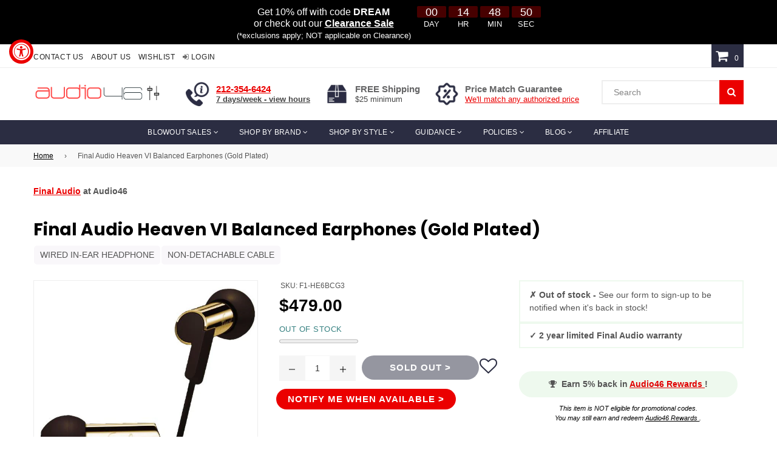

--- FILE ---
content_type: text/html; charset=utf-8
request_url: https://audio46.com/products/final-audio-heaven-vi-balanced-earphones-gold-plated
body_size: 96671
content:

<!doctype html>
<!--[if IE 9]>
  <html class="ie9 no-js" lang="en" >
<![endif]-->
<!-- [if (gt IE 9)|!(IE)]><! -->
<html
  class="no-js"
  lang="en"
  
>
  <!-- <![endif] -->
  <head>
    <meta charset="utf-8">
    <title>Final Audio Heaven VI Balanced Earphones (Gold Plated) | Audio46</title><meta name="description" content="Final Audio Heaven VI Balanced Earphones (Gold Plated) Final Audio l has taken some core concepts of our Heaven IV earphone, tweaked them and applied them to our new balanced armature earphone: the Heaven 6. We’ve changed the housing from stainless steel to chrome copper and taken our Balanced Air Movement (BAM) mechan">

    <!-- Hiding a page from search engines -->
    

    

    <script>window.performance && window.performance.mark && window.performance.mark('shopify.content_for_header.start');</script><meta name="facebook-domain-verification" content="j1yl9fcjsex4nfqntiixu76kwjajeh">
<meta id="shopify-digital-wallet" name="shopify-digital-wallet" content="/6544326771/digital_wallets/dialog">
<meta name="shopify-checkout-api-token" content="aa4a0216be3d643489675e83c585180e">
<meta id="in-context-paypal-metadata" data-shop-id="6544326771" data-venmo-supported="false" data-environment="production" data-locale="en_US" data-paypal-v4="true" data-currency="USD">
<link rel="alternate" hreflang="x-default" href="https://audio46.com/products/final-audio-heaven-vi-balanced-earphones-gold-plated">
<link rel="alternate" hreflang="en-US" href="https://audio46.com/products/final-audio-heaven-vi-balanced-earphones-gold-plated">
<link rel="alternate" hreflang="es-US" href="https://audio46.com/es/products/final-audio-heaven-vi-balanced-earphones-gold-plated">
<link rel="alternate" hreflang="pt-US" href="https://audio46.com/pt/products/final-audio-heaven-vi-balanced-earphones-gold-plated">
<link rel="alternate" type="application/json+oembed" href="https://audio46.com/products/final-audio-heaven-vi-balanced-earphones-gold-plated.oembed">
<script async="async" src="/checkouts/internal/preloads.js?locale=en-US"></script>
<link rel="preconnect" href="https://shop.app" crossorigin="anonymous">
<script async="async" src="https://shop.app/checkouts/internal/preloads.js?locale=en-US&shop_id=6544326771" crossorigin="anonymous"></script>
<script id="apple-pay-shop-capabilities" type="application/json">{"shopId":6544326771,"countryCode":"US","currencyCode":"USD","merchantCapabilities":["supports3DS"],"merchantId":"gid:\/\/shopify\/Shop\/6544326771","merchantName":"Audio46 Headphone Store","requiredBillingContactFields":["postalAddress","email","phone"],"requiredShippingContactFields":["postalAddress","email","phone"],"shippingType":"shipping","supportedNetworks":["visa","masterCard","amex","discover","elo","jcb"],"total":{"type":"pending","label":"Audio46 Headphone Store","amount":"1.00"},"shopifyPaymentsEnabled":true,"supportsSubscriptions":true}</script>
<script id="shopify-features" type="application/json">{"accessToken":"aa4a0216be3d643489675e83c585180e","betas":["rich-media-storefront-analytics"],"domain":"audio46.com","predictiveSearch":true,"shopId":6544326771,"locale":"en"}</script>
<script>var Shopify = Shopify || {};
Shopify.shop = "audio46.myshopify.com";
Shopify.locale = "en";
Shopify.currency = {"active":"USD","rate":"1.0"};
Shopify.country = "US";
Shopify.theme = {"name":"Nexgeek ADA-PDP-holiday fix","id":153073484009,"schema_name":"NexGeek Sectioned","schema_version":"2.0.4","theme_store_id":null,"role":"main"};
Shopify.theme.handle = "null";
Shopify.theme.style = {"id":null,"handle":null};
Shopify.cdnHost = "audio46.com/cdn";
Shopify.routes = Shopify.routes || {};
Shopify.routes.root = "/";</script>
<script type="module">!function(o){(o.Shopify=o.Shopify||{}).modules=!0}(window);</script>
<script>!function(o){function n(){var o=[];function n(){o.push(Array.prototype.slice.apply(arguments))}return n.q=o,n}var t=o.Shopify=o.Shopify||{};t.loadFeatures=n(),t.autoloadFeatures=n()}(window);</script>
<script>
  window.ShopifyPay = window.ShopifyPay || {};
  window.ShopifyPay.apiHost = "shop.app\/pay";
  window.ShopifyPay.redirectState = null;
</script>
<script id="shop-js-analytics" type="application/json">{"pageType":"product"}</script>
<script defer="defer" async type="module" src="//audio46.com/cdn/shopifycloud/shop-js/modules/v2/client.init-shop-cart-sync_C5BV16lS.en.esm.js"></script>
<script defer="defer" async type="module" src="//audio46.com/cdn/shopifycloud/shop-js/modules/v2/chunk.common_CygWptCX.esm.js"></script>
<script type="module">
  await import("//audio46.com/cdn/shopifycloud/shop-js/modules/v2/client.init-shop-cart-sync_C5BV16lS.en.esm.js");
await import("//audio46.com/cdn/shopifycloud/shop-js/modules/v2/chunk.common_CygWptCX.esm.js");

  window.Shopify.SignInWithShop?.initShopCartSync?.({"fedCMEnabled":true,"windoidEnabled":true});

</script>
<script>
  window.Shopify = window.Shopify || {};
  if (!window.Shopify.featureAssets) window.Shopify.featureAssets = {};
  window.Shopify.featureAssets['shop-js'] = {"shop-cart-sync":["modules/v2/client.shop-cart-sync_ZFArdW7E.en.esm.js","modules/v2/chunk.common_CygWptCX.esm.js"],"init-fed-cm":["modules/v2/client.init-fed-cm_CmiC4vf6.en.esm.js","modules/v2/chunk.common_CygWptCX.esm.js"],"shop-button":["modules/v2/client.shop-button_tlx5R9nI.en.esm.js","modules/v2/chunk.common_CygWptCX.esm.js"],"shop-cash-offers":["modules/v2/client.shop-cash-offers_DOA2yAJr.en.esm.js","modules/v2/chunk.common_CygWptCX.esm.js","modules/v2/chunk.modal_D71HUcav.esm.js"],"init-windoid":["modules/v2/client.init-windoid_sURxWdc1.en.esm.js","modules/v2/chunk.common_CygWptCX.esm.js"],"shop-toast-manager":["modules/v2/client.shop-toast-manager_ClPi3nE9.en.esm.js","modules/v2/chunk.common_CygWptCX.esm.js"],"init-shop-email-lookup-coordinator":["modules/v2/client.init-shop-email-lookup-coordinator_B8hsDcYM.en.esm.js","modules/v2/chunk.common_CygWptCX.esm.js"],"init-shop-cart-sync":["modules/v2/client.init-shop-cart-sync_C5BV16lS.en.esm.js","modules/v2/chunk.common_CygWptCX.esm.js"],"avatar":["modules/v2/client.avatar_BTnouDA3.en.esm.js"],"pay-button":["modules/v2/client.pay-button_FdsNuTd3.en.esm.js","modules/v2/chunk.common_CygWptCX.esm.js"],"init-customer-accounts":["modules/v2/client.init-customer-accounts_DxDtT_ad.en.esm.js","modules/v2/client.shop-login-button_C5VAVYt1.en.esm.js","modules/v2/chunk.common_CygWptCX.esm.js","modules/v2/chunk.modal_D71HUcav.esm.js"],"init-shop-for-new-customer-accounts":["modules/v2/client.init-shop-for-new-customer-accounts_ChsxoAhi.en.esm.js","modules/v2/client.shop-login-button_C5VAVYt1.en.esm.js","modules/v2/chunk.common_CygWptCX.esm.js","modules/v2/chunk.modal_D71HUcav.esm.js"],"shop-login-button":["modules/v2/client.shop-login-button_C5VAVYt1.en.esm.js","modules/v2/chunk.common_CygWptCX.esm.js","modules/v2/chunk.modal_D71HUcav.esm.js"],"init-customer-accounts-sign-up":["modules/v2/client.init-customer-accounts-sign-up_CPSyQ0Tj.en.esm.js","modules/v2/client.shop-login-button_C5VAVYt1.en.esm.js","modules/v2/chunk.common_CygWptCX.esm.js","modules/v2/chunk.modal_D71HUcav.esm.js"],"shop-follow-button":["modules/v2/client.shop-follow-button_Cva4Ekp9.en.esm.js","modules/v2/chunk.common_CygWptCX.esm.js","modules/v2/chunk.modal_D71HUcav.esm.js"],"checkout-modal":["modules/v2/client.checkout-modal_BPM8l0SH.en.esm.js","modules/v2/chunk.common_CygWptCX.esm.js","modules/v2/chunk.modal_D71HUcav.esm.js"],"lead-capture":["modules/v2/client.lead-capture_Bi8yE_yS.en.esm.js","modules/v2/chunk.common_CygWptCX.esm.js","modules/v2/chunk.modal_D71HUcav.esm.js"],"shop-login":["modules/v2/client.shop-login_D6lNrXab.en.esm.js","modules/v2/chunk.common_CygWptCX.esm.js","modules/v2/chunk.modal_D71HUcav.esm.js"],"payment-terms":["modules/v2/client.payment-terms_CZxnsJam.en.esm.js","modules/v2/chunk.common_CygWptCX.esm.js","modules/v2/chunk.modal_D71HUcav.esm.js"]};
</script>
<script>(function() {
  var isLoaded = false;
  function asyncLoad() {
    if (isLoaded) return;
    isLoaded = true;
    var urls = ["\/\/code.tidio.co\/kqs3acp1sag3klhtuiwlizkpqcr5pjil.js?shop=audio46.myshopify.com","\/\/cdn.shopify.com\/proxy\/55976383b00779dd57e90cdd84d27d646c76aed92dc6e3a7b1470b81aee416ff\/api.goaffpro.com\/loader.js?shop=audio46.myshopify.com\u0026sp-cache-control=cHVibGljLCBtYXgtYWdlPTkwMA","https:\/\/accessibly.app\/public\/widget\/run.js?shop=audio46.myshopify.com","https:\/\/app.blocky-app.com\/get_script\/59cf5b9e733d11eea5b17251efa7174d.js?v=514401\u0026shop=audio46.myshopify.com","\/\/cdn.shopify.com\/proxy\/1224a3ac547a3f9ca5706bb90ffc15f50d8f6c32930203b224e65fceba36caa6\/s3-us-west-2.amazonaws.com\/jsstore\/a\/QKEHK7O\/ge.js?shop=audio46.myshopify.com\u0026sp-cache-control=cHVibGljLCBtYXgtYWdlPTkwMA","\/\/cdn.shopify.com\/proxy\/559b3d73eadaf120201beb3a2aeeadf8d471edeed5648c4accc9ead4bb46aba5\/app.retention.com\/shopify\/shopify_app_add_to_cart_script.js?shop=audio46.myshopify.com\u0026sp-cache-control=cHVibGljLCBtYXgtYWdlPTkwMA","https:\/\/assets.smartwishlist.webmarked.net\/static\/v6\/smartwishlist.js?shop=audio46.myshopify.com","https:\/\/s3.eu-west-1.amazonaws.com\/production-klarna-il-shopify-osm\/0b7fe7c4a98ef8166eeafee767bc667686567a25\/audio46.myshopify.com-1759331875000.js?shop=audio46.myshopify.com"];
    for (var i = 0; i < urls.length; i++) {
      var s = document.createElement('script');
      s.type = 'text/javascript';
      s.async = true;
      s.src = urls[i];
      var x = document.getElementsByTagName('script')[0];
      x.parentNode.insertBefore(s, x);
    }
  };
  if(window.attachEvent) {
    window.attachEvent('onload', asyncLoad);
  } else {
    window.addEventListener('load', asyncLoad, false);
  }
})();</script>
<script id="__st">var __st={"a":6544326771,"offset":-18000,"reqid":"501cb4f4-8de7-4183-bb20-4d53b4f91d7c-1768831852","pageurl":"audio46.com\/products\/final-audio-heaven-vi-balanced-earphones-gold-plated","u":"0366404de605","p":"product","rtyp":"product","rid":1974073884787};</script>
<script>window.ShopifyPaypalV4VisibilityTracking = true;</script>
<script id="captcha-bootstrap">!function(){'use strict';const t='contact',e='account',n='new_comment',o=[[t,t],['blogs',n],['comments',n],[t,'customer']],c=[[e,'customer_login'],[e,'guest_login'],[e,'recover_customer_password'],[e,'create_customer']],r=t=>t.map((([t,e])=>`form[action*='/${t}']:not([data-nocaptcha='true']) input[name='form_type'][value='${e}']`)).join(','),a=t=>()=>t?[...document.querySelectorAll(t)].map((t=>t.form)):[];function s(){const t=[...o],e=r(t);return a(e)}const i='password',u='form_key',d=['recaptcha-v3-token','g-recaptcha-response','h-captcha-response',i],f=()=>{try{return window.sessionStorage}catch{return}},m='__shopify_v',_=t=>t.elements[u];function p(t,e,n=!1){try{const o=window.sessionStorage,c=JSON.parse(o.getItem(e)),{data:r}=function(t){const{data:e,action:n}=t;return t[m]||n?{data:e,action:n}:{data:t,action:n}}(c);for(const[e,n]of Object.entries(r))t.elements[e]&&(t.elements[e].value=n);n&&o.removeItem(e)}catch(o){console.error('form repopulation failed',{error:o})}}const l='form_type',E='cptcha';function T(t){t.dataset[E]=!0}const w=window,h=w.document,L='Shopify',v='ce_forms',y='captcha';let A=!1;((t,e)=>{const n=(g='f06e6c50-85a8-45c8-87d0-21a2b65856fe',I='https://cdn.shopify.com/shopifycloud/storefront-forms-hcaptcha/ce_storefront_forms_captcha_hcaptcha.v1.5.2.iife.js',D={infoText:'Protected by hCaptcha',privacyText:'Privacy',termsText:'Terms'},(t,e,n)=>{const o=w[L][v],c=o.bindForm;if(c)return c(t,g,e,D).then(n);var r;o.q.push([[t,g,e,D],n]),r=I,A||(h.body.append(Object.assign(h.createElement('script'),{id:'captcha-provider',async:!0,src:r})),A=!0)});var g,I,D;w[L]=w[L]||{},w[L][v]=w[L][v]||{},w[L][v].q=[],w[L][y]=w[L][y]||{},w[L][y].protect=function(t,e){n(t,void 0,e),T(t)},Object.freeze(w[L][y]),function(t,e,n,w,h,L){const[v,y,A,g]=function(t,e,n){const i=e?o:[],u=t?c:[],d=[...i,...u],f=r(d),m=r(i),_=r(d.filter((([t,e])=>n.includes(e))));return[a(f),a(m),a(_),s()]}(w,h,L),I=t=>{const e=t.target;return e instanceof HTMLFormElement?e:e&&e.form},D=t=>v().includes(t);t.addEventListener('submit',(t=>{const e=I(t);if(!e)return;const n=D(e)&&!e.dataset.hcaptchaBound&&!e.dataset.recaptchaBound,o=_(e),c=g().includes(e)&&(!o||!o.value);(n||c)&&t.preventDefault(),c&&!n&&(function(t){try{if(!f())return;!function(t){const e=f();if(!e)return;const n=_(t);if(!n)return;const o=n.value;o&&e.removeItem(o)}(t);const e=Array.from(Array(32),(()=>Math.random().toString(36)[2])).join('');!function(t,e){_(t)||t.append(Object.assign(document.createElement('input'),{type:'hidden',name:u})),t.elements[u].value=e}(t,e),function(t,e){const n=f();if(!n)return;const o=[...t.querySelectorAll(`input[type='${i}']`)].map((({name:t})=>t)),c=[...d,...o],r={};for(const[a,s]of new FormData(t).entries())c.includes(a)||(r[a]=s);n.setItem(e,JSON.stringify({[m]:1,action:t.action,data:r}))}(t,e)}catch(e){console.error('failed to persist form',e)}}(e),e.submit())}));const S=(t,e)=>{t&&!t.dataset[E]&&(n(t,e.some((e=>e===t))),T(t))};for(const o of['focusin','change'])t.addEventListener(o,(t=>{const e=I(t);D(e)&&S(e,y())}));const B=e.get('form_key'),M=e.get(l),P=B&&M;t.addEventListener('DOMContentLoaded',(()=>{const t=y();if(P)for(const e of t)e.elements[l].value===M&&p(e,B);[...new Set([...A(),...v().filter((t=>'true'===t.dataset.shopifyCaptcha))])].forEach((e=>S(e,t)))}))}(h,new URLSearchParams(w.location.search),n,t,e,['guest_login'])})(!0,!0)}();</script>
<script integrity="sha256-4kQ18oKyAcykRKYeNunJcIwy7WH5gtpwJnB7kiuLZ1E=" data-source-attribution="shopify.loadfeatures" defer="defer" src="//audio46.com/cdn/shopifycloud/storefront/assets/storefront/load_feature-a0a9edcb.js" crossorigin="anonymous"></script>
<script crossorigin="anonymous" defer="defer" src="//audio46.com/cdn/shopifycloud/storefront/assets/shopify_pay/storefront-65b4c6d7.js?v=20250812"></script>
<script data-source-attribution="shopify.dynamic_checkout.dynamic.init">var Shopify=Shopify||{};Shopify.PaymentButton=Shopify.PaymentButton||{isStorefrontPortableWallets:!0,init:function(){window.Shopify.PaymentButton.init=function(){};var t=document.createElement("script");t.src="https://audio46.com/cdn/shopifycloud/portable-wallets/latest/portable-wallets.en.js",t.type="module",document.head.appendChild(t)}};
</script>
<script data-source-attribution="shopify.dynamic_checkout.buyer_consent">
  function portableWalletsHideBuyerConsent(e){var t=document.getElementById("shopify-buyer-consent"),n=document.getElementById("shopify-subscription-policy-button");t&&n&&(t.classList.add("hidden"),t.setAttribute("aria-hidden","true"),n.removeEventListener("click",e))}function portableWalletsShowBuyerConsent(e){var t=document.getElementById("shopify-buyer-consent"),n=document.getElementById("shopify-subscription-policy-button");t&&n&&(t.classList.remove("hidden"),t.removeAttribute("aria-hidden"),n.addEventListener("click",e))}window.Shopify?.PaymentButton&&(window.Shopify.PaymentButton.hideBuyerConsent=portableWalletsHideBuyerConsent,window.Shopify.PaymentButton.showBuyerConsent=portableWalletsShowBuyerConsent);
</script>
<script data-source-attribution="shopify.dynamic_checkout.cart.bootstrap">document.addEventListener("DOMContentLoaded",(function(){function t(){return document.querySelector("shopify-accelerated-checkout-cart, shopify-accelerated-checkout")}if(t())Shopify.PaymentButton.init();else{new MutationObserver((function(e,n){t()&&(Shopify.PaymentButton.init(),n.disconnect())})).observe(document.body,{childList:!0,subtree:!0})}}));
</script>
<script id='scb4127' type='text/javascript' async='' src='https://audio46.com/cdn/shopifycloud/privacy-banner/storefront-banner.js'></script><link id="shopify-accelerated-checkout-styles" rel="stylesheet" media="screen" href="https://audio46.com/cdn/shopifycloud/portable-wallets/latest/accelerated-checkout-backwards-compat.css" crossorigin="anonymous">
<style id="shopify-accelerated-checkout-cart">
        #shopify-buyer-consent {
  margin-top: 1em;
  display: inline-block;
  width: 100%;
}

#shopify-buyer-consent.hidden {
  display: none;
}

#shopify-subscription-policy-button {
  background: none;
  border: none;
  padding: 0;
  text-decoration: underline;
  font-size: inherit;
  cursor: pointer;
}

#shopify-subscription-policy-button::before {
  box-shadow: none;
}

      </style>

<script>window.performance && window.performance.mark && window.performance.mark('shopify.content_for_header.end');</script>

    <!-- Geo Targetly -->
    <script>
      (function (g, e, o, t, a, r, ge, tl, y) {
        t = g.getElementsByTagName(e)[0];
        y = g.createElement(e);
        y.async = true;
        y.src =
          'https://g1386590346.co/gl?privacy&id=-Nh7ZcdHVKeNfTAmFXRS&refurl=' +
          g.referrer +
          '&winurl=' +
          encodeURIComponent(window.location);
        t.parentNode.insertBefore(y, t);
      })(document, 'script');
    </script>

    <!-- Local Shipping -->
    <script>
!function(e,n,t,o,r,l,a,c,g){s=function(){var n="geotargetlygeocontent1697745710679_default",t=e.getElementsByClassName(n).length;if(t>0)for(i=0;i<t;i++)e.getElementsByClassName(n)[i].style.display="inline"},o=e.getElementsByTagName(n)[0],(g=e.createElement(n)).async=!0,g.src="https://g1584674684.co/gc?winurl="+encodeURIComponent(window.location)+"&refurl="+e.referrer+"&id=-Nh8WundygDim0hK4ivs",o.parentNode.insertBefore(g,o),g.onerror=function(){s()}}(document,"script");
    </script>
    <noscript>
      <style>
        .geotargetlygeocontent1697745710679_default {
          display: inline !important;
        }
      </style>
    </noscript>

    <!-- In USA -->
    <script>
!function(e,n,t,o,r,l,a,c,g){s=function(){var n="geotargetlygeocontent1697742741980_default",t=e.getElementsByClassName(n).length;if(t>0)for(i=0;i<t;i++)e.getElementsByClassName(n)[i].style.display="inline"},o=e.getElementsByTagName(n)[0],(g=e.createElement(n)).async=!0,g.src="https://g1584674684.co/gc?winurl="+encodeURIComponent(window.location)+"&refurl="+e.referrer+"&id=-Nh8La12QVxOFsbHEl9k",o.parentNode.insertBefore(g,o),g.onerror=function(){s()}}(document,"script");
    </script>
    <noscript>
      <style>
        .geotargetlygeocontent1697742741980_default {
          display: inline !important;
        }
      </style>
    </noscript>

    <!-- Not in Continental USA -->
    <script>
!function(e,n,t,o,r,l,a,c,g){s=function(){var n="geotargetlygeocontent1697746735252_default",t=e.getElementsByClassName(n).length;if(t>0)for(i=0;i<t;i++)e.getElementsByClassName(n)[i].style.display="inline"},o=e.getElementsByTagName(n)[0],(g=e.createElement(n)).async=!0,g.src="https://g1584674684.co/gc?winurl="+encodeURIComponent(window.location)+"&refurl="+e.referrer+"&id=-Nh8_owMqQegrskzcV1_",o.parentNode.insertBefore(g,o),g.onerror=function(){s()}}(document,"script");
    </script>
    <noscript>
      <style>
        .geotargetlygeocontent1697746735252_default {
          display: inline !important;
        }
      </style>
    </noscript>

    <!-- Google Tag Manager -->
    <script>
      (function (w, d, s, l, i) {
        w[l] = w[l] || [];
        w[l].push({ 'gtm.start': new Date().getTime(), event: 'gtm.js' });
        var f = d.getElementsByTagName(s)[0],
          j = d.createElement(s),
          dl = l != 'dataLayer' ? '&l=' + l : '';
        j.async = true;
        j.src = 'https://www.googletagmanager.com/gtm.js?id=' + i + dl;
        f.parentNode.insertBefore(j, f);
      })(window, document, 'script', 'dataLayer', 'GTM-NFB8NL7');
    </script>
    <!-- End Google Tag Manager -->

    <!-- Microsoft Ads Dynamic Remarketing -->
    <script>
      (function () {
        // Collect candidate product IDs depending on template
        var ids = [];

        
          ids = ['shopify_US_1974073884787_18292097319027'];
        

        // Sanitize: keep 1..50 chars, non-empty strings only
        ids = (ids || []).filter(function (s) {
          return typeof s === 'string' && s.length > 0 && s.length <= 50;
        });

        // Only push the event when we have at least one valid ID
        if (ids.length) {
          window.uetq = window.uetq || [];
          window.uetq.push('event', '', {
            ecomm_prodid: ids,
            ecomm_pagetype: (function () {
               return 'product';
              
            })()
          });
        }
      })();
    </script>

    <script>
      (function () {
        
          var cart = {};
        

        if (!cart || typeof cart !== 'object') cart = {};
        if (!Array.isArray(cart.items)) cart.items = [];
        if (!Array.isArray(cart.line_items)) cart.line_items = cart.items;

        window.__CART_SNAPSHOT__ = Object.freeze(cart);
      })();
    </script><meta http-equiv="X-UA-Compatible" content="IE=edge">
    <meta name="viewport" content="width=device-width,initial-scale=1">
    <meta name="theme-color" content="#2b2d42">
    <meta name="google-site-verification" content="Bd1u9pvj722sGVEa_JLqKMrjoFStj1_J0egkUheN6oU">
    <!-- Google Merchat Center Verification code on August 3rd, 2020 -->
    <meta name="google-site-verification" content="N7cTmCMbBXFC-e-CPgNOZl06mYmQxjpgWIUKNZqjYck">
    <meta name="msvalidate.01" content="6469B7518E3C46FE985A0FA9EE41488F">
    <link rel="canonical" href="https://audio46.com/products/final-audio-heaven-vi-balanced-earphones-gold-plated">

    <script type="application/ld+json">
      {
        "@context": "https://schema.org",
        "@type": "OnlineStore",
        "name": "Audio46 Headphones",
        "url": "https://audio46.com/",
        "logo": "https://cdn.shopify.com/s/files/1/0065/4432/6771/files/audio46logo-2.png",
        "@id": "",

        "contactPoint": {
          "contactType": "Customer Service",
          "email": "info@audio46.com",
          "telephone": "+1-212-354-6424"
        },

        "address": {
          "@type": "PostalAddress",
          "streetAddress": "29 W 46th St",
          "addressLocality": "New York",
          "addressRegion": "NY",
          "postalCode": "10036",
          "addressCountry": "US"
        },

        "numberOfEmployees": {
          "@type": "QuantitativeValue",
          "minValue": 10,
          "maxValue": 20
        },

        "geo": {
          "@type": "GeoCoordinates",
          "latitude": 40.75675580000001,
          "longitude": -73.9801737
        },

        "openingHoursSpecification": [
          {
            "@type": "OpeningHoursSpecification",
            "dayOfWeek": ["Monday", "Tuesday", "Wednesday", "Thursday", "Friday"],
            "opens": "09:00",
            "closes": "19:00"
          },
          {
            "@type": "OpeningHoursSpecification",
            "dayOfWeek": "Saturday",
            "opens": "10:00",
            "closes": "18:00"
          },
          {
            "@type": "OpeningHoursSpecification",
            "dayOfWeek": "Sunday",
            "opens": "11:00",
            "closes": "18:00"
          }
        ],

        "sameAs": [
          "https://www.facebook.com/Audio46",
          "https://twitter.com/audio46nyc",
          "https://x.com/audio46nyc",
          "https://www.instagram.com/audio46/",
          "https://www.youtube.com/user/OrbHeadphones",
          "https://www.tiktok.com/@audio46_official",
          "https://www.linkedin.com/company/audio-46"
        ],

        "hasMemberProgram": {
          "@type": "MemberProgram",
          "name": "Audio46 Loyalty Program",
          "description": "Earn 5% back on eligible purchases",
          "url": "https://audio46.com/pages/loyalty-program",
          "hasTiers": {
            "@type": "MemberProgramTier",
            "@id": "#tier-silver",
            "name": "silver",
            "hasTierBenefit": ["https://schema.org/TierBenefitLoyaltyPoints"],
            "membershipPointsEarned": 5
          }
        }
      }
    </script>

    

<script>
                    var queryString = window.location.search;

                    if(queryString != '') {
                        var pathName = window.location.pathname;
                        var url = pathName + queryString;
                        var urlsToCheck = '?view=quick_view'
                        var urlsToCheck = urlsToCheck.split(',');
                        var allowUrlsToCheck = ''
                        if(allowUrlsToCheck != '') {
                            var allowUrlsToCheck = allowUrlsToCheck.split(',');
                        }

                        if(document.readyState === "complete" || (document.readyState !== "loading" && !document.documentElement.doScroll)) {
                            var processNoIndex = true;
                        } else {
                            var processNoIndex = true;
                        }

                        if(processNoIndex == true) {
                            var allowFound = false;
                            var applyNoIndex = false;

                            if(allowUrlsToCheck != '') {
                                for (i = 0; i < allowUrlsToCheck.length; i++) {
                                    var allowCheckQueryString = url.includes(allowUrlsToCheck[i]);

                                    if(allowCheckQueryString == true) {
                                        allowFound = true;
                                        break;
                                    }
                                }
                            }

                            if(allowFound == false) {
                                for (i = 0; i < urlsToCheck.length; i++) {
                                    var checkQueryString = url.includes(urlsToCheck[i]);

                                    if(checkQueryString == true) {
                                        applyNoIndex = true;
                                        break;
                                    }
                                }

                                if(applyNoIndex == true) {
                                    var metaRobots = document.getElementsByName("robots");
                                    for(var i=metaRobots.length-1;i>=0;i--)
                                    {
                                        metaRobots[i].parentNode.removeChild(metaRobots[i]);
                                    }

                                    var meta = document.createElement('meta');
                                    meta.name = "robots";
                                    meta.content = "noindex, nofollow";
                                    document.getElementsByTagName('head')[0].appendChild(meta);
                                }
                            } else {
                                var metaRobots = document.getElementsByName("robots");
                                for(var i=metaRobots.length-1;i>=0;i--)
                                {
                                    metaRobots[i].parentNode.removeChild(metaRobots[i]);
                                }
                            }
                        }
                    }
                </script>
            



    <script async src="https://www.googletagmanager.com/gtag/js?id=AW-988523955"></script>
    <script>
      window.dataLayer = window.dataLayer || [];
      function gtag() {
        dataLayer.push(arguments);
      }
      gtag('js', new Date());

      gtag('config', 'AW-988523955');
    </script>

    <!-- Event snippet for Google Shopping App Add Payment Info conversion page -->
    <script>
      gtag('event', 'conversion', {
        send_to: 'AW-988523955/5mgECP7ctYIYELPbrtcD',
        value: 1.0,
        currency: 'USD',
      });
    </script>

    
      <link rel="shortcut icon" href="//audio46.com/cdn/shop/files/cropped-music-27113_6401-32x32_32x32.png?v=1613684998" type="image/png">
    
<!-- /snippets/social-meta-tags.liquid -->




<meta property="og:site_name" content="Audio46 Headphone Store">
<meta property="og:url" content="https://audio46.com/products/final-audio-heaven-vi-balanced-earphones-gold-plated">
<meta property="og:title" content="Final Audio Heaven VI Balanced Earphones (Gold Plated)">
<meta property="og:type" content="product">
<meta property="og:description" content="Final Audio Heaven VI Balanced Earphones (Gold Plated) Final Audio l has taken some core concepts of our Heaven IV earphone, tweaked them and applied them to our new balanced armature earphone: the Heaven 6. We’ve changed the housing from stainless steel to chrome copper and taken our Balanced Air Movement (BAM) mechan">

  <meta property="og:price:amount" content="479.00">
  <meta property="og:price:currency" content="USD">

<meta property="og:image" content="http://audio46.com/cdn/shop/products/HeavenVI-Gold_1200x1200.jpg?v=1762457402">
<meta property="og:image:secure_url" content="https://audio46.com/cdn/shop/products/HeavenVI-Gold_1200x1200.jpg?v=1762457402">


  <meta name="twitter:site" content="@Audio46NYC">

<meta name="twitter:card" content="summary_large_image">
<meta name="twitter:title" content="Final Audio Heaven VI Balanced Earphones (Gold Plated)">
<meta name="twitter:description" content="Final Audio Heaven VI Balanced Earphones (Gold Plated) Final Audio l has taken some core concepts of our Heaven IV earphone, tweaked them and applied them to our new balanced armature earphone: the Heaven 6. We’ve changed the housing from stainless steel to chrome copper and taken our Balanced Air Movement (BAM) mechan">

<!-- main js -->
    <script src="//audio46.com/cdn/shop/t/244/assets/jquery.min.js?v=98014222988859431451759327818"></script>

    <script src="https://cdnjs.cloudflare.com/ajax/libs/jquery-modal/0.9.1/jquery.modal.min.js" async></script>
    <link rel="stylesheet" href="https://cdnjs.cloudflare.com/ajax/libs/jquery-modal/0.9.1/jquery.modal.min.css">

    <!-- css -->
    
      <link rel="stylesheet" href="//audio46.com/cdn/shop/t/244/assets/theme.scss.css?v=63782829110891344001767976033">
    

    <link rel="stylesheet" href="//audio46.com/cdn/shop/t/244/assets/extra.css?v=142990652761163522811760474223">

    <script>
         var theme = {
           strings: {
             addToCart: "Add to cart",
             soldOut: "Sold out",
             unavailable: "Unavailable",
             showMore: "Show More",
             showLess: "Show Less"
           },
           moneyFormat: "${{amount}}"
         }
      theme.rtl = false;
         theme.ajax_cart = true;
         theme.fixedHeader = true;
         theme.animation = true;
         theme.animationMobile = true;

         document.documentElement.className = document.documentElement.className.replace('no-js', 'js');
    </script>

    <!-- "snippets/shogun-head.liquid" was not rendered, the associated app was uninstalled -->

    <!-- Meta tag for Brazilian-Portuguese Youtube channel verification -->
    <meta name="google-site-verification" content="-FVZ36fCKMtQs4v0wYbzE_0ZSsX-gO7HXvCZJwq8cec">

    <!-- Meta tag for Korean Youtube channel verification -->
    <meta name="google-site-verification" content="5hTFnOp7K9k00BhYAM3ejLrytRdJS6wDbpr_XSG3sLs">

    <!-- Affirm -->
    <script>
_affirm_config={public_api_key:"60BU70HBNNXLQTYM",script:"https://cdn1.affirm.com/js/v2/affirm.js"},function(e,t,n,r,f,i,o){var c,s=e[n]||{},a=document.createElement(i),m=document.getElementsByTagName(i)[0],u=function(e,t,n){return function(){e[t]._.push([n,arguments])}};for(s[r]=u(s,r,"set"),c=s[r],s[f]={},s[f]._=[],c._=[],s[f][o]=u(s,f,o),f=0,o="set add save post open empty reset on off trigger ready setProduct".split(" ");f<o.length;f++)c[o[f]]=u(s,r,o[f]);for(f=0,o=["get","token","url","items"];f<o.length;f++)c[o[f]]=function(){};a.async=!0,a.src=t[i],m.parentNode.insertBefore(a,m),delete t[i],c(t),e[n]=s}(window,_affirm_config,"affirm","checkout","ui","script","ready");
    </script>
    <!-- End Affirm -->

    <!-- YouTube Spanish Channel HTML verification tag -->
    <meta name="google-site-verification" content="kNkGySmM494-IWQYhikWsVQVr2tcGWGCsQJl3T5ctUU">

    <!-- Microsoft Advertising - Universal Event Tracking (UET) code -->
    <script>
      (function (w, d, t, r, u) {
        var f, n, i;
        (w[u] = w[u] || []),
          (f = function () {
            var o = { ti: '137013365' };
            (o.q = w[u]), (w[u] = new UET(o)), w[u].push('pageLoad');
          }),
          (n = d.createElement(t)),
          (n.src = r),
          (n.async = 1),
          (n.onload = n.onreadystatechange =
            function () {
              var s = this.readyState;
              (s && s !== 'loaded' && s !== 'complete') || (f(), (n.onload = n.onreadystatechange = null));
            }),
          (i = d.getElementsByTagName(t)[0]),
          i.parentNode.insertBefore(n, i);
      })(window, document, 'script', '//bat.bing.com/bat.js', 'uetq');
    </script>

    <script>
    
    
    
    
    var gsf_conversion_data = {page_type : 'product', event : 'view_item', data : {product_data : [{variant_id : 18292097319027, product_id : 1974073884787, name : "Final Audio Heaven VI Balanced Earphones (Gold Plated)", price : "479.00", currency : "USD", sku : "F1-HE6BCG3", brand : "Final Audio", variant : "Default Title", category : "In-Ear Headphones", quantity : "0" }], total_price : "479.00", shop_currency : "USD"}};
    
</script>

    <!-- Microsoft Clarity -->
    <script>
      (function (c, l, a, r, i, t, y) {
        c[a] =
          c[a] ||
          function () {
            (c[a].q = c[a].q || []).push(arguments);
          };
        t = l.createElement(r);
        t.async = 1;
        t.src = 'https://www.clarity.ms/tag/' + i;
        y = l.getElementsByTagName(r)[0];
        y.parentNode.insertBefore(t, y);
      })(window, document, 'clarity', 'script', 'fhc4xhebz7');
    </script><style>
  @media only screen and (max-width: 768px) {
    .betterPriceWrapper {
      margin-top: 50.5px!important;
    }
    .betterPriceDescription, #betterProceSubmitForm .foxerGroupBp label, #betterProceSubmitForm .bpInput {
        font-size: 13px!important;
    }
  }
  @media only screen and (max-width: 600px) {
   body .betterPriceWrapper {
        width: 85% !important;
    }
}
</style>

    <!-- BEGIN MerchantWidget Code -->

    <script
      id="merchantWidgetScript"

      src="https://www.gstatic.com/shopping/merchant/merchantwidget.js"

      defer
    ></script>

    <script>
      merchantWidgetScript.addEventListener('load', function () {
        merchantwidget.start({
          position: 'LEFT_BOTTOM',
        });
      });
    </script>

    <!-- END MerchantWidget Code -->

    <!-- MerchantWidget ADA fixes -->
    <script>
!function(){function e(){var e;if((e=document.getElementById("merchantwidgetiframe"))&&(e.hasAttribute("title")||e.setAttribute("title","Google Merchant promotional widget")),function(){var e=document.getElementById("merchantwidgetiframe");if(!e)return!1;if(e.setAttribute("title",""),e.setAttribute("aria-hidden","true"),e.setAttribute("tabindex","-1"),!document.getElementById("store-widget-accessible-link")){var t=document.createElement("a");t.id="store-widget-accessible-link",t.href="/pages/store-quality",t.textContent="Store rating & policies (Google-verified)",t.className="sr-only sr-only-focusable",t.setAttribute("aria-label","Learn about our Google-verified store rating, reviews, shipping and return policies"),t.style.position="fixed",t.style.left="16px",t.style.bottom="90px",t.style.zIndex="2147483647",document.body.appendChild(t)}return!0}()){var t=document.getElementById("store-widget-accessible-link");t&&!t.dataset.landmarked&&(!function(e){var t=document.querySelector('main,[role="main"]')||document.querySelector('footer,[role="contentinfo"]')||document.querySelector('nav,[role="navigation"]');if(t)t.appendChild(e);else{var n=document.getElementById("a46-a11y-region");n||((n=document.createElement("div")).id="a46-a11y-region",n.setAttribute("role","complementary"),n.setAttribute("aria-label","Auxiliary links"),document.body.appendChild(n)),n.appendChild(e)}}(t),t.dataset.landmarked="1")}}var t;t=function(){e(),new MutationObserver(e).observe(document.documentElement,{childList:!0,subtree:!0})},"loading"===document.readyState?document.addEventListener("DOMContentLoaded",t,{once:!0}):t()}();
    </script>

    

    
      <script>
        function addEventListenerStamped(el, eventName, handler) {
          if (el.addEventListener) {
            el.addEventListener(eventName, handler);
          } else {
            el.attachEvent('on' + eventName, function () {
              handler.call(el);
            });
          }
        }

        addEventListenerStamped(document, 'stamped:questions:loaded', function () {
          const label = document.querySelector('.spr-form-review-body .stamped-form-label');
          if (!label) return;

          if (!label.querySelector('.qa-note')) {
            const note = document.createElement('p');
            note.className = 'qa-note';
            note.innerHTML =
              "<b>THIS IS NOT OUR CONTACT FORM.</b> If you'd like to ask something privately, please email us at <b>info@audio46.com</b> (we typically respond within 24hrs, make sure to check your spam folder)";
            label.appendChild(note);
          }
        });
      </script>

      <style>
        .qa-note {
          font-size: 12px;
          color: #eb0000 !important;
          line-height: 1.3;
          text-transform: none;
        }
        .stamped-container[data-count='0'][data-widget-language=''] .stamped-empty-state > div,
        .stamped-container[data-count='0'][data-widget-language='en'] .stamped-empty-state > div {
          color: #656566 !important;
        }
        .stamped-review-header .review-location {
          color: #656566 !important;
        }
        .stamped-review-header .created,
        .stamped-review-header-byline .created {
          color: #656566 !important;
        }
        div[data-widget-style*='standard'] .summary-rating:nth-child(1) .summary-rating-title:before {
          color: #616161 !important;
        }
        .summary-rating-title {
          color: #616161 !important;
        }
        .stamped-summary-ratings {
          color: #757575;
        }
        .stamped-summary-ratings.selected .summary-rating {
          opacity: 1.5 !important;
        }
        .summary-rating:hover {
          opacity: unset !important;
        }
      </style>
    
  <!-- BEGIN app block: shopify://apps/boost-ai-search-filter/blocks/instant-search-app-embedded/7fc998ae-a150-4367-bab8-505d8a4503f7 --><script type="text/javascript">(function a(){!window.boostWidgetIntegration&&(window.boostWidgetIntegration={});const b=window.boostWidgetIntegration;!b.taeSettings&&(b.taeSettings={});const c=b.taeSettings;c.instantSearch={enabled:!0}})()</script><!-- END app block --><!-- BEGIN app block: shopify://apps/tipo-related-products/blocks/app-embed/75cf2d86-3988-45e7-8f28-ada23c99704f --><script type="text/javascript">
  
    
    
    var Globo = Globo || {};
    window.Globo.RelatedProducts = window.Globo.RelatedProducts || {}; window.moneyFormat = "${{amount}}"; window.shopCurrency = "USD";
    window.globoRelatedProductsConfig = {
      __webpack_public_path__ : "https://cdn.shopify.com/extensions/019a6293-eea2-75db-9d64-cc7878a1288f/related-test-cli3-121/assets/", apiUrl: "https://related-products.globo.io/api", alternateApiUrl: "https://related-products.globo.io",
      shop: "audio46.myshopify.com", domain: "audio46.com",themeOs20: true, page: 'product',
      customer:null,
      urls:  { search: "\/search", collection: "\/collections" },
      translation: {"add_to_cart":"Add to cart","added_to_cart":"Added to cart","add_selected_to_cart":"Add selected to cart","added_selected_to_cart":"Added selected to cart","sale":"Sale","total_price":"Total price:","this_item":"This item:","sold_out":"Sold out","add_to_cart_short":"ADD","added_to_cart_short":"ADDED"},
      settings: {"hidewatermark":false,"copyright":null,"redirect":false,"new_tab":true,"image_ratio":"400:500","hidden_tags":"gift-card\nSEARCHANISE_IGNORE","exclude_tags":"used\ngift-card\nSEARCHANISE_IGNORE\npre-order\nbackorder\nteaser\ncustom","hidden_collections":null,"carousel_autoplay":false,"carousel_disable_in_mobile":false,"carousel_items":"8","hideprice":false,"discount":{"enable":false,"condition":"any","type":"percentage","value":10},"sold_out":false,"carousel_loop":false,"carousel_rtl":false,"visible_tags":null},
      boughtTogetherIds: {},
      trendingProducts: [8966139642089,8109690749161,8892464955625,9073079124201,8836248207593,8412290253033,7581108076777,5970385666238,8712863711465,6174434492606,8640666829033,8256840138985,8801273250025,9160140456169,1974035218547,8836255482089,7879146635497,8786846744809,8800443760873,8882312052969,8272088662249,8917394653417,8280468062441,8836250534121,9175042818281,8827821523177,8993539064041,9056541147369,8416918438121,7958064759017,8241396777193,8286815092969,4345319063642,7501063815401,9157272436969,4482593390682,1974094692467,8264785363177,1973972861043,5583835693212,9094892650729,1974088368243,8292477075689,9159477592297,9061710004457,8265086959849,8264787001577,7557367660777,8846304510185,1974011134067],
      productBoughtTogether: {"type":"product_bought_together","enable":false,"title":{"text":"Buy as a Bundle with...","color":"#212121","fontSize":"20","align":"left"},"subtitle":{"text":null,"color":"#212121","fontSize":"18"},"limit":5,"maxWidth":1170,"conditions":[{"id":"manual","status":1},{"id":"bought_together","status":0},{"id":"tags","type":"same","status":0},{"id":"vendor","type":"same","status":0},{"id":"type","type":"same","status":0},{"id":"collection","type":"same","status":0},{"id":"global","status":0}],"template":{"id":"1","elements":["price","saleLabel","customCarousel"],"productTitle":{"fontSize":"15","color":"#212121"},"productPrice":{"fontSize":"14","color":"#c75300"},"productOldPrice":{"fontSize":"14","color":"#919191"},"button":{"fontSize":"14","color":"#ffffff","backgroundColor":"#2b2d42"},"saleLabel":{"color":"#fff","backgroundColor":"#eb0000"},"this_item":false,"selected":false},"random":false,"discount":true},
      productRelated: {"type":"product_related","enable":true,"title":{"text":"Related products","color":"#212121","fontSize":"25","align":"center"},"subtitle":{"text":null,"color":"#212121","fontSize":"18"},"limit":8,"maxWidth":1200,"conditions":[{"id":"manual","status":1},{"id":"bought_together","status":1},{"id":"tags","type":"same","status":1},{"id":"collection","type":"same","status":1},{"id":"vendor","type":"same","status":1},{"id":"type","type":"same","status":1},{"id":"global","status":1}],"template":{"id":"1","elements":["price","saleLabel","addToCartBtn","variantSelector"],"productTitle":{"fontSize":"15","color":"#212121"},"productPrice":{"fontSize":"14","color":"#c75300"},"productOldPrice":{"fontSize":16,"color":"#686868"},"button":{"fontSize":"14","color":"#ffffff","backgroundColor":"#2b2d42"},"saleLabel":{"color":"#fff","backgroundColor":"#eb0000"},"this_item":false,"selected":false},"random":false,"discount":false},
      cart: {"type":"cart","enable":true,"title":{"text":"Maybe this as well?","color":"#212121","fontSize":"25","align":"left"},"subtitle":{"text":null,"color":"#212121","fontSize":"18"},"limit":5,"maxWidth":800,"conditions":[{"id":"manual","status":1},{"id":"bought_together","status":1},{"id":"tags","type":"same","status":0},{"id":"global","status":0}],"template":{"id":"1","elements":["price","addToCartBtn","variantSelector","saleLabel",null],"productTitle":{"fontSize":"15","color":"#212121"},"productPrice":{"fontSize":"14","color":"#c75300"},"productOldPrice":{"fontSize":"14","color":"#919191"},"button":{"fontSize":"14","color":"#ffffff","backgroundColor":"#2b2d42"},"saleLabel":{"color":"#fff","backgroundColor":"#eb0000"},"this_item":true,"selected":false},"random":false,"discount":false,"position":"bottom"},
      basis_collection_handle: 'globo_basis_collection',
      widgets: [{"id":9005,"title":{"trans":[],"text":"Popular Purchases","color":"#000000","fontSize":"25","align":"center"},"subtitle":{"trans":[],"text":null,"color":"#000000","fontSize":"18"},"when":null,"conditions":{"type":["trending"],"condition":null},"template":{"id":"1","elements":["price","saleLabel"],"productTitle":{"fontSize":"15","color":"#111111"},"productPrice":{"fontSize":"14","color":"#c75300"},"productOldPrice":{"fontSize":"14","color":"#989898"},"button":{"fontSize":"14","color":"#ffffff","backgroundColor":"#2b2d42"},"saleLabel":{"color":"#ffffff","backgroundColor":"#eb0000"},"selected":true,"this_item":true,"customCarousel":{"large":"4","small":"3","tablet":"2","mobile":"2"}},"positions":["other"],"maxWidth":1200,"limit":8,"random":0,"discount":0,"sort":0,"enable":0,"type":"widget"}],
      offers: [{"id":2085,"type":"in_cart","title":{"trans":[],"text":"Add in a Free Gift from us (Valid for 48hrs)","color":"#606060","fontSize":"14","align":"left"},"subtitle":{"trans":[],"text":null,"color":"#000000","fontSize":"14"},"when":{"type":"specific_collections","datas":{"products":[],"collections":[{"id":"423906050281","title":"Fantastic Finds","handle":"fantastic-finds","image":null}]}},"conditions":{"type":"specific_products","datas":{"products":[{"id":"4294452117594","title":"Strauss \u0026 Wagner SPW301 Sport Wireless Earphones","handle":"strauss-wagner-sw-spw301-sport-wireless-earphones","image":{"src":"https:\/\/cdn.shopify.com\/s\/files\/1\/0065\/4432\/6771\/products\/1-Nat-rev.jpg?v=1603999188"}}],"collections":[]}},"template":{"id":"1","this_item":false,"default_checked":true,"elements":["addToCartBtn"],"productTitle":{"fontSize":"14","color":"#111111"},"productPrice":{"fontSize":"15","color":"#B12704"},"productOldPrice":{"fontSize":"13","color":"#989898"},"button":{"fontSize":"14","color":"#ffffff","backgroundColor":"#6371c7"},"saleLabel":{"color":"#ffffff","backgroundColor":"#c00000"}},"positions":[],"maxWidth":433,"limit":1,"random":1,"discount":0,"discountdata":{"type":"percentage","value":"0"},"sort":0,"enable":0,"created_at":"2023-12-05 15:12:43","updated_at":"2025-02-20 16:46:37"}],
      view_name: 'globo.alsobought', cart_properties_name: '_bundle', upsell_properties_name: '_upsell_bundle',
      discounted_ids: [],discount_min_amount: 0,offerdiscounted_ids: [],offerdiscount_min_amount: 0,data: { ids: ["1974073884787"],handles: ["final-audio-heaven-vi-balanced-earphones-gold-plated"], title : "Final Audio Heaven VI Balanced Earphones (Gold Plated)", vendors: ["Final Audio"], types: ["In-Ear Headphones"], tags: ["add extension cable option","audiophile","auto alert","best headphones","cable not detachable","DISCOUNT_EMAIL","headphone 3.5mm"], collections: [] },
        
        product: {id: "1974073884787", title: "Final Audio Heaven VI Balanced Earphones (Gold Plated)", handle: "final-audio-heaven-vi-balanced-earphones-gold-plated", price: 47900, compare_at_price: null, images: ["//audio46.com/cdn/shop/products/HeavenVI-Gold.jpg?v=1762457402"], variants: [{"id":18292097319027,"title":"Default Title","option1":"Default Title","option2":null,"option3":null,"sku":"F1-HE6BCG3","requires_shipping":true,"taxable":true,"featured_image":null,"available":false,"name":"Final Audio Heaven VI Balanced Earphones (Gold Plated)","public_title":null,"options":["Default Title"],"price":47900,"weight":907,"compare_at_price":null,"inventory_management":"shopify","barcode":"4560329070857","requires_selling_plan":false,"selling_plan_allocations":[],"quantity_rule":{"min":1,"max":null,"increment":1}}], available: false, vendor: "Final Audio", product_type: "In-Ear Headphones", tags: ["add extension cable option","audiophile","auto alert","best headphones","cable not detachable","DISCOUNT_EMAIL","headphone 3.5mm"], published_at:"2020-11-10 11:13:06 -0500"},cartdata:{ ids: [],handles: [], vendors: [], types: [], tags: [], collections: [] },upselldatas:{},cartitems:[],cartitemhandles: [],manualCollectionsDatas: {},layouts: [],
      no_image_url: "https://cdn.shopify.com/s/images/admin/no-image-large.gif",
      manualRecommendations:[], manualVendors:[], manualTags:[], manualProductTypes:[], manualCollections:[],
      app_version : 2,
      collection_handle: "", curPlan :  "PROFESSIONAL" ,
    }; globoRelatedProductsConfig.settings.hidewatermark= true;
     globoRelatedProductsConfig.manualCollections = {"in-ear-headphones":["iem-cables"],"planar-magnetic":["desktop-dacs-and-amps"],"electrostatic-headphones":["desktop-dacs-and-amps"]}; globoRelatedProductsConfig.manualProductTypes = []; globoRelatedProductsConfig.manualTags = {"best headphones":["audio46 choice"]}; globoRelatedProductsConfig.manualVendors = [];    globoRelatedProductsConfig.data.collections = globoRelatedProductsConfig.data.collections.concat(["all-headphones-and-earphones","audiophile","final-audio","headphone-450"]);globoRelatedProductsConfig.boughtTogetherIds[1974073884787] = false;
        globoRelatedProductsConfig.boughtTogetherIds[1974073884787] =[];globoRelatedProductsConfig.upselldatas[1974073884787] = { title: "Final Audio Heaven VI Balanced Earphones (Gold Plated)", collections :["all-headphones-and-earphones","audiophile","final-audio","headphone-450"], tags:["add extension cable option","audiophile","auto alert","best headphones","cable not detachable","DISCOUNT_EMAIL","headphone 3.5mm"], product_type:"In-Ear Headphones"};
</script>
<style>
  
    
    
    
    
    
    

    
  
</style>
<script>
  document.addEventListener('DOMContentLoaded', function () {
    document.querySelectorAll('[class*=globo_widget_]').forEach(function (el) {
      if (el.clientWidth < 600) {
        el.classList.add('globo_widget_mobile');
      }
    });
  });
</script>

<!-- BEGIN app snippet: globo-alsobought-style -->
<style>
    .ga-products-box .ga-product_image:after{padding-top:100%;}
    @media only screen and (max-width:749px){.return-link-wrapper{margin-bottom:0 !important;}}
    
        
        
            
                
                
                  .ga-products-box .ga-product_image:after{padding-top:125.0%;}
                
            
        
    
    
        
#wigget_9005{max-width:1200px;margin:15px auto;} #wigget_9005 h2{color:#000000;font-size:25px;text-align:center;}  #wigget_9005 .ga-subtitle{color:#000000;font-size:18px;text-align:center;}  #wigget_9005 .ga-product_title, #wigget_9005 select.ga-product_variant_select{color:#111111;font-size:15px;} #wigget_9005 span.ga-product_price{color:#c75300;font-size:14px;}  #wigget_9005 .ga-product_oldprice{color:#989898;font-size:14px;}  #wigget_9005 button.ga-product_addtocart, #wigget_9005 button.ga-addalltocart{color:#ffffff;background-color:#2b2d42;font-size:14px;} #wigget_9005 .ga-label_sale{color:#ffffff;background-color:#eb0000;}
        
.ga_offer_2085{max-width:433px;margin:5px auto;} .ga_offer_2085 h2{color:#606060;font-size:14px;text-align:left;}  .ga_offer_2085 .ga-subtitle{color:#000000;font-size:14px;text-align:left;}  .ga_offer_2085 .ga-product_title, .ga_offer_2085 select.ga-product_variant_select{color:#111111;font-size:14px;} .ga_offer_2085 span.ga-product_price{color:#B12704;font-size:15px;} .ga_offer_2085 .ga-product_oldprice{color:#989898;font-size:15px;} .ga_offer_2085 button.ga-product_addtocart,.ga_offer_2085 button.ga-upsell-product_addtocart, .ga_offer_2085 button.ga-addalltocart{color:#ffffff;background-color:#6371c7;font-size:14px;} .ga_offer_2085 .ga-label_sale{color:#ffffff;background-color:#c00000;}

            #ga-product_bought_together{max-width:1170px;margin:15px auto;} #ga-product_bought_together h2{color:#212121;font-size:20px;text-align:left;}  #ga-product_bought_together .ga-subtitle{color:#212121;font-size:18px;text-align:left;}  #ga-product_bought_together .ga-product_title, #ga-product_bought_together select.ga-product_variant_select{color:#212121;font-size:15px;} #ga-product_bought_together span.ga-product_price{color:#c75300;font-size:14px;}  #ga-product_bought_together .ga-product_oldprice{color:#919191;font-size:14px;}  #ga-product_bought_together button.ga-product_addtocart, #ga-product_bought_together button.ga-addalltocart{color:#ffffff;background-color:#2b2d42;font-size:14px;} #ga-product_bought_together .ga-label_sale{color:#fff;background-color:#eb0000;} #ga-product_related{max-width:1200px;margin:15px auto;} #ga-product_related h2{color:#212121;font-size:25px;text-align:center;}  #ga-product_related .ga-subtitle{color:#212121;font-size:18px;text-align:center;}  #ga-product_related .ga-product_title, #ga-product_related select.ga-product_variant_select{color:#212121;font-size:15px;} #ga-product_related span.ga-product_price{color:#c75300;font-size:14px;}  #ga-product_related .ga-product_oldprice{color:#686868;font-size:16px;}  #ga-product_related button.ga-product_addtocart, #ga-product_related button.ga-addalltocart{color:#ffffff;background-color:#2b2d42;font-size:14px;} #ga-product_related .ga-label_sale{color:#fff;background-color:#eb0000;}
        
        
        #ga-cart{max-width:800px;margin:15px auto;} #ga-cart h2{color:#212121;font-size:25px;text-align:left;}  #ga-cart .ga-subtitle{color:#212121;font-size:18px;text-align:left;}  #ga-cart .ga-product_title, #ga-cart select.ga-product_variant_select{color:#212121;font-size:15px;} #ga-cart span.ga-product_price{color:#c75300;font-size:14px;}  #ga-cart .ga-product_oldprice{color:#919191;font-size:14px;}  #ga-cart button.ga-product_addtocart, #ga-cart button.ga-addalltocart{color:#ffffff;background-color:#2b2d42;font-size:14px;} #ga-cart .ga-label_sale{color:#fff;background-color:#eb0000;}
    </style>
<!-- END app snippet --><!-- BEGIN app snippet: globo-alsobought-template -->
<script id="globoRelatedProductsTemplate2" type="template/html">
  {% if box.template.id == 1 or box.template.id == '1' %}
  <div id="{{box.id}}" data-title="{{box.title.text | escape}}" class="ga ga-template_1 ga-products-box ga-template_themeid_{{ theme_store_id  }}"> {% if box.title and box.title.text and box.title.text != '' %} <h2 class="ga-title section-title"> <span>{{box.title.text}}</span> </h2> {% endif %} {% if box.subtitle and box.subtitle.text and box.subtitle.text != '' %} <div class="ga-subtitle">{{box.subtitle.text}}</div> {% endif %} <div class="ga-products"> <div class="ga-carousel_wrapper"> <div class="ga-carousel gowl-carousel" data-products-count="{{products.size}}"> {% for product in products %} {% assign first_available_variant = false %} {% for variant in product.variants %} {% if first_available_variant == false and variant.available %} {% assign first_available_variant = variant %} {% endif %} {% endfor %} {% if first_available_variant == false %} {% assign first_available_variant = product.variants[0] %} {% endif %} {% if product.images[0] %} {% assign featured_image = product.images[0] | img_url: '350x' %} {% else %} {% assign featured_image = no_image_url | img_url: '350x' %} {% endif %} <div class="ga-product" data-product-id="{{product.id}}"> <a {% if settings.new_tab %} target="_blank" {% endif %} href="/products/{{product.handle}}"> {% if box.template.elements contains 'saleLabel' and first_available_variant.compare_at_price > first_available_variant.price %} <span class="ga-label ga-label_sale">{{translation.sale}}</span> {% endif %} {% unless product.available %} <span class="ga-label ga-label_sold">{{translation.sold_out}}</span> {% endunless %} <div class="ga-product_image ga-product_image_{{product.id}}" id="ga-product_image_{{product.id}}" style="background-image: url('{{featured_image}}')"> <span></span> </div> </a> <a class="ga-product_title  " {% if settings.new_tab %} target="_blank" {% endif %} href="/products/{{product.handle}}">{{product.title}}</a> {% assign variants_size = product.variants | size %} <div class="ga-product_variants-container{% unless box.template.elements contains 'variantSelector' %} ga-hide{% endunless %}"> <select aria-label="Variant" class="ga-product_variant_select {% if variants_size == 1 %}ga-hide{% endif %}"> {% for variant in product.variants %} <option {% if first_available_variant.id == variant.id %} selected {% endif %} {% unless variant.available %} disabled {% endunless %} data-image="{% if variant.featured_image %}{{variant.featured_image.src | img_url: '350x'}}{% else %}{{featured_image}}{% endif %}" data-available="{{variant.available}}" data-compare_at_price="{{variant.compare_at_price}}" data-price="{{variant.price}}" value="{{variant.id}}">{{variant.title}} {% unless variant.available %} - {{translation.sold_out}} {% endunless %} </option> {% endfor %} </select> </div> {% if settings.setHideprice %} {% else %} {% if box.template.elements contains 'price' %} <span class="ga-product_price-container"> <span class="ga-product_price money   {% if first_available_variant.compare_at_price > first_available_variant.price %} ga-product_have_oldprice {% endif %}">{{first_available_variant.price | money}}</span> {% if first_available_variant.compare_at_price > first_available_variant.price %} <s class="ga-product_oldprice money">{{first_available_variant.compare_at_price | money}}</s> {% endif %} </span> {% endif %} {% if box.template.elements contains 'addToCartBtn' %} <button class="ga-product_addtocart" type="button" data-add="{{translation.add_to_cart}}" data-added="{{translation.added_to_cart}}">{{translation.add_to_cart}}</button> {% endif %} {% endif %} </div> {% endfor %} </div> </div> {%- unless settings.hidewatermark == true -%} <p style="text-align: right;font-size:small;display: inline-block !important; width: 100%;">{% if settings.copyright !='' %}{{ settings.copyright }}{%- endif -%}</p>{%- endunless -%} </div> </div>
  {% elsif box.template.id == 2 or box.template.id == '2' %}
  <div id="{{box.id}}" data-title="{{box.title.text | escape}}" class="ga ga-template_2 ga-products-box "> {% if box.title and box.title.text and box.title.text != '' %} <h2 class="ga-title section-title "> <span>{{box.title.text}}</span> </h2> {% endif %} {% if box.subtitle and box.subtitle.text and box.subtitle.text != '' %} <div class="ga-subtitle">{{box.subtitle.text}}</div> {% endif %} {% assign total_price = 0 %} {% assign total_sale_price = 0 %} <div class="ga-products"> <div class="ga-products_image"> {% for product in products %} {% assign first_available_variant = false %} {% for variant in product.variants %} {% if first_available_variant == false and variant.available %} {% assign first_available_variant = variant %} {% endif %} {% endfor %} {% if first_available_variant == false %} {% assign first_available_variant = product.variants[0] %} {% endif %} {% if first_available_variant.available and box.template.selected %} {% assign total_price = total_price | plus: first_available_variant.price %} {% if first_available_variant.compare_at_price > first_available_variant.price %} {% assign total_sale_price = total_sale_price | plus: first_available_variant.compare_at_price %} {% else %} {% assign total_sale_price = total_sale_price | plus: first_available_variant.price %} {% endif %} {% endif %} {% if product.images[0] %} {% assign featured_image = product.images[0] | img_url: '350x' %} {% else %} {% assign featured_image = no_image_url | img_url: '350x' %} {% endif %} <div class="ga-product {% if forloop.last %}last{% endif %}" id="ga-product_{{product.id}}"> <a {% if settings.new_tab %} target="_blank" {% endif %} href="/products/{{product.handle}}"> {% unless product.available %} <span class="ga-label ga-label_sold">{{translation.sold_out}}</span> {% endunless %} <img class="ga-product_image_{{product.id}}" id="ga-product_image_{{product.id}}" src="{{featured_image}}" alt="{{product.title}}"/> </a> </div> {% endfor %} {% if settings.setHideprice %} {% else %} <div class="ga-product-form {% unless total_price > 0 %}ga-hide{% endunless %}"> {% if box.template.elements contains 'price' %} <div> {{translation.total_price}} <span class="ga-product_price ga-product_totalprice money">{{total_price | money}}</span> <span class="ga-product_oldprice ga-product_total_sale_price money {% if total_price >= total_sale_price %} ga-hide {% endif %}">{{ total_sale_price | money}}</span> </div> {% endif %} {% if box.template.elements contains 'addToCartBtn' %} <button class="ga-addalltocart" type="button" data-add="{{translation.add_selected_to_cart}}" data-added="{{translation.added_selected_to_cart}}">{{translation.add_selected_to_cart}}</button> {% endif %} </div> {% endif %} </div> </div> <ul class="ga-products-input"> {% for product in products %} {% assign first_available_variant = false %} {% for variant in product.variants %} {% if first_available_variant == false and variant.available %} {% assign first_available_variant = variant %} {% endif %} {% endfor %} {% if first_available_variant == false %} {% assign first_available_variant = product.variants[0] %} {% endif %} {% if product.images[0] %} {% assign featured_image = product.images[0] | img_url: '350x' %} {% else %} {% assign featured_image = no_image_url | img_url: '350x' %} {% endif %} <li class="ga-product{% unless box.template.selected %} ga-deactive{% endunless %}" data-product-id="{{product.id}}"> <input {% unless product.available %} disabled {% endunless %} class="selectedItem" {% if box.template.selected and product.available == true %} checked {% endif %} type="checkbox" value="{{product.id}}"/> <a class="ga-product_title" {% if settings.new_tab %} target="_blank" {% endif %} href="/products/{{product.handle}}"> {% if product.id == cur_product_id %} <strong>{{translation.this_item}} </strong> {% endif %} {{product.title}} {% unless product.available %} - {{translation.sold_out}} {% endunless %} </a> {% assign variants_size = product.variants | size %} <div class="ga-product_variants-container{% unless box.template.elements contains 'variantSelector' %} ga-hide{% endunless %}"> <select {% unless product.available %} disabled {% endunless %} aria-label="Variant" class="ga-product_variant_select {% if variants_size == 1 %}ga-hide{% endif %}"> {% for variant in product.variants %} <option {% if first_available_variant.id == variant.id %} selected {% endif %} {% unless variant.available %} disabled {% endunless %} data-image="{% if variant.featured_image %}{{variant.featured_image.src | img_url: '100x'}}{% else %}{{featured_image}}{% endif %}" data-available="{{variant.available}}" data-compare_at_price="{{variant.compare_at_price}}" data-price="{{variant.price}}" value="{{variant.id}}">{{variant.title}} {% unless variant.available %} - {{translation.sold_out}} {% endunless %} </option> {% endfor %} </select> </div> {% if settings.setHideprice %} {% else %} {% if box.template.elements contains 'price' %} <span class="ga-product_price-container"> <span class="ga-product_price money   {% if first_available_variant.compare_at_price > first_available_variant.price %} ga-product_have_oldprice {% endif %}">{{first_available_variant.price | money}}</span> {% if first_available_variant.compare_at_price > first_available_variant.price %} <s class="ga-product_oldprice money">{{first_available_variant.compare_at_price | money}}</s> {% endif %} </span> {% endif %} {% endif %} </li> {% endfor %} </ul> {%- unless settings.hidewatermark == true -%} <p style="text-align: right;font-size:small;display: inline-block !important; width: 100%;"> {% if settings.copyright !='' %} {{ settings.copyright }} {%- endif -%} </p> {%- endunless -%} </div>
  {% elsif box.template.id == 3 or box.template.id == '3' %}
  <div id="{{box.id}}" data-title="{{box.title.text | escape}}" class="ga ga-template_3 ga-products-box  "> {% if box.title and box.title.text and box.title.text != '' %} <h2 class="ga-title section-title "> <span>{{box.title.text}}</span> </h2> {% endif %} {% if box.subtitle and box.subtitle.text and box.subtitle.text != '' %} <div class="ga-subtitle">{{box.subtitle.text}}</div> {% endif %} {% assign total_price = 0 %} {% assign total_sale_price = 0 %} <div class="ga-products"> <ul class="ga-products-table"> {% for product in products %} {% assign first_available_variant = false %} {% for variant in product.variants %} {% if first_available_variant == false and variant.available %} {% assign first_available_variant = variant %} {% endif %} {% endfor %} {% if first_available_variant == false %} {% assign first_available_variant = product.variants[0] %} {% endif %} {% if first_available_variant.available and box.template.selected %} {% assign total_price = total_price | plus: first_available_variant.price %} {% if first_available_variant.compare_at_price > first_available_variant.price %} {% assign total_sale_price = total_sale_price | plus: first_available_variant.compare_at_price %} {% else %} {% assign total_sale_price = total_sale_price | plus: first_available_variant.price %} {% endif %} {% endif %} {% if product.images[0] %} {% assign featured_image = product.images[0] | img_url: '100x' %} {% else %} {% assign featured_image = no_image_url | img_url: '100x' %} {% endif %} <li class="ga-product{% unless box.template.selected %} ga-deactive{% endunless %}" data-product-id="{{product.id}}"> <div class="product_main"> <input {% unless product.available %} disabled {% endunless %} class="selectedItem" {% if box.template.selected and product.available == true %} checked {% endif %} type="checkbox" value=""/> <a {% if settings.new_tab %} target="_blank" {% endif %} href="/products/{{product.handle}}" class="ga-products_image"> {% unless product.available %} <span class="ga-label ga-label_sold">{{translation.sold_out}}</span> {% endunless %} <span> <img class="ga-product_image_{{product.id}}" id="ga-product_image_{{product.id}}" src="{{featured_image}}" alt="{{product.title}}"/> </span> </a> <div> <a class="ga-product_title" {% if settings.new_tab %} target="_blank" {% endif %} href="/products/{{product.handle}}"> {% if product.id == cur_product_id %} <strong>{{translation.this_item}} </strong> {% endif %} {{product.title}} {% unless product.available %} - {{translation.sold_out}} {% endunless %} </a> </div> </div> {% assign variants_size = product.variants | size %} <div class="ga-product_variants-container{% unless box.template.elements contains 'variantSelector' %} ga-hide{% endunless %}"> <select {% unless product.available %} disabled {% endunless %} aria-label="Variant" class="ga-product_variant_select {% if variants_size == 1 %}ga-hide{% endif %}"> {% for variant in product.variants %} <option {% if first_available_variant.id == variant.id %} selected {% endif %} {% unless variant.available %} disabled {% endunless %} data-image="{% if variant.featured_image %}{{variant.featured_image.src | img_url: '100x'}}{% else %}{{featured_image}}{% endif %}" data-available="{{variant.available}}" data-compare_at_price="{{variant.compare_at_price}}" data-price="{{variant.price}}" value="{{variant.id}}">{{variant.title}} {% unless variant.available %} - {{translation.sold_out}} {% endunless %} </option> {% endfor %} </select> </div> {% if settings.setHideprice %} {% else %} {% if box.template.elements contains 'price' %} <span class="ga-product_price-container"> <span class="ga-product_price money   {% if first_available_variant.compare_at_price > first_available_variant.price %} ga-product_have_oldprice {% endif %}">{{first_available_variant.price | money}}</span> {% if first_available_variant.compare_at_price > first_available_variant.price %} <s class="ga-product_oldprice money">{{first_available_variant.compare_at_price | money}}</s> {% endif %} </span> {% endif %} {% endif %} </li> {% endfor %} </ul> {% if settings.setHideprice %} {% else %} <div class="ga-product-form{% unless box.template.selected or total_price > 0 %} ga-hide{% endunless %}"> {% if box.template.elements contains 'price' %} <div>{{translation.total_price}} <span class="ga-product_price ga-product_totalprice money">{{total_price | money}}</span> <span class="ga-product_oldprice ga-product_total_sale_price money {% if total_price >= total_sale_price %} ga-hide {% endif %}">{{ total_sale_price | money}}</span> </div> {% endif %} {% if box.template.elements contains 'addToCartBtn' %} <button class="ga-addalltocart" type="button" data-add="{{translation.add_selected_to_cart}}" data-added="{{translation.added_selected_to_cart}}">{{translation.add_selected_to_cart}}</button> {% endif %} </div> {% endif %} </div> {%- unless settings.hidewatermark == true -%} <p style="text-align: right;font-size:small;display: inline-block !important; width: 100%;"> {% if settings.copyright !='' %} {{ settings.copyright }} {%- endif -%} </p> {%- endunless -%} </div>
  {% elsif box.template.id == 4 or box.template.id == '4' %}
  <div id="{{box.id}}" data-title="{{box.title.text | escape}}" class="ga ga-template_4 ga-products-box"> {% if box.title and box.title.text and box.title.text != '' %} <h2 class="ga-title section-title"> <span>{{box.title.text}}</span> </h2> {% endif %} {% if box.subtitle and box.subtitle.text and box.subtitle.text != '' %} <div class="ga-subtitle">{{box.subtitle.text}}</div> {% endif %} {% assign total_price = 0 %} <div class="ga-products"> <div class="ga-products_wrapper"> <ul class="ga-related-products" data-products-count="{{products.size}}"> {% for product in products %} {% assign first_available_variant = false %} {% for variant in product.variants %} {% if first_available_variant == false and variant.available %} {% assign first_available_variant = variant %} {% endif %} {% endfor %} {% if first_available_variant == false %} {% assign first_available_variant = product.variants[0] %} {% endif %} {% if first_available_variant.available and box.template.selected %} {% assign total_price = total_price | plus: first_available_variant.price %} {% endif %} {% if product.images[0] %} {% assign featured_image = product.images[0] | img_url: '350x' %} {% else %} {% assign featured_image = no_image_url | img_url: '350x' %} {% endif %} <li class="ga-product" data-product-id="{{product.id}}"> <div class="ga-product-wp"> <a {% if settings.new_tab %} target="_blank" {% endif %} href="/products/{{product.handle}}"> {% if box.template.elements contains 'saleLabel' and first_available_variant.compare_at_price > first_available_variant.price %} <span class="ga-label ga-label_sale">{{translation.sale}}</span> {% endif %} {% unless product.available %} <span class="ga-label ga-label_sold">{{translation.sold_out}}</span> {% endunless %} <div class="ga-product_image ga-product_image_{{product.id}}" id="ga-product_image_{{product.id}}" style="background-image: url('{{featured_image}}')"> <span></span> </div> </a> <a class="ga-product_title " {% if settings.new_tab %} target="_blank" {% endif %} href="/products/{{product.handle}}">{{product.title}}</a> {% assign variants_size = product.variants | size %} <div class="ga-product_variants-container{% unless box.template.elements contains 'variantSelector' %} ga-hide{% endunless %}"> <select aria-label="Variant" class="ga-product_variant_select {% if variants_size == 1 %}ga-hide{% endif %}"> {% for variant in product.variants %} <option {% if first_available_variant.id == variant.id %} selected {% endif %} {% unless variant.available %} disabled {% endunless %} data-image="{% if variant.featured_image %}{{variant.featured_image.src | img_url: '350x'}}{% else %}{{featured_image}}{% endif %}" data-available="{{variant.available}}" data-compare_at_price="{{variant.compare_at_price}}" data-price="{{variant.price}}" value="{{variant.id}}">{{variant.title}} {% unless variant.available %} - {{translation.sold_out}} {% endunless %} </option> {% endfor %} </select> </div> {% if settings.setHideprice %} {% else %} {% if box.template.elements contains 'price' %} <span class="ga-product_price-container"> <span class="ga-product_price money  {% if first_available_variant.compare_at_price > first_available_variant.price %} ga-product_have_oldprice {% endif %}">{{first_available_variant.price | money}}</span> {% if first_available_variant.compare_at_price > first_available_variant.price %} <s class="ga-product_oldprice money">{{first_available_variant.compare_at_price | money}}</s> {% endif %} </span> {% endif %} {% endif %} </div> </li> {% endfor %} </ul> {% if settings.setHideprice %} {% else %} <div class="ga-product-form{% unless box.template.selected or total_price > 0 %} ga-hide{% endunless %}"> {% if box.template.elements contains 'price' %} <div class="ga-total-box">{{translation.total_price}} <span class="ga-product_price ga-product_totalprice money">{{total_price | money}}</span> </div> {% endif %} {% if box.template.elements contains 'addToCartBtn' %} <button class="ga-addalltocart" type="button" data-add="{{translation.add_selected_to_cart}}" data-added="{{translation.added_selected_to_cart}}">{{translation.add_selected_to_cart}}</button> {% endif %} </div> {% endif %} </div> </div> {%- unless settings.hidewatermark == true -%} <p style="text-align: right;font-size:small;display: inline-block !important; width: 100%;"> {% if settings.copyright !='' %} {{ settings.copyright }} {%- endif -%} </p> {%- endunless -%} </div>
  {% elsif box.template.id == 5 or box.template.id == '5' %}
  <div id="{{box.id}}" data-title="{{box.title.text | escape}}" class="ga ga-template_5 ga-products-box"> {% if box.title and box.title.text and box.title.text != '' %} <h2 class="ga-title section-title"> <span>{{box.title.text}}</span> </h2> {% endif %} {% if box.subtitle and box.subtitle.text and box.subtitle.text != '' %} <div class="ga-subtitle">{{box.subtitle.text}}</div> {% endif %} {% assign total_price = 0 %} <div class="ga-products"> <div class="ga-products_wrapper"> <ul class="ga-related-vertical" data-products-count="{{products.size}}"> {% for product in products %} {% assign first_available_variant = false %} {% for variant in product.variants %} {% if first_available_variant == false and variant.available %} {% assign first_available_variant = variant %} {% endif %} {% endfor %} {% if first_available_variant == false %} {% assign first_available_variant = product.variants[0] %} {% endif %} {% if first_available_variant.available and box.template.selected %} {% assign total_price = total_price | plus: first_available_variant.price %} {% endif %} {% if product.images[0] %} {% assign featured_image = product.images[0] | img_url: '350x' %} {% else %} {% assign featured_image = no_image_url | img_url: '350x' %} {% endif %} <li class="ga-product" data-product-id="{{product.id}}"> <a class="ga-product-image-wp" {% if settings.new_tab %} target="_blank" {% endif %} href="/products/{{product.handle}}"> {% if box.template.elements contains 'saleLabel' and first_available_variant.compare_at_price > first_available_variant.price %} <span class="ga-label ga-label_sale">{{translation.sale}}</span> {% endif %} {% unless product.available %} <span class="ga-label ga-label_sold">{{translation.sold_out}}</span> {% endunless %} <div class="ga-product_image ga-product_image_{{product.id}}" id="ga-product_image_{{product.id}}" style="background-image: url('{{featured_image}}')"> <span></span> </div> </a> <div class="ga-related-vertical-content"> <a class="ga-product_title " {% if settings.new_tab %} target="_blank" {% endif %} href="/products/{{product.handle}}">{{product.title}}</a> {% assign variants_size = product.variants | size %} <div class="ga-product_variants-container{% unless box.template.elements contains 'variantSelector' %} ga-hide{% endunless %}"> <select aria-label="Variant" class="ga-product_variant_select {% if variants_size == 1 %}ga-hide{% endif %}"> {% for variant in product.variants %} <option {% if first_available_variant.id == variant.id %} selected {% endif %} {% unless variant.available %} disabled {% endunless %} data-image="{% if variant.featured_image %}{{variant.featured_image.src | img_url: '350x'}}{% else %}{{featured_image}}{% endif %}" data-available="{{variant.available}}" data-compare_at_price="{{variant.compare_at_price}}" data-price="{{variant.price}}" value="{{variant.id}}">{{variant.title}} {% unless variant.available %} - {{translation.sold_out}} {% endunless %} </option> {% endfor %} </select> </div> {% if settings.setHideprice %} {% else %} {% if box.template.elements contains 'price' %} <span class="ga-product_price-container"> <span class="ga-product_price money  {% if first_available_variant.compare_at_price > first_available_variant.price %} ga-product_have_oldprice {% endif %}">{{first_available_variant.price | money}}</span> {% if first_available_variant.compare_at_price > first_available_variant.price %} <s class="ga-product_oldprice money">{{first_available_variant.compare_at_price | money}}</s> {% endif %} </span> {% endif %} {% endif %} </div> {% if settings.setHideprice %} {% else %} {% if box.template.elements contains 'addToCartBtn' %} <div class="ga-product_addtocart_wp"> <button class="ga-product_addtocart" type="button" data-add="{{translation.add_to_cart}}" data-added="{{translation.added_to_cart}}">{{translation.add_to_cart}}</button> </div> {% endif %} {% endif %} </li> {% endfor %} </ul> </div> </div> {%- unless settings.hidewatermark == true -%} <p style="text-align: right;font-size:small;display: inline-block !important; width: 100%;"> {% if settings.copyright !='' %} {{ settings.copyright }} {%- endif -%} </p> {%- endunless -%} </div>
  {% elsif box.template.id == 6 or box.template.id == '6' %}
  <div id="{{box.id}}" data-title="{{box.title.text | escape}}" class="ga ga-template_6 ga-products-box"> {% if box.title and box.title.text and box.title.text != '' %} <h2 class="ga-title section-title"> <span>{{box.title.text}}</span> </h2> {% endif %} {% if box.subtitle and box.subtitle.text and box.subtitle.text != '' %} <div class="ga-subtitle">{{box.subtitle.text}}</div> {% endif %} <div class="ga-products"> <div class="ga-carousel_wrapper"> <div class="ga-carousel gowl-carousel" data-products-count="{{products.size}}"> {% for product in products %} {% assign first_available_variant = false %} {% for variant in product.variants %} {% if first_available_variant == false and variant.available %} {% assign first_available_variant = variant %} {% endif %} {% endfor %} {% if first_available_variant == false %} {% assign first_available_variant = product.variants[0] %} {% endif %} {% if product.images[0] %} {% assign featured_image = product.images[0] | img_url: '350x' %} {% else %} {% assign featured_image = no_image_url | img_url: '350x' %} {% endif %} <div class="ga-product" data-product-id="{{product.id}}"> <a class="ga-product-image-wp" {% if settings.new_tab %} target="_blank" {% endif %} href="/products/{{product.handle}}"> {% if box.template.elements contains 'saleLabel' and first_available_variant.compare_at_price > first_available_variant.price %} <span class="ga-label ga-label_sale">{{translation.sale}}</span> {% endif %} {% unless product.available %} <span class="ga-label ga-label_sold">{{translation.sold_out}}</span> {% endunless %} <div class="ga-product_image ga-product_image_{{product.id}}" id="ga-product_image_{{product.id}}" style="background-image: url('{{featured_image}}')"> <span></span> </div> </a> <div class="ga-related-vertical-content"> <a class="ga-product_title " {% if settings.new_tab %} target="_blank" {% endif %} href="/products/{{product.handle}}">{{product.title}}</a> {% assign variants_size = product.variants | size %} <div class="ga-product_variants-container{% unless box.template.elements contains 'variantSelector' %} ga-hide{% endunless %}"> <select aria-label="Variant" class="ga-product_variant_select {% if variants_size == 1 %}ga-hide{% endif %}"> {% for variant in product.variants %} <option {% if first_available_variant.id == variant.id %} selected {% endif %} {% unless variant.available %} disabled {% endunless %} data-image="{% if variant.featured_image %}{{variant.featured_image.src | img_url: '350x'}}{% else %}{{featured_image}}{% endif %}" data-available="{{variant.available}}" data-compare_at_price="{{variant.compare_at_price}}" data-price="{{variant.price}}" value="{{variant.id}}">{{variant.title}} {% unless variant.available %} - {{translation.sold_out}} {% endunless %} </option> {% endfor %} </select> </div> {% if settings.setHideprice %} {% else %} {% if box.template.elements contains 'price' %} <span class="ga-product_price-container"> <span class="ga-product_price money  {% if first_available_variant.compare_at_price > first_available_variant.price %} ga-product_have_oldprice {% endif %}">{{first_available_variant.price | money}}</span> {% if first_available_variant.compare_at_price > first_available_variant.price %} <s class="ga-product_oldprice money">{{first_available_variant.compare_at_price | money}}</s> {% endif %} </span> {% endif %} {% if box.template.elements contains 'addToCartBtn' %} <button class="ga-product_addtocart" type="button" data-add="{{translation.add_to_cart}}" data-added="{{translation.added_to_cart}}">{{translation.add_to_cart}}</button> {% endif %} {% endif %} </div> </div> {% endfor %} </div> </div> </div> {%- unless settings.hidewatermark == true -%} <p style="text-align: right;font-size:small;display: inline-block !important; width: 100%;"> {% if settings.copyright !='' %} {{ settings.copyright }} {%- endif -%} </p> {%- endunless -%} </div>
  {% endif %}
</script>

<!-- END app snippet -->
<!-- END app block --><!-- BEGIN app block: shopify://apps/blocky-fraud-blocker/blocks/app-embed/aa25b3bf-c2c5-4359-aa61-7836c225c5a9 -->
<script async src="https://app.blocky-app.com/get_script/?shop_url=audio46.myshopify.com"></script>


<!-- END app block --><!-- BEGIN app block: shopify://apps/sitemap-noindex-pro-seo/blocks/app-embed/4d815e2c-5af0-46ba-8301-d0f9cf660031 --><script>
        var currentParameters = window.location.search;

        if(currentParameters != '') {
          var urlPath = '/products/final-audio-heaven-vi-balanced-earphones-gold-plated';
          var url = urlPath + currentParameters;
          var checkQueryParameters = '?country=,?sort_by=,?ref=,/by-brand/,/en-global/,/en-ca/,/services/,/sandbox/,/search?,/pages/search-results-page,/discount/,/webhooks/,/monorail/,/account/,/checkouts/,/cart'
          if(checkQueryParameters != '') {
            var checkQueryParameters = checkQueryParameters.split(',');
          }
          var processNoIndexNoFollow = false;

          if(document.readyState === "complete" || (document.readyState !== "loading" && !document.documentElement.doScroll)) {
            var processNoIndexNoFollow = true;
          } else {
            var processNoIndexNoFollow = true;
          }

          if(processNoIndexNoFollow == true) {
            var metaRobotsFound = false;

            for (i = 0; i < checkQueryParameters.length; i++) {
              var checkParameters = url.includes(checkQueryParameters[i]);

              if(checkParameters == true) {
                metaRobotsFound = true;
                break;
              }
            }

            if(metaRobotsFound == true) {
              var metaRobots = document.getElementsByName("robots");
              for(var i=metaRobots.length-1;i>=0;i--)
              {
                metaRobots[i].parentNode.removeChild(metaRobots[i]);
              }

              var meta = document.createElement('meta');
              meta.name = "robots";
              meta.content = "noindex,nofollow";
              document.getElementsByTagName('head')[0].appendChild(meta);
            }
          }
        }
      </script>
<!-- END app block --><!-- BEGIN app block: shopify://apps/klaviyo-email-marketing-sms/blocks/klaviyo-onsite-embed/2632fe16-c075-4321-a88b-50b567f42507 -->












  <script async src="https://static.klaviyo.com/onsite/js/XxcVEC/klaviyo.js?company_id=XxcVEC"></script>
  <script>!function(){if(!window.klaviyo){window._klOnsite=window._klOnsite||[];try{window.klaviyo=new Proxy({},{get:function(n,i){return"push"===i?function(){var n;(n=window._klOnsite).push.apply(n,arguments)}:function(){for(var n=arguments.length,o=new Array(n),w=0;w<n;w++)o[w]=arguments[w];var t="function"==typeof o[o.length-1]?o.pop():void 0,e=new Promise((function(n){window._klOnsite.push([i].concat(o,[function(i){t&&t(i),n(i)}]))}));return e}}})}catch(n){window.klaviyo=window.klaviyo||[],window.klaviyo.push=function(){var n;(n=window._klOnsite).push.apply(n,arguments)}}}}();</script>

  
    <script id="viewed_product">
      if (item == null) {
        var _learnq = _learnq || [];

        var MetafieldReviews = null
        var MetafieldYotpoRating = null
        var MetafieldYotpoCount = null
        var MetafieldLooxRating = null
        var MetafieldLooxCount = null
        var okendoProduct = null
        var okendoProductReviewCount = null
        var okendoProductReviewAverageValue = null
        try {
          // The following fields are used for Customer Hub recently viewed in order to add reviews.
          // This information is not part of __kla_viewed. Instead, it is part of __kla_viewed_reviewed_items
          MetafieldReviews = {};
          MetafieldYotpoRating = null
          MetafieldYotpoCount = null
          MetafieldLooxRating = null
          MetafieldLooxCount = null

          okendoProduct = null
          // If the okendo metafield is not legacy, it will error, which then requires the new json formatted data
          if (okendoProduct && 'error' in okendoProduct) {
            okendoProduct = null
          }
          okendoProductReviewCount = okendoProduct ? okendoProduct.reviewCount : null
          okendoProductReviewAverageValue = okendoProduct ? okendoProduct.reviewAverageValue : null
        } catch (error) {
          console.error('Error in Klaviyo onsite reviews tracking:', error);
        }

        var item = {
          Name: "Final Audio Heaven VI Balanced Earphones (Gold Plated)",
          ProductID: 1974073884787,
          Categories: ["All Headphones and Earphones at Audio46","Audiophile Headphones Collection","Final Audio Headphones, Earphones \u0026 Accessories","Headphone 350+"],
          ImageURL: "https://audio46.com/cdn/shop/products/HeavenVI-Gold_grande.jpg?v=1762457402",
          URL: "https://audio46.com/products/final-audio-heaven-vi-balanced-earphones-gold-plated",
          Brand: "Final Audio",
          Price: "$479.00",
          Value: "479.00",
          CompareAtPrice: "$0.00"
        };
        _learnq.push(['track', 'Viewed Product', item]);
        _learnq.push(['trackViewedItem', {
          Title: item.Name,
          ItemId: item.ProductID,
          Categories: item.Categories,
          ImageUrl: item.ImageURL,
          Url: item.URL,
          Metadata: {
            Brand: item.Brand,
            Price: item.Price,
            Value: item.Value,
            CompareAtPrice: item.CompareAtPrice
          },
          metafields:{
            reviews: MetafieldReviews,
            yotpo:{
              rating: MetafieldYotpoRating,
              count: MetafieldYotpoCount,
            },
            loox:{
              rating: MetafieldLooxRating,
              count: MetafieldLooxCount,
            },
            okendo: {
              rating: okendoProductReviewAverageValue,
              count: okendoProductReviewCount,
            }
          }
        }]);
      }
    </script>
  




  <script>
    window.klaviyoReviewsProductDesignMode = false
  </script>







<!-- END app block --><!-- BEGIN app block: shopify://apps/boost-ai-search-filter/blocks/boost-sd-ssr/7fc998ae-a150-4367-bab8-505d8a4503f7 --><script type="text/javascript">"use strict";(()=>{var __typeError=msg=>{throw TypeError(msg)};var __accessCheck=(obj,member,msg)=>member.has(obj)||__typeError("Cannot "+msg);var __privateGet=(obj,member,getter)=>(__accessCheck(obj,member,"read from private field"),getter?getter.call(obj):member.get(obj));var __privateAdd=(obj,member,value)=>member.has(obj)?__typeError("Cannot add the same private member more than once"):member instanceof WeakSet?member.add(obj):member.set(obj,value);var __privateSet=(obj,member,value,setter)=>(__accessCheck(obj,member,"write to private field"),setter?setter.call(obj,value):member.set(obj,value),value);var __privateMethod=(obj,member,method)=>(__accessCheck(obj,member,"access private method"),method);function mergeDeepMutate(target,...sources){if(!target)return target;if(sources.length===0)return target;const isObject=obj=>!!obj&&typeof obj==="object";const isPlainObject=obj=>{if(!isObject(obj))return false;const proto=Object.getPrototypeOf(obj);return proto===Object.prototype||proto===null};for(const source of sources){if(!source)continue;for(const key in source){const sourceValue=source[key];if(!(key in target)){target[key]=sourceValue;continue}const targetValue=target[key];if(Array.isArray(targetValue)&&Array.isArray(sourceValue)){target[key]=targetValue.concat(...sourceValue)}else if(isPlainObject(targetValue)&&isPlainObject(sourceValue)){target[key]=mergeDeepMutate(targetValue,sourceValue)}else{target[key]=sourceValue}}}return target}var _config,_dataObjects,_modules,_cachedModulesByConstructor,_status,_cachedEventListeners,_registryBlockListeners,_readyListeners,_blocks,_Application_instances,extendAppConfigFromModules_fn,extendAppConfigFromGlobalVariables_fn,initializeDataObjects_fn,resetBlocks_fn,loadModuleEventListeners_fn;var Application=class{constructor(config,dataObjects){__privateAdd(this,_Application_instances);__privateAdd(this,_config);__privateAdd(this,_dataObjects);__privateAdd(this,_modules,[]);__privateAdd(this,_cachedModulesByConstructor,new Map);__privateAdd(this,_status,"created");__privateAdd(this,_cachedEventListeners,{});__privateAdd(this,_registryBlockListeners,[]);__privateAdd(this,_readyListeners,[]);this.mode="production";this.logLevel=1;__privateAdd(this,_blocks,{});const boostWidgetIntegration=window.boostWidgetIntegration;__privateSet(this,_config,config||{logLevel:boostWidgetIntegration?.config?.logLevel,env:"production"});this.logLevel=__privateGet(this,_config).logLevel??(this.mode==="production"?2:this.logLevel);if(__privateGet(this,_config).logLevel==null){__privateGet(this,_config).logLevel=this.logLevel}__privateSet(this,_dataObjects,dataObjects||{});this.logger={debug:(...args)=>{if(this.logLevel<=0){console.debug("Boost > [DEBUG] ",...args)}},info:(...args)=>{if(this.logLevel<=1){console.info("Boost > [INFO] ",...args)}},warn:(...args)=>{if(this.logLevel<=2){console.warn("Boost > [WARN] ",...args)}},error:(...args)=>{if(this.logLevel<=3){console.error("Boost > [ERROR] ",...args)}}}}get blocks(){return __privateGet(this,_blocks)}get config(){return __privateGet(this,_config)}get dataObjects(){return __privateGet(this,_dataObjects)}get status(){return __privateGet(this,_status)}get modules(){return __privateGet(this,_modules)}bootstrap(){if(__privateGet(this,_status)==="bootstrapped"){this.logger.warn("Application already bootstrapped");return}if(__privateGet(this,_status)==="started"){this.logger.warn("Application already started");return}__privateMethod(this,_Application_instances,loadModuleEventListeners_fn).call(this);this.dispatchLifecycleEvent({name:"onBeforeAppBootstrap",payload:null});if(__privateGet(this,_config)?.customization?.app?.onBootstrap){__privateGet(this,_config).customization.app.onBootstrap(this)}__privateMethod(this,_Application_instances,extendAppConfigFromModules_fn).call(this);__privateMethod(this,_Application_instances,extendAppConfigFromGlobalVariables_fn).call(this);__privateMethod(this,_Application_instances,initializeDataObjects_fn).call(this);this.assignGlobalVariables();__privateSet(this,_status,"bootstrapped");this.dispatchLifecycleEvent({name:"onAppBootstrap",payload:null})}async initModules(){await Promise.all(__privateGet(this,_modules).map(async module=>{if(!module.shouldInit()){this.logger.info("Module not initialized",module.constructor.name,"shouldInit returned false");return}module.onBeforeModuleInit?.();this.dispatchLifecycleEvent({name:"onBeforeModuleInit",payload:{module}});this.logger.info(`Initializing ${module.constructor.name} module`);try{await module.init();this.dispatchLifecycleEvent({name:"onModuleInit",payload:{module}})}catch(error){this.logger.error(`Error initializing module ${module.constructor.name}:`,error);this.dispatchLifecycleEvent({name:"onModuleError",payload:{module,error:error instanceof Error?error:new Error(String(error))}})}}))}getModule(constructor){const module=__privateGet(this,_cachedModulesByConstructor).get(constructor);if(module&&!module.shouldInit()){return void 0}return module}getModuleByName(name){const module=__privateGet(this,_modules).find(mod=>{const ModuleClass=mod.constructor;return ModuleClass.moduleName===name});if(module&&!module.shouldInit()){return void 0}return module}registerBlock(block){if(!block.id){this.logger.error("Block id is required");return}const blockId=block.id;if(__privateGet(this,_blocks)[blockId]){this.logger.error(`Block with id ${blockId} already exists`);return}__privateGet(this,_blocks)[blockId]=block;if(window.boostWidgetIntegration.blocks){window.boostWidgetIntegration.blocks[blockId]=block}this.dispatchLifecycleEvent({name:"onRegisterBlock",payload:{block}});__privateGet(this,_registryBlockListeners).forEach(listener=>{try{listener(block)}catch(error){this.logger.error("Error in registry block listener:",error)}})}addRegistryBlockListener(listener){__privateGet(this,_registryBlockListeners).push(listener);Object.values(__privateGet(this,_blocks)).forEach(block=>{try{listener(block)}catch(error){this.logger.error("Error in registry block listener for existing block:",error)}})}removeRegistryBlockListener(listener){const index=__privateGet(this,_registryBlockListeners).indexOf(listener);if(index>-1){__privateGet(this,_registryBlockListeners).splice(index,1)}}onReady(handler){if(__privateGet(this,_status)==="started"){try{handler()}catch(error){this.logger.error("Error in ready handler:",error)}}else{__privateGet(this,_readyListeners).push(handler)}}assignGlobalVariables(){if(!window.boostWidgetIntegration){window.boostWidgetIntegration={}}Object.assign(window.boostWidgetIntegration,{TAEApp:this,config:this.config,dataObjects:__privateGet(this,_dataObjects),blocks:this.blocks})}async start(){this.logger.info("Application starting");this.bootstrap();this.dispatchLifecycleEvent({name:"onBeforeAppStart",payload:null});await this.initModules();__privateSet(this,_status,"started");this.dispatchLifecycleEvent({name:"onAppStart",payload:null});__privateGet(this,_readyListeners).forEach(listener=>{try{listener()}catch(error){this.logger.error("Error in ready listener:",error)}});if(__privateGet(this,_config)?.customization?.app?.onStart){__privateGet(this,_config).customization.app.onStart(this)}}destroy(){if(__privateGet(this,_status)!=="started"){this.logger.warn("Application not started yet");return}__privateGet(this,_modules).forEach(module=>{this.dispatchLifecycleEvent({name:"onModuleDestroy",payload:{module}});module.destroy()});__privateSet(this,_modules,[]);__privateMethod(this,_Application_instances,resetBlocks_fn).call(this);__privateSet(this,_status,"destroyed");this.dispatchLifecycleEvent({name:"onAppDestroy",payload:null})}setLogLevel(level){this.logLevel=level;this.updateConfig({logLevel:level})}loadModule(ModuleConstructor){if(!ModuleConstructor){return this}const app=this;const moduleInstance=new ModuleConstructor(app);if(__privateGet(app,_cachedModulesByConstructor).has(ModuleConstructor)){this.logger.warn(`Module ${ModuleConstructor.name} already loaded`);return app}__privateGet(this,_modules).push(moduleInstance);__privateGet(this,_cachedModulesByConstructor).set(ModuleConstructor,moduleInstance);this.logger.info(`Module ${ModuleConstructor.name} already loaded`);return app}updateConfig(newConfig){if(typeof newConfig==="function"){__privateSet(this,_config,newConfig(__privateGet(this,_config)))}else{mergeDeepMutate(__privateGet(this,_config),newConfig)}return this.config}dispatchLifecycleEvent(event){switch(event.name){case"onBeforeAppBootstrap":this.triggerEvent("onBeforeAppBootstrap",event);break;case"onAppBootstrap":this.logger.info("Application bootstrapped");this.triggerEvent("onAppBootstrap",event);break;case"onBeforeModuleInit":this.triggerEvent("onBeforeModuleInit",event);break;case"onModuleInit":this.logger.info(`Module ${event.payload.module.constructor.name} initialized`);this.triggerEvent("onModuleInit",event);break;case"onModuleDestroy":this.logger.info(`Module ${event.payload.module.constructor.name} destroyed`);this.triggerEvent("onModuleDestroy",event);break;case"onBeforeAppStart":this.triggerEvent("onBeforeAppStart",event);break;case"onAppStart":this.logger.info("Application started");this.triggerEvent("onAppStart",event);break;case"onAppDestroy":this.logger.info("Application destroyed");this.triggerEvent("onAppDestroy",event);break;case"onAppError":this.logger.error("Application error",event.payload.error);this.triggerEvent("onAppError",event);break;case"onModuleError":this.logger.error("Module error",event.payload.module.constructor.name,event.payload.error);this.triggerEvent("onModuleError",event);break;case"onRegisterBlock":this.logger.info(`Block registered with id: ${event.payload.block.id}`);this.triggerEvent("onRegisterBlock",event);break;default:this.logger.warn("Unknown lifecycle event",event);break}}triggerEvent(eventName,event){const eventListeners=__privateGet(this,_cachedEventListeners)[eventName];if(eventListeners){eventListeners.forEach(listener=>{try{if(eventName==="onRegisterBlock"&&event.payload&&"block"in event.payload){listener(event.payload.block)}else{listener(event)}}catch(error){this.logger.error(`Error in event listener for ${eventName}:`,error,"Event data:",event)}})}}};_config=new WeakMap;_dataObjects=new WeakMap;_modules=new WeakMap;_cachedModulesByConstructor=new WeakMap;_status=new WeakMap;_cachedEventListeners=new WeakMap;_registryBlockListeners=new WeakMap;_readyListeners=new WeakMap;_blocks=new WeakMap;_Application_instances=new WeakSet;extendAppConfigFromModules_fn=function(){__privateGet(this,_modules).forEach(module=>{const extendAppConfig=module.extendAppConfig;if(extendAppConfig){mergeDeepMutate(__privateGet(this,_config),extendAppConfig)}})};extendAppConfigFromGlobalVariables_fn=function(){const initializedGlobalConfig=window.boostWidgetIntegration?.config;if(initializedGlobalConfig){mergeDeepMutate(__privateGet(this,_config),initializedGlobalConfig)}};initializeDataObjects_fn=function(){__privateGet(this,_modules).forEach(module=>{const dataObject=module.dataObject;if(dataObject){mergeDeepMutate(__privateGet(this,_dataObjects),dataObject)}})};resetBlocks_fn=function(){this.logger.info("Resetting all blocks");__privateSet(this,_blocks,{})};loadModuleEventListeners_fn=function(){__privateSet(this,_cachedEventListeners,{});const eventNames=["onBeforeAppBootstrap","onAppBootstrap","onModuleInit","onModuleDestroy","onBeforeAppStart","onAppStart","onAppDestroy","onAppError","onModuleError","onRegisterBlock"];__privateGet(this,_modules).forEach(module=>{eventNames.forEach(eventName=>{const eventListener=(...args)=>{if(this.status==="bootstrapped"||this.status==="started"){if(!module.shouldInit())return}return module[eventName]?.(...args)};if(typeof eventListener==="function"){if(!__privateGet(this,_cachedEventListeners)[eventName]){__privateGet(this,_cachedEventListeners)[eventName]=[]}if(eventName==="onRegisterBlock"){__privateGet(this,_cachedEventListeners)[eventName]?.push((block=>{eventListener.call(module,block)}))}else{__privateGet(this,_cachedEventListeners)[eventName]?.push(eventListener.bind(module))}}})})};var _app;var Module=class{constructor(app){__privateAdd(this,_app);__privateSet(this,_app,app)}shouldInit(){return true}destroy(){__privateSet(this,_app,void 0)}init(){}get app(){if(!__privateGet(this,_app)){throw new Error("Module not initialized")}return Object.freeze(__privateGet(this,_app))}get extendAppConfig(){return{}}get dataObject(){return{}}};_app=new WeakMap;var _boostTAEApp;var BoostTAEAppModule=class extends Module{constructor(){super(...arguments);__privateAdd(this,_boostTAEApp,null)}get TAEApp(){const boostTAE=getBoostTAE();if(!boostTAE){throw new Error("Boost TAE is not initialized")}__privateSet(this,_boostTAEApp,boostTAE);return __privateGet(this,_boostTAEApp)}get TAEAppConfig(){return this.TAEApp.config}get TAEAppDataObjects(){return this.TAEApp.dataObjects}};_boostTAEApp=new WeakMap;var AdditionalElement=class extends BoostTAEAppModule{get extendAppConfig(){return {additionalElementSettings:Object.assign(
        {
          
            default_sort_order: {"search":"","all":""},
          
        }, {"customSortingList":"manual|relevance|best-selling|number-extra-sort1-descending|title-ascending|title-descending|price-ascending|price-descending|created-ascending|created-descending","enableCollectionSearch":true})};}};AdditionalElement.moduleName="AdditionalElement";function getShortenToFullParamMap(){const shortenUrlParamList=getBoostTAE().config?.filterSettings?.shortenUrlParamList;const map={};if(!Array.isArray(shortenUrlParamList)){return map}shortenUrlParamList.forEach(item=>{if(typeof item!=="string")return;const idx=item.lastIndexOf(":");if(idx===-1)return;const full=item.slice(0,idx).trim();const short=item.slice(idx+1).trim();if(full.length>0&&short.length>0){map[short]=full}});return map}function generateUUID(){return "xxxxxxxx-xxxx-xxxx-xxxx-xxxxxxxxxxxx".replace(/[x]/g,function(){const r=Math.random()*16|0;return r.toString(16)});}function getQueryParamByKey(key){const urlParams=new URLSearchParams(window.location.search);return urlParams.get(key)}function convertValueRequestStockStatus(v){if(typeof v==="string"){if(v==="out-of-stock")return false;return true}if(Array.isArray(v)){return v.map(_v=>{if(_v==="out-of-stock"){return false}return true})}return false}function isMobileWidth(){return window.innerWidth<576}function isTabletPortraitMaxWidth(){return window.innerWidth<991}function detectDeviceByWidth(){let result="";if(isMobileWidth()){result+="mobile|"}else{result=result.replace("mobile|","")}if(isTabletPortraitMaxWidth()){result+="tablet_portrait_max"}else{result=result.replace("tablet_portrait_max","")}return result}function getSortBy(){const{generalSettings:{collection_id=0,page="collection",default_sort_by:defaultSortBy}={},additionalElementSettings:{default_sort_order:defaultSortOrder={},customSortingList}={}}=getBoostTAE().config;const defaultSortingList=["relevance","best-selling","manual","title-ascending","title-descending","price-ascending","price-descending","created-ascending","created-descending"];const sortQueryKey=getQueryParamByKey("sort");const sortingList=customSortingList?customSortingList.split("|"):defaultSortingList;if(sortQueryKey&&sortingList.includes(sortQueryKey))return sortQueryKey;const searchPage=page==="search";const collectionPage=page==="collection";if(searchPage)sortingList.splice(sortingList.indexOf("manual"),1);const{all,search}=defaultSortOrder;if(collectionPage){if(collection_id in defaultSortOrder){return defaultSortOrder[collection_id]}else if(all){return all}else if(defaultSortBy){return defaultSortBy}}else if(searchPage){return search||"relevance"}return""}var addParamsLocale=(params={})=>{params.return_all_currency_fields=false;return{...params,currency_rate:window.Shopify?.currency?.rate,currency:window.Shopify?.currency?.active,country:window.Shopify?.country}};var getLocalStorage=key=>{try{const value=localStorage.getItem(key);if(value)return JSON.parse(value);return null}catch{return null}};var setLocalStorage=(key,value)=>{try{localStorage.setItem(key,JSON.stringify(value))}catch(error){getBoostTAE().logger.error("Error setLocalStorage",error)}};var removeLocalStorage=key=>{try{localStorage.removeItem(key)}catch(error){getBoostTAE().logger.error("Error removeLocalStorage",error)}};function roundToNearest50(num){const remainder=num%50;if(remainder>25){return num+(50-remainder)}else{return num-remainder}}function lazyLoadImages(dom){if(!dom)return;const lazyImages=dom.querySelectorAll(".boost-sd__product-image-img[loading='lazy']");lazyImages.forEach(function(img){inViewPortHandler(img.parentElement,element=>{const imgElement=element.querySelector(".boost-sd__product-image-img[loading='lazy']");if(imgElement){imgElement.removeAttribute("loading")}})})}function inViewPortHandler(elements,callback){const observer=new IntersectionObserver(function intersectionObserverCallback(entries,observer2){entries.forEach(function(entry){if(entry.isIntersecting){callback(entry.target);observer2.unobserve(entry.target)}})});if(Array.isArray(elements)){elements.forEach(element=>observer.observe(element))}else{observer.observe(elements)}}var isBadUrl=url=>{try{if(!url){url=getWindowLocation().search}const urlString=typeof url==="string"?url:url.toString();const urlParams=decodeURIComponent(urlString).split("&");let isXSSUrl=false;if(urlParams.length>0){for(let i=0;i<urlParams.length;i++){const param=urlParams[i];isXSSUrl=isBadSearchTerm(param);if(isXSSUrl)break}}return isXSSUrl}catch{return true}};var getWindowLocation=()=>{const href=window.location.href;const escapedHref=href.replace(/%3C/g,"&lt;").replace(/%3E/g,"&gt;");const rebuildHrefArr=[];for(let i=0;i<escapedHref.length;i++){rebuildHrefArr.push(escapedHref.charAt(i))}const rebuildHref=rebuildHrefArr.join("").split("&lt;").join("%3C").split("&gt;").join("%3E");let rebuildSearch="";const hrefWithoutHash=rebuildHref.replace(/#.*$/,"");if(hrefWithoutHash.split("?").length>1){rebuildSearch=hrefWithoutHash.split("?")[1];if(rebuildSearch.length>0){rebuildSearch="?"+rebuildSearch}}return{pathname:window.location.pathname,href:rebuildHref,search:rebuildSearch}};var isBadSearchTerm=term=>{if(typeof term=="string"){term=term.toLowerCase();const domEvents=["img src","script","alert","onabort","popstate","afterprint","beforeprint","beforeunload","blur","canplay","canplaythrough","change","click","contextmenu","copy","cut","dblclick","drag","dragend","dragenter","dragleave","dragover","dragstart","drop","durationchange","ended","error","focus","focusin","focusout","fullscreenchange","fullscreenerror","hashchange","input","invalid","keydown","keypress","keyup","load","loadeddata","loadedmetadata","loadstart","mousedown","mouseenter","mouseleave","mousemove","mouseover","mouseout","mouseout","mouseup","offline","online","pagehide","pageshow","paste","pause","play","playing","progress","ratechange","resize","reset","scroll","search","seeked","seeking","select","show","stalled","submit","suspend","timeupdate","toggle","touchcancel","touchend","touchmove","touchstart","unload","volumechange","waiting","wheel"];const potentialEventRegex=new RegExp(domEvents.join("=|on"));const countOpenTag=(term.match(/</g)||[]).length;const countCloseTag=(term.match(/>/g)||[]).length;const isAlert=(term.match(/alert\(/g)||[]).length;const isConsoleLog=(term.match(/console\.log\(/g)||[]).length;const isExecCommand=(term.match(/execCommand/g)||[]).length;const isCookie=(term.match(/document\.cookie/g)||[]).length;const isJavascript=(term.match(/j.*a.*v.*a.*s.*c.*r.*i.*p.*t/g)||[]).length;const isPotentialEvent=potentialEventRegex.test(term);if(countOpenTag>0&&countCloseTag>0||countOpenTag>1||countCloseTag>1||isAlert||isConsoleLog||isExecCommand||isCookie||isJavascript||isPotentialEvent){return true}}return false};var isCollectionPage=()=>{return getBoostTAE().config.generalSettings?.page==="collection"};var isSearchPage=()=>{return getBoostTAE().config.generalSettings?.page==="search"};var isCartPage=()=>{return getBoostTAE().config.generalSettings?.page==="cart"};var isProductPage=()=>{return getBoostTAE().config.generalSettings?.page==="product"};var isHomePage=()=>{return getBoostTAE().config.generalSettings?.page==="index"};var isVendorPage=()=>{return window.location.pathname.indexOf("/collections/vendors")>-1};var getCurrentPage=()=>{let currentPage="";switch(true){case isCollectionPage():currentPage="collection_page";break;case isSearchPage():currentPage="search_page";break;case isProductPage():currentPage="product_page";break;case isCartPage():currentPage="cart_page";break;case isHomePage():currentPage="home_page";break;default:break}return currentPage};var checkExistFilterOptionParam=()=>{const queryParams=new URLSearchParams(window.location.search);const shortenToFullMap=getShortenToFullParamMap();const hasShortenMap=Object.keys(shortenToFullMap).length>0;for(const[key]of queryParams.entries()){if(key.indexOf("pf_")>-1){return true}if(hasShortenMap&&shortenToFullMap[key]){return true}}return false};function getCustomerId(){return window?.__st?.cid||window?.meta?.page?.customerId||window?.ShopifyAnalytics?.meta?.page?.customerId||window?.ShopifyAnalytics?.lib?.user?.()?.traits()?.uniqToken}function isShopifyTypePage(){return window.location.pathname.indexOf("/collections/types")>-1}var _Analytics=class _Analytics extends BoostTAEAppModule{saveRequestId(type,request_id,bundles=[]){const requestIds=getLocalStorage(_Analytics.STORAGE_KEY_PRE_REQUEST_IDS)||{};requestIds[type]=request_id;if(Array.isArray(bundles)){bundles?.forEach(bundle=>{let placement="";switch(type){case"search":placement=_Analytics.KEY_PLACEMENT_BY_TYPE.search_page;break;case"suggest":placement=_Analytics.KEY_PLACEMENT_BY_TYPE.search_page;break;case"product_page_bundle":placement=_Analytics.KEY_PLACEMENT_BY_TYPE.product_page;break;default:break}requestIds[`${bundle.widgetId||""}_${placement}`]=request_id})}setLocalStorage(_Analytics.STORAGE_KEY_PRE_REQUEST_IDS,requestIds)}savePreAction(type){setLocalStorage(_Analytics.STORAGE_KEY_PRE_ACTION,type)}};_Analytics.moduleName="Analytics";_Analytics.STORAGE_KEY_PRE_REQUEST_IDS="boostSdPreRequestIds";_Analytics.STORAGE_KEY_PRE_ACTION="boostSdPreAction";_Analytics.KEY_PLACEMENT_BY_TYPE={product_page:"product_page",search_page:"search_page",instant_search:"instant_search"};var Analytics=_Analytics;var AppSettings=class extends BoostTAEAppModule{get extendAppConfig(){return {cdn:"https://cdn.boostcommerce.io",bundleUrl:"https://services.mybcapps.com/bc-sf-filter/bundles",productUrl:"https://services.mybcapps.com/bc-sf-filter/products",subscriptionUrl:"https://services.mybcapps.com/bc-sf-filter/subscribe-b2s",taeSettings:window.boostWidgetIntegration?.taeSettings||{instantSearch:{enabled:false}},generalSettings:Object.assign(
  {preview_mode:false,preview_path:"",page:"product",custom_js_asset_url:"",custom_css_asset_url:"",collection_id: 0,collection_handle:"",collection_product_count: 0,...
            {
              
              
                product_id: 1974073884787,
              
            },collection_tags: null,current_tags: null,default_sort_by:"",swatch_extension:"png",no_image_url:"https://cdn.shopify.com/extensions/019b35a9-9a18-7934-9190-6624dad1621c/boost-fe-202/assets/boost-pfs-no-image.jpg",search_term:"",template:"product",currencies:["USD"],current_currency:"USD",published_locales:{...
                {"en":true,"es":false,"pt-BR":false}
              },current_locale:"en"},
  {"addCollectionToProductUrl":false,"enableTrackingOrderRevenue":true}
),translation:{},...
        {
          
          
          
            translation: {"refineDesktop":"Filter","refine":"Refine By","refineMobile":"Refine By","refineMobileCollapse":"Hide Filter","clear":"Clear","clearAll":"Clear All","viewMore":"View More","viewLess":"View Less","apply":"Apply","applyAll":"Apply All","close":"Close","back":"Back","showLimit":"Show","collectionAll":"All","under":"Under","above":"Above","ratingStar":"Star","ratingStars":"Stars","ratingUp":"& Up","showResult":"Show result","searchOptions":"Search Options","inCollectionSearch":"Search for products in this collection","loadPreviousPage":"Load Previous Page","loadMore":"Load more {{ amountProduct }} Products","loadMoreTotal":"{{ from }} - {{ to }} of {{ total }} Products","viewAs":"View as","listView":"List view","gridView":"Grid view","gridViewColumns":"Grid view {{count}} Columns","search":{"generalTitle":"General Title (when no search term)","resultHeader":"Search results for \"{{ terms }}\"","resultNumber":"Showing {{ count }} results for \"{{ terms }}\"","seeAllProducts":"See all products","resultEmpty":"We are sorry! We couldn't find results for \"{{ terms }}\".{{ breakline }}But don't give up – check the spelling or try less specific search terms.","resultEmptyWithSuggestion":"Sorry, nothing found for \"{{ terms }}\". Check out these items instead?","searchTotalResult":"Showing {{ count }} result","searchTotalResults":"Showing {{ count }} results","searchPanelProduct":"Products","searchPanelCollection":"Collections","searchPanelPage":"Pages","searchTipsTitle":"Search tips","searchTipsContent":"Please double-check your spelling.{{ breakline }}Use more generic search terms.{{ breakline }}Enter fewer keywords.{{ breakline }}Try searching by product type, brand, model number or product feature.","noSearchResultSearchTermLabel":"Check out some of these popular searches","noSearchResultProductsLabel":"Trending products","searchBoxOnclickRecentSearchLabel":"Recent searches","searchBoxOnclickSearchTermLabel":"Popular searches","searchBoxOnclickProductsLabel":"Trending products"},"suggestion":{"viewAll":"View all {{ count }} products","didYouMean":"Did you mean: {{ terms }}","searchBoxPlaceholder":"Search","suggestQuery":"Show {{ count }} results for {{ terms }}","instantSearchSuggestionsLabel":"Popular suggestions","instantSearchCollectionsLabel":"Collections","instantSearchProductsLabel":"Products","instantSearchPagesLabel":"Blog & Pages","searchBoxOnclickRecentSearchLabel":"Recent searches","searchBoxOnclickSearchTermLabel":"Popular searches","searchBoxOnclickProductsLabel":"Trending products","noSearchResultSearchTermLabel":"Check out some of these popular searches","noSearchResultProductsLabel":"Trending products"},"error":{"noFilterResult":"Sorry, no products matched your selection","noSearchResult":"Sorry, no products matched the keyword","noProducts":"No products found in this collection","noSuggestionResult":"Sorry, nothing found for \"{{ terms }}\".","noSuggestionProducts":"Sorry, nothing found for \"{{ terms }}\"."},"recommendation":{"bundle-154234":"GET FREE LIGHTNING CABLE","bundle-361222":"Frequently Bought Together","collectionpage-638415":"Bestsellers","productpage-211002":"Frequently Bought Together","collectionpage-770014":"Popular","homepage-514011":"Just dropped","homepage-151888":"Best Sellers","collectionpage-433173":"Just dropped","productpage-531232":"Recently viewed","cartpage-156640":"Still interested in this?","cartpage-477253":"Similar Products","productpage-141680":"Related items"},"productItem":{"qvBtnLabel":"Quick view","atcAvailableLabel":"Add to cart","soldoutLabel":"Sold out","productItemSale":"Sale","productItemSoldOut":"Sold out","viewProductBtnLabel":"View product","atcSelectOptionsLabel":"Select options","amount":"None","savingAmount":"Save {{saleAmount}}","swatchButtonText1":"+{{count}}","swatchButtonText2":"+{{count}}","swatchButtonText3":"+{{count}}","inventoryInStock":"In stock","inventoryLowStock":"Only {{count}} left!","inventorySoldOut":"Sold out","atcAddingToCartBtnLabel":"Adding...","atcAddedToCartBtnLabel":"Added!","atcFailedToCartBtnLabel":"Failed!"},"quickView":{"qvQuantity":"Quantity","qvViewFullDetails":"View full details","buyItNowBtnLabel":"Buy it now","qvQuantityError":"Please input quantity"},"cart":{"atcMiniCartSubtotalLabel":"Subtotal","atcMiniCartEmptyCartLabel":"Your Cart Is Currently Empty","atcMiniCartCountItemLabel":"item","atcMiniCartCountItemLabelPlural":"items","atcMiniCartShopingCartLabel":"Your cart","atcMiniCartViewCartLabel":"View cart","atcMiniCartCheckoutLabel":"Checkout"},"recentlyViewed":{"recentProductHeading":"Recently Viewed Products"},"mostPopular":{"popularProductsHeading":"Popular Products"},"perpage":{"productCountPerPage":"Display: {{count}} per page"},"productCount":{"textDescriptionCollectionHeader":"{{count}} product","textDescriptionCollectionHeaderPlural":"{{count}} products","textDescriptionToolbar":"{{count}} product","textDescriptionToolbarPlural":"{{count}} products","textDescriptionPagination":"Showing {{from}} - {{to}} of {{total}} product","textDescriptionPaginationPlural":"Showing {{from}} - {{to}} of {{total}} products"},"pagination":{"loadPreviousText":"Load Previous Page","loadPreviousInfiniteText":"Load Previous Page","loadMoreText":"Load more","prevText":"Previous","nextText":"Next"},"sortingList":{"sorting":"Sort by","manual":"Featured","relevance":"Relevance","best-selling":"Best selling","number-extra-sort1-descending":"Discounted Amount","title-ascending":"Title A to Z","title-descending":"Title Z to A","price-ascending":"Price low to high","price-descending":"Price high to low","created-ascending":"Created oldest to newest","created-descending":"Created newest to oldest"},"collectionHeader":{"collectionAllProduct":"Products"},"breadcrumb":{"home":"Home","collections":"Collections","pagination":"Page {{ page }} of {{totalPages}}","toFrontPage":"Back to the front page"},"sliderProduct":{"prevButton":"Previous","nextButton":"Next"},"filterOptions":{"filterOption|RmTVu2O9li|pf_p_price":"Price","filterOption|RmTVu2O9li|pf_v_vendor":"Vendor","filterOption|RmTVu2O9li|pf_pt_product_type":"Product Type","filterOption|RmTVu2O9li|pf_mlt_headphone_options":"Headphone Options","filterOption|RmTVu2O9li|pf_mlt_cable_options":"Cable Options","filterOption|RmTVu2O9li|pf_t_features":"Features","filterOption|RmTVu2O9li|pf_opt_size":"Size","filterOption|RmTVu2O9li|pf_opt_color":"Color"},"predictiveBundle":{}},
          
        }
      };}};AppSettings.moduleName="AppSettings";var AssetFilesLoader=class extends BoostTAEAppModule{onAppStart(){this.loadAssetFiles();this.assetLoadingPromise("themeCSS").then(()=>{this.TAEApp.updateConfig({themeCssLoaded:true})});this.assetLoadingPromise("settingsCSS").then(()=>{this.TAEApp.updateConfig({settingsCSSLoaded:true})})}loadAssetFiles(){this.loadThemeCSS();this.loadSettingsCSS();this.loadMainScript();this.loadRTLCSS();this.loadCustomizedCSSAndScript()}loadCustomizedCSSAndScript(){const{assetFilesLoader,templateMetadata}=this.TAEAppConfig;const themeCSSLinkElement=assetFilesLoader.themeCSS.element;const settingCSSLinkElement=assetFilesLoader.settingsCSS.element;const loadResources=()=>{if(this.TAEAppConfig.assetFilesLoader.themeCSS.status!=="loaded"||this.TAEAppConfig.assetFilesLoader.settingsCSS.status!=="loaded")return;if(templateMetadata?.customizeCssUrl){this.loadCSSFile("customizedCSS")}if(templateMetadata?.customizeJsUrl){this.loadScript("customizedScript")}};themeCSSLinkElement?.addEventListener("load",loadResources);settingCSSLinkElement?.addEventListener("load",loadResources)}loadSettingsCSS(){const result=this.loadCSSFile("settingsCSS");return result}loadThemeCSS(){const result=this.loadCSSFile("themeCSS");return result}loadRTLCSS(){const rtlDetected=document.documentElement.getAttribute("dir")==="rtl";if(rtlDetected){const result=this.loadCSSFile("rtlCSS");return result}}loadMainScript(){const result=this.loadScript("mainScript");return result}loadResourceByName(name,options){if(this.TAEAppConfig.assetFilesLoader[name].element)return;const assetsState=this.TAEAppConfig.assetFilesLoader[name];const resourceType=options?.resourceType||assetsState.type;const inStagingEnv=this.TAEAppConfig.env==="staging";let url=options?.url||assetsState.url;if(!url){switch(name){case"themeCSS":url=this.TAEAppConfig.templateMetadata?.themeCssUrl||this.TAEAppConfig.fallback?.themeCssUrl;if(inStagingEnv){url+=`?v=${Date.now()}`}break;case"settingsCSS":url=this.TAEAppConfig.templateMetadata?.settingsCssUrl||this.TAEAppConfig.fallback?.settingsCssUrl;break;case"rtlCSS":{const{themeCSS}=this.TAEAppConfig.assetFilesLoader;if(themeCSS.url){const themeCssUrl=new URL(themeCSS.url);const themeCssPathWithoutFilename=themeCssUrl.pathname.split("/").slice(0,-1).join("/");const rtlCssPath=themeCssPathWithoutFilename+"/rtl.css";url=new URL(rtlCssPath,themeCssUrl.origin).href;if(inStagingEnv){url+=`?v=${Date.now()}`}}break}case"mainScript":url=`${this.TAEAppConfig.cdn}/${"widget-integration"}/${inStagingEnv?"staging":this.TAEAppConfig.templateMetadata?.themeLibVersion}/${"bc-widget-integration.js"}`;if(inStagingEnv){url+=`?v=${Date.now()}`}break;case"customizedCSS":url=this.TAEAppConfig.templateMetadata?.customizeCssUrl;break;case"customizedScript":url=this.TAEAppConfig.templateMetadata?.customizeJsUrl;break}}if(!url)return;if(resourceType==="stylesheet"){const link=document.createElement("link");link.rel="stylesheet";link.type="text/css";link.media="all";link.href=url;document.head.appendChild(link);this.TAEApp.updateConfig({assetFilesLoader:{[name]:{element:link,status:"loading",url}}});link.onload=()=>{this.TAEApp.updateConfig({assetFilesLoader:{[name]:{element:link,status:"loaded",url}}})};link.onerror=()=>{this.TAEApp.updateConfig({assetFilesLoader:{[name]:{element:link,status:"error",url}}})}}else if(resourceType==="script"){const script=document.createElement("script");script.src=url;const strategy=options?.strategy;if(strategy==="async"){script.async=true}else if(strategy==="defer"){script.defer=true}if(assetsState.module){script.type="module"}if(strategy==="async"||strategy==="defer"){const link=document.createElement("link");link.rel="preload";link.as="script";link.href=url;document.head?.appendChild(link)}document.head.appendChild(script);this.TAEApp.updateConfig({assetFilesLoader:{[name]:{element:script,status:"loading",url}}});script.onload=()=>{this.TAEApp.updateConfig({assetFilesLoader:{[name]:{element:script,status:"loaded",url}}})};script.onerror=()=>{this.TAEApp.updateConfig({assetFilesLoader:{[name]:{element:script,status:"error",url}}})};script.onprogress=()=>{this.TAEApp.updateConfig({assetFilesLoader:{[name]:{element:script,status:"loading",url}}})}}}loadCSSFile(name,url){return this.loadResourceByName(name,{url,resourceType:"stylesheet"})}loadScript(name,url,strategy){return this.loadResourceByName(name,{strategy,url,resourceType:"script"})}assetLoadingPromise(name,timeout=5e3){return new Promise((resolve,reject)=>{let timeoutNumber=null;const{assetFilesLoader}=this.TAEAppConfig;const asset=assetFilesLoader[name];if(asset.status==="loaded"){return resolve(true)}if(!asset.element){this.loadResourceByName(name)}const assetElement=this.TAEAppConfig.assetFilesLoader[name]?.element;if(!assetElement){this.TAEApp.logger.warn(`Asset ${name} not foumd`);return resolve(false)}assetElement?.addEventListener("load",()=>{if(timeoutNumber)clearTimeout(timeoutNumber);resolve(true)});assetElement?.addEventListener("error",()=>{if(timeoutNumber)clearTimeout(timeoutNumber);reject(new Error(`Failed to load asset ${name}`))});timeoutNumber=setTimeout(()=>{reject(new Error(`Timeout loading asset ${name}`))},timeout)})}get extendAppConfig(){return{themeCssLoaded:false,settingsCSSLoaded:false,assetFilesLoader:{themeCSS:{type:"stylesheet",element:null,status:"not-initialized",url:null},settingsCSS:{type:"stylesheet",element:null,status:"not-initialized",url:null},rtlCSS:{type:"stylesheet",element:null,status:"not-initialized",url:null},customizedCSS:{type:"stylesheet",element:null,status:"not-initialized",url:null},mainScript:{type:"script",element:null,status:"not-initialized",url:null},customizedScript:{type:"script",element:null,status:"not-initialized",url:null}}}}};AssetFilesLoader.moduleName="AssetFilesLoader";var B2B=class extends BoostTAEAppModule{setQueryParams(urlParams){const{b2b}=this.TAEAppConfig;if(!b2b.enabled)return;urlParams.set("company_location_id",`${b2b.current_company_id}_${b2b.current_location_id}`);const shopifyCurrencySettings=window.Shopify?.currency;if(shopifyCurrencySettings){urlParams.set("currency",shopifyCurrencySettings.active);urlParams.set("currency_rate",shopifyCurrencySettings.rate.toString())}}get extendAppConfig(){return {b2b:Object.assign({enabled:false}, 
        {
          
        }
        )};}};B2B.moduleName="B2B";var _Fallback=class _Fallback extends BoostTAEAppModule{get extendAppConfig(){return{fallback:{containerElement:".boost-sd__filter-product-list",themeCssUrl:"https://cdn.boostcommerce.io/widget-integration/theme/default/1.0.1/main.css",settingsCssUrl:"https://boost-cdn-staging.bc-solutions.net/widget-integration/theme/default/staging/default-settings.css"}}}dispatchEvent(){const enableEvent=new CustomEvent(_Fallback.EVENT_NAME);window.dispatchEvent(enableEvent)}async loadFallbackSectionFromShopify(payload){return fetch(payload.url||`${window.location.origin}/?section_id=${payload.sectionName}`).catch(error=>{this.TAEApp.logger.error("Error loading fallback section from Shopify:",error);throw error}).then(res=>res.text())}get containerElement(){const{containerElement}=this.TAEAppConfig.fallback;if(containerElement instanceof HTMLElement){return containerElement}return document.querySelector(containerElement)}async loadFilterProductFallback(){const{fallback,cdn="https://boost-cdn-prod.bc-solutions.net",templateMetadata}=this.TAEAppConfig;const customizedFallbackSettings=fallback?.customizedTemplate||templateMetadata.customizedFallback;if(customizedFallbackSettings){const{source,templateName,templateURL}=customizedFallbackSettings;switch(source){case"Shopify":{if(!templateName&&!templateURL){this.TAEApp.logger.warn("Both templateName and templateURL are undefined");return}const html=await this.loadFallbackSectionFromShopify({sectionName:templateName,url:templateURL});const container=this.containerElement;if(!container){this.TAEApp.logger.warn("Container element not found for fallback template");return}container.innerHTML=html;this.dispatchEvent();return}default:this.TAEApp.logger.warn(`Unsupported source for customized template: ${source}`);return}}const script=document.createElement("script");script.src=`${cdn}/fallback-theme/1.0.12/boost-sd-fallback-theme.js`;script.defer=true;script.onload=()=>{this.dispatchEvent()};document.body.appendChild(script)}};_Fallback.moduleName="Fallback";_Fallback.EVENT_NAME="boost-sd-enable-product-filter-fallback";var Fallback=_Fallback;var SimplifiedIntegration=class extends BoostTAEAppModule{constructor(){super(...arguments);this.ensurePlaceholder=()=>{const{simplifiedIntegration:{enabled,selectedSelector}}=this.TAEAppConfig;if(enabled&&!!selectedSelector){const container=document.querySelector(selectedSelector);this.TAEApp.logger.info(`Placeholder container found: `,container);if(container&&container instanceof HTMLElement){this.renderPlaceholder(container);this.collectionFilterModule?.initBlock()}else{this.TAEApp.logger.error(`Placeholder container not found: ${selectedSelector}. Please update the selector in Boost's app embed`)}}else if(!this.oldldSICollectionFilterContainerDetected()){this.backwardCompatibilityModule?.legacyUpdateAppStatus("ready")}}}get collectionFilterModule(){return this.TAEApp.getModule(CollectionFilter)}get backwardCompatibilityModule(){return this.TAEApp.getModule(BackwardCompatibilityV1)}get extendAppConfig(){
      
     ;return {simplifiedIntegration:{enabled:false,collectionPage:false,instantSearch:false,productListSelector:{collectionPage:[],searchPage:[]},selectedSelector:"",selectorFromMetafield:"",selectorFromAppEmbed:
            
              ""
            
             || "",allSyncedCollections:
          
            ""
          
         || {syncedCollections:[]},placeholderAdded:false,placeholder:`<!-- TEMPLATE PLACEHOLDER --><!-- This is global variable filter settings layout --><div class='boost-sd-container'><div class='boost-sd-layout boost-sd-layout--has-filter-vertical'>  <div class='boost-sd-left boost-filter-tree-column'>   <!-- TEMPLATE FILTER TREE PLACEHOLDER -->   <div id="boost-sd__filter-tree-wrapper" class="boost-sd__filter-tree-wrapper">    <div class="boost-sd__filter-tree-vertical ">     <div class="boost-sd__filter-tree-vertical-placeholder">      <div class="boost-sd__filter-tree-vertical-placeholder-item">       <span class="boost-sd__placeholder-item" style="width:80%; border-radius: 0;"></span>       <span class="boost-sd__placeholder-item" style="border-radius: 0;"></span>       <span class="boost-sd__placeholder-item" style="width:65%; border-radius: 0;"></span>       <span class="boost-sd__placeholder-item" style="width:40%; border-radius: 0;"></span>      </div>      <div class="boost-sd__filter-tree-vertical-placeholder-item">       <span class="boost-sd__placeholder-item" style="width:80%; border-radius: 0;"></span>       <span class="boost-sd__placeholder-item" style="border-radius: 0;"></span>       <span class="boost-sd__placeholder-item" style="width:65%; border-radius: 0;"></span>       <span class="boost-sd__placeholder-item" style="width:40%; border-radius: 0;"></span>      </div>      <div class="boost-sd__filter-tree-vertical-placeholder-item">       <span class="boost-sd__placeholder-item" style="width:80%; border-radius: 0;"></span>       <span class="boost-sd__placeholder-item" style="border-radius: 0;"></span>       <span class="boost-sd__placeholder-item" style="width:65%; border-radius: 0;"></span>       <span class="boost-sd__placeholder-item" style="width:40%; border-radius: 0;"></span>      </div>      <div class="boost-sd__filter-tree-vertical-placeholder-item">       <span class="boost-sd__placeholder-item" style="width:80%; border-radius: 0;"></span>       <span class="boost-sd__placeholder-item" style="border-radius: 0;"></span>       <span class="boost-sd__placeholder-item" style="width:65%; border-radius: 0;"></span>       <span class="boost-sd__placeholder-item" style="width:40%; border-radius: 0;"></span>      </div>      <div class="boost-sd__filter-tree-vertical-placeholder-item">       <span class="boost-sd__placeholder-item" style="width:80%; border-radius: 0;"></span>       <span class="boost-sd__placeholder-item" style="border-radius: 0;"></span>       <span class="boost-sd__placeholder-item" style="width:65%; border-radius: 0;"></span>       <span class="boost-sd__placeholder-item" style="width:40%; border-radius: 0;"></span>      </div>     </div>    </div>   </div>  </div>  <div class='boost-sd-right boost-product-listing-column'>   <!-- TEMPLATE IN-COLLECTION SEARCH PLACEHOLDER-->   <div class='boost-sd__in-collection-search boost-sd__in-collection-search--vertical'>    <span class="boost-sd__placeholder-item" style="height: 38px; border-radius: 0; width: 100%;"></span>   </div>   <!-- TEMPLATE TOOLBAR PLACEHOLDER-->   <div class="boost-sd__toolbar-container">    <div class="boost-sd__toolbar-inner">     <div class="boost-sd__toolbar-content">      <div class="boost-sd__toolbar boost-sd__toolbar--3_1">       <span class="boost-sd__toolbar-item boost-sd__placeholder-item" style="height: 28px; border-radius: 0;"></span>       <span class="boost-sd__toolbar-item boost-sd__placeholder-item" style="height: 28px; border-radius: 0; margin-bottom: 0"></span>       <span class="boost-sd__toolbar-item boost-sd__placeholder-item" style="height: 28px; border-radius: 0; margin-bottom: 0"></span>      </div>     </div>    </div>   </div>   <!-- TEMPLATE PRODUCT LIST PLACEHOLDER-->   <div class="boost-sd__product-list-placeholder boost-sd__product-list-placeholder--4-col">    <div class="boost-sd__product-list-placeholder-item">     <span class="boost-sd__placeholder-item" style="width: 100%; border-radius: 0;"></span>     <span class="boost-sd__placeholder-item" style="border-radius: 0;"></span>     <span class="boost-sd__placeholder-item" style="width: 80%; border-radius: 0;"></span>     <span class="boost-sd__placeholder-item" style="width: 40%; border-radius: 0;"></span>    </div>    <div class="boost-sd__product-list-placeholder-item">     <span class="boost-sd__placeholder-item" style="width: 100%; border-radius: 0;"></span>     <span class="boost-sd__placeholder-item" style="border-radius: 0;"></span>     <span class="boost-sd__placeholder-item" style="width: 80%; border-radius: 0;"></span>     <span class="boost-sd__placeholder-item" style="width: 40%; border-radius: 0;"></span>    </div>    <div class="boost-sd__product-list-placeholder-item">     <span class="boost-sd__placeholder-item" style="width: 100%; border-radius: 0;"></span>     <span class="boost-sd__placeholder-item" style="border-radius: 0;"></span>     <span class="boost-sd__placeholder-item" style="width: 80%; border-radius: 0;"></span>     <span class="boost-sd__placeholder-item" style="width: 40%; border-radius: 0;"></span>    </div>    <div class="boost-sd__product-list-placeholder-item">     <span class="boost-sd__placeholder-item" style="width: 100%; border-radius: 0;"></span>     <span class="boost-sd__placeholder-item" style="border-radius: 0;"></span>     <span class="boost-sd__placeholder-item" style="width: 80%; border-radius: 0;"></span>     <span class="boost-sd__placeholder-item" style="width: 40%; border-radius: 0;"></span>    </div>    <div class="boost-sd__product-list-placeholder-item">     <span class="boost-sd__placeholder-item" style="width: 100%; border-radius: 0;"></span>     <span class="boost-sd__placeholder-item" style="border-radius: 0;"></span>     <span class="boost-sd__placeholder-item" style="width: 80%; border-radius: 0;"></span>     <span class="boost-sd__placeholder-item" style="width: 40%; border-radius: 0;"></span>    </div>    <div class="boost-sd__product-list-placeholder-item">     <span class="boost-sd__placeholder-item" style="width: 100%; border-radius: 0;"></span>     <span class="boost-sd__placeholder-item" style="border-radius: 0;"></span>     <span class="boost-sd__placeholder-item" style="width: 80%; border-radius: 0;"></span>     <span class="boost-sd__placeholder-item" style="width: 40%; border-radius: 0;"></span>    </div>    <div class="boost-sd__product-list-placeholder-item">     <span class="boost-sd__placeholder-item" style="width: 100%; border-radius: 0;"></span>     <span class="boost-sd__placeholder-item" style="border-radius: 0;"></span>     <span class="boost-sd__placeholder-item" style="width: 80%; border-radius: 0;"></span>     <span class="boost-sd__placeholder-item" style="width: 40%; border-radius: 0;"></span>    </div>    <div class="boost-sd__product-list-placeholder-item">     <span class="boost-sd__placeholder-item" style="width: 100%; border-radius: 0;"></span>     <span class="boost-sd__placeholder-item" style="border-radius: 0;"></span>     <span class="boost-sd__placeholder-item" style="width: 80%; border-radius: 0;"></span>     <span class="boost-sd__placeholder-item" style="width: 40%; border-radius: 0;"></span>    </div>    <div class="boost-sd__product-list-placeholder-item">     <span class="boost-sd__placeholder-item" style="width: 100%; border-radius: 0;"></span>     <span class="boost-sd__placeholder-item" style="border-radius: 0;"></span>     <span class="boost-sd__placeholder-item" style="width: 80%; border-radius: 0;"></span>     <span class="boost-sd__placeholder-item" style="width: 40%; border-radius: 0;"></span>    </div>    <div class="boost-sd__product-list-placeholder-item">     <span class="boost-sd__placeholder-item" style="width: 100%; border-radius: 0;"></span>     <span class="boost-sd__placeholder-item" style="border-radius: 0;"></span>     <span class="boost-sd__placeholder-item" style="width: 80%; border-radius: 0;"></span>     <span class="boost-sd__placeholder-item" style="width: 40%; border-radius: 0;"></span>    </div>    <div class="boost-sd__product-list-placeholder-item">     <span class="boost-sd__placeholder-item" style="width: 100%; border-radius: 0;"></span>     <span class="boost-sd__placeholder-item" style="border-radius: 0;"></span>     <span class="boost-sd__placeholder-item" style="width: 80%; border-radius: 0;"></span>     <span class="boost-sd__placeholder-item" style="width: 40%; border-radius: 0;"></span>    </div>    <div class="boost-sd__product-list-placeholder-item">     <span class="boost-sd__placeholder-item" style="width: 100%; border-radius: 0;"></span>     <span class="boost-sd__placeholder-item" style="border-radius: 0;"></span>     <span class="boost-sd__placeholder-item" style="width: 80%; border-radius: 0;"></span>     <span class="boost-sd__placeholder-item" style="width: 40%; border-radius: 0;"></span>    </div>    <div class="boost-sd__product-list-placeholder-item">     <span class="boost-sd__placeholder-item" style="width: 100%; border-radius: 0;"></span>     <span class="boost-sd__placeholder-item" style="border-radius: 0;"></span>     <span class="boost-sd__placeholder-item" style="width: 80%; border-radius: 0;"></span>     <span class="boost-sd__placeholder-item" style="width: 40%; border-radius: 0;"></span>    </div>    <div class="boost-sd__product-list-placeholder-item">     <span class="boost-sd__placeholder-item" style="width: 100%; border-radius: 0;"></span>     <span class="boost-sd__placeholder-item" style="border-radius: 0;"></span>     <span class="boost-sd__placeholder-item" style="width: 80%; border-radius: 0;"></span>     <span class="boost-sd__placeholder-item" style="width: 40%; border-radius: 0;"></span>    </div>    <div class="boost-sd__product-list-placeholder-item">     <span class="boost-sd__placeholder-item" style="width: 100%; border-radius: 0;"></span>     <span class="boost-sd__placeholder-item" style="border-radius: 0;"></span>     <span class="boost-sd__placeholder-item" style="width: 80%; border-radius: 0;"></span>     <span class="boost-sd__placeholder-item" style="width: 40%; border-radius: 0;"></span>    </div>    <div class="boost-sd__product-list-placeholder-item">     <span class="boost-sd__placeholder-item" style="width: 100%; border-radius: 0;"></span>     <span class="boost-sd__placeholder-item" style="border-radius: 0;"></span>     <span class="boost-sd__placeholder-item" style="width: 80%; border-radius: 0;"></span>     <span class="boost-sd__placeholder-item" style="width: 40%; border-radius: 0;"></span>    </div>    <div class="boost-sd__product-list-placeholder-item">     <span class="boost-sd__placeholder-item" style="width: 100%; border-radius: 0;"></span>     <span class="boost-sd__placeholder-item" style="border-radius: 0;"></span>     <span class="boost-sd__placeholder-item" style="width: 80%; border-radius: 0;"></span>     <span class="boost-sd__placeholder-item" style="width: 40%; border-radius: 0;"></span>    </div>    <div class="boost-sd__product-list-placeholder-item">     <span class="boost-sd__placeholder-item" style="width: 100%; border-radius: 0;"></span>     <span class="boost-sd__placeholder-item" style="border-radius: 0;"></span>     <span class="boost-sd__placeholder-item" style="width: 80%; border-radius: 0;"></span>     <span class="boost-sd__placeholder-item" style="width: 40%; border-radius: 0;"></span>    </div>    <div class="boost-sd__product-list-placeholder-item">     <span class="boost-sd__placeholder-item" style="width: 100%; border-radius: 0;"></span>     <span class="boost-sd__placeholder-item" style="border-radius: 0;"></span>     <span class="boost-sd__placeholder-item" style="width: 80%; border-radius: 0;"></span>     <span class="boost-sd__placeholder-item" style="width: 40%; border-radius: 0;"></span>    </div>    <div class="boost-sd__product-list-placeholder-item">     <span class="boost-sd__placeholder-item" style="width: 100%; border-radius: 0;"></span>     <span class="boost-sd__placeholder-item" style="border-radius: 0;"></span>     <span class="boost-sd__placeholder-item" style="width: 80%; border-radius: 0;"></span>     <span class="boost-sd__placeholder-item" style="width: 40%; border-radius: 0;"></span>    </div>    <div class="boost-sd__product-list-placeholder-item">     <span class="boost-sd__placeholder-item" style="width: 100%; border-radius: 0;"></span>     <span class="boost-sd__placeholder-item" style="border-radius: 0;"></span>     <span class="boost-sd__placeholder-item" style="width: 80%; border-radius: 0;"></span>     <span class="boost-sd__placeholder-item" style="width: 40%; border-radius: 0;"></span>    </div>    <div class="boost-sd__product-list-placeholder-item">     <span class="boost-sd__placeholder-item" style="width: 100%; border-radius: 0;"></span>     <span class="boost-sd__placeholder-item" style="border-radius: 0;"></span>     <span class="boost-sd__placeholder-item" style="width: 80%; border-radius: 0;"></span>     <span class="boost-sd__placeholder-item" style="width: 40%; border-radius: 0;"></span>    </div>    <div class="boost-sd__product-list-placeholder-item">     <span class="boost-sd__placeholder-item" style="width: 100%; border-radius: 0;"></span>     <span class="boost-sd__placeholder-item" style="border-radius: 0;"></span>     <span class="boost-sd__placeholder-item" style="width: 80%; border-radius: 0;"></span>     <span class="boost-sd__placeholder-item" style="width: 40%; border-radius: 0;"></span>    </div>    <div class="boost-sd__product-list-placeholder-item">     <span class="boost-sd__placeholder-item" style="width: 100%; border-radius: 0;"></span>     <span class="boost-sd__placeholder-item" style="border-radius: 0;"></span>     <span class="boost-sd__placeholder-item" style="width: 80%; border-radius: 0;"></span>     <span class="boost-sd__placeholder-item" style="width: 40%; border-radius: 0;"></span>    </div>   </div>   <div class="boost-sd__pagination boost-sd__pagination--center">    <span class="boost-sd__placeholder-item" style="height: 40px; border-radius: 0;"></span>   </div>  </div></div></div><style> .boost-sd__collection-header {  width: 100%;  height: 130px;  display: block;  background: -webkit-gradient(linear,    left top,    right top,    color-stop(8%, #eee),    color-stop(18%, #e6e6e6),    color-stop(33%, #eee));  background-color: #eee;  animation: banner-place-holder-shimmer 2s linear infinite forwards; } .boost-sd__collection-header:empty {  display: block; } .boost-sd__collection-header .boost-sd__placeholder-item {  height: 130px; } @media only screen and (min-width: 992px) {  .boost-sd__collection-header,  .boost-sd__collection-header .boost-sd__placeholder-item {   height: 150px;  } } @keyframes banner-place-holder-shimmer {  0% {   background-position: -1500px 0;  }  100% {   background-position: 1500px 0;  } } .boost-sd__in-collection-search {  margin-bottom: 20px;  margin-top: 20px;  width: 100%;  max-width: 100%;  display: flex;  position: relative; } .boost-sd__in-collection-search--horizontal {  margin: 20px auto 0;  max-width: 592px; } @media only screen and (min-width: 992px) {  .boost-sd__in-collection-search {   margin-bottom: 16px;   margin-top: 16px;  } } .boost-sd__filter-tree-vertical {  margin-top: 0;  margin-right: 0; } .boost-sd__filter-tree-vertical-placeholder {  background: transparent;  width: 100%;  max-width: 100%;  display: none; } .boost-sd__filter-tree-vertical-placeholder-list {  margin: 30px 10px 0;  padding: 0;  list-style: none; } .boost-sd__filter-tree-vertical-placeholder-item {  max-width: 100%;  padding: 20px 0;  display: block; } .boost-sd__filter-tree-vertical-placeholder-item:first-child {  padding-top: 0; } .boost-sd__filter-tree-vertical-placeholder-item:not(:last-child) {  border-bottom: 1px solid #ebebeb; } .boost-sd__filter-tree-vertical-placeholder-item::before, .boost-sd__filter-tree-vertical-placeholder-item::after, { display: none; } .boost-sd__filter-tree-horizontal-placeholder {  display: none; } @media only screen and (min-width: 992px) {  .boost-sd__filter-tree-vertical {   width: 272px;  }  .boost-sd-layout .boost-sd-left .boost-sd__filter-tree-wrapper .boost-sd__filter-tree-vertical {   margin-right: 16px;   margin-left: 0;  }  .boost-sd__filter-tree-vertical-placeholder,  .boost-sd__filter-tree-horizontal-placeholder {   display: inline-block;  }  .boost-sd-layout--has-filter-horizontal {   flex-wrap: wrap;   margin-top: 0;  }  .boost-sd-layout--has-filter-horizontal .boost-sd-left,  .boost-sd-layout--has-filter-horizontal .boost-sd-right {   flex: 0 0 100%;  }  .boost-sd__filter-tree-horizontal {   width: 100%;  }  .boost-sd__filter-tree-horizontal-placeholder {   padding: 16px 0;   border-top: 1px solid #ebebeb;   width: 100%;   max-width: 100%;   background: transparent;  }  .boost-sd__filter-tree-horizontal-placeholder-list {   margin: 0;   padding: 0;   list-style: none;   border-bottom: 1px solid #e8e9eb;  }  .boost-sd__filter-tree-horizontal-placeholder-item {   border: none;   display: inline-block;   margin-right: 35px;   position: relative;  }  .boost-sd__filter-tree-horizontal-placeholder-button {   width: auto;   height: auto;   display: inline-block;   position: relative;   padding: 5px 15px 5px 0;   margin: 0;   min-height: auto;   min-width: 0;   border-radius: 0;   box-shadow: none;   background: none;   border: none;   letter-spacing: normal;   text-align: left;   cursor: pointer;  }  .boost-sd__filter-tree-horizontal-placeholder-button .boost-sd__placeholder-item {   width: 80px;   height: 10px;   display: inline-block;   margin: 0 15px 0 0;  }  .boost-sd__filter-tree-horizontal-placeholder-icon {   transform: rotate(-90deg);  } } .boost-sd__in-collection-search {  margin-bottom: 20px;  margin-top: 20px;  width: 100%;  max-width: 100%;  display: flex;  position: relative; } .boost-sd__in-collection-search--horizontal {  margin: 20px auto 0;  max-width: 592px; } @media only screen and (min-width: 992px) {  .boost-sd__in-collection-search {   margin-bottom: 16px;   margin-top: 16px;  } } .boost-sd__toolbar-container {  width: 100%;  margin-bottom: 16px; } .boost-sd__toolbar-inner {  max-width: 1216px;  margin: 0 auto; } .boost-sd__toolbar-content {  border-bottom: 1px solid #ebebeb;  border-top: 1px solid #ebebeb;  padding: 16px 0; } .boost-sd__toolbar {  align-items: center;  width: 100%;  display: flex;  flex-wrap: wrap;  column-gap: 16px;  justify-content: space-between; } .boost-sd__toolbar .boost-sd__placeholder-item {  flex-basis: 45%; } .boost-sd__toolbar .boost-sd__placeholder-item:first-child {  flex-basis: 100%;  margin-bottom: 16px; } @media only screen and (min-width: 992px) {  .boost-sd__toolbar-content {   display: flex;   align-items: center;   border-bottom: none;   padding: 16px 0 16px;   border-top: 1px solid #ebebeb;   border-bottom: 0;  }  .boost-sd__toolbar {   flex-wrap: inherit;  }  .boost-sd__toolbar .boost-sd__placeholder-item {   flex-basis: auto;  }  .boost-sd__toolbar .boost-sd__placeholder-item:first-child {   flex-basis: auto;   margin-bottom: 0;  }  .boost-sd__toolbar--3_1 .boost-sd__toolbar-item {   flex: 1;  }  .boost-sd__toolbar--3_1 .boost-sd__toolbar-item:nth-child(2) {   justify-content: center;  }  .boost-sd__toolbar--3_1 .boost-sd__toolbar-item:nth-child(3) {   justify-content: end;  } } .boost-sd__product-list-placeholder {  gap: 16px;  margin-bottom: 32px;  flex-wrap: wrap;  width: 100%;  display: flex; } .boost-sd__product-list-placeholder--1-col .boost-sd__product-list-placeholder-item {  width: 100%; } .boost-sd__product-list-placeholder--2-col .boost-sd__product-list-placeholder-item, .boost-sd__product-list-placeholder--3-col .boost-sd__product-list-placeholder-item, .boost-sd__product-list-placeholder--4-col .boost-sd__product-list-placeholder-item, .boost-sd__product-list-placeholder--5-col .boost-sd__product-list-placeholder-item, .boost-sd__product-list-placeholder--6-col .boost-sd__product-list-placeholder-item {  width: calc(50% - 8px); } .boost-sd__product-list-placeholder .boost-sd__product-list-placeholder-item .boost-sd__placeholder-item:first-child {  height: 222px; } .boost-sd__pagination {  padding-top: 10px;  padding-bottom: 10px;  justify-content: center;  align-items: center;  display: flex; } @media only screen and (min-width: 576px) {  .boost-sd__product-list-placeholder {   gap: 32px;   margin-bottom: 64px;  }  .boost-sd__product-list-placeholder--3-col .boost-sd__product-list-placeholder-item,  .boost-sd__product-list-placeholder--4-col .boost-sd__product-list-placeholder-item,  .boost-sd__product-list-placeholder--5-col .boost-sd__product-list-placeholder-item,  .boost-sd__product-list-placeholder--6-col .boost-sd__product-list-placeholder-item {   width: calc(33.3333333333% - (32px - 32px / 3));  } } @media only screen and (min-width: 992px) {  .boost-sd__product-list-placeholder .boost-sd__placeholder-item:not(:last-child) {   margin-bottom: 8px;  }  .boost-sd__product-list-placeholder .boost-sd__placeholder-item:first-child {   margin-bottom: 16px;  }  .boost-sd__product-list-placeholder--3-col .boost-sd__product-list-placeholder-item .boost-sd__placeholder-item:first-child {   height: 382px;  }  .boost-sd__product-list-placeholder--4-col .boost-sd__product-list-placeholder-item .boost-sd__placeholder-item:first-child {   height: 275px;  }  .boost-sd__product-list-placeholder--5-col .boost-sd__product-list-placeholder-item .boost-sd__placeholder-item:first-child {   height: 215px;  }  .boost-sd__product-list-placeholder--6-col .boost-sd__product-list-placeholder-item .boost-sd__placeholder-item:first-child {   height: 175px;  }  .boost-sd__product-list-placeholder--3-col .boost-sd__product-list-placeholder-item {   width: calc(33.3333333333% - (32px - 32px / 3));  }  .boost-sd__product-list-placeholder--4-col .boost-sd__product-list-placeholder-item {   width: calc(25% - (32px - 32px / 4));  }  .boost-sd__product-list-placeholder--5-col .boost-sd__product-list-placeholder-item {   width: calc(20% - (32px - 32px / 5));  }  .boost-sd__product-list-placeholder--6-col .boost-sd__product-list-placeholder-item {   width: calc(16.6666667% - (32px - 32px / 6));  } } .boost-sd-container * {  box-sizing: border-box; } .boost-sd__placeholder-item {  background: rgba(0, 0, 0, 0.07);  border-radius: 50rem;  min-width: 50px;  max-width: 100%;  height: 20px;  animation: 2s infinite place-holder-animation;  display: inline-block; } .boost-sd__placeholder-item:empty {  display: block; } .boost-sd__placeholder-item:not(:last-child) {  margin-bottom: 18px; } .boost-sd-layout {  margin: 20px auto 0; } .boost-sd-left {  position: relative; } .boost-sd-layout .boost-sd-right {  width: 100%;  margin-bottom: 20px; } @keyframes place-holder-animation {  0% {   opacity: 1;  }  50% {   opacity: 0.5;  }  100% {   opacity: 1;  } } @media only screen and (min-width: 992px) {  .boost-sd-layout {   display: flex;   max-width: 1216px;  }  .boost-sd-layout .boost-sd-right {   flex: auto;   max-width: 100%;  } }</style>`,isOnboarding:JSON.parse(
            
              ""
            
           || "false"),neededToHideElements:[]}};}init(){const app=this.TAEApp;const simplifiedIntegration=this.TAEAppConfig.simplifiedIntegration;const{templateMetadata:{integratedTheme={}}}=this.TAEAppConfig;const themeId=window.Shopify?.theme?.id;if(!themeId){app.logger.warn("Theme ID is missing");return}const themeIntegration=integratedTheme[themeId];if(!themeIntegration||Object.keys(themeIntegration).length===0){app.logger.warn("Theme is not integrated with SimplifiedIntegration flow");return}const{collectionPage=false,searchPage=false,instantSearch=false,productListSelector={}}=themeIntegration;const{page:currentPage,collection_id:collectionId=0}=this.TAEAppConfig.generalSettings;const isCollectionPage2=currentPage==="collection";const isSearchPage2=currentPage==="search";if(simplifiedIntegration.isOnboarding){const isCollectionSynced=this.checkSyncedCollection(collectionId);if(!isCollectionSynced){return}}if(isCollectionPage2&&collectionPage||isSearchPage2&&searchPage){const{collectionPage:collectionPageSelectors=[],searchPage:searchPageSelectors=[]}=productListSelector;const selectors=isCollectionPage2?collectionPageSelectors:searchPageSelectors;if(selectors.length===0){this.app.logger.warn("empty selectors");return}const elements=selectors.slice(0,-1);const mainElement=selectors[selectors.length-1];const selector=simplifiedIntegration.selectorFromAppEmbed||mainElement;simplifiedIntegration.neededToHideElements=elements;simplifiedIntegration.selectorFromMetafield=mainElement;simplifiedIntegration.selectedSelector=selector;if(selector){const intervalId=setInterval(()=>{const container=document.querySelector(selector);if(container){this.renderPlaceholder(container);clearInterval(intervalId)}},50)}this.TAEApp.updateConfig({simplifiedIntegration:{...simplifiedIntegration,...themeIntegration,enabled:true}})}if(instantSearch){this.setupISW()}}onAppStart(){document.addEventListener("DOMContentLoaded",()=>{this.ensurePlaceholder()})}oldldSICollectionFilterContainerDetected(){const productFilterBlock=document.querySelector(".boost-sd__filter-product-list");return!!productFilterBlock}checkSyncedCollection(collectionId){const{simplifiedIntegration}=this.TAEAppConfig;const{allSyncedCollections:{syncedCollections}}=simplifiedIntegration;const currentCollectionSynced=syncedCollections?.includes(collectionId);const collectionAllSynced=collectionId===0&&syncedCollections?.length>0;if(!currentCollectionSynced&&!collectionAllSynced){this.TAEApp.logger.warn("collection not synced -> fallback original theme");return false}return true}renderPlaceholder(originalContainer){const{simplifiedIntegration}=this.TAEAppConfig;const placeholder=simplifiedIntegration?.placeholder||"";const placeholderAdded=simplifiedIntegration?.placeholderAdded||false;const neededToHideElements=simplifiedIntegration?.neededToHideElements||[];const selectedSelector=simplifiedIntegration?.selectedSelector||"";if(placeholderAdded){this.TAEApp.logger.warn("placeholder already added");return}originalContainer.style.display="none";this.hideNeededElements();const newProductFilterDiv=document.createElement("div");newProductFilterDiv.innerHTML=placeholder||"";newProductFilterDiv.className="boost-sd__filter-product-list boost-sd__placeholder-product-filter-tree";originalContainer.insertAdjacentElement("afterend",newProductFilterDiv);if(simplifiedIntegration){simplifiedIntegration.placeholderAdded=true;if(neededToHideElements&&selectedSelector){neededToHideElements.push(selectedSelector)}}}hideNeededElements(){const{simplifiedIntegration:{neededToHideElements}}=this.TAEAppConfig;if(neededToHideElements&&neededToHideElements.length>0){this.hideElements(neededToHideElements)}}removePlaceholder(){const{simplifiedIntegration:{placeholderAdded}}=this.TAEAppConfig;if(placeholderAdded){const placeholder=document.querySelector(".boost-sd__placeholder-product-filter-tree");if(placeholder instanceof HTMLElement){placeholder.remove()}}}hideElements(elements){if(!Array.isArray(elements))return;elements.forEach(element=>{const el=document.querySelector(element);if(el instanceof HTMLElement){el.style.display="none"}})}setupISW(){this.TAEApp.updateConfig({taeSettings:{instantSearch:{enabled:true}}})}};SimplifiedIntegration.moduleName="SimplifiedIntegration";var _CollectionFilter=class _CollectionFilter extends BoostTAEAppModule{constructor(){super(...arguments);this.initBlock=async()=>{const filterDom=document.querySelector(".boost-sd__filter-product-list:not(.boost-sd__filter-product-list--ready)");if(!filterDom){this.app.logger.error("Filter DOM not found");this.backwardCompatibilityV1Module?.legacyUpdateAppStatus("ready");return}const appConfig=this.TAEAppConfig;const{customization}=appConfig;if(typeof customization?.filter?.beforeRender==="function"){customization.filter.beforeRender()}const filterDomId=`${this.widgetId}-${generateUUID()}`;filterDom?.classList?.add("boost-sd__filter-product-list--ready");filterDom.id=filterDomId;const urlParams=this.prepareFilterAPIQueryParams();const response=await this.filterAPI(urlParams);const block={id:filterDomId,document:filterDom,widgetId:this.widgetId,defaultSort:urlParams.get("sort")||"",defaultParams:this.filterAPIDefaultParams,filterTree:{options:[]},dynamicBundles:[]};const backwardCompatibilityV1=this.backwardCompatibilityV1Module;backwardCompatibilityV1?.legacyAssignDefaultBlockAttributes(block,filterDom,"filter");const{html,bundles}=response;if(bundles){block.dynamicBundles=bundles}if(response.filter){response.filter.options=this.updateValuesOptions(response.filter.options);block.filterTree=response.filter}try{await Promise.all([this.assetFileLoaderModule?.assetLoadingPromise("themeCSS"),this.assetFileLoaderModule?.assetLoadingPromise("settingsCSS")])}catch{}if(html){filterDom.innerHTML=html}block.cache={[urlParams.toString()]:{...response,timestamp:new Date().getTime()}};this.TAEApp.registerBlock(block);this.saveFilterAPIResponseAnalyticData(response?.meta?.rid,response.bundles);this.syncAppConfigWithFilterAPIResponse(response);this.block=block;this.backwardCompatibilityV1Module?.legacyUpdateAppStatus("ready")}}get backwardCompatibilityV1Module(){return this.TAEApp.getModule(BackwardCompatibilityV1)}get b2bModule(){return this.TAEApp.getModule(B2B)}get fallbackModule(){return this.TAEApp.getModule(Fallback)}get simplifiedIntegrationModule(){return this.TAEApp.getModule(SimplifiedIntegration)}get analyticModule(){return this.TAEApp.getModule(Analytics)}get assetFileLoaderModule(){return this.TAEApp.getModule(AssetFilesLoader)}get extendAppConfig(){return {filterUrl:"https://services.mybcapps.com/bc-sf-filter/filter",filterSettings:Object.assign({swatch_extension:"png",...
        {
          
            swatch_settings: {"anthracite black":{"name":"anthracite black","type":"one_color","colorCodes":["#000000"],"imageUrl":""},"ash black":{"name":"ash black","type":"one_color","colorCodes":["#000000"],"imageUrl":""},"ash gray":{"name":"ash gray","type":"one_color","colorCodes":["#FFFFFF"],"imageUrl":""},"azure":{"name":"azure","type":"two_colors","colorCodes":["#000000","#D6F7FF"],"imageUrl":""},"beige":{"name":"beige","type":"one_color","colorCodes":["#e7c69f"],"imageUrl":""},"big calm":{"name":"big calm","type":"one_color","colorCodes":["#AC2743"],"imageUrl":""},"black (nerv)":{"name":"black (nerv)","type":"one_color","colorCodes":["#000000"],"imageUrl":""},"black (open box)":{"name":"black (open box)","type":"one_color","colorCodes":["#000000"],"imageUrl":""},"black blue":{"name":"black blue","type":"two_colors","colorCodes":["#000000","#006CFF"],"imageUrl":""},"black gold":{"name":"black gold","type":"two_colors","colorCodes":["#000000","#f4aa1a"],"imageUrl":""},"black ice":{"name":"black ice","type":"one_color","colorCodes":["#000000"],"imageUrl":""},"black only":{"name":"black only","type":"one_color","colorCodes":["#000000"],"imageUrl":""},"black onyx":{"name":"black onyx","type":"one_color","colorCodes":["#000000"],"imageUrl":""},"black onyx (open box)":{"name":"black onyx (open box)","type":"one_color","colorCodes":["#000000"],"imageUrl":""},"black with image":{"name":"black with image","type":"one_color","colorCodes":["#000000"],"imageUrl":""},"black-blue":{"name":"black-blue","type":"two_colors","colorCodes":["#000000","#006CFF"],"imageUrl":""},"black\/white":{"name":"black\/white","type":"two_colors","colorCodes":["#000000","#F7F7F7"],"imageUrl":""},"blue":{"name":"blue","type":"one_color","colorCodes":["#005bd3"],"imageUrl":""},"blue (mark.06)":{"name":"blue (mark.06)","type":"one_color","colorCodes":["#006CFF"],"imageUrl":""},"blue (open box)":{"name":"blue (open box)","type":"one_color","colorCodes":["#006CFF"],"imageUrl":""},"blue\/gold\/black":{"name":"blue\/gold\/black","type":"two_colors","colorCodes":["#006CFF","#f4aa1a"],"imageUrl":""},"blue\/gold\/black (open box)":{"name":"blue\/gold\/black (open box)","type":"two_colors","colorCodes":["#006CFF","#f4aa1a"],"imageUrl":""},"blue\/red":{"name":"blue\/red","type":"two_colors","colorCodes":["#006CFF","#FF0000"],"imageUrl":""},"blue\/white":{"name":"blue\/white","type":"two_colors","colorCodes":["#006CFF","#F7F7F7"],"imageUrl":""},"blue\/white (open box)":{"name":"blue\/white (open box)","type":"two_colors","colorCodes":["#006CFF","#F7F7F7"],"imageUrl":""},"bluish green":{"name":"bluish green","type":"one_color","colorCodes":["#008080"],"imageUrl":""},"brown":{"name":"brown","type":"one_color","colorCodes":["#9a5630"],"imageUrl":""},"burning red":{"name":"burning red","type":"one_color","colorCodes":["#FF0000"],"imageUrl":""},"camo":{"name":"camo","type":"two_colors","colorCodes":["#000000","#008000"],"imageUrl":""},"caramel white":{"name":"caramel white","type":"one_color","colorCodes":["#D17A2F"],"imageUrl":""},"carbon weave":{"name":"carbon weave","type":"one_color","colorCodes":["#000000"],"imageUrl":""},"champagne":{"name":"champagne","type":"one_color","colorCodes":["#E7C69F"],"imageUrl":""},"chorus (red)":{"name":"chorus (red)","type":"one_color","colorCodes":["#FF0000"],"imageUrl":""},"clear":{"name":"clear","type":"image","colorCodes":[],"imageUrl":"https:\/\/cdn.shopify.com\/s\/files\/1\/0065\/4432\/6771\/files\/clear.png?v=1729628242"},"cloud grey":{"name":"cloud grey","type":"one_color","colorCodes":["#FFFFFF"],"imageUrl":""},"coffee":{"name":"coffee","type":"one_color","colorCodes":["#8C3C1A"],"imageUrl":""},"coffee (open box)":{"name":"coffee (open box)","type":"one_color","colorCodes":["#8C3C1A"],"imageUrl":""},"cognac white":{"name":"cognac white","type":"two_colors","colorCodes":["#FFFFFF","#D17A2F"],"imageUrl":""},"cream":{"name":"cream","type":"one_color","colorCodes":["#ffecc6"],"imageUrl":""},"creme":{"name":"creme","type":"one_color","colorCodes":["#FFECC6"],"imageUrl":""},"damascus forged":{"name":"damascus forged","type":"two_colors","colorCodes":["#000000","#C0C0C0"],"imageUrl":""},"dark bronze":{"name":"dark bronze","type":"one_color","colorCodes":["#8C3C1A"],"imageUrl":""},"dark brown (dark bronze)":{"name":"dark brown (dark bronze)","type":"one_color","colorCodes":["#8C3C1A"],"imageUrl":""},"dark forest":{"name":"dark forest","type":"one_color","colorCodes":["#008000"],"imageUrl":""},"dove white":{"name":"dove white","type":"one_color","colorCodes":["#F7F7F7"],"imageUrl":""},"dusk":{"name":"dusk","type":"one_color","colorCodes":["#000000"],"imageUrl":""},"earth brown":{"name":"earth brown","type":"one_color","colorCodes":["#8C3C1A"],"imageUrl":""},"elephant gray":{"name":"elephant gray","type":"one_color","colorCodes":["#808080"],"imageUrl":""},"evergreen":{"name":"evergreen","type":"one_color","colorCodes":["#008000"],"imageUrl":""},"forest green":{"name":"forest green","type":"one_color","colorCodes":["#05aa3d"],"imageUrl":""},"forged carbon":{"name":"forged carbon","type":"two_colors","colorCodes":["#000000","#D17A2F"],"imageUrl":""},"glacier blue":{"name":"glacier blue","type":"one_color","colorCodes":["#D6F7FF"],"imageUrl":""},"gold":{"name":"gold","type":"one_color","colorCodes":["#f4aa1a"],"imageUrl":""},"gold forged":{"name":"gold forged","type":"two_colors","colorCodes":["#000000","#f4aa1a"],"imageUrl":""},"gold plating finish":{"name":"gold plating finish","type":"one_color","colorCodes":["#f4aa1a"],"imageUrl":""},"gray":{"name":"gray","type":"one_color","colorCodes":["#808080"],"imageUrl":""},"green":{"name":"green","type":"one_color","colorCodes":["#05aa3d"],"imageUrl":""},"grey":{"name":"grey","type":"one_color","colorCodes":["#808080"],"imageUrl":""},"grey\/purple":{"name":"grey\/purple","type":"two_colors","colorCodes":["#808080","#a54dcf"],"imageUrl":""},"gun metal":{"name":"gun metal","type":"one_color","colorCodes":["#808080"],"imageUrl":""},"gunmetal":{"name":"gunmetal","type":"one_color","colorCodes":["#808080"],"imageUrl":""},"heather charcoal":{"name":"heather charcoal","type":"one_color","colorCodes":["#000000"],"imageUrl":""},"heather grey":{"name":"heather grey","type":"one_color","colorCodes":["#808080"],"imageUrl":""},"ion plating finish":{"name":"ion plating finish","type":"one_color","colorCodes":["#FFECC6"],"imageUrl":""},"iron black":{"name":"iron black","type":"one_color","colorCodes":["#000000"],"imageUrl":""},"jade":{"name":"jade","type":"one_color","colorCodes":["#37D186"],"imageUrl":""},"jade green":{"name":"jade green","type":"one_color","colorCodes":["#37D186"],"imageUrl":""},"khaki":{"name":"khaki","type":"one_color","colorCodes":["#e7c69f"],"imageUrl":""},"khaki (open box)":{"name":"khaki (open box)","type":"one_color","colorCodes":["#E7C69F"],"imageUrl":""},"khaki brown":{"name":"khaki brown","type":"one_color","colorCodes":["#E7C69F"],"imageUrl":""},"light":{"name":"light","type":"one_color","colorCodes":["#FFECC6"],"imageUrl":""},"m23 - blue":{"name":"m23 - blue","type":"one_color","colorCodes":["#006CFF"],"imageUrl":""},"m23 ss - stainless steel":{"name":"m23 ss - stainless steel","type":"one_color","colorCodes":["#C0C0C0"],"imageUrl":""},"matte black":{"name":"matte black","type":"one_color","colorCodes":["#000000"],"imageUrl":""},"midnight blue":{"name":"midnight blue","type":"one_color","colorCodes":["#000080"],"imageUrl":""},"midnight blue (open box)":{"name":"midnight blue (open box)","type":"one_color","colorCodes":["#000080"],"imageUrl":""},"moonlight":{"name":"moonlight","type":"one_color","colorCodes":["#C0C0C0"],"imageUrl":""},"navy":{"name":"navy","type":"one_color","colorCodes":["#000080"],"imageUrl":""},"navy blue":{"name":"navy blue","type":"one_color","colorCodes":["#006CFF"],"imageUrl":""},"neon":{"name":"neon","type":"two_colors","colorCodes":["#006CFF","#37D186"],"imageUrl":""},"obsidian black":{"name":"obsidian black","type":"one_color","colorCodes":["#000000"],"imageUrl":""},"obsidian black (open box)":{"name":"obsidian black (open box)","type":"one_color","colorCodes":["#000000"],"imageUrl":""},"ocean blue":{"name":"ocean blue","type":"one_color","colorCodes":["#006CFF"],"imageUrl":""},"oliva":{"name":"oliva","type":"one_color","colorCodes":["#808000"],"imageUrl":""},"orange":{"name":"orange","type":"one_color","colorCodes":["#ff8a00"],"imageUrl":""},"pearl":{"name":"pearl","type":"one_color","colorCodes":["#FFFFFF"],"imageUrl":""},"petrolio":{"name":"petrolio","type":"one_color","colorCodes":["#008000"],"imageUrl":""},"pink":{"name":"pink","type":"one_color","colorCodes":["#FFC0CB"],"imageUrl":""},"pink (open box)":{"name":"pink (open box)","type":"one_color","colorCodes":["#FFC0CB"],"imageUrl":""},"polished black":{"name":"polished black","type":"one_color","colorCodes":["#000000"],"imageUrl":""},"polished blue":{"name":"polished blue","type":"one_color","colorCodes":["#006CFF"],"imageUrl":""},"polished purple":{"name":"polished purple","type":"one_color","colorCodes":["#800080"],"imageUrl":""},"polished red":{"name":"polished red","type":"one_color","colorCodes":["#FF0000"],"imageUrl":""},"polished silver":{"name":"polished silver","type":"one_color","colorCodes":["#C0C0C0"],"imageUrl":""},"prelude (purple)":{"name":"prelude (purple)","type":"one_color","colorCodes":["#800080"],"imageUrl":""},"purple":{"name":"purple","type":"one_color","colorCodes":["#a54dcf"],"imageUrl":""},"purple (unit-01)":{"name":"purple (unit-01)","type":"one_color","colorCodes":["#D182EE"],"imageUrl":""},"red":{"name":"red","type":"one_color","colorCodes":["#f61f1f"],"imageUrl":""},"red (open box)":{"name":"red (open box)","type":"one_color","colorCodes":["#FF0000"],"imageUrl":""},"red (unit-02)":{"name":"red (unit-02)","type":"one_color","colorCodes":["#FF0000"],"imageUrl":""},"red\/blue":{"name":"red\/blue","type":"two_colors","colorCodes":["#FF0000","#005bd3"],"imageUrl":""},"republika":{"name":"republika","type":"two_colors","colorCodes":["#000000","#FFFFFF"],"imageUrl":""},"rose":{"name":"rose","type":"one_color","colorCodes":["#FFC0CB"],"imageUrl":""},"rose gold":{"name":"rose gold","type":"one_color","colorCodes":["#FFC0CB"],"imageUrl":""},"royal burgundy":{"name":"royal burgundy","type":"one_color","colorCodes":["#AC2743"],"imageUrl":""},"ruby red":{"name":"ruby red","type":"one_color","colorCodes":["#FF0000"],"imageUrl":""},"sand":{"name":"sand","type":"one_color","colorCodes":["#FFECC6"],"imageUrl":""},"sapele wood":{"name":"sapele wood","type":"two_colors","colorCodes":["#000000","#D17A2F"],"imageUrl":""},"satin black":{"name":"satin black","type":"one_color","colorCodes":["#000000"],"imageUrl":""},"satin blue":{"name":"satin blue","type":"one_color","colorCodes":["#006CFF"],"imageUrl":""},"satin champagne":{"name":"satin champagne","type":"one_color","colorCodes":["#FFECC6"],"imageUrl":""},"satin grey":{"name":"satin grey","type":"one_color","colorCodes":["#808080"],"imageUrl":""},"satin purple":{"name":"satin purple","type":"one_color","colorCodes":["#800080"],"imageUrl":""},"satin red":{"name":"satin red","type":"one_color","colorCodes":["#FF0000"],"imageUrl":""},"silver (open box)":{"name":"silver (open box)","type":"one_color","colorCodes":["#C0C0C0"],"imageUrl":""},"sky blue":{"name":"sky blue","type":"one_color","colorCodes":["#005bd3"],"imageUrl":""},"solo (green)":{"name":"solo (green)","type":"one_color","colorCodes":["#008000"],"imageUrl":""},"space grey":{"name":"space grey","type":"one_color","colorCodes":["#808080"],"imageUrl":""},"spe red":{"name":"spe red","type":"one_color","colorCodes":["#FF0000"],"imageUrl":""},"sport":{"name":"sport","type":"two_colors","colorCodes":["#000000","#FF8000"],"imageUrl":""},"squad":{"name":"squad","type":"two_colors","colorCodes":["#000000","#008000"],"imageUrl":""},"starry blue":{"name":"starry blue","type":"one_color","colorCodes":["#006CFF"],"imageUrl":""},"stone grey":{"name":"stone grey","type":"one_color","colorCodes":["#808080"],"imageUrl":""},"storm grey":{"name":"storm grey","type":"one_color","colorCodes":["#000000"],"imageUrl":""},"sunlight":{"name":"sunlight","type":"one_color","colorCodes":["#E7C69F"],"imageUrl":""},"tan":{"name":"tan","type":"one_color","colorCodes":["#d17a2f"],"imageUrl":""},"taupe":{"name":"taupe","type":"one_color","colorCodes":["#E7C69F"],"imageUrl":""},"titanium":{"name":"titanium","type":"one_color","colorCodes":["#C0C0C0"],"imageUrl":""},"titanium gray":{"name":"titanium gray","type":"one_color","colorCodes":["#808080"],"imageUrl":""},"titanium gray (vegan)":{"name":"titanium gray (vegan)","type":"one_color","colorCodes":["#808080"],"imageUrl":""},"transparent":{"name":"transparent","type":"image","colorCodes":[],"imageUrl":"https:\/\/cdn.shopify.com\/s\/files\/1\/0065\/4432\/6771\/files\/clear.png?v=1729628242"},"transparent black":{"name":"transparent black","type":"two_colors","colorCodes":["#000000","#E6E6E6"],"imageUrl":""},"transparent blue":{"name":"transparent blue","type":"two_colors","colorCodes":["#006CFF","#E6E6E6"],"imageUrl":""},"vegan carbon weave":{"name":"vegan carbon weave","type":"one_color","colorCodes":["#000000"],"imageUrl":""},"venetian red":{"name":"venetian red","type":"one_color","colorCodes":["#FF0000"],"imageUrl":""},"verse (blue)":{"name":"verse (blue)","type":"one_color","colorCodes":["#006CFF"],"imageUrl":""},"violet":{"name":"violet","type":"one_color","colorCodes":["#D182EE"],"imageUrl":""},"violet abalone":{"name":"violet abalone","type":"two_colors","colorCodes":["#000000","#800080"],"imageUrl":""},"white":{"name":"white","type":"one_color","colorCodes":["#F7F7F7"],"imageUrl":""},"white only":{"name":"white only","type":"one_color","colorCodes":["#F7F7F7"],"imageUrl":""},"white with image":{"name":"white with image","type":"one_color","colorCodes":["#F7F7F7"],"imageUrl":""},"white-blue":{"name":"white-blue","type":"two_colors","colorCodes":["#F7F7F7","#006CFF"],"imageUrl":""},"white\/silver":{"name":"white\/silver","type":"two_colors","colorCodes":["#F7F7F7","#C0C0C0"],"imageUrl":""},"yellow":{"name":"yellow","type":"one_color","colorCodes":["#ffe500"],"imageUrl":""}},
          
        }}, {"showFilterOptionCount":true,"showRefineBy":true,"showOutOfStockOption":false,"showSingleOption":true,"keepToggleState":true,"showLoading":true,"activeScrollToTop":false,"productAndVariantAvailable":false,"availableAfterFiltering":false,"changeMobileButtonLabel":false,"sortingAvailableFirst":true,"showVariantImageBasedOnSelectedFilter":"pf_opt_color","isShortenUrlParam":true,"style":{"filterTitleTextColor":"rgba(235||0||0||1)","filterTitleFontSize":"","filterTitleFontWeight":500,"filterTitleFontTransform":"uppercase","filterTitleFontFamily":"","filterOptionTextColor":"","filterOptionFontSize":"","filterOptionFontFamily":"","filterMobileButtonTextColor":"","filterMobileButtonFontSize":"","filterMobileButtonFontWeight":"","filterMobileButtonFontTransform":"","filterMobileButtonFontFamily":"","filterMobileButtonBackgroundColor":""},"shortenUrlParamList":["pf_p_price:price","pf_v_vendor:vendor","pf_pt_product_type:product_type","pf_mlt_headphone_options:headphone_options","pf_mlt_cable_options:cable_options","pf_t_features:features","pf_opt_size:size","pf_opt_color:color","pf_c_selections:selections"]})};}get apiEndpoint(){const{filterUrl,searchUrl}=this.app.config;const urlParams=new URLSearchParams(window.location.search);const searchQuery=urlParams.get("q");return isSearchPage()||searchQuery?searchUrl:filterUrl}get widgetId(){const{templateMetadata,generalSettings}=this.TAEAppConfig;const currentPage=generalSettings?.page||"collection";const widgetName=currentPage==="collection"?"collectionFilters":"searchPage";const widgetId=templateMetadata[widgetName]||"default";return widgetId}get filterAPIDefaultParams(){const{shop,templateSettings,templateMetadata,generalSettings,templateId,simplifiedIntegration}=this.TAEAppConfig;const historyParams=this.getHistoryParams();const productPerPage=typeof templateSettings?.themeSettings?.productList?.productsPerPage==="number"?templateSettings.themeSettings.productList.productsPerPage:16;const savedLimit=getLocalStorage(_CollectionFilter.LIMIT);const limit=savedLimit&&!isNaN(Number(savedLimit))?Number(savedLimit):productPerPage;const widgetId=this.widgetId;const isMobileViewport=isMobileWidth();const viewportWidth=window.innerWidth;const showFilterTreeByDefault=templateSettings?.filterSettings?.filterLayout==="vertical"&&templateSettings?.filterSettings?.filterTreeVerticalStyle==="style-default"?true:false;const productPerRow=isMobileViewport?templateSettings?.themeSettings?.productList?.productsPerRowOnMobile||2:templateSettings?.themeSettings?.productList?.productsPerRowOnDesktop||3;const productImageMaxWidth=isMobileViewport?viewportWidth/productPerRow:viewportWidth/(productPerRow+(showFilterTreeByDefault?1:0));const deviceTypeByViewportWidth=detectDeviceByWidth();return {_:"pf",t:Date.now().toString(),sid:generateUUID(),shop:shop.domain,page:Number(historyParams?.page||1),limit,sort:historyParams?.sort||getSortBy(),locale:generalSettings.current_locale,event_type:"init",pg:getCurrentPage(),build_filter_tree:true,collection_scope:generalSettings.collection_id||"0",money_format:shop.money_format,money_format_with_currency:shop.money_format_with_currency,widgetId,viewAs:`grid--${isMobileWidth()?templateSettings?.themeSettings?.productList?.productsPerRowOnMobile||2:templateSettings?.themeSettings?.productList?.productsPerRowOnDesktop||3}`,device:deviceTypeByViewportWidth,first_load:true,productImageWidth:roundToNearest50(productImageMaxWidth),productPerRow,widget_updated_at:templateMetadata?.updatedAt,templateId,current_locale:(window?.Shopify?.routes?.root||"/")?.replace(/\/$/,""),simplifiedIntegration:simplifiedIntegration.enabled||false,customer_id:getCustomerId(),...addParamsLocale()};}syncAppConfigWithFilterAPIResponse(res){const{shop}=this.TAEAppConfig;if(res.meta?.money_format){shop.money_format=res.meta.money_format}if(res.meta?.money_format_with_currency){shop.money_format_with_currency=res.meta.money_format_with_currency}if(res.meta?.currency){shop.currency=res.meta.currency}this.app.updateConfig({shop});this.backwardCompatibilityV1Module?.legacyUpdateAppStatus("ready")}prepareFilterAPIQueryParams(){const{generalSettings,filterSettings,customization}=this.TAEAppConfig;const paramsHistory=this.getHistoryParams();const defaultParams=this.filterAPIDefaultParams;const urlParams=new URLSearchParams;Object.entries(defaultParams).forEach(([key,value])=>{urlParams.set(key,value!==void 0?value.toString():"")});urlParams.set("search_no_result",Object.keys(paramsHistory?.paramMap||{}).length===0?"true":"false");if(paramsHistory?.paramMap){Object.keys(paramsHistory.paramMap).forEach(key=>{paramsHistory.paramMap[key].forEach(v=>urlParams.append(`${key}[]`,key.startsWith(`${defaultParams._}_st_`)?convertValueRequestStockStatus(v).toString():v))})}const searchParams=new URLSearchParams(window.location.search);const searchQuery=searchParams.get("q");if(searchQuery){if(isVendorPage())urlParams.set("vendor",searchQuery);else if(isShopifyTypePage())urlParams.set("product_type",searchQuery);else urlParams.set("q",searchQuery);if(isCollectionPage()){urlParams.set("incollection_search","true");urlParams.set("event_type","incollection_search")}this.setSearchQueryParamsWithSuggetion(urlParams)}if(generalSettings.collection_tags?.length){generalSettings.collection_tags.forEach(tag=>{urlParams.append("tag[]",tag)})}if(filterSettings.sortingAvailableFirst){urlParams.set("sort_first","available")}const availableAfterFiltering=filterSettings?.availableAfterFiltering;const productAndVariantAvailable=filterSettings?.productAndVariantAvailable;const hasFilterParams=Array.from(urlParams.keys()).some(key=>key.startsWith("pf_"));const showAvailable=!availableAfterFiltering&&productAndVariantAvailable?"true":availableAfterFiltering?hasFilterParams?"true":"false":"false";urlParams.set("product_available",showAvailable);urlParams.set("variant_available",showAvailable);this.b2bModule?.setQueryParams(urlParams);if(customization?.filter?.customizedAPIParams){const{customizedAPIParams}=customization.filter;Object.entries(customizedAPIParams).forEach(([key,value])=>{urlParams.set(key,value)})}return urlParams}setSearchQueryParamsWithSuggetion(params){const SUGGESTION_DATA="boostSDSuggestionData";const CLICK_SUGGESTION_TERM="boostSDClickSuggestionTerm";const term=getLocalStorage(CLICK_SUGGESTION_TERM);if(!term)return;const suggestionData=getLocalStorage(SUGGESTION_DATA);if(!suggestionData)return;params.set("query",suggestionData.query);params.set("parent_request_id",suggestionData.id);params.set("suggestion",term);params.set("item_rank",(suggestionData.suggestions.findIndex(item=>item===term)+1).toString());removeLocalStorage(CLICK_SUGGESTION_TERM);removeLocalStorage(SUGGESTION_DATA)}saveFilterAPIResponseAnalyticData(reqId,bundles){const type=isSearchPage()?"search":"filter";const analytic=this.analyticModule;if(reqId){analytic?.saveRequestId(type,reqId);if(bundles){analytic?.saveRequestId(type,reqId,bundles)}}analytic?.savePreAction(type)}formatPercentSaleLabel(to,from=0){let label="";if(!from){label=`under ${to}%`}else if(!to){label=`above ${from}%`}else{label=`${from}% - ${to}%`}return label}updateValuesOptions(options){if(!Array.isArray(options))return options;return options.map(option=>{if(option.filterType==="percent_sale"){option.values=option.values?.map(item=>{item.key=item.key.replace("*-",":").replace("-*",":").replace("-",":");item.label=this.formatPercentSaleLabel(item.to,item.from);return item})}return option})}async filterAPI(params){const appConfig=this.TAEAppConfig;const queryString=params.toString();const response=await fetch(`${this.apiEndpoint}?${queryString}`,{method:"GET"});const HTTP_STATUS_NEED_FALLBACK=[404,413,403,500];if(HTTP_STATUS_NEED_FALLBACK.includes(response.status)){if(appConfig.simplifiedIntegration?.enabled){const simplifiedIntegration=this.simplifiedIntegrationModule;simplifiedIntegration?.hideNeededElements();simplifiedIntegration?.removePlaceholder()}else{this.fallbackModule?.loadFilterProductFallback()}}return response.json()}getHistoryParams(){const url=new URL(window.location.href);const isXSS=isBadUrl(url);if(isXSS){window.location.href=window.location.pathname;return}const rawSearch=url.search;const FILTER_HISTORY_PREFIX="pf_";const DEFAULT_SEPARATOR=",";const REGEX_ESCAPE_PATTERN=/[.*+?^${}()|[\]\\]/g;const{searchParams}=url;const sort=searchParams.get("sort");const page=searchParams.get("page");const paramMap={};const shortenToFullMap=getShortenToFullParamMap();const separator=this.TAEAppConfig.customization?.filter?.customizedAPIParams?.multipleValueSeparator||DEFAULT_SEPARATOR;const escapedSeparator=separator.replace(REGEX_ESCAPE_PATTERN,"\\$&");const encodedSeparator=encodeURIComponent(separator);const escapedEncodedSeparator=encodedSeparator.replace(REGEX_ESCAPE_PATTERN,"\\$&");const splitRegex=new RegExp(`${escapedSeparator}|${escapedEncodedSeparator}`);for(const key of searchParams.keys()){let actualKey=key;let values;if(shortenToFullMap[key]){actualKey=shortenToFullMap[key];const escapedKey=key.replace(REGEX_ESCAPE_PATTERN,"\\$&");const matchResult=rawSearch.match(new RegExp(`[?&]${escapedKey}=([^&]+)`));const rawVal=matchResult?matchResult[1]:"";const parts=rawVal.split(splitRegex);values=parts.map(p=>decodeURIComponent(p.replace(/\+/g," ")))}else{values=searchParams.getAll(key)}if(actualKey.startsWith(FILTER_HISTORY_PREFIX)&&!paramMap[actualKey]){if(actualKey==="pf_tag"){paramMap.tag=values}else{paramMap[actualKey]=values}}}return{paramMap,sort,page}}};_CollectionFilter.moduleName="CollectionFilter";_CollectionFilter.LIMIT="boostSDLimit";_CollectionFilter.LIMIT_SETTING="boostSDLimitSetting";var CollectionFilter=_CollectionFilter;var BackwardCompatibilityV1=class extends BoostTAEAppModule{shouldInit(){const{templateMetadata:{themeLibVersion}={}}=this.TAEAppConfig;if(!themeLibVersion)return true;const feLibMajorVersion=themeLibVersion.split(".")[0];return Number(feLibMajorVersion)<=1}get collectionFilterModule(){return this.TAEApp.getModule(CollectionFilter)}init(){window.boostSDTaeUtils={lazyLoadImages,inViewPortHandler,initCollectionFilter:()=>{setTimeout(()=>{this.collectionFilterModule?.initBlock()})}}}onAppStart(){const app=this.TAEApp;const{env}=this.TAEAppConfig;const mergedCustomizedFilterParams={...(this.TAEAppConfig.customization?.filter?.customizedAPIParams || {}),...(window.boostSdCustomParams || {})};this.TAEApp.updateConfig(config=>{config.customization={...config.customization,filter:{...config.customization?.filter,customizedAPIParams:mergedCustomizedFilterParams}};return config});window.boostSdCustomParams=mergedCustomizedFilterParams;Object.assign(window.boostWidgetIntegration,{generalSettings:{...this.TAEAppConfig.generalSettings,templateId:this.TAEAppConfig.templateId},simplifiedIntegration:this.TAEAppConfig.simplifiedIntegration,taeSettings:this.TAEAppConfig.taeSettings,env,app:{[env]:{customization:{},...this.TAEAppConfig,...window.boostWidgetIntegration.app?.[env]}},customization:{...this.TAEAppConfig.customization,filter:{...this.TAEAppConfig.customization?.filter,customizedAPIParams:mergedCustomizedFilterParams}},regisCustomization:function(fc,scope){if(typeof fc==="function"&&fc.name&&!scope){const functionName=fc.name;window.boostWidgetIntegration.app[env].customization[functionName]=fc}else if(typeof fc==="function"&&fc.name&&scope){window.boostWidgetIntegration.app[env].customization[scope]=window.boostWidgetIntegration.app[env].customization[scope]||{};const functionName=fc.name;window.boostWidgetIntegration.app[env].customization[scope][functionName]=fc}else{app.logger.error("Invalid function or function does not have a name.")}}});Object.assign(window,{boostSDData:this.TAEAppDataObjects})}onBeforeAppStart(){Object.assign(window,{boostWidgetIntegration:{...window.boostWidgetIntegration,status:"initializing"}})}legacyUpdateAppStatus(status){Object.assign(window.boostWidgetIntegration,{status})}legacyIsUsingRecommendationAppV3(){return window.boostSDAppConfig?.themeInfo?.taeFeatures?.recommendation==="installed"}legacyInitRecommendationWidgets(widgets){window.boostWidgetIntegration.app[this.TAEAppConfig.env].recommendationWidgets=widgets}legacyAssignDefaultBlockAttributes(block,blockDOM,blockType){const{templateSettings}=this.app.config;Object.assign(block,{widgetInfo:templateSettings,templateSettings,app:window.boostWidgetIntegration.app?.[this.app.config.env],document:blockDOM,id:blockDOM.id||block.id,blockType:blockType||"filter"});if(!("widgetId"in block)){Object.assign(block,{widgetId:blockDOM.id||block.id})}}};BackwardCompatibilityV1.moduleName="BackwardCompatibilityV1";var BackInStock=class extends BoostTAEAppModule{constructor(){super(...arguments);this.initBlock=()=>{const bisDom=document.createElement("div");bisDom.id="bc-bis";bisDom.className="boost-sd__bis";bisDom.style.display="none";document.body.appendChild(bisDom);this.block={id:"bc-bis",document:bisDom};this.backwardCompatibilityV1Module?.legacyAssignDefaultBlockAttributes(this.block,bisDom,"backInStock");this.TAEApp.registerBlock(this.block)}}get extendAppConfig(){return {klaviyoBISUrl:"https://a.klaviyo.com/client/back-in-stock-subscriptions",backInStock:Object.assign(
  {enabled:false,productSettings:{},displaySettings:{},isTurbo:false},
  {"enabled":false,"productSettings":{"showOnPreOrderProduct":{"show":false},"showOnVariantOutOfStock":{"show":false},"hideOnSpecificCollection":{"hide":false,"collectionIds":[]},"hideOnSpecificTag":{"hide":false,"tags":[]}},"displaySettings":{"button":{"type":"floating","buttonText":"Notify me when available.","textColor":"#ffffff","backgroundColor":"#000000"},"signUpForm":{"header":"Notify me","description":"Get a notification as soon as this product is back in stock by signing up below","buttonText":"Notify me when available","textColor":"#ffffff","backgroundColor":"#000000"},"confirmationMessage":{"show":true,"message":"We will notify you when the item is available.","textColor":"#FFFFFF","iconColor":"#FFFFFF","backgroundColor":"#00A47C"}},"notificationSettings":{"emailProvider":"boost","automatic":true,"customizeEmail":{"name":"","address":"back-in-stock@notifyboost.net","subject":"{{product.title_incl_variant}} is back in stock!","heading":"{{product.title_incl_variant}} is available now!","description":"Limited stock only at {{shop.name}}. Click ‘Buy now’ & grab yours before it goes out of stock again!","button":"Buy now","takeCustomerTo":"product","contentTextColor":"#FFFFFF","backgroundColor":"#000000","ctaTextColor":"#FFFFFF","ctaBackgroundColor":"#000000"},"htmlTemplate":{"content":""}}}
)};}get backwardCompatibilityV1Module(){return this.TAEApp.getModule(BackwardCompatibilityV1)}onModuleInit(){document.addEventListener("DOMContentLoaded",this.initBlock)}onModuleDestroy(){document.removeEventListener("DOMContentLoaded",this.initBlock)}};BackInStock.moduleName="BackInStock";var Cart=class extends BoostTAEAppModule{constructor(){super(...arguments);this.initBlock=()=>{this.block={id:"cart",document:document.body};this.backwardCompatibilityModule?.legacyAssignDefaultBlockAttributes(this.block,this.block.document,"cart");this.TAEApp.registerBlock(this.block)}}get extendAppConfig(){return{customization:{cart:{}}}}get backwardCompatibilityModule(){return this.TAEApp.getModule(BackwardCompatibilityV1)}onModuleInit(){document.addEventListener("DOMContentLoaded",this.initBlock)}onMouduleDestroy(){document.removeEventListener("DOMContentLoaded",this.initBlock)}};Cart.moduleName="Cart";var PreOrder=class extends BoostTAEAppModule{constructor(){super(...arguments);this.initBlock=()=>{const preOrderDom=document.querySelector(".boost-sd__preOrder-container");const{customization,template}=this.TAEAppConfig;if(typeof customization?.preOrder?.beforeRender==="function"){customization.preOrder.beforeRender()}if(!preOrderDom){return}if(typeof template?.preOrderPlaceholder==="string"){preOrderDom.innerHTML=template.preOrderPlaceholder}this.block={id:preOrderDom.id||"bc-pre-order",document:preOrderDom};this.backwardCompatibilityV1Module?.legacyAssignDefaultBlockAttributes(this.block,preOrderDom,"preOrder");this.TAEApp.registerBlock(this.block)}}get extendAppConfig(){return{customization:{preOrder:{}}}}get backwardCompatibilityV1Module(){return this.TAEApp.getModule(BackwardCompatibilityV1)}onModuleInit(){document.addEventListener("DOMContentLoaded",this.initBlock)}onModuleDestroy(){document.removeEventListener("DOMContentLoaded",this.initBlock)}};PreOrder.moduleName="PreOrder";var PredictiveBundle=class extends BoostTAEAppModule{constructor(){super(...arguments);this.initBlock=()=>{const predictiveBundleDom=document.querySelector(".boost-sd-widget-predictive-bundle");if(!predictiveBundleDom){return}this.block={id:predictiveBundleDom.id||"bc-predictive-bundle",document:predictiveBundleDom};this.backwardCompatibilityV1Module?.legacyAssignDefaultBlockAttributes(this.block,predictiveBundleDom,"predictiveBundle");this.TAEApp.registerBlock(this.block)}}get backwardCompatibilityV1Module(){return this.TAEApp.getModule(BackwardCompatibilityV1)}onModuleInit(){document.addEventListener("DOMContentLoaded",this.initBlock)}onModuleDestroy(){document.removeEventListener("DOMContentLoaded",this.initBlock)}};PredictiveBundle.moduleName="PredictiveBundle";var Recommendation=class extends BoostTAEAppModule{constructor(){super(...arguments);this.blocks={};this.initBlocks=()=>{if(this.backwardCompatibilityV1Module?.legacyIsUsingRecommendationAppV3()){this.backwardCompatibilityV1Module?.legacyInitRecommendationWidgets({});return}const{recommendationWidgets}=this.TAEAppConfig;this.backwardCompatibilityV1Module?.legacyInitRecommendationWidgets(recommendationWidgets);
      
      
      
    ;const recommendationWidgetDOMs=document.querySelectorAll('[id^="boost-sd-widget-"]');for(const widgetDOM of recommendationWidgetDOMs){widgetDOM.innerHTML=`<!-- TEMPLATE RECOMMENDATION PLACEHOLDER--><div class="boost-sd__rc-pl"><div class="boost-sd__rc-title-pl">  <span class="boost-sd__rc-pl-item" style="width: 150px; height: 30px;"></span></div><div class="boost-sd__rc-product-list-pl">  <span class="boost-sd__rc-pl-item"></span>  <span class="boost-sd__rc-pl-item"></span>  <span class="boost-sd__rc-pl-item"></span>  <span class="boost-sd__rc-pl-item"></span></div><div class="boost-sd__rc-info-pl">  <span class="boost-sd__rc-pl-item"></span>  <span class="boost-sd__rc-pl-item"></span>  <span class="boost-sd__rc-pl-item"></span></div></div><style> .boost-sd__rc-pl {  width: 100%;  min-height: 600px; } .boost-sd__rc-pl-item {  display: block;  width: 100%;  height: 20px;  background: rgba(0, 0, 0, 0.07);  margin-bottom: 16px;  animation: 2s infinite place-holder-animation; } .boost-sd__rc-title-pl {  width: 100%;  display: flex;  padding: 0 0 30px; } .boost-sd__rc-product-list-pl {  display: flex;  width: 100%;  padding: 0;  gap: 32px;  position: relative;  margin-bottom: 20px; } .boost-sd__rc-product-list-pl .boost-sd__rc-pl-item:nth-child(3), .boost-sd__rc-product-list-pl .boost-sd__rc-pl-item:nth-child(4) {  display: none; } .boost-sd__rc-product-list-pl .boost-sd__rc-pl-item {  display: block;  flex-wrap: wrap;  width: calc(50% - 8px);  height: 218px; } .boost-sd__rc-info-pl .boost-sd__rc-pl-item:nth-child(2) {  width: 80% } .boost-sd__rc-info-pl .boost-sd__rc-pl-item:nth-child(3) {  width: 50% } @media only screen and (min-width: 768px) {  .boost-sd__rc-pl-item {   margin-bottom: 8px;  }  .boost-sd__rc-title-pl {   padding-bottom: 60px;  }  .boost-sd__rc-product-list-pl .boost-sd__rc-pl-item:nth-child(3),  .boost-sd__rc-product-list-pl .boost-sd__rc-pl-item:nth-child(4) {   display: block;  }  .boost-sd__rc-product-list-pl .boost-sd__rc-pl-item {   height: 382px;   width: calc(25% - 8px);  }  .boost-sd__rc-info-pl .boost-sd__rc-pl-item:first-child {   width: 50%  }  .boost-sd__rc-info-pl .boost-sd__rc-pl-item:nth-child(2) {   width: 40%  }  .boost-sd__rc-info-pl .boost-sd__rc-pl-item:nth-child(3) {   width: 30%  } } @keyframes place-holder-animation {  0% {   opacity: 1;  }  50% {   opacity: 0.5;  }  100% {   opacity: 1;  } }</style>`;this.initBlock(widgetDOM)}}}get extendAppConfig(){const recommendationWidgets={};
      
      
        
          recommendationWidgets['home-page'] = {"homepage-514011":{"params":{"shop":"audio46.myshopify.com","recommendationType":"newest-arrivals","limit":12,"layoutDisplay":"carousel"},"widgetName":"Just dropped","widgetStatus":"draft","widgetDesignSettings":{"tenantId":"audio46.myshopify.com","widgetId":"defaultSettings","layoutDisplay":"carousel","templateType":"customization","themePreview":"","numberOfRecommendProduct":12,"numberOfProductPerRow":4,"titleAlignment":"left","titleTextColor":"#3D4246","titleFont":"Poppins","titleTextTransform":"capitalize","titleFontSize":14,"titleFontStyle":"100"}},"homepage-151888":{"params":{"shop":"audio46.myshopify.com","recommendationType":"bestsellers","limit":12,"layoutDisplay":"carousel"},"widgetName":"Best Sellers","widgetStatus":"draft","widgetDesignSettings":{"tenantId":"audio46.myshopify.com","widgetId":"defaultSettings","layoutDisplay":"carousel","templateType":"customization","themePreview":"","numberOfRecommendProduct":12,"numberOfProductPerRow":4,"titleAlignment":"left","titleTextColor":"#3D4246","titleFont":"Poppins","titleTextTransform":"capitalize","titleFontSize":14,"titleFontStyle":"100"}}}
        
      
        
          recommendationWidgets['cart-page'] = {"cartpage-156640":{"params":{"shop":"audio46.myshopify.com","recommendationType":"recently-viewed","limit":12,"layoutDisplay":"carousel"},"widgetName":"Still interested in this?","widgetStatus":"draft","widgetDesignSettings":{"tenantId":"audio46.myshopify.com","widgetId":"defaultSettings","layoutDisplay":"carousel","templateType":"customization","themePreview":"","numberOfRecommendProduct":12,"numberOfProductPerRow":4,"titleAlignment":"left","titleTextColor":"#3D4246","titleFont":"Poppins","titleTextTransform":"capitalize","titleFontSize":14,"titleFontStyle":"100"}},"cartpage-477253":{"params":{"shop":"audio46.myshopify.com","recommendationType":"related-items","limit":12,"layoutDisplay":"carousel","modelType":"Alternative","secondaryAlgorithm":"bestsellers"},"widgetName":"Similar Products","widgetStatus":"draft","widgetDesignSettings":{"tenantId":"audio46.myshopify.com","widgetId":"defaultSettings","layoutDisplay":"carousel","templateType":"customization","themePreview":"","numberOfRecommendProduct":12,"numberOfProductPerRow":4,"titleAlignment":"left","titleTextColor":"#3D4246","titleFont":"Poppins","titleTextTransform":"capitalize","titleFontSize":14,"titleFontStyle":"100"}}}
        
      
        
          recommendationWidgets['product-page'] = {"productpage-531232":{"params":{"shop":"audio46.myshopify.com","recommendationType":"recently-viewed","limit":12,"layoutDisplay":"carousel"},"widgetName":"Recently viewed","widgetStatus":"draft","widgetDesignSettings":{"tenantId":"audio46.myshopify.com","widgetId":"defaultSettings","layoutDisplay":"carousel","templateType":"customization","themePreview":"","numberOfRecommendProduct":12,"numberOfProductPerRow":4,"titleAlignment":"left","titleTextColor":"#3D4246","titleFont":"Poppins","titleTextTransform":"capitalize","titleFontSize":14,"titleFontStyle":"100"}},"productpage-211002":{"params":{"shop":"audio46.myshopify.com","recommendationType":"frequently-bought-together","limit":2,"layoutDisplay":"bundle","modelType":"FBT","secondaryAlgorithm":"Complementary"},"widgetName":"Frequently Bought Together","widgetStatus":"draft","widgetDesignSettings":{"widgetId":"productpage-211002","tenantId":"audio46.myshopify.com","layoutDisplay":"bundle","numberOfRecommendProduct":2,"templateType":"customization","themePreview":"","titleAlignment":"center","titleFont":"Poppins","titleFontSize":14,"titleFontStyle":"100","titleTextColor":"#3D4246","titleTextTransform":"capitalize","bundleStyle":"style1"}},"productpage-141680":{"params":{"shop":"audio46.myshopify.com","recommendationType":"related-items","limit":12,"layoutDisplay":"carousel","modelType":"AIRelated","secondaryAlgorithm":"Alternative"},"widgetName":"Related items","widgetStatus":"draft","widgetDesignSettings":{"tenantId":"audio46.myshopify.com","widgetId":"productpage-141680","layoutDisplay":"carousel","numberOfProductPerRow":4,"numberOfRecommendProduct":12,"templateType":"customization","themePreview":"","titleAlignment":"left","titleFont":"Poppins","titleFontSize":14,"titleFontStyle":"100","titleTextColor":"#3D4246","titleTextTransform":"capitalize"}}}
        
      
        
          recommendationWidgets['collection-page'] = {"collectionpage-433173":{"params":{"shop":"audio46.myshopify.com","recommendationType":"newest-arrivals","limit":12,"layoutDisplay":"carousel"},"widgetName":"Just dropped","widgetStatus":"draft","widgetDesignSettings":{"tenantId":"audio46.myshopify.com","widgetId":"defaultSettings","layoutDisplay":"carousel","templateType":"customization","themePreview":"","numberOfRecommendProduct":12,"numberOfProductPerRow":4,"titleAlignment":"left","titleTextColor":"#3D4246","titleFont":"Poppins","titleTextTransform":"capitalize","titleFontSize":14,"titleFontStyle":"100"}},"collectionpage-770014":{"params":{"shop":"audio46.myshopify.com","recommendationType":"trending-products","limit":6,"layoutDisplay":"carousel","calculatedBasedOn":"purchase-events","rangeOfTime":"7-day"},"widgetName":"Popular","widgetStatus":"draft","widgetDesignSettings":{"widgetId":"collectionpage-770014","tenantId":"audio46.myshopify.com","layoutDisplay":"carousel","numberOfProductPerRow":6,"numberOfRecommendProduct":6,"templateType":"customization","themePreview":"","titleAlignment":"center","titleFont":"Poppins","titleFontSize":14,"titleFontStyle":"500","titleTextColor":"#3D4246","titleTextTransform":"uppercase"}},"collectionpage-638415":{"params":{"shop":"audio46.myshopify.com","recommendationType":"bestsellers","limit":6,"layoutDisplay":"carousel"},"widgetName":"Bestsellers","widgetStatus":"draft","widgetDesignSettings":{"widgetId":"collectionpage-638415","tenantId":"audio46.myshopify.com","layoutDisplay":"carousel","numberOfProductPerRow":6,"numberOfRecommendProduct":6,"templateType":"customization","themePreview":"","titleAlignment":"center","titleFont":"Poppins","titleFontSize":14,"titleFontStyle":"500","titleTextColor":"#3D4246","titleTextTransform":"uppercase"}}}
        
      
        
          recommendationWidgets['defaultSettings'] = null
        
      
        
          recommendationWidgets['dynamicBundleDefaultSettings'] = {"titleAlignment":"center","titleTextColor":"#292929","titleFont":"Poppins","titleTextTransform":"uppercase","titleFontSize":12,"titleFontStyle":"regular","buttonBackgroundColor":"#EB0000","buttonTextColor":"#ffffff","tenantId":"audio46.myshopify.com","widgetId":"dynamicBundleDefaultSettings"}
        
      
        
          recommendationWidgets['dynamic-bundle'] = {"bundle-361222":{"params":{"shop":"audio46.myshopify.com","recommendationType":"dynamic-bundle"},"widgetDesignSettings":{"templateType":"customization","titleName":"Frequently Bought Together","titleAlignment":"center","titleFont":"Poppins","titleFontSize":12,"titleFontStyle":"regular","titleTextColor":"#292929","titleTextTransform":"uppercase","buttonText":"Add bundle to cart","buttonBackgroundColor":"#EB0000","buttonTextColor":"#ffffff","bundleImageType":"combo","bundleImageData":"","bundleImageLink":"","description":"Buy {{quantity}} items and save {{discount}}","bundleBadgeText":"Most popular","bundleBadgeColor":"#111111","bundleBadgeTextColor":"#FFFFFF","bundleHighlightOption":1}},"bundle-154234":{"params":{"shop":"audio46.myshopify.com","recommendationType":"dynamic-bundle"},"widgetDesignSettings":{"widgetId":"bundle-154234","tenantId":"audio46.myshopify.com","templateType":"customization","titleName":"GET FREE LIGHTNING CABLE","titleAlignment":"center","titleFont":"Poppins","titleFontSize":12,"titleFontStyle":"regular","titleTextColor":"#292929","titleTextTransform":"uppercase","buttonText":"Add bundle to cart","buttonBackgroundColor":"#EB0000","buttonTextColor":"#ffffff","bundleImageType":"combo","bundleImageData":"","bundleImageLink":"","description":"Buy {{quantity}} items and save {{discount}}","bundleBadgeText":"Most popular","bundleBadgeColor":"#111111","bundleBadgeTextColor":"#FFFFFF","bundleHighlightOption":1}}}
        
      
    ;return{recommendUrl:"https://services.mybcapps.com/discovery/recommend",recommendationWidgets}}get backwardCompatibilityV1Module(){return this.TAEApp.getModule(BackwardCompatibilityV1)}onModuleInit(){document.addEventListener("DOMContentLoaded",this.initBlocks)}onMouduleDestroy(){document.removeEventListener("DOMContentLoaded",this.initBlocks)}initBlock(dom){const block={id:dom.id,document:dom};this.backwardCompatibilityV1Module?.legacyAssignDefaultBlockAttributes(block,dom,"recommendation");block.widgetId=dom.id?.replace("boost-sd-widget-","");this.TAEApp.registerBlock(block);this.blocks[block.id]=block}};Recommendation.moduleName="Recommendation";var Search=class extends BoostTAEAppModule{constructor(){super(...arguments);this.block={id:"bc-instant-search",document:document.createElement("div")};this.initBlock=()=>{if(!this.enabled)return;const{document:document2,id}=this.block;document2.id=id;window.document.body.appendChild(document2);this.backwardCompatibilityV1Module?.legacyAssignDefaultBlockAttributes(this.block,document2,"instantSearch");this.TAEApp.registerBlock(this.block)}}get backwardCompatibilityV1Module(){return this.TAEApp.getModule(BackwardCompatibilityV1)}get extendAppConfig(){return{searchUrl:"https://services.mybcapps.com/bc-sf-filter/search"}}get enabled(){const{taeSettings,templateId,simplifiedIntegration}=this.TAEAppConfig;const isInstantSearchEnabled=taeSettings?.instantSearch?.enabled&&templateId&&(!simplifiedIntegration.enabled||simplifiedIntegration.instantSearch);return isInstantSearchEnabled}onModuleInit(){document.addEventListener("DOMContentLoaded",this.initBlock)}onMouduleDestroy(){document.removeEventListener("DOMContentLoaded",this.initBlock)}};Search.moduleName="Search";var SEOEnhancement=class extends BoostTAEAppModule{shouldInit(){return this.TAEAppConfig.generalSettings.enableRobot}init(){const robot=document.querySelector('meta[content="noindex,nofollow,nosnippet"]');if(!robot&&(checkExistFilterOptionParam()||getQueryParamByKey("q")&&!isSearchPage())){const meta=document.createElement("meta");meta.name="robots";meta.content="noindex,nofollow,nosnippet";document.head.append(meta)}}get extendAppConfig(){return{generalSettings:{enableRobot:true}}}};SEOEnhancement.moduleName="SEOEnhancement";var ShopifyMetafield=class extends BoostTAEAppModule{get extendAppConfig(){return {shop:{name:"Audio46 Headphone Store",url:"https://audio46.com",domain:"audio46.myshopify.com",currency:"USD",money_format: "\u0026#36;{{amount}}",money_format_with_currency: "\u0026#36;{{amount}} USD"},integration:{},...
        {
          
            integration: Object.assign({}, {"reviews":"stamped","emailSMS":{"klaviyo":"active"}}),
          
        }
      };}};ShopifyMetafield.moduleName="ShopifyMetafield";var ShopifyDataObject=class extends BoostTAEAppModule{get dataObject(){return {user: 
        {
          
        }
      ,product:{...(
          
            {"id":1974073884787,"title":"Final Audio Heaven VI Balanced Earphones (Gold Plated)","handle":"final-audio-heaven-vi-balanced-earphones-gold-plated","description":"\u003ch2\u003eFinal Audio Heaven VI Balanced Earphones (Gold Plated)\u003c\/h2\u003e\n\u003cp\u003eFinal Audio l has taken some core concepts of our Heaven IV earphone, tweaked them and applied them to our new balanced armature earphone: the Heaven 6. We’ve changed the housing from stainless steel to chrome copper and taken our Balanced Air Movement (BAM) mechanism to a greater level of performance.\u003cbr\u003e The result is the first balanced armature earphone that perfectly reproduces the sound of a human voice.\u003c\/p\u003e\n\u003cp\u003e \u003c\/p\u003e\n\u003ctable\u003e\n\u003ctbody\u003e\n\u003ctr\u003e\n\u003cth\u003eFrequency Response\u003c\/th\u003e\n\u003ctd\u003eN\/A\u003c\/td\u003e\n\u003c\/tr\u003e\n\u003ctr\u003e\n\u003cth\u003eImpedance\u003c\/th\u003e\n\u003ctd\u003e16 Ohms\u003c\/td\u003e\n\u003c\/tr\u003e\n\u003ctr\u003e\n\u003cth\u003eSound Pressure Level (SPL)\u003c\/th\u003e\n\u003ctd\u003e112 dB\u003c\/td\u003e\n\u003c\/tr\u003e\n\u003ctr\u003e\n\u003cth\u003eHousing Material\u003c\/th\u003e\n\u003ctd\u003eStainless Steel\u003c\/td\u003e\n\u003c\/tr\u003e\n\u003ctr\u003e\n\u003cth\u003eDriver\u003c\/th\u003e\n\u003ctd\u003eChrome Copper\u003c\/td\u003e\n\u003c\/tr\u003e\n\u003ctr\u003e\n\u003cth\u003eCable Length\u003c\/th\u003e\n\u003ctd\u003e1.2 m\u003c\/td\u003e\n\u003c\/tr\u003e\n\u003ctr\u003e\n\u003cth\u003eWeight\u003c\/th\u003e\n\u003ctd\u003e17 g\u003c\/td\u003e\n\u003c\/tr\u003e\n\u003c\/tbody\u003e\n\u003c\/table\u003e","published_at":"2020-11-10T11:13:06-05:00","created_at":"2019-03-03T19:39:40-05:00","vendor":"Final Audio","type":"In-Ear Headphones","tags":["add extension cable option","audiophile","auto alert","best headphones","cable not detachable","DISCOUNT_EMAIL","headphone 3.5mm"],"price":47900,"price_min":47900,"price_max":47900,"available":false,"price_varies":false,"compare_at_price":null,"compare_at_price_min":0,"compare_at_price_max":0,"compare_at_price_varies":false,"variants":[{"id":18292097319027,"title":"Default Title","option1":"Default Title","option2":null,"option3":null,"sku":"F1-HE6BCG3","requires_shipping":true,"taxable":true,"featured_image":null,"available":false,"name":"Final Audio Heaven VI Balanced Earphones (Gold Plated)","public_title":null,"options":["Default Title"],"price":47900,"weight":907,"compare_at_price":null,"inventory_management":"shopify","barcode":"4560329070857","requires_selling_plan":false,"selling_plan_allocations":[],"quantity_rule":{"min":1,"max":null,"increment":1}}],"images":["\/\/audio46.com\/cdn\/shop\/products\/HeavenVI-Gold.jpg?v=1762457402"],"featured_image":"\/\/audio46.com\/cdn\/shop\/products\/HeavenVI-Gold.jpg?v=1762457402","options":["Title"],"media":[{"alt":"Final Audio Heaven VI Balanced Earphones (Gold Plated) - Audio46","id":1607915077747,"position":1,"preview_image":{"aspect_ratio":1.0,"height":600,"width":600,"src":"\/\/audio46.com\/cdn\/shop\/products\/HeavenVI-Gold.jpg?v=1762457402"},"aspect_ratio":1.0,"height":600,"media_type":"image","src":"\/\/audio46.com\/cdn\/shop\/products\/HeavenVI-Gold.jpg?v=1762457402","width":600}],"requires_selling_plan":false,"selling_plan_groups":[],"content":"\u003ch2\u003eFinal Audio Heaven VI Balanced Earphones (Gold Plated)\u003c\/h2\u003e\n\u003cp\u003eFinal Audio l has taken some core concepts of our Heaven IV earphone, tweaked them and applied them to our new balanced armature earphone: the Heaven 6. We’ve changed the housing from stainless steel to chrome copper and taken our Balanced Air Movement (BAM) mechanism to a greater level of performance.\u003cbr\u003e The result is the first balanced armature earphone that perfectly reproduces the sound of a human voice.\u003c\/p\u003e\n\u003cp\u003e \u003c\/p\u003e\n\u003ctable\u003e\n\u003ctbody\u003e\n\u003ctr\u003e\n\u003cth\u003eFrequency Response\u003c\/th\u003e\n\u003ctd\u003eN\/A\u003c\/td\u003e\n\u003c\/tr\u003e\n\u003ctr\u003e\n\u003cth\u003eImpedance\u003c\/th\u003e\n\u003ctd\u003e16 Ohms\u003c\/td\u003e\n\u003c\/tr\u003e\n\u003ctr\u003e\n\u003cth\u003eSound Pressure Level (SPL)\u003c\/th\u003e\n\u003ctd\u003e112 dB\u003c\/td\u003e\n\u003c\/tr\u003e\n\u003ctr\u003e\n\u003cth\u003eHousing Material\u003c\/th\u003e\n\u003ctd\u003eStainless Steel\u003c\/td\u003e\n\u003c\/tr\u003e\n\u003ctr\u003e\n\u003cth\u003eDriver\u003c\/th\u003e\n\u003ctd\u003eChrome Copper\u003c\/td\u003e\n\u003c\/tr\u003e\n\u003ctr\u003e\n\u003cth\u003eCable Length\u003c\/th\u003e\n\u003ctd\u003e1.2 m\u003c\/td\u003e\n\u003c\/tr\u003e\n\u003ctr\u003e\n\u003cth\u003eWeight\u003c\/th\u003e\n\u003ctd\u003e17 g\u003c\/td\u003e\n\u003c\/tr\u003e\n\u003c\/tbody\u003e\n\u003c\/table\u003e"}
          
         || {})}};}};ShopifyDataObject.moduleName="ShopifyDataObject";var TemplateManagement=class extends BoostTAEAppModule{get extendAppConfig(){const templateId=
      
        "9IQ_BdcDfd"
       || "";const templateMetadata=
      
      
        {"collectionFilters":"9IQ_BdcDfd/themes/default/main__0__liquid","productList":"9IQ_BdcDfd/product-list/main__0__liquid","productItem":"9IQ_BdcDfd/product-item/main__0__liquid","collectionHeader":"9IQ_BdcDfd/collection-header/main__0__liquid","searchPage":"9IQ_BdcDfd/themes/default/search__0__liquid","mostPopularProducts":"9IQ_BdcDfd/no-search-result-page/most-popular-products__0__liquid","recommendation":"9IQ_BdcDfd/recommendation/main__0__liquid","recommendationDynamicBundle":"9IQ_BdcDfd/recommendation/dynamic-bundle__0__liquid","recommendationEmbeddedBundle":"9IQ_BdcDfd/recommendation/embedded-bundle__0__liquid","recommendationVolumeBundleProduct":"9IQ_BdcDfd/recommendation/volume-bundle/volume-product__0__liquid","recommendationVolumeBundlePopup":"9IQ_BdcDfd/recommendation/volume-bundle/volume-popup__0__liquid","recommendationVolumeBundleBlock":"9IQ_BdcDfd/recommendation/volume-bundle/main__0__liquid","instantSearchWidget":"9IQ_BdcDfd/instant-search-widget/main__0__liquid","quickView":"9IQ_BdcDfd/quickview/main__0__liquid","cart":"9IQ_BdcDfd/cart/main__0__liquid","placeholderFilterTree":"9IQ_BdcDfd/place-holder/place-holder__0__liquid","placeholderRecommendation":"9IQ_BdcDfd/recommendation-placeholder/main__0__liquid","preOrder":"9IQ_BdcDfd/pre-order/main__0__liquid","preOrderPlaceholder":"9IQ_BdcDfd/pre-order-placeholder/main__0__liquid","backInStock":"9IQ_BdcDfd/back-in-stock/main__0__liquid","templateVersion":"2.42.0","setupVersion":"v3","applyUniqueVersion":true,"themeNameLib":"default","themeLibVersion":"1.69.0","themeCssVersion":"2.42.0","themeCssUrl":"https://cdn.boostcommerce.io/widget-integration/theme/default/2.42.0/main.css","settingsCssUrl":"https://cdn.shopify.com/s/files/1/0065/4432/6771/files/boost-app-do-not-delete-this-file-audio46__9IQ_BdcDfd-settings.css?v=1768253936","updatedAt":1768253936,"customizeCssUrl":"https://cdn.boostcommerce.io/widget-integration/theme/customization/audio46.myshopify.com/9IQ_BdcDfd/customization-1767201870836.css","customizeJsUrl":"https://cdn.boostcommerce.io/widget-integration/theme/customization/audio46.myshopify.com/9IQ_BdcDfd/customization-1768252450633.js"}
      
       || {};const templateSettings=
    
    
      {"appPreferenceSettings":{"watermark":false},"preOrderSettings":{"buttonText":"Pre-order","deliveryText":"This is a pre-order. Items will ship based on the estimated delivery date.","showDeliveryText":false},"generalSettings":{"addCollectionToProductUrl":false,"breakpointmobile":"575px","breakpointtabletportraitmin":"576px","breakpointtabletportraitmax":"991px","breakpointtabletlandscapetmin":"992px","breakpointtabletlandscapemax":"1199px","breakpointdesktop":"1200px","enableTrackingOrderRevenue":true},"searchSettings":{"searchPanelBlocks":{"searchTermSuggestions":{"label":"Check out some of these popular searches","searchTermList":["headphones wireless","iem headphones","fiio","meze","focal","hifiman","headphones","ifi","arya","noire x"],"backup":[],"type":"based_on_data","active":true},"mostPopularProducts":{"label":"Trending products","productList":[],"backup":[],"type":"based_on_data","active":false},"products":{"label":"Products","pageSize":25,"active":true,"displayImage":true},"collections":{"label":"Collections","pageSize":25,"active":false,"displayImage":false,"displayDescription":false,"excludedValues":[]},"pages":{"label":"Pages","pageSize":25,"active":false,"displayImage":false,"displayExcerpt":false},"searchEmptyResultMessages":{"active":true,"label":"We are sorry! We couldn't find results for \"{{ terms }}\".{{ breakline }}But don't give up – check the spelling or try less specific search terms."},"searchTips":{"label":"Search tips","active":false,"searchTips":"Please double-check your spelling.{{ breakline }}Use more generic search terms.{{ breakline }}Enter fewer keywords.{{ breakline }}Try searching by product type, brand, model number or product feature."}},"suggestionNoResult":{"search_terms":{"label":"Check out some of these popular searches","status":true,"data":["headphones wireless","iem headphones","fiio","meze","focal","hifiman","headphones","ifi","arya","noire x"],"type":"based_on_data","backup":[]},"products":{"label":"Trending products","status":false,"data":[],"type":"based_on_data","backup":[]}},"enableInstantSearch":false,"productAvailable":true,"showSuggestionProductImage":true,"showSuggestionProductPrice":true,"showSuggestionProductSalePrice":true,"showSuggestionProductSku":false,"showSuggestionProductVendor":false,"suggestionBlocks":[{"type":"suggestions","label":"Popular suggestions","status":"active","number":5},{"type":"collections","label":"Collections","status":"active","number":3,"excludedValues":[]},{"type":"products","label":"Products","status":"active","number":6},{"type":"pages","label":"Blog & Pages","status":"active","number":3}],"searchBoxOnclick":{"recentSearch":{"label":"Recent searches","status":true,"number":"3"},"searchTermSuggestion":{"label":"Popular searches","status":true,"data":["headphones wireless","iem headphones","fiio","meze","focal","hifiman","headphones","ifi","arya","noire x"],"backup":[],"type":"based_on_data"},"productSuggestion":{"label":"Trending products","status":false,"data":[],"backup":[],"type":"manually"}},"suggestionStyle":"style2","suggestionStyle1ProductItemType":"list","suggestionStyle1ProductPosition":"none","suggestionStyle1ProductPerRow":"1","suggestionStyle2ProductItemType":"list","suggestionStyle2ProductPosition":"right","suggestionStyle2ProductPerRow":"2","suggestionStyle3ProductItemType":"list","suggestionStyle3ProductPosition":"right","suggestionStyle3ProductPerRow":"3"},"filterSettings":{"showFilterOptionCount":true,"showRefineBy":true,"showOutOfStockOption":false,"showSingleOption":true,"keepToggleState":true,"changeMobileButtonLabel":false,"sortingAvailableFirst":true,"showLoading":true,"activeScrollToTop":false,"showVariantImageBasedOnSelectedFilter":"pf_opt_color","productAndVariantAvailable":false,"availableAfterFiltering":false,"isShortenUrlParam":true,"filterTreeMobileStyle":"style2","filterTreeVerticalStyle":"style-default","filterTreeHorizontalStyle":"style1","stickyFilterOnDesktop":false,"stickyFilterOnMobile":false,"style":{"filterTitleTextColor":"#222222","filterTitleFontSize":"inherit","filterTitleFontWeight":"inherit","filterTitleFontTransform":"none","filterTitleFontFamily":"inherit","filterOptionTextColor":"#222222","filterOptionFontSize":"inherit","filterOptionFontFamily":"inherit"},"filterLayout":"vertical","shortenUrlParamList":["pf_p_price:price","pf_v_vendor:vendor","pf_pt_product_type:product_type","pf_mlt_headphone_options:headphone_options","pf_mlt_cable_options:cable_options","pf_t_features:features","pf_opt_size:size","pf_opt_color:color","pf_c_selections:selections"]},"additionalElementSettings":{"customSortingList":"manual|relevance|best-selling|number-extra-sort1-descending|title-ascending|title-descending|price-ascending|price-descending|created-ascending|created-descending","enableCollectionSearch":true},"themeSettings":{"productItems":{"general":{"borderLayout":"noBorder","subLayout":"subLayout_2_2","backgroundColor":"#FFFFFF","backgroundColorOnHover":"#FFFFFF","borderColor":"#C7C7C7","borderColorOnHover":"#C7C7C7"},"productImg":{"elements":{"productSaleLabel":{"shape":"rectangle","displayType":"text","displayOptions":"always","color":"#FFFFFF","backgroundColor":"#EB0000","fontSizeScale":100,"fontSize":"inherit","fontSizeTabletPortrait":"inherit","fontSizeTabletLandscape":"inherit","fontSizeMobile":"inherit","fontFamily":"inherit","fontStyle":"inherit","textTransform":"none","fontWeight":"inherit","isEnable":true},"productSoldOutLabel":{"hideOtherLabelsWhenSoldOut":true,"shape":"rectangle","displayType":"text","displayOptions":"always","color":"#FFFFFF","backgroundColor":"#222222","fontSizeScale":100,"fontSize":"inherit","fontSizeTabletPortrait":"inherit","fontSizeTabletLandscape":"inherit","fontSizeMobile":"inherit","fontFamily":"inherit","fontStyle":"inherit","textTransform":"none","fontWeight":"inherit","isEnable":true},"productCustomLabelByTag":{"shape":"rectangle","color":"#FFFFFF","backgroundColor":"#2B2D42","fontSizeScale":100,"fontSize":"inherit","fontSizeTabletPortrait":"inherit","fontSizeTabletLandscape":"inherit","fontSizeMobile":"inherit","fontFamily":"inherit","fontStyle":"inherit","textTransform":"none","fontWeight":"inherit","isEnable":true},"selectOptionBtn":{"buttonType":"selectOptionBtn","action":"quickAddToCart","isEnable":false},"qvBtn":{"buttonType":"qvBtn","isEnable":false}},"grid":{"top":{"direction":"horizontal","elements":{"left":["saleLabel","soldOutLabel","customLabelByTag"]}},"bottom":{"direction":"horizontal","elements":{"left":["selectOptionBtn","qvBtn"]}}},"aspectRatioType":"square","cropPosition":"center","hoverEffect":"reveal-second-image"},"styleSettings":{"selectOptionBtn":{"showOnHovering":true,"showOn":"desktopOnly","displayType":"textWithIcon","shape":"rectangle","imgSrc":"https://boost-cdn-prod.bc-solutions.net/icon/add-to-cart-white.svg","iconPosition":"left","backgroundColor":"#EB0000","backgroundColorOnHover":"#EB0000","borderColor":"#EB0000","borderColorOnHover":"#EB0000","textColor":"#FFFFFF","textColorOnHover":"#FFFFFF","fontSizeScale":100,"fontSize":"inherit","fontSizeTabletPortrait":"inherit","fontSizeTabletLandscape":"inherit","fontSizeMobile":"inherit","fontFamily":"inherit","fontStyle":"inherit","textTransform":"none","fontWeight":"inherit","width":"100%"},"qvBtn":{"showOn":"desktopOnly","showOnHovering":true,"displayType":"icon","shape":"square","imgSrc":"https://boost-cdn-prod.bc-solutions.net/icon/quick-view.svg","iconPosition":"left","width":"40px","backgroundColor":"#FFFFFF","backgroundColorOnHover":"#FFFFFF","borderColor":"#222222","borderColorOnHover":"#222222","textColor":"#222222","textColorOnHover":"#222222","fontSizeScale":100,"fontSize":"inherit","fontSizeTabletPortrait":"inherit","fontSizeTabletLandscape":"inherit","fontSizeMobile":"inherit","fontFamily":"inherit","fontStyle":"inherit","textTransform":"none","fontWeight":"inherit"}},"productInfo":{"textAlign":"center","elements":{"swatches.1":{"showOptionValueOnHovering":true,"shape":"box","changeProductImageOn":"hover","isEnable":true,"swatchType":"color","swatchBy":"image"},"title":{"color":"#222222","fontSizeScale":100,"fontSize":"inherit","fontSizeTabletPortrait":"inherit","fontSizeTabletLandscape":"inherit","fontSizeMobile":"inherit","fontFamily":"inherit","fontStyle":"inherit","textTransform":"capitalize","isEnable":true,"fontWeight":"inherit"},"vendor":{"color":"#595959","fontSizeScale":100,"fontSize":"inherit","fontSizeTabletPortrait":"inherit","fontSizeTabletLandscape":"inherit","fontSizeMobile":"inherit","fontFamily":"inherit","fontStyle":"inherit","textTransform":"uppercase","isEnable":false,"fontWeight":"inherit"},"price":{"showCentAsSuperscript":false,"showCurrencyCodes":false,"compareAtPricePosition":"right","showSavingDisplay":false,"priceColor":"#222222","priceFontSizeScale":100,"priceFontFamily":"inherit","priceFontStyle":"inherit","priceFontSize":"inherit","priceFontSizeTabletPortrait":"inherit","priceFontSizeTabletLandscape":"inherit","priceFontSizeMobile":"inherit","salePriceColor":"#EB0000","salePriceFontSizeScale":100,"salePriceFontFamily":"inherit","salePriceFontStyle":"inherit","salePriceFontSize":"inherit","salePriceFontSizeTabletPortrait":"inherit","salePriceFontSizeTabletLandscape":"inherit","salePriceFontSizeMobile":"inherit","compareAtPriceColor":"#595959","compareAtPriceFontSizeScale":100,"compareAtPriceFontFamily":"inherit","compareAtPriceFontStyle":"inherit","compareAtPriceFontSize":"inherit","compareAtPriceFontSizeTabletPortrait":"inherit","compareAtPriceFontSizeTabletLandscape":"inherit","compareAtPriceFontSizeMobile":"inherit","savingDisplayColor":"#EB0000","savingDisplayFontSizeScale":100,"savingDisplayFontFamily":"inherit","savingDisplayFontStyle":"inherit","savingDisplayFontSize":"inherit","savingDisplayFontSizeTabletPortrait":"inherit","savingDisplayFontSizeTabletLandscape":"inherit","savingDisplayFontSizeMobile":"inherit","isEnable":true,"priceFontWeight":"inherit","salePriceFontWeight":"inherit","compareAtPriceFontWeight":"inherit","savingDisplayFontWeight":"inherit"},"inventoryStatus":{"lowInventoryThreshold":0,"fontSizeScale":100,"textTransform":"none","inStockColor":"#00A47C","lowStockColor":"#F29100","soldOutColor":"#595959","fontFamily":"inherit","fontStyle":"inherit","fontSize":"inherit","fontSizeTabletPortrait":"inherit","fontSizeTabletLandscape":"inherit","fontSizeMobile":"inherit","isEnable":false,"fontWeight":"inherit"},"rating":true,"swatches.2":{"showOptionValueOnHovering":true,"shape":"box","changeProductImageOn":"hover","isEnable":false,"swatchType":"cable_termination","swatchBy":"text"},"swatches.3":{"showOptionValueOnHovering":true,"shape":"box","changeProductImageOn":"hover","isEnable":true,"swatchType":"size","swatchBy":"text"}}}},"additionalElements":{"pagination":{"paginationType":"infinite_scroll","alignment":"center","productCount":{"showProductCount":false,"position":"top","color":"#222222"},"number":{"shape":"circle","color":"#222222","colorOnSelected":"#222222","backgroundColor":"#FFFFFF","backgroundColorOnSelected":"#FFFFFF","fontSizeScale":100,"fontSize":"inherit","fontSizeTabletPortrait":"inherit","fontSizeTabletLandscape":"inherit","fontSizeMobile":"inherit","fontFamily":"inherit","fontStyle":"inherit","fontWeight":"inherit"},"button":{"shape":"rectangle","color":"#222222","backgroundColor":"#FFFFFF","borderColor":"#222222","textTransform":"none","fontSize":"inherit|14","fontSizeTabletPortrait":"inherit|14","fontSizeTabletLandscape":"inherit|14","fontSizeMobile":"inherit|14","fontFamily":"inherit","fontStyle":"inherit","fontSizeScale":100}},"toolbar":{"layout":"2_1","filterText":{"color":"#222222","fontSizeScale":100,"fontFamily":"inherit","fontStyle":"inherit","textTransform":"none","fontSize":"inherit","fontSizeTabletPortrait":"inherit","fontSizeTabletLandscape":"inherit","fontSizeMobile":"inherit","fontWeight":"inherit"},"refineByText":{"color":"#222222","fontSizeScale":100,"fontFamily":"inherit","fontStyle":"inherit","textTransform":"none","fontSize":"inherit","fontSizeTabletPortrait":"inherit","fontSizeTabletLandscape":"inherit","fontSizeMobile":"inherit","fontWeight":"inherit"},"elements":{"viewAs":{"fontSizeScale":100,"fontSize":"inherit","fontSizeTabletPortrait":"inherit","fontSizeTabletLandscape":"inherit","fontSizeMobile":"inherit","color":"#222222","fontFamily":"inherit","fontStyle":"inherit","textTransform":"none","listType":"grid/list","isEnable":true,"fontWeight":"inherit"},"productCount":{"fontSizeScale":100,"fontSize":"inherit","fontSizeTabletPortrait":"inherit","fontSizeTabletLandscape":"inherit","fontSizeMobile":"inherit","color":"#222222","fontFamily":"inherit","fontStyle":"inherit","textTransform":"none","isEnable":false,"fontWeight":"inherit"},"showLimitList":{"fontSizeScale":100,"fontSize":"inherit","fontSizeTabletPortrait":"inherit","fontSizeTabletLandscape":"inherit","fontSizeMobile":"inherit","color":"#222222","fontFamily":"inherit","fontStyle":"inherit","textTransform":"none","isEnable":false,"fontWeight":"inherit"},"sorting":{"fontSizeScale":100,"fontSize":"inherit","fontSizeTabletPortrait":"inherit","fontSizeTabletLandscape":"inherit","fontSizeMobile":"inherit","color":"#222222","fontFamily":"inherit","fontStyle":"inherit","textTransform":"none","isEnable":true,"fontWeight":"inherit"}}},"collectionHeader":{"isEnable":false,"layout":2,"contentPosition":"top-center","elements":{"breadCrumb":{"showCollectionTitle":false,"showCollectionList":false,"showPagination":false,"placement":"on-top","alignment":"middle-left","fontSizeScale":100,"fontFamily":"inherit","fontStyle":"inherit","textTransform":"none","fontSize":"inherit","fontSizeTabletPortrait":"inherit","fontSizeTabletLandscape":"inherit","fontSizeMobile":"inherit","color":"#222222","isEnable":false,"fontWeight":"inherit"},"collectionImage":{"size":"medium","parallaxEffect":false,"directionParallax":"vertical","isEnable":false},"collectionTitle":{"textAlign":"center","textTransform":"none","fontSizeScale":100,"fontSize":40,"fontSizeTabletPortrait":40,"fontSizeTabletLandscape":40,"fontSizeMobile":30,"fontFamily":"inherit","fontStyle":"inherit","collectionTitleColor":"#222222","isEnable":true,"fontWeight":"inherit"},"productCount":{"fontSizeScale":100,"fontFamily":"inherit","fontStyle":"inherit","textTransform":"none","fontSize":"inherit","fontSizeTabletPortrait":"inherit","fontSizeTabletLandscape":"inherit","fontSizeMobile":"inherit","color":"#222222","isEnable":false,"fontWeight":"inherit"},"collectionDescription":{"fontSize":null,"fontSizeTabletPortrait":null,"fontSizeTabletLandscape":null,"fontSizeMobile":null,"isEnable":false}}}},"quickView":{"showProductImage":true,"thumbnailPosition":"topLeft","isEnableProductVendor":true,"showCurrencyCodes":false,"buttonOverall":{"shape":"round","fontSizeScale":100,"fontSize":"inherit","fontSizeTabletPortrait":"inherit","fontSizeTabletLandscape":"inherit","fontSizeMobile":"inherit","fontFamily":"inherit","fontStyle":"inherit","fontWeight":"inherit"},"buyItNowBtn":{"enable":true,"color":"#FFFFFF","hoverColor":"#FFFFFF","backgroundColor":"#EB0000","hoverBackgroundColor":"#EB0000","textTransform":"none","borderColor":"#222222","hoverBorderColor":"#222222"},"addToCartBtn":{"color":"#222222","hoverColor":"#222222","backgroundColor":"#FFFFFF","hoverBackgroundColor":"#FFFFFF","borderColor":"#222222","hoverBorderColor":"#222222","textTransform":"none"}},"cart":{"enableCart":false,"cartStyle":"side","showCurrencyCodes":false,"autoOpenAjaxCartOnAddToCart":true,"generalLayout":{"shape":"round","fontSizeScale":100,"fontSize":"inherit","fontSizeTabletPortrait":"inherit","fontSizeTabletLandscape":"inherit","fontSizeMobile":"inherit","fontFamily":"inherit","fontStyle":"inherit","fontWeight":"inherit"},"checkoutBtn":{"textTransform":"none","color":"#FFFFFF","hoverColor":"#FFFFFF","backgroundColor":"#EB0000","hoverBackgroundColor":"#EB0000","borderColor":"#222222","hoverBorderColor":"#222222"},"viewCartBtn":{"textTransform":"none","color":"#222222","hoverColor":"#222222","backgroundColor":"#FFFFFF","hoverBackgroundColor":"#FFFFFF","borderColor":"#222222","hoverBorderColor":"#222222"}},"productList":{"productsPerPage":24,"productsPerRowOnDesktop":4,"productsPerRowOnMobile":2},"searchPage":{"headerBackground":"#F6F6F8","elements":{"searchHeaderText":{"color":"#222222","textTransform":"none","fontSizeScale":100,"fontSize":"inherit","fontSizeTabletPortrait":"inherit","fontSizeTabletLandscape":"inherit","fontSizeMobile":"inherit","fontFamily":"inherit","fontStyle":"inherit","fontWeight":"inherit"},"placeholderSearch":{"color":"#595959","textTransform":"none","fontSizeScale":100,"fontFamily":"inherit","fontStyle":"inherit","fontSize":"inherit","fontSizeTabletPortrait":"inherit","fontSizeTabletLandscape":"inherit","fontSizeMobile":"inherit","fontWeight":"inherit"},"scopedSuggestionLabel":{"color":"#222222","textTransform":"none","fontSizeScale":100,"fontFamily":"inherit","fontStyle":"inherit","fontSize":"inherit","fontSizeTabletPortrait":"inherit","fontSizeTabletLandscape":"inherit","fontSizeMobile":"inherit","fontWeight":"inherit"},"scopedSuggestionItem":{"color":"#222222","textTransform":"none","fontSizeScale":100,"fontFamily":"inherit","fontStyle":"inherit","fontSize":"inherit","fontSizeTabletPortrait":"inherit","fontSizeTabletLandscape":"inherit","fontSizeMobile":"inherit","backgroundColor":"#E8E9EB","fontWeight":"inherit"},"titleTab":{"color":"#222222","textTransform":"none","fontSizeScale":100,"fontFamily":"inherit","fontStyle":"inherit","fontSize":"inherit","fontSizeTabletPortrait":"inherit","fontSizeTabletLandscape":"inherit","fontSizeMobile":"inherit","fontWeight":"inherit"},"productCount":{"color":"#222222","textTransform":"none","fontSizeScale":100,"fontFamily":"inherit","fontStyle":"inherit","fontSize":"inherit","fontSizeTabletPortrait":"inherit","fontSizeTabletLandscape":"inherit","fontSizeMobile":"inherit","fontWeight":"inherit"},"collectionAndPageTabTitle":{"color":"#222222","textTransform":"none","fontSizeScale":100,"fontFamily":"inherit","fontStyle":"inherit","fontSize":"inherit","fontSizeTabletPortrait":"inherit","fontSizeTabletLandscape":"inherit","fontSizeMobile":"inherit","fontWeight":"inherit"},"collectionAndPageTabDescription":{"color":"#222222","textTransform":"none","fontSizeScale":100,"fontFamily":"inherit","fontStyle":"inherit","fontSize":"inherit","fontSizeTabletPortrait":"inherit","fontSizeTabletLandscape":"inherit","fontSizeMobile":"inherit","fontWeight":"inherit"},"tipForYou":{"color":"#222222","textTransform":"none","fontSizeScale":100,"fontFamily":"inherit","fontStyle":"inherit","fontSize":"inherit","fontSizeTabletPortrait":"inherit","fontSizeTabletLandscape":"inherit","fontSizeMobile":"inherit","fontWeight":"inherit"},"line":{"color":"#C7C7C7"}}},"filterTree":{"elements":{"refineBy":{"color":"#222222"},"filterTitle":{"color":"#222222","textTransform":"none","fontSizeScale":100,"fontFamily":"inherit","fontStyle":"inherit","fontSize":"inherit","fontSizeTabletPortrait":"inherit","fontSizeTabletLandscape":"inherit","fontSizeMobile":"inherit","fontWeight":"inherit"},"filterOption":{"color":"#222222","textTransform":"none","fontSizeScale":100,"fontFamily":"inherit","fontStyle":"inherit","fontSize":"inherit","fontSizeTabletPortrait":"inherit","fontSizeTabletLandscape":"inherit","fontSizeMobile":"inherit","fontWeight":"inherit"},"productCount":{"color":"#595959","textTransform":"none","fontSizeScale":100,"fontFamily":"inherit","fontStyle":"inherit","fontSize":"inherit","fontSizeTabletPortrait":"inherit","fontSizeTabletLandscape":"inherit","fontSizeMobile":"inherit","fontWeight":"inherit"},"line":{"color":"#C7C7C7"},"checkbox":{"color":"#22222299"},"searchBox":{"color":"#C7C7C7"}}},"isw":{"backgroundSuggestion":"#F8F8F8","backgroundProducts":"#FFFFFF","hoverBackgroundSuggestion":"#E8E9EB","hoverBackgroundProducts":"#F8F8F8","elements":{"titleMultiElement":{"color":"#595959","textTransform":"none","fontSizeScale":100,"fontFamily":"inherit","fontStyle":"inherit","fontSize":"inherit","fontSizeTabletPortrait":"inherit","fontSizeTabletLandscape":"inherit","fontSizeMobile":"inherit","fontWeight":"inherit"},"results":{"color":"#222222","textTransform":"none","fontSizeScale":100,"fontFamily":"inherit","fontStyle":"inherit","fontSize":"inherit","fontSizeTabletPortrait":"inherit","fontSizeTabletLandscape":"inherit","fontSizeMobile":"inherit","fontWeight":"inherit"},"didYouMean":{"color":"#222222","textTransform":"none","fontSizeScale":100,"fontFamily":"inherit","fontStyle":"inherit","fontSize":"inherit","fontSizeTabletPortrait":"inherit","fontSizeTabletLandscape":"inherit","fontSizeMobile":"inherit","fontWeight":"inherit"},"didYouMeanResults":{"color":"#222222","textTransform":"none","fontSizeScale":100,"fontFamily":"inherit","fontStyle":"inherit","fontSize":"inherit","fontSizeTabletPortrait":"inherit","fontSizeTabletLandscape":"inherit","fontSizeMobile":"inherit","backgroundColor":"#F6F6F7","fontWeight":"inherit"},"productTitle":{"color":"#222222","textTransform":"none","fontSizeScale":100,"fontFamily":"inherit","fontStyle":"inherit","fontSize":"inherit","fontSizeTabletPortrait":"inherit","fontSizeTabletLandscape":"inherit","fontSizeMobile":"inherit","fontWeight":"inherit"},"productVendor":{"color":"#595959","textTransform":"none","fontSizeScale":100,"fontFamily":"inherit","fontStyle":"inherit","fontSize":"inherit","fontSizeTabletPortrait":"inherit","fontSizeTabletLandscape":"inherit","fontSizeMobile":"inherit","fontWeight":"inherit"},"productPrice":{"color":"#222222","textTransform":"none","fontSizeScale":100,"fontFamily":"inherit","fontStyle":"inherit","fontSize":"inherit","fontSizeTabletPortrait":"inherit","fontSizeTabletLandscape":"inherit","fontSizeMobile":"inherit","fontWeight":"inherit"},"productSalePrice":{"color":"#EB0000","textTransform":"none","fontSizeScale":100,"fontFamily":"inherit","fontStyle":"inherit","fontSize":"inherit","fontSizeTabletPortrait":"inherit","fontSizeTabletLandscape":"inherit","fontSizeMobile":"inherit","fontWeight":"inherit"},"productCompareAtPrice":{"color":"#595959","textTransform":"none","fontSizeScale":100,"fontFamily":"inherit","fontStyle":"inherit","fontSize":"inherit","fontSizeTabletPortrait":"inherit","fontSizeTabletLandscape":"inherit","fontSizeMobile":"inherit","fontWeight":"inherit"},"productSKU":{"color":"#595959","textTransform":"none","fontSizeScale":100,"fontFamily":"inherit","fontStyle":"inherit","fontSize":"inherit","fontSizeTabletPortrait":"inherit","fontSizeTabletLandscape":"inherit","fontSizeMobile":"inherit","fontWeight":"inherit"},"viewAllBtn":{"color":"#222222","textTransform":"none","fontSizeScale":100,"fontFamily":"inherit","fontStyle":"inherit","fontSize":"inherit","fontSizeTabletPortrait":"inherit","fontSizeTabletLandscape":"inherit","fontSizeMobile":"inherit","backgroundColor":"#FFFFFF","hoverBackgroundColor":"#E8E9EB","fontWeight":"inherit"}}}},"currentAppIntegration":{"reviews":"stamped","emailSMS":{"klaviyo":"active"}},"themeName":"default","srcThemeNameLib":"nexgeek sectioned"}
    
     || {};const template={};
    
    
      
      
        
    ;template["quickView"]=`<!-- TEMPLATE QUICK VIEW -->{% if product.original_images != nil %}{% assign imageArray = product.original_images %}{% else %}{% assign imageArray = product.images_info %}{% endif %}{% if imageArray.size == 0 %}{% assign imageArray = "no_image" | split: ' ' %}{% endif %}{% assign show_prev_next_btns = imageArray.size > 4 %}{% capture productData %}{"id": "{{ product.id }}","handle": "{{ product.handle }}","variantId": "{{ product.variant_id }}","splitProduct": "{{ product.split_product }}","variants": {{ product.variants | json | escape }},"tags": {{ product.tags | json | escape }},"images": {{ imageArray | json | escape }},"category": "{{ product.product_type | escape }}","tags" : {{ product.tags | json | escape }},"priceMin": "{{ product.price_min }}","options_with_values": {{ product.options_with_values | json | escape }}}{% endcapture %}{% if product.variants.size == 1 and product.variants[0].title == 'Default Title' %}{% assign isDefaultOption = true %}{% else %}{% assign isDefaultOption = false %}{% endif %}<div aria-modal="true" role="dialog" aria-label="Quick view detail for product {{ product.title | escape }}" class="boost-sd__modal" id="boost-sd__modal-quickview" data-product-id='{{ productData.id }}' data-product='{{ productData | json_encode }}'><div class="boost-sd__modal-backdrop"></div><div class="boost-sd__modal-container">  <div tabindex="-1" class="boost-sd__modal-wrapper">   <div class="boost-sd__quick-view" product-id="{{ product.id }}">    <div class="boost-sd__quick-view-product-image">     <div class="boost-sd__slider boost-sd__slider--thumb-vertical">      <div class="boost-sd__thumbs-container boost-sd__thumbs-container--vertical">       {% if show_prev_next_btns %}       <div class="boost-sd__thumbs-container-prev-button boost-sd__thumbs-container-prev-button--vertical"><button type="button" aria-label="Previous" class="boost-sd__button boost-sd__button--circle boost-sd__button--full-width" style="padding: 0px;" disabled=""><span class="boost-sd__icon" style="margin: 0px;">          <svg xmlns="http://www.w3.org/2000/svg" fill="none" viewBox="0 0 10 7" height="7" width="10" class="boost-sd__thumbs-container-button-icon">           <path stroke-linejoin="round" stroke-linecap="round" stroke="currentColor" d="M0.764024 5.51189L5.00002 1.28789L9.23602 5.51189"></path>          </svg>         </span></button></div>       {% endif %}       <div class="boost-sd__thumbs-container-thumbs boost-sd__thumbs-container-thumbs--vertical">        {% if request.previewMode == true %}        {% for image in imageArray limit: 4 %}        <div class="boost-sd__thumbs-container-thumbs-item">         <div class="boost-sd__slide">          <div class="boost-sd__product-image-wrapper boost-sd__product-image-wrapper--aspect-ratio-3-4">           <div class="boost-sd__product-image">            <img id="product-image-{{ product.id }}" class="boost-sd__product-image-img boost-sd__product-image-img--main" {% if image.src %} src="{{ image.src }}" {% else %} src="https://cdn.shopify.com/extensions/201f4d7b-8d39-43a4-82de-e6f412341695/0.0.0/assets/boost-pfs-no-image.jpg?v=1677838268" {% endif %} fetchpriority="auto" sizes="200px" decoding="async" loading="eager" alt="{{ product.title | escape }}" width="auto" height="auto" />           </div>          </div>         </div>        </div>        {% endfor %}        {% else %}        {% for image in imageArray %}        <div class="boost-sd__thumbs-container-thumbs-item">         <div class="boost-sd__slide">          <div class="boost-sd__product-image-wrapper boost-sd__product-image-wrapper--aspect-ratio-3-4">           <div tabindex="0" class="boost-sd__product-image">            <img id="product-image-{{ product.id }}" class="boost-sd__product-image-img boost-sd__product-image-img--main" {% if image.src %} src="{{ image.src }}" {% else %} src="https://cdn.shopify.com/extensions/201f4d7b-8d39-43a4-82de-e6f412341695/0.0.0/assets/boost-pfs-no-image.jpg?v=1677838268" {% endif %} fetchpriority="auto" sizes="200px" decoding="async" loading="eager" alt="Load image {{ forloop.index }} in slider for product {{ product.title | escape }}" width="auto" height="auto" />           </div>          </div>         </div>        </div>        {% endfor %}        {% endif %}       </div>       {% if show_prev_next_btns %}       <div class="boost-sd__thumbs-container-next-button boost-sd__thumbs-container-next-button--vertical"><button type="button" aria-label="Next" class="boost-sd__button boost-sd__button--circle boost-sd__button--full-width" style="padding: 0px;"><span class="boost-sd__icon" style="margin: 0px;">          <svg xmlns="http://www.w3.org/2000/svg" fill="none" viewBox="0 0 10 7" height="7" width="10" class="boost-sd__thumbs-container-button-icon">           <path stroke-linejoin="round" stroke-linecap="round" stroke="currentColor" d="M0.764024 5.51189L5.00002 1.28789L9.23602 5.51189"></path>          </svg>         </span></button></div>       {% endif %}      </div>      <div class="slick-slider">       {% if request.previewMode == true %}       {% for image in imageArray limit: 1 %}       <div class="boost-sd__slide">        <div class="boost-sd__product-image-wrapper boost-sd__product-image-wrapper--aspect-ratio-3-4">         <div class="boost-sd__product-image-row boost-sd__product-image-row--top">          <div class="boost-sd__product-image-column boost-sd__product-image-column--in-top boost-sd__product-image-column--left">           {% assign hideOtherLabelsWhenSoldOut = true -%}           {% assign moneyFormat = request.money_format | strip_html -%}           {% assign removePriceDecimal = false -%}           {% assign showCentAsSuperscript = false -%}           {% assign decimalDelimiter = '' -%}           {% assign withoutTrailingZeros = true -%}           {% if hideOtherLabelsWhenSoldOut != true -%}           {% assign compareAtPriceMin = product.compare_at_price_min | default: 0 -%}           {% if compareAtPriceMin > product.price_min and compareAtPriceMin > 0 -%}           {% assign percent = compareAtPriceMin | minus: product.price_min | times: 100 | divided_by: compareAtPriceMin | round -%}           {% assign salePercent = percent | append: '%' -%}           {% assign saleAmount = compareAtPriceMin | minus: product.price_min | format_currency: moneyFormat, showCentAsSuperscript, removePriceDecimal, decimalDelimiter, withoutTrailingZeros -%}           {% assign productItemSaleTranslated = "productItem.productItemSale" | translate: translations, "Sale" | replace: '{{salePercent}}', salePercent | replace: '{{saleAmount}}', saleAmount -%}           <div class="boost-sd__product-label boost-sd__product-label--text boost-sd__product-label--rectangle boost-sd__product-label--sale">            <span class="boost-sd__product-label-text">             <span>{{ productItemSaleTranslated }}</span>            </span>           </div>           {% endif -%}           {% if product.available == false -%}           <div class="boost-sd__product-label boost-sd__product-label--text boost-sd__product-label--rectangle boost-sd__product-label--soldout">            <span class="boost-sd__product-label-text">{{ "productItem.productItemSoldOut" | translate: translations, "Sold out" }}</span>           </div>           {% endif -%}           {% assign filteredTags = "" -%}           {% assign allTags = product.tags -%}           {% if product.original_tags != nill %}           {% assign allTags = allTags | concat: product.original_tags | uniq -%}           {% endif %}           {% for tag in allTags -%}           {% if tag contains 'pfs:label' -%}           {% assign tagWithoutLabel = tag | remove: 'pfs:label-' -%}           {% assign filteredTags = filteredTags | append: tagWithoutLabel | append: ',' -%}           {% endif -%}           {% endfor -%}           {% assign filteredTags = filteredTags | split: ',' -%}           {% for tag in filteredTags -%}           {% unless tag == blank %}           <div class="boost-sd__product-label boost-sd__product-label--rectangle boost-sd__product-label--custom-label-by-tag">            <span class="boost-sd__product-label-text">             <span>{{ tag }}</span>            </span>           </div>           {% endunless %}           {% endfor -%}           {% else -%}           {% if product.available == false -%}           {% if product.tags contains "discontinued" or product.title contains "Discontinued" -%}           <div class="boost-sd__product-label boost-sd__product-label--text boost-sd__product-label--rectangle boost-sd__product-label--soldout">            <span class="boost-sd__product-label-text">Discontinued</span>           </div>           {% else %}           <div class="boost-sd__product-label boost-sd__product-label--text boost-sd__product-label--rectangle boost-sd__product-label--soldout">            <span class="boost-sd__product-label-text">{{ "productItem.productItemSoldOut" | translate: translations, "Sold out" }}</span>           </div>           {% endif -%}           {% else -%}           {% if product.tags contains "ONLINE ONLY" -%}           <div class="boost-sd__product-label boost-sd__product-label--text boost-sd__product-label--rectangle boost-sd__product-label--sale">            <span class="boost-sd__product-label-text"><span>ONLINE ONLY</span></span>           </div>           {% endif -%}           {% assign compareAtPriceMin = product.compare_at_price_min | default: 0 -%}           {% if compareAtPriceMin > product.price_min and compareAtPriceMin > 0 -%}           {% assign percent = compareAtPriceMin | minus: product.price_min | times: 100 | divided_by: compareAtPriceMin | round -%}           {% assign salePercent = percent | append: '%' -%}           {% assign saleAmount = compareAtPriceMin | minus: product.price_min | format_currency: moneyFormat, showCentAsSuperscript, removePriceDecimal, decimalDelimiter, withoutTrailingZeros -%}           {% assign translatedText = "productItem.productItemSale" | translate: translations, "Sale" | replace: '{{salePercent}}', salePercent | replace: '{{saleAmount}}', saleAmount %}           <div class="boost-sd__product-label boost-sd__product-label--text boost-sd__product-label--rectangle boost-sd__product-label--sale">            <span class="boost-sd__product-label-text">             <span>{{ translatedText }}</span>            </span>           </div>           {% endif -%}           {% if product.tags contains "custom" -%}           <div class="boost-sd__product-label boost-sd__product-label--rectangle boost-sd__product-label--custom-label-by-tag">            <span class="boost-sd__product-label-text"><span>Customizeable</span></span>           </div>           {% endif -%}           {% unless product.tags contains "custom" -%}           {% if product.tags contains "special order" -%}           <div class="boost-sd__product-label boost-sd__product-label--rectangle boost-sd__product-label--custom-label-by-tag">            <span class="boost-sd__product-label-text"><span>Special Order</span></span>           </div>           {% endif -%}           {% endunless -%}           {% if product.tags contains "NEW" -%}           <div class="boost-sd__product-label boost-sd__product-label--text boost-sd__product-label--rectangle boost-sd__product-label--sale">            <span class="boost-sd__product-label-text"><span>NEW</span></span>           </div>           {% endif -%}           {% if product.tags contains "2nd day ship" -%}           <div class="boost-sd__product-label boost-sd__product-label--text boost-sd__product-label--rectangle boost-sd__product-label--sale">            <span class="boost-sd__product-label-text"><span>2 Day Ship</span></span>           </div>           {% endif -%}           {% if product.tags contains "overnight" -%}           <div class="boost-sd__product-label boost-sd__product-label--text boost-sd__product-label--rectangle boost-sd__product-label--sale">            <span class="boost-sd__product-label-text"><span>Next Day Ship</span></span>           </div>           {% endif -%}           {% if product.tags contains "pre-order" -%}           <div class="boost-sd__product-label boost-sd__product-label--rectangle boost-sd__product-label--custom-label-by-tag">            <span class="boost-sd__product-label-text"><span>Pre-Order</span></span>           </div>           {% endif -%}           {% if product.tags contains "backorder" -%}           <div class="boost-sd__product-label boost-sd__product-label--rectangle boost-sd__product-label--custom-label-by-tag">            <span class="boost-sd__product-label-text"><span>Backorder</span></span>           </div>           {% endif -%}           {% if product.tags contains "OPEN-BOX" -%}           <div class="boost-sd__product-label boost-sd__product-label--rectangle boost-sd__product-label--custom-label-by-tag">            <span class="boost-sd__product-label-text"><span>Open Box</span></span>           </div>           {% endif -%}           {% if product.tags contains "B-STOCK" -%}           <div class="boost-sd__product-label boost-sd__product-label--rectangle boost-sd__product-label--custom-label-by-tag">            <span class="boost-sd__product-label-text"><span>B-Stock</span></span>           </div>           {% endif -%}           {% assign filteredTags = "" -%}           {% assign allTags = product.tags -%}           {% if product.original_tags != nill %}           {% assign allTags = allTags | concat: product.original_tags | uniq -%}           {% endif %}           {% for tag in allTags -%}           {% if tag contains 'pfs:label' -%}           {% assign tagWithoutLabel = tag | remove: 'pfs:label-' -%}           {% assign filteredTags = filteredTags | append: tagWithoutLabel | append: ',' -%}           {% endif -%}           {% endfor -%}           {% assign filteredTags = filteredTags | split: ',' -%}           {% for tag in filteredTags -%}           {% unless tag == blank %}           <div class="boost-sd__product-label boost-sd__product-label--rectangle boost-sd__product-label--custom-label-by-tag">            <span class="boost-sd__product-label-text">             <span>{{ tag }}</span>            </span>           </div>           {% endunless %}           {% endfor -%}           {% endif -%}           {% endif -%}          </div>         </div>         <div class="boost-sd__product-image">          <img id="product-image-{{ product.id }}" class="boost-sd__product-image-img boost-sd__product-image-img--main" {% if image.src %} src="{{ image.src }}" {% else %} src="https://cdn.shopify.com/extensions/201f4d7b-8d39-43a4-82de-e6f412341695/0.0.0/assets/boost-pfs-no-image.jpg?v=1677838268" {% endif %} fetchpriority="auto" sizes="200px" decoding="async" loading="eager" alt="{{ product.title | escape }}" width="auto" height="auto" />         </div>        </div>       </div>       {% endfor %}       {% else %}       {% for image in imageArray %}       <div class="boost-sd__slide">        <div class="boost-sd__product-image-wrapper boost-sd__product-image-wrapper--aspect-ratio-3-4">         <div class="boost-sd__product-image-row boost-sd__product-image-row--top">          <div class="boost-sd__product-image-column boost-sd__product-image-column--in-top boost-sd__product-image-column--left">           {% assign hideOtherLabelsWhenSoldOut = true -%}           {% assign moneyFormat = request.money_format | strip_html -%}           {% assign removePriceDecimal = false -%}           {% assign showCentAsSuperscript = false -%}           {% assign decimalDelimiter = '' -%}           {% assign withoutTrailingZeros = true -%}           {% if hideOtherLabelsWhenSoldOut != true -%}           {% assign compareAtPriceMin = product.compare_at_price_min | default: 0 -%}           {% if compareAtPriceMin > product.price_min and compareAtPriceMin > 0 -%}           {% assign percent = compareAtPriceMin | minus: product.price_min | times: 100 | divided_by: compareAtPriceMin | round -%}           {% assign salePercent = percent | append: '%' -%}           {% assign saleAmount = compareAtPriceMin | minus: product.price_min | format_currency: moneyFormat, showCentAsSuperscript, removePriceDecimal, decimalDelimiter, withoutTrailingZeros -%}           {% assign productItemSaleTranslated = "productItem.productItemSale" | translate: translations, "Sale" | replace: '{{salePercent}}', salePercent | replace: '{{saleAmount}}', saleAmount -%}           <div class="boost-sd__product-label boost-sd__product-label--text boost-sd__product-label--rectangle boost-sd__product-label--sale">            <span class="boost-sd__product-label-text">             <span>{{ productItemSaleTranslated }}</span>            </span>           </div>           {% endif -%}           {% if product.available == false -%}           <div class="boost-sd__product-label boost-sd__product-label--text boost-sd__product-label--rectangle boost-sd__product-label--soldout">            <span class="boost-sd__product-label-text">{{ "productItem.productItemSoldOut" | translate: translations, "Sold out" }}</span>           </div>           {% endif -%}           {% assign filteredTags = "" -%}           {% assign allTags = product.tags -%}           {% if product.original_tags != nill %}           {% assign allTags = allTags | concat: product.original_tags | uniq -%}           {% endif %}           {% for tag in allTags -%}           {% if tag contains 'pfs:label' -%}           {% assign tagWithoutLabel = tag | remove: 'pfs:label-' -%}           {% assign filteredTags = filteredTags | append: tagWithoutLabel | append: ',' -%}           {% endif -%}           {% endfor -%}           {% assign filteredTags = filteredTags | split: ',' -%}           {% for tag in filteredTags -%}           {% unless tag == blank %}           <div class="boost-sd__product-label boost-sd__product-label--rectangle boost-sd__product-label--custom-label-by-tag">            <span class="boost-sd__product-label-text">             <span>{{ tag }}</span>            </span>           </div>           {% endunless %}           {% endfor -%}           {% else -%}           {% if product.available == false -%}           {% if product.tags contains "discontinued" or product.title contains "Discontinued" -%}           <div class="boost-sd__product-label boost-sd__product-label--text boost-sd__product-label--rectangle boost-sd__product-label--soldout">            <span class="boost-sd__product-label-text">Discontinued</span>           </div>           {% else %}           <div class="boost-sd__product-label boost-sd__product-label--text boost-sd__product-label--rectangle boost-sd__product-label--soldout">            <span class="boost-sd__product-label-text">{{ "productItem.productItemSoldOut" | translate: translations, "Sold out" }}</span>           </div>           {% endif -%}           {% else -%}           {% if product.tags contains "ONLINE ONLY" -%}           <div class="boost-sd__product-label boost-sd__product-label--text boost-sd__product-label--rectangle boost-sd__product-label--sale">            <span class="boost-sd__product-label-text"><span>ONLINE ONLY</span></span>           </div>           {% endif -%}           {% assign compareAtPriceMin = product.compare_at_price_min | default: 0 -%}           {% if compareAtPriceMin > product.price_min and compareAtPriceMin > 0 -%}           {% assign percent = compareAtPriceMin | minus: product.price_min | times: 100 | divided_by: compareAtPriceMin | round -%}           {% assign salePercent = percent | append: '%' -%}           {% assign saleAmount = compareAtPriceMin | minus: product.price_min | format_currency: moneyFormat, showCentAsSuperscript, removePriceDecimal, decimalDelimiter, withoutTrailingZeros -%}           {% assign translatedText = "productItem.productItemSale" | translate: translations, "Sale" | replace: '{{salePercent}}', salePercent | replace: '{{saleAmount}}', saleAmount %}           <div class="boost-sd__product-label boost-sd__product-label--text boost-sd__product-label--rectangle boost-sd__product-label--sale">            <span class="boost-sd__product-label-text">             <span>{{ translatedText }}</span>            </span>           </div>           {% endif -%}           {% if product.tags contains "custom" -%}           <div class="boost-sd__product-label boost-sd__product-label--rectangle boost-sd__product-label--custom-label-by-tag">            <span class="boost-sd__product-label-text"><span>Customizeable</span></span>           </div>           {% endif -%}           {% unless product.tags contains "custom" -%}           {% if product.tags contains "special order" -%}           <div class="boost-sd__product-label boost-sd__product-label--rectangle boost-sd__product-label--custom-label-by-tag">            <span class="boost-sd__product-label-text"><span>Special Order</span></span>           </div>           {% endif -%}           {% endunless -%}           {% if product.tags contains "NEW" -%}           <div class="boost-sd__product-label boost-sd__product-label--text boost-sd__product-label--rectangle boost-sd__product-label--sale">            <span class="boost-sd__product-label-text"><span>NEW</span></span>           </div>           {% endif -%}           {% if product.tags contains "2nd day ship" -%}           <div class="boost-sd__product-label boost-sd__product-label--text boost-sd__product-label--rectangle boost-sd__product-label--sale">            <span class="boost-sd__product-label-text"><span>2 Day Ship</span></span>           </div>           {% endif -%}           {% if product.tags contains "overnight" -%}           <div class="boost-sd__product-label boost-sd__product-label--text boost-sd__product-label--rectangle boost-sd__product-label--sale">            <span class="boost-sd__product-label-text"><span>Next Day Ship</span></span>           </div>           {% endif -%}           {% if product.tags contains "pre-order" -%}           <div class="boost-sd__product-label boost-sd__product-label--rectangle boost-sd__product-label--custom-label-by-tag">            <span class="boost-sd__product-label-text"><span>Pre-Order</span></span>           </div>           {% endif -%}           {% if product.tags contains "backorder" -%}           <div class="boost-sd__product-label boost-sd__product-label--rectangle boost-sd__product-label--custom-label-by-tag">            <span class="boost-sd__product-label-text"><span>Backorder</span></span>           </div>           {% endif -%}           {% if product.tags contains "OPEN-BOX" -%}           <div class="boost-sd__product-label boost-sd__product-label--rectangle boost-sd__product-label--custom-label-by-tag">            <span class="boost-sd__product-label-text"><span>Open Box</span></span>           </div>           {% endif -%}           {% if product.tags contains "B-STOCK" -%}           <div class="boost-sd__product-label boost-sd__product-label--rectangle boost-sd__product-label--custom-label-by-tag">            <span class="boost-sd__product-label-text"><span>B-Stock</span></span>           </div>           {% endif -%}           {% assign filteredTags = "" -%}           {% assign allTags = product.tags -%}           {% if product.original_tags != nill %}           {% assign allTags = allTags | concat: product.original_tags | uniq -%}           {% endif %}           {% for tag in allTags -%}           {% if tag contains 'pfs:label' -%}           {% assign tagWithoutLabel = tag | remove: 'pfs:label-' -%}           {% assign filteredTags = filteredTags | append: tagWithoutLabel | append: ',' -%}           {% endif -%}           {% endfor -%}           {% assign filteredTags = filteredTags | split: ',' -%}           {% for tag in filteredTags -%}           {% unless tag == blank %}           <div class="boost-sd__product-label boost-sd__product-label--rectangle boost-sd__product-label--custom-label-by-tag">            <span class="boost-sd__product-label-text">             <span>{{ tag }}</span>            </span>           </div>           {% endunless %}           {% endfor -%}           {% endif -%}           {% endif -%}          </div>         </div>         <div class="boost-sd__product-image">          <img id="product-image-{{ product.id }}" class="boost-sd__product-image-img boost-sd__product-image-img--main" {% if image.src %} src="{{ image.src }}" {% else %} src="https://cdn.shopify.com/extensions/201f4d7b-8d39-43a4-82de-e6f412341695/0.0.0/assets/boost-pfs-no-image.jpg?v=1677838268" {% endif %} fetchpriority="auto" sizes="200px" decoding="async" loading="eager" alt="{{ product.title | escape }}" width="auto" height="auto" />         </div>        </div>       </div>       {% endfor %}       {% endif %}      </div>     </div>    </div>    <div tabindex="0" class="boost-sd__quick-view-product-info">     <h2 class="boost-sd__quick-view-title">{{ product.title | escape }}</h2>     <p class="boost-sd__quick-view-vendor">{{ product.vendor }}</p>     {% capture showCurrencyCodes %}false{% endcapture %}     {% assign moneyFormat = request.money_format | strip_html -%}     {% if showCurrencyCodes == 'true' %}     {% assign moneyFormat = request.money_format_with_currency | strip_html -%}     {% endif %}     <div class="boost-sd__quick-view-price">      <span class="boost-sd__format-currency"><span class="">{{ product.price_min | format_currency: moneyFormat }}</span></span>     </div>     <span class="stamped-product-reviews-badge" data-id="{{ product.id }}" data-product-title="{{ product.title }}" data-product-sku="{{ product.skus[0] }}" data-no-redirect="true">     </span>     {% if isDefaultOption == false %}     {% for swatch in product.options_with_values %}     <div class="boost-sd__product-swatch">      <div class="boost-sd__product-swatch-title">{{ swatch.label | escape }}</div>      <div class="boost-sd__product-swatch-options">       {% for value in swatch.values %}       {% assign swatchBy = 'text' %}       {% assign backgroundSwatch = "background-color: " | append: value.title | strip_html | escape %}       {% assign domain = request.shop %}       {% assign imageName = value.title | strip_html | downcase | strip | escape %}       {% if imageName contains " " %}       {% assign imageName = imageName | replace: ' ', "-" %}       {% endif %}       {% if swatch.original_name == 'color' %}       {% assign url = "//" | append: domain | append: "/cdn/shop/files/" | append: imageName | append: ".png" %}       {% assign backgroundSwatch = backgroundSwatch | append: "; background-image: url('" | append: url | append: "');" %}       {% assign swatchBy = 'color-and-image' %}       {% endif %}       {% for variant in product.variants %}       {% assign options = variant.merged_options %}       {% if variant.original_merged_options != nil %}       {% assign options = variant.original_merged_options %}       {% endif %}       {% for option in options %}       {% assign currentOption = option | strip_html | downcase | strip | replace: 'color:', '' | escape %}       {% if currentOption contains " " %}       {% assign currentOption = currentOption | replace: ' ', "-" %}       {% endif %}       {% if currentOption == imageName and variant.image %}       {% assign backgroundSwatch = "background-image: url('" | append: variant.image | append: "');" %}       {% assign swatchBy = 'product-image' %}       {% endif %}       {% endfor %}       {% endfor %}       <div class="boost-sd__product-swatch-option" data-swatch-by='{{ swatchBy }}'>        <div class="boost-sd__radio">         <div class="boost-sd__tooltip">          {% if swatch.original_name == 'color' %}          <div class="boost-sd__tooltip-content">{{ value.title | strip_html | escape }}</div>          {% endif %}          <input id="product-swatch-qv-{{ product.id }}-{{ value.title | strip_html | escape }}" class="boost-sd__radio-input boost-sd__radio-input--hidden" type="radio" value="{{ value.title | strip_html | escape }}" checked="" />          {% if swatch.original_name == 'color' %}          <label role="radio" tabindex="0" aria-label="{{ swatch.original_name }}:{{ value.title }}" for="product-swatch-qv-{{ product.id }}-{{ value.title | strip_html | escape }}" data-swatch-value="{{ value.title | strip_html | escape }}" class="boost-sd__radio-label boost-sd__radio-label--hide-text boost-sd__radio-label--large" style="{{ backgroundSwatch }}">           {{ value.title | strip_html | escape }}          </label>          {% else %}          <label role="radio" tabindex="0" aria-label="{{ swatch.original_name }}:{{ value.title }}" for="product-swatch-qv-{{ product.id }}-{{ value.title | strip_html | escape }}" data-swatch-value="{{ value.title | strip_html | escape }}" class="boost-sd__radio-label boost-sd__radio-label--in-quick-view">           {{ value.title | strip_html | escape }}          </label>          {% endif %}         </div>        </div>       </div>       {% endfor %}      </div>     </div>     {% endfor %}     {% endif %}     {% unless product.tags contains "teaser" or product.tags contains "custom" or product.title contains "Dave" %}     <div class="boost-sd__quick-view-quantity">      <p class="boost-sd__quick-view-quantity-title">{{ "quickView.qvQuantity" | translate: translations, 'Quantity' }}</p>      <div class="boost-sd__input-number boost-sd__input-number--md">       <div class="boost-sd__input-number-btn-wrapper">        <button type="button" aria-label="Decrease quantity" class="boost-sd__button boost-sd__button--full-width boost-sd__input-number-btn"><span>-</span></button>       </div>       <input type="number" aria-label="Item quantity" class="boost-sd__input-number-input" value="1" />       <div class="boost-sd__input-number-btn-wrapper">        <button type="button" aria-label="Increase quantity" class="boost-sd__button boost-sd__button--full-width boost-sd__input-number-btn"><span>+</span></button>       </div>      </div>      <div class="boost-sd__quick-view-quantity-error" style="color: red; font-size: 90%; display: none">{{ "quickView.qvQuantityError" | translate: translations, 'Please input quantity' }}</div>     </div>     <div class="boost-sd__quick-view-btn">      <button type="button" class="boost-sd__button boost-sd__button--border boost-sd__button--round boost-sd__button--large boost-sd__btn-add-to-cart">       <span class="boost-sd__button-text">        {{ "productItem.atcAvailableLabel" | translate: translations, 'Add to cart' }}       </span>      </button>      <button type="button" class="boost-sd__button boost-sd__button--border boost-sd__button--round boost-sd__button--large boost-sd__btn-buy-now">       <span class="boost-sd__button-text">{{ "quickView.buyItNowBtnLabel" | translate: translations, 'Buy it now' }}</span>      </button>     </div>     {% endunless %}     <a class="boost-sd__quick-view-details-link" href="/products/{{ product.handle }}">{{ "quickView.qvViewFullDetails" | translate: translations, 'View full details' }}</a>    </div>   </div>   <button type="button" aria-label='{{ "close" | translate: translations, "Close" }}' class="boost-sd__button boost-sd__button--transparent boost-sd__button--float boost-sd__modal-close-btn">    <svg class="boost-sd__modal-close-svg" width="24" height="24" viewBox="0 0 24 24" fill="none" xmlns="http://www.w3.org/2000/svg">     <path fill-rule="evenodd" clip-rule="evenodd" d="M19.3536 5.35355C19.5488 5.15829 19.5488 4.84171 19.3536 4.64645C19.1583 4.45118 18.8417 4.45118 18.6464 4.64645L12 11.2929L5.35355 4.64645C5.15829 4.45118 4.84171 4.45118 4.64645 4.64645C4.45118 4.84171 4.45118 5.15829 4.64645 5.35355L11.2929 12L4.64645 18.6464C4.45118 18.8417 4.45118 19.1583 4.64645 19.3536C4.84171 19.5488 5.15829 19.5488 5.35355 19.3536L12 12.7071L18.6464 19.3536C18.8417 19.5488 19.1583 19.5488 19.3536 19.3536C19.5488 19.1583 19.5488 18.8417 19.3536 18.6464L12.7071 12L19.3536 5.35355Z" fill="#222222"></path>    </svg>   </button>  </div></div></div>`;
        
      
      
      
        
    ;template["cart"]=`<!-- TEMPLATE CART --><!-- This Template contains a few variables built from the client js side -->{% assign currentLocale = '' %}{% if locale != "" or locale != null %}{% assign currentLocale = locale %}{% endif %}`;
        
      
      
      
        
    ;template["refineBy"]=`<!-- TEMPLATE REFINE BY --><div class='boost-sd__refine-by-vertical-refine-by'><div class='boost-sd__refine-by-vertical-refine-by-title'>  <div class='boost-sd__refine-by-vertical-refine-by-heading'>   {{ 'refine' | translate: translations, 'Refine By' }}  </div>  <button type='button' aria-label='{{ "clearAll" | translate: translations, "Clear All" }}' id='boost-sd__button--clear-all-filters' class='boost-sd__button boost-sd__button--clear' data-metadata='{ "action": { "clearAllFilter": "" } }'>   <span class='boost-sd__button-text' data-metadata='{ "action": { "clearAllFilter": "" } }'>    {{- 'clearAll' | translate: translations, 'Clear All' -}}   </span>  </button></div><div class='boost-sd__refine-by-vertical-refine-by-list'>  {% for refineByOption in refineBy.options %}  <button aria-label='{{ "clearAll" | translate: translations, "Clear All" }}' metadata='{"action": { "clearFilter": {{ refineByOption.metaData | json | escape }} } }' class='boost-sd__refine-by-vertical-refine-by-item' id='{{ refineByOption.data.value | downcase | replace: " ", "-" | append: "-clear-filter" | simpleMd5 }}'>   <div metadata='{"action": { "clearFilter": {{ refineByOption.metaData | json | escape }} } }' class='boost-sd__refine-by-vertical-refine-by-type'>    <span metadata='{"action": { "clearFilter": {{ refineByOption.metaData | json | escape }} } }' class='boost-sd__refine-by-vertical-refine-by-option'>     {{ refineByOption.data.label | escape }}:    </span>    <span metadata='{"action": { "clearFilter": {{ refineByOption.metaData | json | escape }} } }' class='boost-sd__refine-by-vertical-refine-by-value'>     {% if refineByOption.type == 'range' %}     {% if refineByOption.data.key == 'pf_p_price' or refineByOption.data.key == 'pf_vp_variants_price' %}     {{ refineByOption.data.value.lower | currency_format: refineByOption.data.moneyFormatValue }}     -     {{ refineByOption.data.value.upper | currency_format: refineByOption.data.moneyFormatValue }}     {% else %}     {{ refineByOption.data.value.lower | escape }} - {{ refineByOption.data.value.upper | escape }}     {% endif %}     {% else %}     {{ refineByOption.data.valueDisplay | escape }}     {% endif %}    </span>   </div>   <svg metadata='{"action": { "clearFilter": {{ refineByOption.metaData | json | escape }} } }' class='boost-sd__refine-by-vertical-refine-by-clear' xmlns='http://www.w3.org/2000/svg' width='12' height='12' viewBox='0 0 12 12' role='img' aria-label='{{ "clearAll" | translate: translations, "Clear All" }}' fill='#222'>    <path metadata='{"action": { "clearFilter": {{ refineByOption.metaData | json | escape }} } }' fill-rule="evenodd" clip-rule="evenodd" d="M7.41401 6.00001L11.707 1.70701C12.098 1.31601 12.098 0.684006 11.707 0.293006C11.316 -0.0979941 10.684 -0.0979941 10.293 0.293006L6.00001 4.58601L1.70701 0.293006C1.31601 -0.0979941 0.684006 -0.0979941 0.293006 0.293006C-0.0979941 0.684006 -0.0979941 1.31601 0.293006 1.70701L4.58601 6.00001L0.293006 10.293C-0.0979941 10.684 -0.0979941 11.316 0.293006 11.707C0.488006 11.902 0.744006 12 1.00001 12C1.25601 12 1.51201 11.902 1.70701 11.707L6.00001 7.41401L10.293 11.707C10.488 11.902 10.744 12 11 12C11.256 12 11.512 11.902 11.707 11.707C12.098 11.316 12.098 10.684 11.707 10.293L7.41401 6.00001Z" fill="#3D4246">    </path>   </svg>  </button>  {% endfor %} </div></div>`;
        
      
      
      
        
    ;template["filterOptionBoxItem"]=`<!-- This Template contains a few variables built from the client js side -->{% if request.previewMode == true %}<li class="boost-sd__filter-option-item boost-sd__filter-option-box-item"><button role='checkbox' aria-label='{{ value.key | escape_once | strip_html }}' aria-checked='false' class='boost-sd__filter-option-item-button boost-sd__filter-option-item-button--as-button'>  <span class='boost-sd__filter-option-item-label'>   {% if option.displayAllValuesInUppercaseForm %}   {{ value.key | escape | upcase }}   {% else %}   {{ value.key | escape }}   {% endif %}  </span></button></li>{% else %}<li class='{{ className }}'><button role='checkbox' aria-label='Find product with {{ label | escape }} is {{ value.label | escape_once | strip_html }}' aria-checked='{% if className contains "boost-sd__filter-option-box-item--selected" %}true{% else %}false{% endif %}' id='{{ actionId }}' class='boost-sd__filter-option-item-button boost-sd__filter-option-item-button--as-button' data-action='{{ dataAction }}'>  <span data-action='{{ dataAction }}' class='boost-sd__filter-option-item-label'>   {% if displayAllValuesInUppercaseForm %}   {{ value.label | escape | upcase }}   {% else %}   {{ value.label | escape }}   {% endif %}  </span></button></li>{% endif %}`;
        
      
      
      
        
    ;template["filterOptionListItem"]=`<!-- This Template contains a few variables built from the client js side -->{% if request.previewMode == true %}<li class="boost-sd__filter-option-item boost-sd__filter-option-list-option-item"><button role="checkbox" aria-checked="false" aria-label="{{ value.key | escape_once }}" class="boost-sd__filter-option-item-button boost-sd__filter-option-item-button--as-button boost-sd__filter-option-item-button--with-checkbox">  {% if option.filterType == "variants_price" or option.filterType == "price" %}  {% if value.from == 0 %}  {{ "under" | translate: translations, "Under" }}  {{ value.to | format_currency: option.moneyFormatValue }}  {% elsif value.to == nil %}  {{ "above" | translate: translations, "Above" }}  {{ value.from | format_currency: option.moneyFormatValue }}  {% elsif value.from != 0 and value.to != nil %}  {{ value.from | format_currency: option.moneyFormatValue }} - {{ value.to | format_currency: option.moneyFormatValue }}  {% endif %}  {% elsif option.filterType == "percent_sale" %}  {% if value.from == nil %}  {{ "under" | translate: translations, "Under" }}  {{ value.to }}  {% elsif value.to == nil %}  {{ "above" | translate: translations, "Above" }}  {{ value.from }}  {% elsif value.from != 0 and value.to != nil %}  {{ value.from }}% - {{ value.to }}%  {% endif %}  {% else %}  <span class="boost-sd__filter-option-item-label">   {% if option.displayAllValuesInUppercaseForm %}   {% if option.filterType == "stock" or option.filterType == "collection" %}   {{ value.label | upcase | escape }}   {% else %}   {{ value.key | upcase | escape }}   {% endif %}   {% else %}   {% if option.filterType == "stock" or option.filterType == "collection" %}   {{ value.label | escape }}   {% else %}   {{ value.key | escape }}   {% endif %}   {% endif %}  </span>  {% endif %}  {% if filterSettings.showFilterOptionCount %}  <span aria-label="Number of products: ({{ value.doc_count }})" class="boost-sd__filter-option-item-amount">({{ value.doc_count }})</span>  {% endif %} </button></li>{% else %}<li class='boost-sd__filter-option-item boost-sd__filter-option-list-option-item'><button role='checkbox' aria-checked='{% if className contains "boost-sd__filter-option-item-button--selected" %}true{% else %}false{% endif %}' aria-label='Find product with {{ label | escape }} is {{ value.label | escape_once | strip_html }}' id='{{ actionId }}' class='{{ className }}' data-action='{{ dataAction }}'>  <span data-action='{{ dataAction }}' class='boost-sd__filter-option-item-label'>   {% if displayAllValuesInUppercaseForm %}   {{ value.label | upcase | escape }}   {% else %}   {{ value.label | escape }}   {% endif %}  </span>  {% if showDocCount %}  <span data-action='{{ dataAction }}' aria-label='Number of products: ({{ value.doc_count }})' class='boost-sd__filter-option-item-amount'>   ({{ value.doc_count }})</span>  {% endif %} </button></li>{% endif %}`;
        
      
      
      
        
    ;template["filterOptionSwatchItem"]=`<!-- This Template contains a few variables built from the client js side -->{% assign swatchListStyle = option.swatchStyle == 'circle-list' or option.swatchStyle == 'square-list' %}{% if request.previewMode == true %}{% assign swatchTyleClass = "" %}{% if swatchListStyle %}{% assign swatchTyleClass = "list" %}{% else %}{% assign swatchTyleClass = "grid" %}{% endif %}<li class='boost-sd__filter-option-item boost-sd__filter-option-swatch-item'><button title='{{ value.key | strip_html | escape }}' role='checkbox' aria-checked='false' class='boost-sd__filter-option-item-button boost-sd__filter-option-item-button--as-button'>  <span class='boost-sd__filter-option-swatch-item-img boost-sd__filter-option-swatch-item-img--{{ swatchTyleClass }} boost-sd__filter-option-swatch-item-img--circle' style='background-color: {{ value.key | escape }};'></span>  {% if swatchListStyle %}  <span class='boost-sd__filter-option-item-label'>   {% if option.displayAllValuesInUppercaseForm %}   {{ value.key | escape | upcase }}   {% else %}   {{ value.key | escape }}   {% endif %}  </span>  <span aria-label='Number of products: ({{ value.doc_count }})' class='boost-sd__filter-option-item-amount'>({{ value.doc_count }})</span>  {% endif %} </button></li>{% else %}<li data-action='{{ dataAction }}' class='boost-sd__filter-option-item boost-sd__filter-option-swatch-item'><button role='checkbox' aria-checked='{% if className contains "boost-sd__filter-option-item-button--selected" %}true{% else %}false{% endif %}' title='Find product with {{ label | escape }} is {{ value.label | escape | strip_html }}' id='{{ actionId }}' data-action='{{ dataAction }}' class='boost-sd__filter-option-item-button boost-sd__filter-option-item-button--as-button'>  {% if swatchValue.backgroundColor == nil %}  {% assign swatchBackgroundColor = "none" %}  {% else %}  {% assign swatchBackgroundColor = swatchValue.backgroundColor | strip_html %}  {% endif %}  {% if swatchValue.backgroundImage == nil %}  {% assign swatchBackgroundImage = "none" %}  {% else %}  {% assign swatchBackgroundImage = swatchValue.backgroundImage | strip_html %}  {% endif %}  <span data-action='{{ dataAction }}' class='{{ className }}' style='background-color: {{ swatchBackgroundColor }}; background-image: {{ swatchBackgroundImage }}'></span>  {% if swatchType == 'list' %}  <span data-action='{{ dataAction }}' class='boost-sd__filter-option-item-label'>   {% if option.displayAllValuesInUppercaseForm %}   {{ value.label | escape | upcase }}   {% else %}   {{ value.label | escape }}   {% endif %}  </span>  {% if showDocCount %}  <span data-action='{{ dataAction }}' aria-label='Number of products: ({{ value.doc_count }})' class='boost-sd__filter-option-item-amount'>({{ value.doc_count }})</span>  {% endif %}  {% endif %} </button></li>{% endif %}`;
        
      
      
      
        
    ;template["filterOptionMultiLevelCollectionItem"]=`<!-- This Template contains a few variables built from the client js side -->{% if request.previewMode == true %}<li class='boost-sd__filter-option-item boost-sd__filter-option-item-multilevel-collections {% if option.keepValuesStatic and value.doc_count == 0 %} boost-sd__filter-option-item-multilevel-collections--disabled {% endif %}'><div class='boost-sd__filter-option-item-multilevel-collections-firstlevel'>  <a title='Link to {{ value.displayName }}' href='/collections/{{ value.handle }}' class='boost-sd__filter-option-item-button boost-sd__filter-option-item-button--as-link'>   <span class='boost-sd__filter-option-item-label'>    {% if option.displayAllValuesInUppercaseForm %}    {{ value.displayName | upcase }}    {% else %}    {{ value.displayName }}    {% endif %}   </span>  </a>  {% if showDocCount %}  <span role='text' aria-label='Number of products: ({{ value.doc_count }})' class='boost-sd__filter-option-item-amount'>({{ value.doc_count }})</span>  {% endif %}  {% if value.existedTags %}  <button type='button' aria-label='Expand/Collapse {{ value.displayName }}' class='boost-sd__button boost-sd__button--transparent'>   <svg class='boost-sd__arrow-icon boost-sd__arrow-icon--right' xmlns='http://www.w3.org/2000/svg' width='7' height='12' role='img' aria-label='Expand/Collapse {{ value.displayName }}' viewBox='0 0 7 12' fill='#222'>    <path class="boost-sd__arrow-icon-path" d="M6.58942 0.610713C6.26398 0.285274 5.73635 0.285274 5.41091 0.610713L0.611415 5.41021C0.455135 5.56649 0.366829 5.77895 0.366829 5.99996C0.366829 6.22098 0.454629 6.43294 0.610909 6.58922L5.41091 11.3892C5.73635 11.7147 6.26398 11.7147 6.58942 11.3892C6.91486 11.0638 6.91486 10.5362 6.58942 10.2107L2.37867 5.99996L6.58942 1.78922C6.91486 1.46379 6.91486 0.936153 6.58942 0.610713Z"></path>   </svg>  </button>  {% endif %} </div></li>{% else %}{% assign currentLocale = '' %}{% if locale != "" %}{% assign currentLocale = '/' | append: locale %}{% endif %}<li class='boost-sd__filter-option-item boost-sd__filter-option-item-multilevel-collections {% if option.keepValuesStatic and value.doc_count == 0 %} boost-sd__filter-option-item-multilevel-collections--disabled {% endif %}'><div class='boost-sd__filter-option-item-multilevel-collections-firstlevel'>  <a id='{{ actionId }}' metaData='{{ metaData | json | escape }}' title='Link to {{ value.displayName }}' data-action='select-filter-item' href='{{ currentLocale }}/collections/{{ value.handle }}' class='{{ className }}'>   <span style='{{ styleOptionItem }}' data-metadata='{{ metaData | json | escape }}' class='boost-sd__filter-option-item-label'>    {% if option.displayAllValuesInUppercaseForm %}    {{ value.displayName | upcase }}    {% else %}    {{ value.displayName }}    {% endif %}   </span>   {% if showDocCount %}   <span role='text' aria-label='Number of products: ({{ value.doc_count }})' class='boost-sd__filter-option-item-amount'>({{ value.doc_count }})</span>   {% endif %}  </a>  {% if value.existedTags %}  <button aria-label='Expand/Collapse {{ value.displayName }}' id='{{ value.actionIdArrow }}' data-metadata='{{ value.metaDataArrow | json | escape }}' type='button' class='boost-sd__button boost-sd__button--transparent' style='padding-right: 0px;'>   <svg id='{{ value.targetIdArrow }}' data-metadata='{{ value.metaDataArrow | json | escape }}' class='boost-sd__arrow-icon boost-sd__arrow-icon--right' xmlns='http://www.w3.org/2000/svg' width='7' height='12' role='img' aria-label='Expand/Collapse {{ value.displayName }}' viewBox='0 0 7 12' fill='#222'>    <path data-metadata='{{ value.metaDataArrow | json | escape }}' class="boost-sd__arrow-icon-path" d="M6.58942 0.610713C6.26398 0.285274 5.73635 0.285274 5.41091 0.610713L0.611415 5.41021C0.455135 5.56649 0.366829 5.77895 0.366829 5.99996C0.366829 6.22098 0.454629 6.43294 0.610909 6.58922L5.41091 11.3892C5.73635 11.7147 6.26398 11.7147 6.58942 11.3892C6.91486 11.0638 6.91486 10.5362 6.58942 10.2107L2.37867 5.99996L6.58942 1.78922C6.91486 1.46379 6.91486 0.936153 6.58942 0.610713Z"></path>   </svg>  </button>  {% endif %} </div> {% if value.existedTags > 0 %} <ul id='{{ value.targetIdList }}' class='boost-sd__filter-option-item-multilevel-collections-listitem boost boost-sd__g-hide'>  {% for tag in value.tags %}  <li class='boost-sd__filter-option-item-multilevel-collections-secondlevel'>   <div class='boost-sd__filter-option-item boost-sd__filter-option-item-multilevel-collections-secondlevel-title'>    <a id='{{ tag.actionId }}' data-metadata='{{ tag.metaData | json | escape }}' title='Link to {{ tag.displayName }}' data-action='select-filter-item' href='{{ currentLocale }}/collections/frontpage/{{ tag.tag }}' class='{{ tag.className }}'>     <span data-metadata='{{ tag.metaData | json | escape }}' class='boost-sd__filter-option-item-label'>      {% if option.displayAllValuesInUppercaseForm %}      {{ tag.displayName | upcase }}      {% else %}      {{ tag.displayName }}      {% endif %}     </span>    </a>    {% if tag.existedSubTags %}    <button aria-label='Expand/Collapse {{ tag.displayName }}' id='{{ tag.actionIdArrow }}' data-metadata='{{ tag.metaDataArrow | json | escape }}' type='button' class='boost-sd__button boost-sd__button--transparent' style='padding-right: 0px;'>     <svg id='{{ tag.targetIdArrow }}' data-metadata='{{ tag.metaDataArrow | json | escape }}' class='boost-sd__arrow-icon boost-sd__arrow-icon--right' xmlns='http://www.w3.org/2000/svg' width='7' height='12' role='img' aria-label='Expand/Collapse {{ tag.displayName }}' viewBox='0 0 7 12' fill='#222'>      <path data-metadata='{{ tag.metaDataArrow | json | escape }}' class="boost-sd__arrow-icon-path" d="M6.58942 0.610713C6.26398 0.285274 5.73635 0.285274 5.41091 0.610713L0.611415 5.41021C0.455135 5.56649 0.366829 5.77895 0.366829 5.99996C0.366829 6.22098 0.454629 6.43294 0.610909 6.58922L5.41091 11.3892C5.73635 11.7147 6.26398 11.7147 6.58942 11.3892C6.91486 11.0638 6.91486 10.5362 6.58942 10.2107L2.37867 5.99996L6.58942 1.78922C6.91486 1.46379 6.91486 0.936153 6.58942 0.610713Z"></path>     </svg>    </button>    {% endif %}   </div>   {% if tag.existedSubTags %}   <ul id='{{ tag.targetIdList }}' class='boost-sd__filter-option-item-multilevel-collections-thirdlevel boost-sd__g-hide'>    {% for subTag in tag.subTags %}    <li class='boost-sd__filter-option-item boost-sd__filter-option-item-multilevel-collections-thirdlevel-title'>     <a id='{{ subTag.actionId }}' data-metadata='{{ subTag.metaData | json | escape }}' title='Link to {{ subTag.displayName }}' data-action='select-filter-item' href='{{ currentLocale }}/collections/frontpage/{{ subTag.tag }}' class='{{ subTag.className }}'>      <span data-metadata='{{ subTag.metaData | json | escape }}' class='boost-sd__filter-option-item-label'>       {% if option.displayAllValuesInUppercaseForm %}       {{ subTag.displayName | upcase }}       {% else %}       {{ subTag.displayName }}       {% endif %}      </span>     </a>    </li>    {% endfor %}   </ul>   {% endif %}  </li>  {% endfor %} </ul> {% endif %}</li>{% endif %}`;
        
      
      
      
        
    ;template["filterOptionMultiLevelTagItem"]=`<!-- This Template contains a few variables built from the client js side -->{% if request.previewMode == true %}<li class='boost-sd__filter-option-item boost-sd__filter-option-list-option-item'><button role='checkbox' aria-checked='false' aria-label='{{ value.displayName }}' class='boost-sd__filter-option-item-button boost-sd__filter-option-item-button--as-button boost-sd__filter-option-item-button--with-checkbox'>  <span class='boost-sd__filter-option-item-label'>   {% if option.displayAllValuesInUppercaseForm %}   {{ value.displayName | upcase }}   {% else %}   {{ value.displayName }}   {% endif %}  </span></button> {% assign existedTags = value.subTags | size %} {% if existedTags > 0 %} <button type='button' aria-label='Expand/Collapse {{ value.displayName }}' class='boost-sd__button boost-sd__button--transparent boost-sd__filter-option-list-option-item-collapse-btn'>  <svg class='boost-sd__arrow-icon boost-sd__arrow-icon--right' xmlns='http://www.w3.org/2000/svg' width='7' height='12' role='img' aria-label='Expand/Collapse {{ value.displayName }}' viewBox='0 0 7 12' fill='#222'>   <path class="boost-sd__arrow-icon-path" d="M6.58942 0.610713C6.26398 0.285274 5.73635 0.285274 5.41091 0.610713L0.611415 5.41021C0.455135 5.56649 0.366829 5.77895 0.366829 5.99996C0.366829 6.22098 0.454629 6.43294 0.610909 6.58922L5.41091 11.3892C5.73635 11.7147 6.26398 11.7147 6.58942 11.3892C6.91486 11.0638 6.91486 10.5362 6.58942 10.2107L2.37867 5.99996L6.58942 1.78922C6.91486 1.46379 6.91486 0.936153 6.58942 0.610713Z">   </path>  </svg></button> {% endif %}</li>{% else %}<li class='boost-sd__filter-option-item boost-sd__filter-option-list-option-item'><button role='checkbox' aria-checked='{% if className contains "boost-sd__filter-option-item-button--selected" %}true{% else %}false{% endif %}' aria-label='Find product with {{ label | escape }} is {{ value.displayName | escape | strip_html }}' data-metadata='{{ metaData | json | escape }}' id='{{ actionId }}' class='{{ className }}'>  <span style='{{ styleOptionItem }}' data-metadata='{{ metaData | json | escape }}' class='boost-sd__filter-option-item-label'>   {% if option.displayAllValuesInUppercaseForm %}   {{ value.displayName | upcase }}   {% else %}   {{ value.displayName }}   {% endif %}  </span>  {% if showProductCount %}  <span data-metadata='{{ metaData | json | escape }}' role='text' aria-label='Number of products: ({{ value.doc_count }})' class='boost-sd__filter-option-item-amount'>({{ value.doc_count }})</span>  {% endif %} </button> {% assign existedTags = value.subTags | size %} {% if existedTags > 0 %} <button aria-label='Expand/Collapse {{ value.displayName }}' type='button' data-metadata='{{ value.metaDataArrow | json | escape }}' id='{{ value.actionIdArrow }}' class='boost-sd__button boost-sd__button--transparent boost-sd__filter-option-list-option-item-collapse-btn'>  <svg id='{{ value.targetIdArrow }}' data-metadata='{{ value.metaDataArrow | json | escape }}' class='boost-sd__arrow-icon boost-sd__arrow-icon--right' xmlns='http://www.w3.org/2000/svg' width='7' height='12' role='img' aria-label='Expand/Collapse {{ value.displayName }}' viewBox='0 0 7 12' fill='{{ colorOptionItem }}'>   <path data-metadata='{{ value.metaDataArrow | json | escape }}' class="boost-sd__arrow-icon-path" d="M6.58942 0.610713C6.26398 0.285274 5.73635 0.285274 5.41091 0.610713L0.611415 5.41021C0.455135 5.56649 0.366829 5.77895 0.366829 5.99996C0.366829 6.22098 0.454629 6.43294 0.610909 6.58922L5.41091 11.3892C5.73635 11.7147 6.26398 11.7147 6.58942 11.3892C6.91486 11.0638 6.91486 10.5362 6.58942 10.2107L2.37867 5.99996L6.58942 1.78922C6.91486 1.46379 6.91486 0.936153 6.58942 0.610713Z"></path>  </svg></button><!-- style="display: none" --><ul id='{{ value.targetIdList }}' class='boost-sd__filter-option-list-option-item-sublist boost-sd__g-hide'>  {% for tag in value.subTags %}  <li class='boost-sd__filter-option-item boost-sd__filter-option-list-option-item'>   <button role='checkbox' aria-checked='{% if tag.className contains "boost-sd__filter-option-item-button--selected" %}true{% else %}false{% endif %}' aria-label='Find product with {{ label | escape }} is {{ tag.displayName | escape | strip_html }}' data-metadata='{{ tag.metaData | json | escape }}' id='{{ tag.actionId }}' class='{{ tag.className }}'>    <span style='{{ styleOptionItem }}' data-metadata='{{ tag.metaData | json | escape }}' class='boost-sd__filter-option-item-label'>     {% if option.displayAllValuesInUppercaseForm %}     {{ tag.displayName | upcase }}     {% else %}     {{ tag.displayName }}     {% endif %}    </span>    {% if showProductCount %}    <span data-metadata='{{ tag.metaData | json | escape }}' role='text' aria-label='Number of products: ({{ tag.doc_count }})' class='boost-sd__filter-option-item-amount'>({{ tag.doc_count }})</span>    {% endif %}   </button>   {% assign existedSubTags = tag.subTags | size %}   {% if existedSubTags > 0 %}   <button aria-label='Expand/Collapse {{ tag.displayName }}' type='button' data-metadata='{{ tag.metaDataArrow | json | escape }}' id='{{ tag.actionIdArrow }}' class='boost-sd__button boost-sd__button--transparent boost-sd__filter-option-list-option-item-collapse-btn'>    <svg id='{{ tag.targetIdArrow }}' data-metadata='{{ tag.metaDataArrow | json | escape }}' class='boost-sd__arrow-icon boost-sd__arrow-icon--right' xmlns='http://www.w3.org/2000/svg' width='7' height='12' role='img' aria-label='Expand/Collapse {{ tag.displayName }}' viewBox='0 0 7 12' fill='{{ colorOptionItem }}'>     <path data-metadata='{{ tag.metaDataArrow | json | escape }}' class="boost-sd__arrow-icon-path" d="M6.58942 0.610713C6.26398 0.285274 5.73635 0.285274 5.41091 0.610713L0.611415 5.41021C0.455135 5.56649 0.366829 5.77895 0.366829 5.99996C0.366829 6.22098 0.454629 6.43294 0.610909 6.58922L5.41091 11.3892C5.73635 11.7147 6.26398 11.7147 6.58942 11.3892C6.91486 11.0638 6.91486 10.5362 6.58942 10.2107L2.37867 5.99996L6.58942 1.78922C6.91486 1.46379 6.91486 0.936153 6.58942 0.610713Z"></path>    </svg>   </button>   <!-- style="display: none" -->   <ul id='{{ tag.targetIdList }}' class='boost-sd__filter-option-list-option-item-sublist boost-sd__g-hide'>    {% for subTag in tag.subTags %}    <li class='boost-sd__filter-option-item boost-sd__filter-option-list-option-item'>     <button role='checkbox' aria-checked='{% if subTag.className contains "boost-sd__filter-option-item-button--selected" %}true{% else %}false{% endif %}' aria-label='Find product with {{ label | escape }} is {{ subTag.displayName | escape | strip_html }}' id='{{ subTag.actionId }}' data-metadata='{{ subTag.metaData | json | escape }}' class='{{ subTag.className }}'>      <span style='{{ styleOptionItem }}' data-metadata='{{ subTag.metaData | json | escape }}' class='boost-sd__filter-option-item-label'>       {% if option.displayAllValuesInUppercaseForm %}       {{ subTag.displayName | upcase }}       {% else %}       {{ subTag.displayName }}       {% endif %}      </span>      {% if showProductCount %}      <span data-metadata='{{ subTag.metaData | json | escape }}' role='text' aria-label='Number of products: ({{ subTag.doc_count }})' class='boost-sd__filter-option-item-amount'>({{ subTag.doc_count }})</span>      {% endif %}     </button>    </li>    {% endfor %}   </ul>   {% endif %}  </li>  {% endfor %} </ul> {% endif %}</li>{% endif %}`;
        
      
      
      
        
    ;template["filterOptionRatingItem"]=`<!-- This Template contains a few variables built from the client js side -->{% if request.previewMode == true %}<li class='boost-sd__filter-option-item boost-sd__filter-option-rating-item'><button role='checkbox' aria-checked='false' aria-label='{{ value.key }} Stars. Number of products: {{ value.doc_count }}' class='boost-sd__filter-option-item-button boost-sd__filter-option-item-button--as-button boost-sd__filter-option-item-button--with-checkbox'>  <span role='presentation' class='boost-sd__filter-option-rating-item-presentation'>   {% for i in (0..4) %}   {% if i < value.from %}   <i class='boost-sd__filter-option-rating-item-icon-star boost-sd__filter-option-rating-item-icon-star--active' style='color: {{ starColor }} ;'></i>   {% else %}   <i class='boost-sd__filter-option-rating-item-icon-star' style='color: {{ starColor }} ;'></i>   {% endif %}   {% endfor %}   {% if showExactRating == false %}   <span>& Up</span>   {% endif %}  </span>  <span aria-label='Number of products: ({{ value.doc_count }})' class='boost-sd__filter-option-item-amount'>({{ value.doc_count }})</span></button></li>{% else %}<li data-value='{{ value.key }}' data-action='{{ dataAction }}' class='boost-sd__filter-option-item boost-sd__filter-option-rating-item'><button role='checkbox' aria-checked='{% if className contains "boost-sd__filter-option-item-button--selected" %}true{% else %}false{% endif %}' aria-label='{{ value.key }} Stars. Number of products: {{ value.doc_count }}' id='{{ actionId }}' data-action='{{ dataAction }}' class='{{ className }}'>  <span data-action='{{ dataAction }}' role='presentation' class='boost-sd__filter-option-rating-item-presentation'>   {% for i in (0..4) %}   {% if i < value.from %}   <i data-action='{{ dataAction }}' class='boost-sd__filter-option-rating-item-icon-star boost-sd__filter-option-rating-item-icon-star--active' style='color: {{ starColor }} ;'></i>   {% else %}   <i data-action='{{ dataAction }}' class='boost-sd__filter-option-rating-item-icon-star' style='color: {{ starColor }} ;'></i>   {% endif %}   {% endfor %}   {% if showExactRating == false %}   <span data-action='{{ dataAction }}'>& Up</span>   {% endif %}  </span>  <span data-action='{{ dataAction }}' aria-label='Number of products: ({{ value.doc_count }})' class='boost-sd__filter-option-item-amount'>({{ value.doc_count }})</span></button></li>{% endif %}`;
        
      
      
      
        
    ;template["productPrice"]=`<!-- This Template contains a few variables built from the client js side -->{% assign removePriceDecimal = false -%}{% assign decimalDelimiter = '' -%}{% assign withoutTrailingZeros = true -%}{% assign showCentAsSuperscript = false -%}{% assign moneyFormat = request.money_format | strip_html -%}{% assign showSavingDisplay = false -%}{% assign minPrice = product.price_min | times: 1.0 -%}{% assign maxPrice = 0 -%}{% if product.price_max -%}{% assign maxPrice = product.price_max | times: 1.0 -%}{% endif -%}<!-- convert variable compareAtPriceMin to number -->{% assign compareAtPriceMin = 0 -%}{% if product.compare_at_price_min -%}{% assign compareAtPriceMin = product.compare_at_price_min | times: 1.0 -%}{% endif -%}{% assign compareAtPriceMax = 0 -%}{% if product.compare_at_price_max -%}{% assign compareAtPriceMax = product.compare_at_price_max | times: 1.0 | format_currency: moneyFormat, showCentAsSuperscript, removePriceDecimal , decimalDelimiter, withoutTrailingZeros -%}{% endif -%}<!-- Check if enable variant showing as an individual product -->{% if product.variant_id != "" and product.variant_id != blank -%}{% assign currentVariantId = product.variant_id | times: 1 -%}{% for variant in product.variants -%}{% if variant.id == currentVariantId -%}{% assign minPrice = variant.price | times: 1.0 -%}{% assign maxPrice = variant.price | times: 1.0 -%}{% if variant.compare_at_price and variant.compare_at_price != "0.0" -%}{% assign compareAtPriceMin = variant.compare_at_price | times: 1.0 -%}{% endif -%}{% break -%}{% endif -%}{% endfor -%}{% endif -%}{% assign isSale = false -%}{% assign salePercent = 0 -%}{% assign saleAmount = 0 -%}{% if compareAtPriceMin > minPrice -%}{% unless product.title contains "Discontinued" -%}{% assign isSale = true -%}{% endunless -%}{% endif -%}{% assign compareAtPriceWithFormat = '' -%}{% unless compareAtPriceMin == null or compareAtPriceMin == 0 or isSale == false -%}<!-- calculate salePercent base on compareAtPriceMin and minPrice -->{% assign compare = compareAtPriceMin | minus: minPrice | times: 100 -%}{% if compareAtPriceMin > 0 %}{% assign salePercent = compare | divided_by: compareAtPriceMin | ceil | append: '%' -%}{% else %}{% assign salePercent = '0%' %}{% endif %}<!-- compareAtPriceWithFormat is compare price with PriceMin and format currency -->{% assign compareAtPriceWithFormat = compareAtPriceMin | format_currency: moneyFormat, showCentAsSuperscript, removePriceDecimal, decimalDelimiter, withoutTrailingZeros -%}{% assign saleAmount = compareAtPriceMin | minus: minPrice -%}{% endunless -%}<!-- Format price min -->{% assign priceMinWithFormat = minPrice | format_currency: moneyFormat, showCentAsSuperscript, removePriceDecimal , decimalDelimiter, withoutTrailingZeros -%}<!-- Format price max -->{% assign priceMaxWithFormat = '' -%}{% if product.price_max and maxPrice > minPrice -%}{% assign priceMaxWithFormat = maxPrice | format_currency: moneyFormat, showCentAsSuperscript, removePriceDecimal , decimalDelimiter, withoutTrailingZeros -%}{% endif -%}<!-- priceMax used for multi variant price display where it can have min-max price with format and translation -->{% assign hasMultiVariantPrice = false -%}{% if translations.productItem.amount contains "minPrice" -%}{% assign hasMultiVariantPrice = true -%}{% endif -%}{% assign isSamePrice = true -%}{% if minPrice != maxPrice or product.compare_at_price_min != product.compare_at_price_max -%}{% assign isSamePrice = false -%}{% endif -%}{% assign priceValueWithFormat = priceMinWithFormat -%}{% if isSamePrice == false and maxPrice > minPrice and hasMultiVariantPrice -%}{% assign priceValueWithFormat = "productItem.amount" | translate: translations, "" | replace: '{{minPrice}}', priceMinWithFormat | replace: '{{maxPrice}}', priceMaxWithFormat -%}{% endif -%}{% assign savingPriceWithFormat = '' -%}{% unless showSavingDisplay == false or saleAmount == 0 -%}{% assign saleAmountWithFormat = saleAmount | format_currency: moneyFormat, showCentAsSuperscript, removePriceDecimal, decimalDelimiter, withoutTrailingZeros -%}{% assign savingPriceWithFormat = "productItem.savingAmount" | translate: translations, "Save {{saleAmount}}" | replace: '{{saleAmount}}', saleAmountWithFormat | replace: '{{salePercent}}', salePercent -%}{% endunless -%}<!-- Price compare display top or bottom --><!-- Price compare display left or right --><div class="boost-sd__product-price-wrapper"><span class="boost-sd__visually-hidden">  {% if isSale %}  Regular price {{ compareAtPriceWithFormat }}, now on sale for {{ priceValueWithFormat }}{% if savingPriceWithFormat != '' %}, saving {{ savingPriceWithFormat }}{% endif %}  {% else %}  Regular price {{ priceValueWithFormat }}  {% endif %} </span><span aria-hidden="true" class="boost-sd__product-price-content  boost-sd__product-price-content--text-align-center">  <span class="{% if isSale == true %}boost-sd__product-price--sale{% else %}boost-sd__product-price--default{% endif %}">   {% if product.title contains "Discontinued" and compareAtPriceWithFormat != '' -%}   <span class="boost-sd__format-currency">{{ compareAtPriceWithFormat -}}    {% if isSamePrice == false %}    – {{ compareAtPriceMax }}</span>   {% else %}  </span>  {% endif%}  {% else %}  <span class="boost-sd__format-currency">{{ priceValueWithFormat -}}   {% if isSamePrice == false %}   – {{ priceMaxWithFormat }}</span>  {% else %} </span> {% endif%} {% endif%} </span> {% if compareAtPriceWithFormat != '' -%} {% unless product.title contains "Discontinued" -%} <span class="boost-sd__format-currency boost-sd__format-currency--price-compare boost-sd__product-price--compare">  <span class="boost-sd__format-currency">{{ compareAtPriceWithFormat -}}   {% if isSamePrice == false -%}   – {{ compareAtPriceMax }}</span>  {% else %} </span> {% endif -%} </span> {% endunless -%} {% endif -%} </span> {% if savingPriceWithFormat != '' -%} <span aria-hidden="true" class="boost-sd__product-price--saving">  <span class="boost-sd__format-currency">{{ savingPriceWithFormat }}</span></span> {% endif -%}</div>`;
        
      
      
      
        
    ;template["recommendation"]=`<!-- TEMPLATE RECOMMENDATION -->{% assign widgetNameTranslationLabel = 'recommendation.' | append: widgetId %}{% assign widgetTitle = '' %}{% if widgetDesignSettings.titleAlignment != '' %} {% assign widgetTitle = widgetTitle | append: 'boost-sd__recommendation-title--' | append: widgetDesignSettings.titleAlignment %}{% endif %}<div id='{{ widgetId }}' class='boost-sd__recommendation ' data-product-price='true'><div class='boost-sd__recommendation-title {{ widgetTitle }}'>  <span tabindex="0" role="heading" aria-level="2" class='boost-sd__recommendation-title-text'>   {{ widgetNameTranslationLabel | translate: translations, widgetName }}  </span></div> {% if widgetDesignSettings.layoutDisplay == 'carousel' %}  <!-- TEMPLATE RECOMMENDATION TYPE CAROUSEL --><div class="boost-sd__slider"><div class="boost-sd__slider-container">  {% for product in products %}   <div class="boost-sd__slide">    {% capture domain %}{{ widgetDesignSettings.tenantId }}{% endcapture %}    <!-- TEMPLATE GRID PRODUCT ITEM -->{% if product.original_images != nil %} {% assign imageArray = product.original_images %}{% else %} {% assign imageArray = product.images_info %}{% endif %}{% assign productId = product.id %}{% if product.variant_id %} {% assign productId = product.variant_id %}{% endif %}{% assign filterOptionIdImageBaseOn = 'pf_opt_color' %} {% capture filterOptionIdImageBaseOn %}pf_opt_color{% endcapture %}{% assign optionName = filterOptionIdImageBaseOn | replace: 'pf_opt_', '' %}{% assign filterValues = request[filterOptionIdImageBaseOn] %}{% assign selectedVariantImageByFilterOption = nil %}{% for item in product.variants %} {% for filterValue in filterValues %}  {% assign optionNameValue = optionName | append: ":" | append: filterValue | strip %}  {% if item.merged_options contains optionNameValue %}   {% if item.image %}    {% assign selectedVariantImageByFilterOption = item.image %}    {% break %}   {% endif %}  {% endif %} {% endfor %} {% if selectedVariantImageByFilterOption != nil %}  {% break %} {% endif %}{% endfor %}{% capture productVariants %} [ {% for variant in product.variants %}  {% assign preorder = '{}' %}  {% if variant.preorder and variant.preorder != nil %}  {% assign preorder = variant.preorder %}  {% else %}  {% assign preorder = '' %}  {% endif %}  {   "title": "{{ variant.title }}",   "id": "{{ variant.id }}",   "available": {{ variant.available }},   "preorder": {{ preorder | json }}  }{% unless forloop.last %},{% endunless %} {% endfor %} ]{% endcapture %}{% capture productData %} {  "handle": "{{ product.handle }}",  "variantId": "{{ product.variant_id }}",  "splitProduct": "{{ product.split_product }}",    "variants": {{ productVariants | json | escape }},    "priceMin": "{{ product.price_min }}",  "priceMax": "{{ product.price_max }}",  "compareAtPriceMin": "{{ product.compare_at_price_min }}",  "compareAtPriceMax": "{{ product.compare_at_price_max }}",  "images": {{ imageArray | json | escape }},  "options_with_values": {{ product.options_with_values | json | escape }},  "selectedVariantImageByFilterOption": "{{ selectedVariantImageByFilterOption | escape }}",  "category": "{{ product.product_type | escape }}",  "tags" : {{ product.tags | json | escape }} }{% endcapture %}{%- capture borderLayoutSetting %}noBorder{% endcapture -%}{% if borderLayoutSetting == 'noPadding' %} {% assign borderLayoutItem = 'no-padding' %}{% elsif borderLayoutSetting == 'hasPadding' %} {% assign borderLayoutItem = 'border-has-padding' %}{% elsif borderLayoutSetting == 'noPaddingImage' %} {% assign borderLayoutItem = 'border-no-padding-image' %}{% else %} {% assign borderLayoutItem = 'no-border' %}{% endif %}{% assign productLocale = '' %}{% if request.current_locale != "" or request.current_locale != null or request.current_locale != nil %} {% assign productLocale = request.current_locale %}{% endif %}{% assign variantUrl = '' %}{% if product.variant_id %} {% assign variantUrl = '?variant=' | append: product.variant_id %}{% endif %}<div class='boost-sd__product-item boost-sd__product-item--{{ borderLayoutItem }} boost-sd__product-item-grid-view-layout' id='{{ product.id }}' data-product-id='{{ productId }}' data-product='{{ productData | json_encode }}'><!-- TEMPLATE GRID PRODUCT ITEM - PRODUCT IMAGE -->{%- capture aspectRatioSetting %}square{% endcapture -%}{% capture hoverEffect %}reveal-second-image{% endcapture %}{% assign productImages = product.images_info %}{% if product.split_product %} {% assign productImages = product.original_images %}{% endif %}<div class="boost-sd__product-item-grid-view-layout-image"><div class="boost-sd__product-link-image">  <div style="position: relative">                {% assign effectClasses = '' %}   {% if hoverEffect == 'reveal-second-image-and-zoom-in' %}    {% assign effectClasses = effectClasses | append: 'boost-sd__product-image-wrapper--zoom-in' %}    {% if productImages.size > 1 %}     {% assign effectClasses = effectClasses | append: ' boost-sd__product-image-wrapper--has-second-image' %}    {% endif %}   {% endif %}   {% if hoverEffect == 'reveal-second-image' and productImages.size > 1 %}    {% assign effectClasses = effectClasses | append: 'boost-sd__product-image-wrapper--has-second-image' %}   {% endif %}   {% if hoverEffect == 'zoom-in' %}    {% assign effectClasses = effectClasses | append: 'boost-sd__product-image-wrapper--zoom-in' %}   {% endif %}                {% assign aspectRatio = '' -%}   {% if aspectRatioSetting == 'natural' -%}    {% assign imageWidth = product.images_info[0].width -%}    {% assign imageHeight = product.images_info[0].height -%}    {% assign aspectRatio = aspectRatio | append: 'aspect-ratio: ' | append: imageWidth | append: '/' | append: imageHeight -%}   {% endif -%}   <div class="boost-sd__product-image-wrapper boost-sd__product-image-wrapper--crop-center {{ effectClasses }} boost-sd__product-image-wrapper--square{% unless product.available %} is-sold-out{% endunless %}"    style="{{ aspectRatio }}">    <a aria-label="{{ product.title | escape }}" class="boost-sd__product-link boost-sd__product-image" {%- if request.previewMode != true %} href="{{ productLocale }}/products/{{ product.handle }}{{ variantUrl }}"{% endif -%}>     {% assign firstImageSrc = '' -%}     {% if selectedVariantImageByFilterOption != nil -%}      {% assign firstImageSrc = selectedVariantImageByFilterOption -%}     {% else -%}      {% assign firstImageSrc = product.images_info[0].src -%}     {% endif -%}     {% assign widthParam = "&width=" -%}     {% assign widths = "200,300,400,500,700,800" | split: "," -%}     {% if request.device contains 'mobile' -%}      {% assign maxWidth = 400 -%}     {% else -%}      {% assign maxWidth = 700 -%}     {% endif -%}     {% if request.productImageWidth != blank -%}      {% assign imageWidth = request.productImageWidth | plus: 0 -%}      {% if imageWidth > maxWidth -%}       {% assign maxWidth = imageWidth -%}      {% endif -%}     {% endif -%}     {% if product.images_info[0] -%}      {% capture srcset -%}      {% for width in widths -%}       {% assign widthNo = width | plus: 0 %}       {% if widthNo < maxWidth -%}        {{ firstImageSrc }}{{ widthParam }}{{ width }} {{ width }}w,        {% else -%}         {{ firstImageSrc }}{{ widthParam }}{{ maxWidth }} {{ maxWidth }}w        {% break -%}       {% endif -%}      {% endfor -%}     {% endcapture -%}     {% assign productPerRow = 4 -%}     {% if request.productPerRow != blank -%}      {% assign productPerRow = request.productPerRow | plus: 0 -%}     {% endif -%}      <img       id="product-image-{{ product.id }}"       class="boost-sd__product-image-img boost-sd__product-image-img--main"       {% if index and index < productPerRow -%}        loading="eager"       {% else -%}        loading="lazy"       {% endif -%}       decoding="async"       alt="Product image of {{ product.title | escape }}" src="{{ firstImageSrc }}&amp;width=200" srcset="{{ srcset }}"       width="auto"       height="auto"      />      {% if productImages.size > 1 and hoverEffect == 'reveal-second-image-and-zoom-in' or hoverEffect == 'reveal-second-image' %}       {% for image in productImages %}        {% if image.src contains product.images_info[0].src %}         {% assign secondImage = productImages[image.position] %}        {% endif %}       {% endfor %}        {% if secondImage -%}        {% assign secondImageSrc = secondImage.src -%}        {% capture secondImageSrcset -%}         {% for width in widths -%}          {% assign widthNo = width | plus: 0 -%}          {% if widthNo < maxWidth -%}           {{ secondImageSrc }}{{ widthParam }}{{ width }} {{ width }}w,           {% else -%}           {{ secondImageSrc }}{{ widthParam }}{{ maxWidth }} {{ maxWidth }}w           {% break -%}          {% endif -%}         {% endfor -%}        {% endcapture -%}        <img         width="auto"         height="auto"         {% if index and index < productPerRow -%}          loading="eager"         {% else -%}          loading="lazy"         {% endif -%}         class="boost-sd__product-image-img boost-sd__product-image-img--second"         alt="Product image of {{ product.title | escape }}"         aria-hidden="true"         src="{{ secondImage.src }}&amp;width=200" srcset="{{ secondImageSrcset }}">       {% endif -%}      {% endif %}     {% else -%}      <img       id="product-image-{{ product.id }}"       class="boost-sd__product-image-img boost-sd__product-image-img--main"       alt="Product image of {{ product.title | escape }}"       src="https://cdn.shopify.com/extensions/201f4d7b-8d39-43a4-82de-e6f412341695/0.0.0/assets/boost-pfs-no-image.jpg?v=1677838268"        width="auto"       height="auto"      />     {% endif -%}    </a>                                    <div class="boost-sd__product-image-row boost-sd__product-image-row--top ">                        <div class="boost-sd__product-image-column boost-sd__product-image-column--in-top boost-sd__product-image-column--left">        {% assign hideOtherLabelsWhenSoldOut = true -%}{% assign moneyFormat = request.money_format | strip_html -%}{% assign removePriceDecimal = false -%}{% assign showCentAsSuperscript = false -%}{% assign decimalDelimiter = '' -%}{% assign withoutTrailingZeros = true -%}{% if hideOtherLabelsWhenSoldOut != true -%}   {% assign compareAtPriceMin = product.compare_at_price_min | default: 0 -%}  {% if compareAtPriceMin > product.price_min and compareAtPriceMin > 0 -%}   {% assign percent = compareAtPriceMin | minus: product.price_min | times: 100 | divided_by: compareAtPriceMin | round -%}   {% assign salePercent = percent | append: '%' -%}   {% assign saleAmount = compareAtPriceMin | minus: product.price_min | format_currency: moneyFormat, showCentAsSuperscript, removePriceDecimal, decimalDelimiter, withoutTrailingZeros -%}   {% assign productItemSaleTranslated = "productItem.productItemSale" | translate: translations, "Sale" | replace: '{{salePercent}}', salePercent | replace: '{{saleAmount}}', saleAmount -%}   <div class="boost-sd__product-label boost-sd__product-label--text boost-sd__product-label--rectangle boost-sd__product-label--sale">    <span class="boost-sd__product-label-text">     <span>{{ productItemSaleTranslated }}</span>    </span>   </div>  {% endif -%}    {% if product.available == false -%}   <div class="boost-sd__product-label boost-sd__product-label--text boost-sd__product-label--rectangle boost-sd__product-label--soldout">    <span class="boost-sd__product-label-text">{{ "productItem.productItemSoldOut" | translate: translations, "Sold out" }}</span>   </div>  {% endif -%}    {% assign filteredTags = "" -%}  {% assign allTags = product.tags -%}  {% if product.original_tags != nill %}   {% assign allTags = allTags | concat: product.original_tags | uniq -%}  {% endif %}  {% for tag in allTags -%}   {% if tag contains 'pfs:label' -%}    {% assign tagWithoutLabel = tag | remove: 'pfs:label-' -%}    {% assign filteredTags = filteredTags | append: tagWithoutLabel | append: ',' -%}   {% endif -%}  {% endfor -%}  {% assign filteredTags = filteredTags | split: ',' -%}  {% for tag in filteredTags -%}   {% unless tag == blank %}    <div class="boost-sd__product-label boost-sd__product-label--rectangle boost-sd__product-label--custom-label-by-tag">     <span class="boost-sd__product-label-text">      <span>{{ tag }}</span>     </span>    </div>   {% endunless %}  {% endfor -%} {% else -%} {% if product.available == false -%}   {% if product.tags contains "discontinued" or product.title contains "Discontinued" -%}       <div class="boost-sd__product-label boost-sd__product-label--text boost-sd__product-label--rectangle boost-sd__product-label--soldout">        <span class="boost-sd__product-label-text">Discontinued</span>       </div>   {% else %}              <div class="boost-sd__product-label boost-sd__product-label--text boost-sd__product-label--rectangle boost-sd__product-label--soldout">       <span class="boost-sd__product-label-text">{{ "productItem.productItemSoldOut" | translate: translations, "Sold out" }}</span>      </div>        {% endif -%} {% else -%}   {% if product.tags contains "ONLINE ONLY" -%}       <div class="boost-sd__product-label boost-sd__product-label--text boost-sd__product-label--rectangle boost-sd__product-label--sale">         <span class="boost-sd__product-label-text"><span>ONLINE ONLY</span></span>       </div>   {% endif -%}     {% assign compareAtPriceMin = product.compare_at_price_min | default: 0 -%}   {% if compareAtPriceMin > product.price_min and compareAtPriceMin > 0 -%}    {% assign percent = compareAtPriceMin | minus: product.price_min | times: 100 | divided_by: compareAtPriceMin | round -%}    {% assign salePercent = percent | append: '%' -%}    {% assign saleAmount = compareAtPriceMin | minus: product.price_min | format_currency: moneyFormat, showCentAsSuperscript, removePriceDecimal, decimalDelimiter, withoutTrailingZeros -%}    {% assign translatedText = "productItem.productItemSale" | translate: translations, "Sale" | replace: '{{salePercent}}', salePercent | replace: '{{saleAmount}}', saleAmount %}    <div class="boost-sd__product-label boost-sd__product-label--text boost-sd__product-label--rectangle boost-sd__product-label--sale">     <span class="boost-sd__product-label-text">      <span>{{ translatedText }}</span>     </span>    </div>   {% endif -%}     {% if product.tags contains "custom" -%}       <div class="boost-sd__product-label boost-sd__product-label--rectangle boost-sd__product-label--custom-label-by-tag">        <span class="boost-sd__product-label-text"><span>Customizeable</span></span>       </div>   {% endif -%}   {% unless product.tags contains "custom" -%}     {% if product.tags contains "special order" -%}         <div class="boost-sd__product-label boost-sd__product-label--rectangle boost-sd__product-label--custom-label-by-tag">          <span class="boost-sd__product-label-text"><span>Special Order</span></span>         </div>     {% endif -%}   {% endunless -%}   {% if product.tags contains "NEW" -%}       <div class="boost-sd__product-label boost-sd__product-label--text boost-sd__product-label--rectangle boost-sd__product-label--sale">        <span class="boost-sd__product-label-text"><span>NEW</span></span>       </div>   {% endif -%}   {% if product.tags contains "2nd day ship" -%}       <div class="boost-sd__product-label boost-sd__product-label--text boost-sd__product-label--rectangle boost-sd__product-label--sale">        <span class="boost-sd__product-label-text"><span>2 Day Ship</span></span>       </div>   {% endif -%}   {% if product.tags contains "overnight" -%}       <div class="boost-sd__product-label boost-sd__product-label--text boost-sd__product-label--rectangle boost-sd__product-label--sale">        <span class="boost-sd__product-label-text"><span>Next Day Ship</span></span>       </div>   {% endif -%}   {% if product.tags contains "pre-order" -%}       <div class="boost-sd__product-label boost-sd__product-label--rectangle boost-sd__product-label--custom-label-by-tag">        <span class="boost-sd__product-label-text"><span>Pre-Order</span></span>       </div>   {% endif -%}   {% if product.tags contains "backorder" -%}       <div class="boost-sd__product-label boost-sd__product-label--rectangle boost-sd__product-label--custom-label-by-tag">        <span class="boost-sd__product-label-text"><span>Backorder</span></span>       </div>   {% endif -%}   {% if product.tags contains "OPEN-BOX" -%}       <div class="boost-sd__product-label boost-sd__product-label--rectangle boost-sd__product-label--custom-label-by-tag">        <span class="boost-sd__product-label-text"><span>Open Box</span></span>       </div>   {% endif -%}   {% if product.tags contains "B-STOCK" -%}       <div class="boost-sd__product-label boost-sd__product-label--rectangle boost-sd__product-label--custom-label-by-tag">        <span class="boost-sd__product-label-text"><span>B-Stock</span></span>       </div>   {% endif -%}     {% assign filteredTags = "" -%}   {% assign allTags = product.tags -%}   {% if product.original_tags != nill %}    {% assign allTags = allTags | concat: product.original_tags | uniq -%}   {% endif %}   {% for tag in allTags -%}    {% if tag contains 'pfs:label' -%}     {% assign tagWithoutLabel = tag | remove: 'pfs:label-' -%}     {% assign filteredTags = filteredTags | append: tagWithoutLabel | append: ',' -%}    {% endif -%}   {% endfor -%}   {% assign filteredTags = filteredTags | split: ',' -%}   {% for tag in filteredTags -%}    {% unless tag == blank %}     <div class="boost-sd__product-label boost-sd__product-label--rectangle boost-sd__product-label--custom-label-by-tag">      <span class="boost-sd__product-label-text">       <span>{{ tag }}</span>      </span>     </div>    {% endunless %}   {% endfor -%}   {% endif -%}{% endif -%}       </div>                                   </div>                 <div class="boost-sd__product-image-row boost-sd__product-image-row--bottom ">                                                                         <div class="boost-sd__product-image-column boost-sd__product-image-column--in-bottom boost-sd__product-image-column--right">                  </div>                       </div>       </div>   <!-- POPUP -->          <div aria-modal="true" role="dialog" aria-label="Choose options for product {{ product.title | escape }}" class="boost-sd__popup-select-option" style="display: none">     <div tabindex="-1" class="boost-sd__popup-select-option-container">      {% for swatch in product.options_with_values -%}       <div class="boost-sd__product-swatch">        <div class="boost-sd__product-swatch-title">{{ swatch.label | escape }}</div>        <div class="boost-sd__product-swatch-options">        {% for value in swatch.values -%}          {% assign swatchBy = 'text' %}          {% assign backgroundSwatch = "background-color: " | append: value.title | strip_html | escape -%}          {% assign imageName = value.title | strip_html | downcase | strip | escape -%}          {% if imageName contains " " -%}           {% assign imageName = imageName | replace: ' ', "-" -%}          {% endif -%}          {% assign url = "//" | append: domain | append: "/cdn/shop/files/" | append: imageName | append: ".png" -%}          {% if swatch.original_name == 'color' -%}           {% assign backgroundSwatch = backgroundSwatch | append: "; background-image: url('" | append: url | append: "');" %}           {% assign swatchBy = 'color-and-image' %}          {% endif -%}          {% for variant in product.variants %}           {% assign options = variant.merged_options %}           {% if variant.original_merged_options != nil %}            {% assign options = variant.original_merged_options %}            {% endif %}           {% for option in options %}            {% assign currentOption = option | strip_html | downcase | strip | replace: 'color:', '' | escape %}            {% if currentOption contains " " %}             {% assign currentOption = currentOption | replace: ' ', "-" %}            {% endif %}            {% if currentOption == imageName and variant.image %}             {% assign backgroundSwatch = "background-image: url('" | append: variant.image | append: "');" %}              {% assign swatchBy = 'product-image' %}            {% endif %}           {% endfor %}          {% endfor %}         <div class="boost-sd__product-swatch-option" data-swatch-by="{{ swatchBy }}">          <div class="boost-sd__radio">           <div class="boost-sd__tooltip">            {% if swatch.original_name == 'color' -%}             <div class="boost-sd__tooltip-content" style="display: none;">{{ value.title | strip_html | escape }}</div>            {% endif -%}            <input             id="product-swatch-qv-{{ product.id }}-{{ value.title | strip_html | escape }}"             class="boost-sd__radio-input boost-sd__radio-input--hidden"             type="radio"             value="{{ value.title | strip_html | escape }}"             checked=""            />            {% if swatch.original_name == 'color' -%}             <label              role="radio"              tabindex="0"              aria-label="{{ swatch.original_name }}:{{ value.title }}"              for="product-swatch-qv-{{ product.id }}-{{ value.title | strip_html | escape }}"              class="boost-sd__radio-label boost-sd__radio-label--hide-text boost-sd__radio-label--large"              style="{{ backgroundSwatch }}"             >              {{ value.title | strip_html | escape }}             </label>            {% else -%}             <label              role="radio"              tabindex="0"              aria-label="{{ swatch.original_name }}:{{ value.title }}"              for="product-swatch-qv-{{ product.id }}-{{ value.title | strip_html | escape }}"              class="boost-sd__radio-label boost-sd__radio-label--in-quick-view"             >              {{ value.title | strip_html | escape }}             </label>            {% endif -%}           </div>          </div>         </div>        {% endfor -%}        </div>       </div>      {% endfor -%}     </div>     <button      type="button"      class="boost-sd__button boost-sd__button--primary boost-sd__button--add-to-cart boost-sd__button--full-width boost-sd__button--large boost-sd__btn-add-to-cart"     >      <span class="boost-sd__button-text boost-sd__cta-button-text">{{ "productItem.atcAvailableLabel" | translate: translations, 'Add to cart' }}</span>     </button>     <button      type="button"      aria-label='{{ "close" | translate: translations, "Close" }}'      class="boost-sd__button boost-sd__button--transparent boost-sd__button--float boost-sd__popup-select-option-close-btn"     >      <svg width="17" height="17" viewBox="0 0 17 17" fill="none" xmlns="http://www.w3.org/2000/svg">       <path fill-rule="evenodd" clip-rule="evenodd" d="M12.9024 3.56904C13.0325 3.43886 13.0325 3.22781 12.9024 3.09763C12.7722 2.96746 12.5611 2.96746 12.431 3.09763L8 7.5286L3.56904 3.09763C3.43886 2.96746 3.22781 2.96746 3.09763 3.09763C2.96746 3.22781 2.96746 3.43886 3.09763 3.56904L7.5286 8L3.09763 12.431C2.96746 12.5611 2.96746 12.7722 3.09763 12.9024C3.22781 13.0325 3.43886 13.0325 3.56904 12.9024L8 8.47141L12.431 12.9024C12.5611 13.0325 12.7722 13.0325 12.9024 12.9024C13.0325 12.7722 13.0325 12.5611 12.9024 12.431L8.47141 8L12.9024 3.56904Z" fill="#222222"></path>      </svg>     </button>    </div>      <!-- POPUP -->  </div></div><span class="smartwishlist"        data-product="{{ product.id }}"        data-variant="{{ product.variants[0].id }}"></span></div><!-- TEMPLATE GRID PRODUCT ITEM - PRODUCT INFO --><div class="boost-sd__product-info-wrapper"><div class="boost-sd__product-info boost-sd__product-info--center">    <a aria-label="{{ product.title | escape }}" class="boost-sd__product-link" {% if request.previewMode != true %} href="{{ productLocale }}/products/{{ product.handle }}{{ variantUrl }}"{% endif %}>   <div class="boost-sd__product-title" id="product-title-{{ product.id }}">    {{ product.title | replace: ' - Discontinued', '' | escape }}   </div>  </a>       <div class="boost-sd__product-price" id="product-price-{{ product.id }}">    <!-- This Template contains a few variables built from the client js side -->{% assign removePriceDecimal = false -%}{% assign decimalDelimiter = '' -%}{% assign withoutTrailingZeros = true -%}{% assign showCentAsSuperscript = false -%}{% assign moneyFormat = request.money_format | strip_html -%}{% assign showSavingDisplay = false -%}{% assign minPrice = product.price_min | times: 1.0 -%}{% assign maxPrice = 0 -%}{% if product.price_max -%} {% assign maxPrice = product.price_max | times: 1.0 -%}{% endif -%}<!-- convert variable compareAtPriceMin to number -->{% assign compareAtPriceMin = 0 -%}{% if product.compare_at_price_min -%} {% assign compareAtPriceMin = product.compare_at_price_min | times: 1.0 -%}{% endif -%}{% assign compareAtPriceMax = 0 -%}{% if product.compare_at_price_max -%} {% assign compareAtPriceMax = product.compare_at_price_max | times: 1.0 | format_currency: moneyFormat, showCentAsSuperscript, removePriceDecimal , decimalDelimiter, withoutTrailingZeros -%}{% endif -%}<!-- Check if enable variant showing as an individual product -->{% if product.variant_id != "" and product.variant_id != blank -%} {% assign currentVariantId = product.variant_id | times: 1 -%} {% for variant in product.variants -%}  {% if variant.id == currentVariantId -%}   {% assign minPrice = variant.price | times: 1.0 -%}   {% assign maxPrice = variant.price | times: 1.0 -%}   {% if variant.compare_at_price and variant.compare_at_price != "0.0" -%}    {% assign compareAtPriceMin = variant.compare_at_price | times: 1.0 -%}   {% endif -%}   {% break -%}  {% endif -%} {% endfor -%}{% endif -%}{% assign isSale = false -%}{% assign salePercent = 0 -%}{% assign saleAmount = 0 -%}{% if compareAtPriceMin > minPrice -%} {% unless product.title contains "Discontinued" -%}  {% assign isSale = true -%} {% endunless -%}{% endif -%}{% assign compareAtPriceWithFormat = '' -%}{% unless compareAtPriceMin == null or compareAtPriceMin == 0 or isSale == false -%} <!-- calculate salePercent base on compareAtPriceMin and minPrice --> {% assign compare = compareAtPriceMin | minus: minPrice | times: 100 -%} {% if compareAtPriceMin > 0 %}  {% assign salePercent = compare | divided_by: compareAtPriceMin | ceil | append: '%' -%} {% else %}  {% assign salePercent = '0%' %} {% endif %} <!-- compareAtPriceWithFormat is compare price with PriceMin and format currency --> {% assign compareAtPriceWithFormat = compareAtPriceMin | format_currency: moneyFormat, showCentAsSuperscript, removePriceDecimal, decimalDelimiter, withoutTrailingZeros -%} {% assign saleAmount = compareAtPriceMin | minus: minPrice -%}{% endunless -%}<!-- Format price min -->{% assign priceMinWithFormat = minPrice | format_currency: moneyFormat, showCentAsSuperscript, removePriceDecimal , decimalDelimiter, withoutTrailingZeros -%}<!-- Format price max -->{% assign priceMaxWithFormat = '' -%}{% if product.price_max and maxPrice > minPrice -%} {% assign priceMaxWithFormat = maxPrice | format_currency: moneyFormat, showCentAsSuperscript, removePriceDecimal , decimalDelimiter, withoutTrailingZeros -%}{% endif -%}<!-- priceMax used for multi variant price display where it can have min-max price with format and translation -->{% assign hasMultiVariantPrice = false -%}{% if translations.productItem.amount contains "minPrice" -%} {% assign hasMultiVariantPrice = true -%}{% endif -%}{% assign isSamePrice = true -%}{% if minPrice != maxPrice or product.compare_at_price_min != product.compare_at_price_max -%} {% assign isSamePrice = false -%}{% endif -%}{% assign priceValueWithFormat = priceMinWithFormat -%}{% if isSamePrice == false and maxPrice > minPrice and hasMultiVariantPrice -%} {% assign priceValueWithFormat = "productItem.amount" | translate: translations, "" | replace: '{{minPrice}}', priceMinWithFormat | replace: '{{maxPrice}}', priceMaxWithFormat -%}{% endif -%} {% assign savingPriceWithFormat = '' -%}{% unless showSavingDisplay == false or saleAmount == 0 -%} {% assign saleAmountWithFormat = saleAmount | format_currency: moneyFormat, showCentAsSuperscript, removePriceDecimal, decimalDelimiter, withoutTrailingZeros -%} {% assign savingPriceWithFormat = "productItem.savingAmount" | translate: translations, "Save {{saleAmount}}" | replace: '{{saleAmount}}', saleAmountWithFormat | replace: '{{salePercent}}', salePercent -%}{% endunless -%}<!-- Price compare display top or bottom --><!-- Price compare display left or right --><div class="boost-sd__product-price-wrapper">  <span class="boost-sd__visually-hidden">   {% if isSale %}    Regular price {{ compareAtPriceWithFormat }}, now on sale for {{ priceValueWithFormat }}{% if savingPriceWithFormat != '' %}, saving {{ savingPriceWithFormat }}{% endif %}   {% else %}    Regular price {{ priceValueWithFormat }}   {% endif %}  </span>  <span    aria-hidden="true"   class="boost-sd__product-price-content  boost-sd__product-price-content--text-align-center"  >   <span     class="{% if isSale == true %}boost-sd__product-price--sale{% else %}boost-sd__product-price--default{% endif %}"    >    {% if product.title contains "Discontinued" and compareAtPriceWithFormat != '' -%}     <span class="boost-sd__format-currency">{{ compareAtPriceWithFormat -}}     {% if isSamePrice == false %}      – {{ compareAtPriceMax }}</span>     {% else %}     </span>     {% endif%}    {% else %}     <span class="boost-sd__format-currency">{{ priceValueWithFormat -}}     {% if isSamePrice == false %}      – {{ priceMaxWithFormat }}</span>     {% else %}     </span>     {% endif%}    {% endif%}       </span>   {% if compareAtPriceWithFormat != '' -%}    {% unless product.title contains "Discontinued" -%}     <span      class="boost-sd__format-currency boost-sd__format-currency--price-compare boost-sd__product-price--compare"      >      <span class="boost-sd__format-currency">{{ compareAtPriceWithFormat -}}      {% if isSamePrice == false -%}       – {{ compareAtPriceMax }}</span>      {% else %}      </span>      {% endif -%}     </span>    {% endunless -%}   {% endif -%}  </span>  {% if savingPriceWithFormat != '' -%}   <span     aria-hidden="true"    class="boost-sd__product-price--saving"   >    <span class="boost-sd__format-currency">{{ savingPriceWithFormat }}</span>   </span>  {% endif -%} </div>   </div>       <div class="boost-sd__product-rating">      <span   class="stamped-product-reviews-badge"   data-id="{{ product.id }}"   data-product-title="{{ product.title }}"   data-product-sku="{{ product.skus[0] }}"   data-no-redirect="true">  </span>    </div>    <!-- PRODUCT INVENTORY -->   <!-- TEMPLATE PRODUCT SWATCH -->{% assign swatches = '' %}  {% assign swatches = 'swatch item 1' %} {% capture swatchType %}color{% endcapture %}{% capture swatchBy %}image{% endcapture %}{% capture swatchShape %}box{% endcapture %}{% assign swatchShapeClasses = '' %}{% if swatchShape == 'box' %} {% assign swatchShapeClasses = swatchShapeClasses | append: 'boost-sd__radio-label--non-radius' %}{% endif %}{% if swatchShape == 'circle' %} {% assign swatchShapeClasses = swatchShapeClasses | append: 'boost-sd__radio-label--circle' %}{% endif %}{% assign hideTextClasses = '' %}{% if swatchBy != '' and swatchBy != 'text' %} {% assign hideTextClasses = hideTextClasses | append: 'boost-sd__radio-label--hide-text' %}{% endif %}<!-- unique swatch IDs for variant display as product mode -->{% assign swatchIdPrefix = product.id %}{% if product.variant_id and product.split_product %} {% assign swatchIdPrefix = product.id | append: '-variant-' | append: product.variant_id %}{% endif %}{% for swatch in product.options_with_values %} {% assign maxItem = 4 %} {% assign optionsLength = swatch.values | size %} {% if swatch.name %}  {% if swatch.name == swatchType %}   <div    class='boost-sd__product-swatch boost-sd__product-swatch--full-width'   >    <div class='boost-sd__product-swatch-options'>     {% for value in swatch.values limit: maxItem %}      <div class='boost-sd__product-swatch-option {% if request.previewMode == true %}boost-sd__product-swatch-option--preview-mode{% endif %}' data-swatch-by="{{ swatchBy }}">       <div class='boost-sd__radio'>        <div class='boost-sd__tooltip'>                  <div          role='tooltip'          aria-hidden='true'          class='boost-sd__tooltip-content {% if request.previewMode == true %}boost-sd__tooltip-content--preview-mode{% endif %}'         >          {{ value.title | strip_html | escape }}         </div>                  <input          type='radio'          aria-checked='false'          id='product-swatch-{{ swatchIdPrefix }}-{{ value.title | strip_html | escape }}'          class='boost-sd__radio-input boost-sd__radio-input--hidden'          value='{{ value.title | strip_html | escape }}'          data-swatch-type='{{ swatch.name | escape }}'         >         {% assign backgroundSwatch = '' %}                  {% if swatchBy == 'color' %}          {% assign backgroundSwatch = backgroundSwatch | append: 'background-color: ' | append: value.title | strip_html | escape %}         {% endif %}         {% if swatchBy == 'image' %}          {% assign imageName = value.title | strip_html | downcase | strip | escape %}          {% if imageName contains ' ' %}           {% assign imageName = imageName | replace: ' ', '-' %}          {% endif %}          {% if swatch.name == 'size' %}           {% assign imageName = 'size-' | append: imageName %}          {% endif %}          {% assign url = '//' | append: domain | append: '/cdn/shop/files/' | append: imageName | append: '.png' %}          {% assign backgroundColor = 'background-color: ' | append: value.title | strip_html | escape | append: '; ' %}          {% assign backgroundSwatch = backgroundSwatch | append: backgroundColor | append: "background-image: url('" | append: url | append: "');" %}         {% endif %}         {% if swatchBy == 'color-and-image' %}          {% assign imageName = value.title | strip_html | downcase | strip | escape %}          {% if imageName contains ' ' %}           {% assign imageName = imageName | replace: ' ', '-' %}          {% endif %}          {% if swatch.name == 'size' %}           {% assign imageName = 'size-' | append: imageName %}          {% endif %}          {% assign url = '//' | append: domain | append: '/cdn/shop/files/' | append: imageName | append: '.png' %}            {% assign backgroundColor = 'background-color: ' | append: value.title | strip_html | escape | append: '; ' %}                  {% assign backgroundSwatch = backgroundSwatch | append: backgroundColor | append: "background-image: url('" | append: url | append: "');" %}         {% endif %}         {% if swatchBy == 'product-image' %}          {% assign valueImage = value.image %}          {% assign urlImage = '' %}          {% assign imagesCopy = product.images_info %}          {% if product.split_product %}           {% assign imagesCopy = product.original_images %}          {% endif %}                    {% for image in imagesCopy %}           {% assign imagePosition = image.position %}           {% if valueImage and imagePosition == valueImage %}            {% assign urlImage = urlImage | append: image.src %}           {% endif %}          {% endfor %}                    {% if urlImage != '' %}           {% assign backgroundSwatch = backgroundSwatch | append: "background-image: url('" | append: urlImage | append: "');" %}          {% else %}           {% assign backgroundSwatch = backgroundSwatch | append: backgroundColor %}          {% endif %}         {% endif %}                   <label          aria-label="{{ swatchType }}: {{ value.title | strip_html | escape }}"          for="product-swatch-{{ swatchIdPrefix }}-{{ value.title | strip_html | escape }}"          class="boost-sd__radio-label {{ swatchShapeClasses }} {{ hideTextClasses }}"          style="{{ backgroundSwatch }}"         >          {{ value.title | strip_html | escape }}         </label>                 </div>       </div>      </div>     {% endfor %}     {% if optionsLength > maxItem %}      {% assign count = optionsLength | minus: maxItem %}      <button       type='button'       aria-label='Show more options'       class='boost-sd__product-swatch-more {% if swatchShape == 'box' %} boost-sd__product-swatch-more--non-radius {% endif %}'      >       {% if swatches == 'swatch item 1' %}        {% assign textswatchButtonText1Translated = 'productItem.swatchButtonText1' | translate: translations, '+{{count}}' | replace: '{{count}}', count -%}        {{ textswatchButtonText1Translated }}       {% elsif swatches == 'swatch item 2' %}        {% assign textswatchButtonText2Translated = 'productItem.swatchButtonText2' | translate: translations, '+{{count}}' | replace: '{{count}}', count -%}        {{ textswatchButtonText2Translated }}       {% else %}        {% assign textswatchButtonText3Translated = 'productItem.swatchButtonText3' | translate: translations, '+{{count}}' | replace: '{{count}}', count -%}        {{ textswatchButtonText3Translated }}       {% endif %}      </button>     {% endif %}    </div>   </div>  {% endif %} {% endif %}{% endfor %}  {% assign swatches = 'swatch item 3' %} {% capture swatchType %}size{% endcapture %}{% capture swatchBy %}text{% endcapture %}{% capture swatchShape %}box{% endcapture %}{% assign swatchShapeClasses = '' %}{% if swatchShape == 'box' %} {% assign swatchShapeClasses = swatchShapeClasses | append: 'boost-sd__radio-label--non-radius' %}{% endif %}{% if swatchShape == 'circle' %} {% assign swatchShapeClasses = swatchShapeClasses | append: 'boost-sd__radio-label--circle' %}{% endif %}{% assign hideTextClasses = '' %}{% if swatchBy != '' and swatchBy != 'text' %} {% assign hideTextClasses = hideTextClasses | append: 'boost-sd__radio-label--hide-text' %}{% endif %}<!-- unique swatch IDs for variant display as product mode -->{% assign swatchIdPrefix = product.id %}{% if product.variant_id and product.split_product %} {% assign swatchIdPrefix = product.id | append: '-variant-' | append: product.variant_id %}{% endif %}{% for swatch in product.options_with_values %} {% assign maxItem = 4 %} {% assign optionsLength = swatch.values | size %} {% if swatch.name %}  {% if swatch.name == swatchType %}   <div    class='boost-sd__product-swatch boost-sd__product-swatch--full-width'   >    <div class='boost-sd__product-swatch-options'>     {% for value in swatch.values limit: maxItem %}      <div class='boost-sd__product-swatch-option {% if request.previewMode == true %}boost-sd__product-swatch-option--preview-mode{% endif %}' data-swatch-by="{{ swatchBy }}">       <div class='boost-sd__radio'>        <div class='boost-sd__tooltip'>                  <div          role='tooltip'          aria-hidden='true'          class='boost-sd__tooltip-content {% if request.previewMode == true %}boost-sd__tooltip-content--preview-mode{% endif %}'         >          {{ value.title | strip_html | escape }}         </div>                  <input          type='radio'          aria-checked='false'          id='product-swatch-{{ swatchIdPrefix }}-{{ value.title | strip_html | escape }}'          class='boost-sd__radio-input boost-sd__radio-input--hidden'          value='{{ value.title | strip_html | escape }}'          data-swatch-type='{{ swatch.name | escape }}'         >         {% assign backgroundSwatch = '' %}                  {% if swatchBy == 'color' %}          {% assign backgroundSwatch = backgroundSwatch | append: 'background-color: ' | append: value.title | strip_html | escape %}         {% endif %}         {% if swatchBy == 'image' %}          {% assign imageName = value.title | strip_html | downcase | strip | escape %}          {% if imageName contains ' ' %}           {% assign imageName = imageName | replace: ' ', '-' %}          {% endif %}          {% if swatch.name == 'size' %}           {% assign imageName = 'size-' | append: imageName %}          {% endif %}          {% assign url = '//' | append: domain | append: '/cdn/shop/files/' | append: imageName | append: '.png' %}          {% assign backgroundColor = 'background-color: ' | append: value.title | strip_html | escape | append: '; ' %}          {% assign backgroundSwatch = backgroundSwatch | append: backgroundColor | append: "background-image: url('" | append: url | append: "');" %}         {% endif %}         {% if swatchBy == 'color-and-image' %}          {% assign imageName = value.title | strip_html | downcase | strip | escape %}          {% if imageName contains ' ' %}           {% assign imageName = imageName | replace: ' ', '-' %}          {% endif %}          {% if swatch.name == 'size' %}           {% assign imageName = 'size-' | append: imageName %}          {% endif %}          {% assign url = '//' | append: domain | append: '/cdn/shop/files/' | append: imageName | append: '.png' %}            {% assign backgroundColor = 'background-color: ' | append: value.title | strip_html | escape | append: '; ' %}                  {% assign backgroundSwatch = backgroundSwatch | append: backgroundColor | append: "background-image: url('" | append: url | append: "');" %}         {% endif %}         {% if swatchBy == 'product-image' %}          {% assign valueImage = value.image %}          {% assign urlImage = '' %}          {% assign imagesCopy = product.images_info %}          {% if product.split_product %}           {% assign imagesCopy = product.original_images %}          {% endif %}                    {% for image in imagesCopy %}           {% assign imagePosition = image.position %}           {% if valueImage and imagePosition == valueImage %}            {% assign urlImage = urlImage | append: image.src %}           {% endif %}          {% endfor %}                    {% if urlImage != '' %}           {% assign backgroundSwatch = backgroundSwatch | append: "background-image: url('" | append: urlImage | append: "');" %}          {% else %}           {% assign backgroundSwatch = backgroundSwatch | append: backgroundColor %}          {% endif %}         {% endif %}                   <label          aria-label="{{ swatchType }}: {{ value.title | strip_html | escape }}"          for="product-swatch-{{ swatchIdPrefix }}-{{ value.title | strip_html | escape }}"          class="boost-sd__radio-label {{ swatchShapeClasses }} {{ hideTextClasses }}"          style="{{ backgroundSwatch }}"         >          {{ value.title | strip_html | escape }}         </label>                 </div>       </div>      </div>     {% endfor %}     {% if optionsLength > maxItem %}      {% assign count = optionsLength | minus: maxItem %}      <button       type='button'       aria-label='Show more options'       class='boost-sd__product-swatch-more {% if swatchShape == 'box' %} boost-sd__product-swatch-more--non-radius {% endif %}'      >       {% if swatches == 'swatch item 1' %}        {% assign textswatchButtonText1Translated = 'productItem.swatchButtonText1' | translate: translations, '+{{count}}' | replace: '{{count}}', count -%}        {{ textswatchButtonText1Translated }}       {% elsif swatches == 'swatch item 2' %}        {% assign textswatchButtonText2Translated = 'productItem.swatchButtonText2' | translate: translations, '+{{count}}' | replace: '{{count}}', count -%}        {{ textswatchButtonText2Translated }}       {% else %}        {% assign textswatchButtonText3Translated = 'productItem.swatchButtonText3' | translate: translations, '+{{count}}' | replace: '{{count}}', count -%}        {{ textswatchButtonText3Translated }}       {% endif %}      </button>     {% endif %}    </div>   </div>  {% endif %} {% endif %}{% endfor %}   </div></div></div>   </div>  {% endfor %}  {% assign numberOfProductPerRow = widgetDesignSettings.numberOfProductPerRow %}  {% assign numberOfRecommendProduct = widgetDesignSettings.numberOfRecommendProduct %}  {% if numberOfRecommendProduct < numberOfProductPerRow %}   {% assign sliderPages = 1 %}   {% assign disable = "disabled" %}  {% else %}   {% assign sliderPages = numberOfRecommendProduct | divided_by: numberOfProductPerRow | ceil %}   {% assign disable = "" %}  {% endif %} </div><div class="boost-sd__prev-button boost-sd__prev-button--inside">  <button type="button" aria-label="Previous" class="boost-sd__button boost-sd__button--circle boost-sd__slider-button" {{ disable }}>   <span class="boost-sd__icon">    <svg xmlns="http://www.w3.org/2000/svg" fill="none" viewBox="0 0 10 7" height="7" width="10" class="boost-sd__prev-button-icon">     <path stroke-linejoin="round" stroke-linecap="round" stroke="#212121" d="M0.764024 5.51189L5.00002 1.28789L9.23602 5.51189"></path>    </svg>   </span>  </button></div><div class="boost-sd__next-button boost-sd__next-button--inside">  <button type="button" aria-label="Next" class="boost-sd__button boost-sd__button--circle boost-sd__slider-button" {{ disable }}>   <span class="boost-sd__icon" style="margin: 0px;">    <svg xmlns="http://www.w3.org/2000/svg" fill="none" viewBox="0 0 10 7" height="7" width="10" class="boost-sd__next-button-icon">     <path stroke-linejoin="round" stroke-linecap="round" stroke="#212121" d="M0.764024 5.51189L5.00002 1.28789L9.23602 5.51189"></path>    </svg>   </span>  </button></div></div> {% else %}  <!-- TEMPLATE RECOMMENDATION TYPE BUNDLE -->{% assign bundleStyle = widgetDesignSettings.bundleStyle %}<div class="boost-sd__recommendation-bundle boost-sd__recommendation-bundle--{{ bundleStyle }}"><div class="boost-sd__recommendation-bundle-left">  <div class="boost-sd__recommendation-bundle-images boost-sd__recommendation-bundle-images--{{ bundleStyle }}">   {% for product in products %}    <div class="boost-sd__recommendation-bundle-image-item">     {% if product.checked %}      <a        aria-label="View product details for {{ product.title | escape }}"        class="boost-sd__product-link boost-sd__product-link-image"        href="/products/{{ product.handle }}">     {% endif %}      <div class="boost-sd__product-image-wrapper boost-sd__product-image-wrapper--full-box">       <div class="boost-sd__product-image {% unless product.checked %} boost-sd__product-image--blur {% endunless %}">        {% if product.images_info[0] %}         <img id="product-image-{{ product.id }}"          class="boost-sd__product-image-img boost-sd__product-image-img--main"          src="{{ product.images_info[0].src }}"          alt="{{ product.title | escape }}"           width="auto" height="auto" />        {% else %}         <img id="product-image-{{ product.id }}"          class="boost-sd__product-image-img boost-sd__product-image-img--main"          src="https://cdn.shopify.com/extensions/201f4d7b-8d39-43a4-82de-e6f412341695/0.0.0/assets/boost-pfs-no-image.jpg?v=1677838268"          alt="{{ product.title | escape }}"          width="auto" height="auto" />        {% endif %}       </div>      </div>     {% if product.checked %}      </a>     {% endif %}     {% if bundleStyle == 'style2' %}      <div       class="boost-sd__recommendation-bundle-item-info boost-sd__recommendation-bundle-item-info--{{ bundleStyle }}">       <div class="boost-sd__recommendation-bundle-item-info-content {% unless product.checked %} boost-sd__recommendation-bundle-item-info-content--blur {% endunless %}">        <div class="boost-sd__recommendation-bundle-item-title">         {% if forloop.index0 == 0 %}          <span role="text" tabindex="0">           <b>This item:</b> {{ product.title | escape }}          </span>         {% elsif product.checked %}          <a class="boost-sd__product-link" href="/products/{{ product.handle }}">           {{ product.title | escape }}          </a>         {% else %}          <span role="text" tabindex="0">{{ product.title | escape }}</span>         {% endif %}        </div>        {%- if product.selectedOption.title != 'Default Title' -%}         <div class="boost-sd__recommendation-bundle-dropdown-wrapper boost-sd__recommendation-bundle-dropdown-wrapper--{{ bundleStyle }}">          <div            {% if product.checked %} tabindex="0" {% endif %}           role="combobox"           aria-label="Select an option"           aria-expanded="false"           aria-haspopup="true"            data-id="boost-sd__dropdown-{{ widgetId }}"           data-product-id="{{ product.id }}"           id="boost-sd__dropdown-{{ widgetId }}"            class="boost-sd__dropdown {% unless product.checked %} boost-sd__dropdown--disabled {% endunless %}">           <div class="boost-sd__dropdown-selected-option">            <span              aria-label="Current option: {{ product.selectedOption.title | escape }}"             class="boost-sd__dropdown-option-text">{{ product.selectedOption.title | escape }}</span>            <svg width="8" height="12" viewBox="0 0 8 5" fill="none" xmlns="http://www.w3.org/2000/svg">             <path              d="M7.09832 3.98009e-07L0.901685 -1.43717e-07C0.15069 -2.09371e-07 -0.269991 0.75351 0.193991 1.2676L3.29231 4.70055C3.65265 5.09982 4.34735 5.09982 4.70769 4.70055L7.80601 1.2676C8.26999 0.753511 7.84931 4.63664e-07 7.09832 3.98009e-07Z"              fill="#5C5F62"></path>            </svg>           </div>           <ul role="listbox"             data-id="boost-sd__dropdown-list-{{ widgetId }}"             id="boost-sd__dropdown-list-{{ widgetId }}"             class="boost-sd__dropdown-option-list">            {% for variant in product.variants %}            <li role="option"             aria-selected="{{ variant.title == product.selectedOption.title }}"              data-id="boost-sd__dropdown-option-{{ widgetId }}"             data-variant-id="{{ variant.id }}"             id="boost-sd__dropdown-option-{{ widgetId }}"              class="boost-sd__dropdown-option {% if variant.title == product.selectedOption.title %}boost-sd__dropdown-option--selected{% endif %}">             {{ variant.title | escape }}            </li>            {% endfor %}           </ul>          </div>         </div>        {% endif %}        <div class="boost-sd__recommendation-bundle-checkbox">         <button type="button"          aria-checked="{% if product.checked %} true {% else %} false {% endif %}"          aria-label="{% if product.checked %} Click to remove from bundle {% else %} Click to add to bundle {% endif %}"          class="boost-sd__recommendation-bundle-checkbox-box {% if product.checked %} boost-sd__recommendation-bundle-checkbox-box--checked {% endif %}"          data-id="boost-sd__checkbox-{{ widgetId }}"          id="boost-sd__checkbox-{{ widgetId }}-{{ product.id }}"         ></button>        </div>        <span role="text" tabindex="0" aria-label="Price: {{ product.selectedOption.price }}" class="boost-sd__format-currency">         <span>{{ product.selectedOption.price }}</span>        </span>       </div>      </div>     {% endif %}    </div>    {% unless forloop.last %}     <div      class="boost-sd__recommendation-bundle-plus-icon-wrapper boost-sd__recommendation-bundle-plus-icon-wrapper--{{ bundleStyle }}">      <svg width="16" height="16" viewBox="0 0 16 16" fill="none" xmlns="http://www.w3.org/2000/svg">       <path fill-rule="evenodd" clip-rule="evenodd"        d="M15 7H9V1C9 0.448 8.553 0 8 0C7.447 0 7 0.448 7 1V7H1C0.447 7 0 7.448 0 8C0 8.552 0.447 9 1 9H7V15C7 15.552 7.447 16 8 16C8.553 16 9 15.552 9 15V9H15C15.553 9 16 8.552 16 8C16 7.448 15.553 7 15 7Z"        fill="#5C5F62"></path>      </svg>     </div>    {% endunless %}   {% endfor %}  </div>  {% if bundleStyle == 'style1' %}   {% for product in products %}    <div     class="boost-sd__recommendation-bundle-item-info boost-sd__recommendation-bundle-item-info--{{ bundleStyle }}">     <div class="boost-sd__recommendation-bundle-item-info-content {% unless product.checked %} boost-sd__recommendation-bundle-item-info-content--blur {% endunless %}">      <div class="boost-sd__recommendation-bundle-item-title">       <div class="boost-sd__recommendation-bundle-checkbox">        <button type="button"         aria-checked="{% if product.checked %} true {% else %} false {% endif %}"         aria-label="{% if product.checked %} Click to remove from bundle {% else %} Click to add to bundle {% endif %}"         class="boost-sd__recommendation-bundle-checkbox-box {% if product.checked %} boost-sd__recommendation-bundle-checkbox-box--checked {% endif %}"         data-id="boost-sd__checkbox-{{ widgetId }}"         id="boost-sd__checkbox-{{ widgetId }}-{{ product.id }}"        ></button>       </div>       {% if forloop.index0 == 0 %}        <span role="text" tabindex="0">         <b>This item:</b> {{ product.title | escape }}        </span>       {% elsif product.checked %}        <a class="boost-sd__product-link" href="/products/{{ product.handle }}">         {{ product.title | escape }}        </a>       {% else %}        <span role="text" tabindex="0">{{ product.title | escape }}</span>       {% endif %}      </div>      {%- if product.selectedOption.title != 'Default Title' -%}       <div class="boost-sd__recommendation-bundle-dropdown-wrapper boost-sd__recommendation-bundle-dropdown-wrapper--{{ bundleStyle }}">        <div          {% if product.checked %} tabindex="0" {% endif %}         role="combobox"         aria-label="Select an option"         aria-expanded="false"         aria-haspopup="true"          data-id="boost-sd__dropdown-{{ widgetId }}"         data-product-id="{{ product.id }}"         id="boost-sd__dropdown-{{ widgetId }}"          class="boost-sd__dropdown {% unless product.checked %} boost-sd__dropdown--disabled {% endunless %}">         <div class="boost-sd__dropdown-selected-option">          <span            aria-label="Current option: {{ product.selectedOption.title | escape }}"           class="boost-sd__dropdown-option-text">{{ product.selectedOption.title | escape }}</span>          <svg width="8" height="12" viewBox="0 0 8 5" fill="none" xmlns="http://www.w3.org/2000/svg">           <path            d="M7.09832 3.98009e-07L0.901685 -1.43717e-07C0.15069 -2.09371e-07 -0.269991 0.75351 0.193991 1.2676L3.29231 4.70055C3.65265 5.09982 4.34735 5.09982 4.70769 4.70055L7.80601 1.2676C8.26999 0.753511 7.84931 4.63664e-07 7.09832 3.98009e-07Z"            fill="#5C5F62"></path>          </svg>         </div>         <ul role="listbox"           data-id="boost-sd__dropdown-list-{{ widgetId }}"           id="boost-sd__dropdown-list-{{ widgetId }}"           class="boost-sd__dropdown-option-list">          {% for variant in product.variants %}          <li role="option"           aria-selected="{{ variant.title == product.selectedOption.title }}"            data-id="boost-sd__dropdown-option-{{ widgetId }}"           data-variant-id="{{ variant.id }}"           id="boost-sd__dropdown-option-{{ widgetId }}"            class="boost-sd__dropdown-option {% if variant.title == product.selectedOption.title %}boost-sd__dropdown-option--selected{% endif %}">           {{ variant.title | escape }}          </li>          {% endfor %}         </ul>        </div>       </div>      {% endif %}      <span role="text" tabindex="0" aria-label="Price: {{ product.selectedOption.price }}" class="boost-sd__format-currency">       <span>{{ product.selectedOption.price }}</span>      </span>          </div>    </div>   {% endfor %}  {% endif %} </div><div class="boost-sd__recommendation-bundle-right">  {% if hasSelectedProduct == true %}  <div role="text" tabindex="0" class="boost-sd__recommendation-bundle-total-price">   Total price:   <b class="boost-sd__recommendation-bundle-price-text">    <span class="boost-sd__format-currency">{{ totalPrice }}</span>   </b>  </div>  {% endif %}  <button type="button" {% if hasSelectedProduct == false %}disabled{% endif %}   class="boost-sd__button boost-sd__button--primary boost-sd__button--large boost-sd__button--round boost-sd__button--full-width boost-sd__btn-add-to-cart">   <span>Add to Cart</span>  </button></div></div> {% endif %}</div><style> #{{ widgetId }} .boost-sd__recommendation-title {  color: {{ widgetDesignSettings.titleTextColor }};  font-family: {{ widgetDesignSettings.titleFont }};  font-size: {{ widgetDesignSettings.titleFontSize }}px;  text-transform: {{ widgetDesignSettings.titleTextTransform }};  font-weight: {{ widgetDesignSettings.titleFontWeight }};  font-style: {{ widgetDesignSettings.titleFontStyle }}; }</style>`;
        
      
      
      
        
    ;template["searchTabCollectionsContent"]=`<div role="tabpanel" class="boost-sd__search-result-panel-content"> {% assign currentLocale = '' %} {% if currentLocale != "" %} {% assign currentLocale = currentLocale %} {% endif %} {% for collection in collections %} <a tabindex="0" href="{{ currentLocale }}/collections/{{ collection.handle }}" class="boost-sd__search-result-panel-content-item">  <div class="boost-sd__search-result-panel-content-item-text">   <p class="boost-sd__search-result-panel-content-item-title">{{ collection.title | escape }}</p>  </div></a> {% endfor %} {% capture pageSize %} 25 {% endcapture %} {% assign pageSize = pageSize | plus: 0 %} {% if pageSize <= 0 %} {% assign pageSize = 1 %} {% endif %} {% if pageSize < totalCollection %} {% assign totalPage = totalCollection | divided_by: pageSize | ceil %} {% assign pagination = currentPage | pagination_list: totalPage | split: "," %} {% assign toProduct = currentPage | times: pageSize %} <div class="boost-sd__pagination boost-sd__pagination--center">  {% if currentPage != 1 %}  <button type="button" aria-label="previous page" class="boost-sd__pagination-button boost-sd__pagination-button--rectangle boost-sd__pagination-button--previous" style="color: rgb(122, 122, 122); background-color: rgba(0, 0, 0, 0); font-size: inherit; text-transform: none; border-color: transparent; border-width: 1px; border-style: solid;">   <span class="boost-sd__pagination-button-icon boost-sd__pagination-button-icon--left">    <svg xmlns="http://www.w3.org/2000/svg" fill="none" viewBox="0 0 7 12" height="12" width="7">     <path d="M6.80474 0.528514C6.54439 0.268165 6.12228 0.268165 5.86193 0.528514L0.861929 5.52851C0.601579 5.78886 0.601579 6.21097 0.861929 6.47132L5.86193 11.4713C6.12228 11.7317 6.54439 11.7317 6.80474 11.4713C7.06509 11.211 7.06509 10.7889 6.80474 10.5285L2.27614 5.99992L6.80474 1.47132C7.06509 1.21097 7.06509 0.788864 6.80474 0.528514Z" clip-rule="evenodd" fill-rule="evenodd"></path>    </svg>   </span>  </button>  {% endif %}  {% for page_string in pagination %}  {% assign page = page_string | plus: 0 %}  {% if page == 0 %}  <button class="boost-sd__pagination-number boost-sd__pagination-number--disabled boost-sd__pagination-number--circle">...</button>  {% elsif page == request.page %}  <button class="boost-sd__pagination-number boost-sd__pagination-number--circle boost-sd__pagination-number--active" style="color: rgb(122, 122, 122); background-color: rgba(0, 0, 0, 0); font-size: inherit;" data-page="{{ page }}">{{ page }}</button>  {% else %}  <button class="boost-sd__pagination-number boost-sd__pagination-number--circle" style="color: rgb(122, 122, 122); background-color: rgba(0, 0, 0, 0); font-size: inherit;" data-page="{{ page }}">{{ page }}</button>  {% endif %}  {% endfor %}  {% if currentPage != totalPage %}  <button type="button" aria-label="next page" class="boost-sd__pagination-button boost-sd__pagination-button--rectangle boost-sd__pagination-button--next" style="color: rgb(122, 122, 122); background-color: rgba(0, 0, 0, 0); font-size: inherit; text-transform: none; border-color: transparent; border-width: 1px; border-style: solid;">   <span class="boost-sd__pagination-button-icon boost-sd__pagination-button-icon--right">    <svg xmlns="http://www.w3.org/2000/svg" fill="none" viewBox="0 0 7 12" height="12" width="7">     <path d="M0.195262 0.528514C0.455612 0.268165 0.877722 0.268165 1.13807 0.528514L6.13807 5.52851C6.39842 5.78886 6.39842 6.21097 6.13807 6.47132L1.13807 11.4713C0.877722 11.7317 0.455612 11.7317 0.195262 11.4713C-0.0650874 11.211 -0.0650874 10.7889 0.195262 10.5285L4.72386 5.99992L0.195262 1.47132C-0.0650874 1.21097 -0.0650874 0.788864 0.195262 0.528514Z" clip-rule="evenodd" fill-rule="evenodd"></path>    </svg>   </span>  </button>  {% endif %} </div> {% endif %}</div>`;
        
      
      
      
        
    ;template["searchTabPagesContent"]=`<div role="tabpanel" class="boost-sd__search-result-panel-content"> {% for page in pages %} <a tabindex="0" href="{{ page.url }}" class="boost-sd__search-result-panel-content-item">  <div class="boost-sd__search-result-panel-content-item-text">   <p class="boost-sd__search-result-panel-content-item-title">{{ page.title | escape }}</p>  </div></a> {% endfor %} {% capture pageSize %} 25 {% endcapture %} {% assign pageSize = pageSize | plus: 0 %} {% if pageSize <= 0 %} {% assign pageSize = 1 %} {% endif %} {% if pageSize < totalPageTab %} {% assign totalPage = totalPageTab | divided_by: pageSize | ceil %} {% assign pagination = currentPage | pagination_list: totalPage | split: "," %} {% assign toProduct = currentPage | times: pageSize %} <div class="boost-sd__pagination boost-sd__pagination--center">  {% if currentPage != 1 %}  <button type="button" aria-label="previous page" class="boost-sd__pagination-button boost-sd__pagination-button--rectangle boost-sd__pagination-button--previous" style="color: rgb(122, 122, 122); background-color: rgba(0, 0, 0, 0); font-size: inherit; text-transform: none; border-color: transparent; border-width: 1px; border-style: solid;">   <span class="boost-sd__pagination-button-icon boost-sd__pagination-button-icon--left">    <svg xmlns="http://www.w3.org/2000/svg" fill="none" viewBox="0 0 7 12" height="12" width="7">     <path d="M6.80474 0.528514C6.54439 0.268165 6.12228 0.268165 5.86193 0.528514L0.861929 5.52851C0.601579 5.78886 0.601579 6.21097 0.861929 6.47132L5.86193 11.4713C6.12228 11.7317 6.54439 11.7317 6.80474 11.4713C7.06509 11.211 7.06509 10.7889 6.80474 10.5285L2.27614 5.99992L6.80474 1.47132C7.06509 1.21097 7.06509 0.788864 6.80474 0.528514Z" clip-rule="evenodd" fill-rule="evenodd"></path>    </svg>   </span>  </button>  {% endif %}  {% for page_string in pagination %}  {% assign page = page_string | plus: 0 %}  {% if page == 0 %}  <button class="boost-sd__pagination-number boost-sd__pagination-number--disabled boost-sd__pagination-number--circle">...</button>  {% elsif page == request.page %}  <button class="boost-sd__pagination-number boost-sd__pagination-number--circle boost-sd__pagination-number--active" style="color: rgb(122, 122, 122); background-color: rgba(0, 0, 0, 0); font-size: inherit;" data-page="{{ page }}">{{ page }}</button>  {% else %}  <button class="boost-sd__pagination-number boost-sd__pagination-number--circle" style="color: rgb(122, 122, 122); background-color: rgba(0, 0, 0, 0); font-size: inherit;" data-page="{{ page }}">{{ page }}</button>  {% endif %}  {% endfor %}  {% if currentPage != totalPage %}  <button type="button" aria-label="next page" class="boost-sd__pagination-button boost-sd__pagination-button--rectangle boost-sd__pagination-button--next" style="color: rgb(122, 122, 122); background-color: rgba(0, 0, 0, 0); font-size: inherit; text-transform: none; border-color: transparent; border-width: 1px; border-style: solid;">   <span class="boost-sd__pagination-button-icon boost-sd__pagination-button-icon--right">    <svg xmlns="http://www.w3.org/2000/svg" fill="none" viewBox="0 0 7 12" height="12" width="7">     <path d="M0.195262 0.528514C0.455612 0.268165 0.877722 0.268165 1.13807 0.528514L6.13807 5.52851C6.39842 5.78886 6.39842 6.21097 6.13807 6.47132L1.13807 11.4713C0.877722 11.7317 0.455612 11.7317 0.195262 11.4713C-0.0650874 11.211 -0.0650874 10.7889 0.195262 10.5285L4.72386 5.99992L0.195262 1.47132C-0.0650874 1.21097 -0.0650874 0.788864 0.195262 0.528514Z" clip-rule="evenodd" fill-rule="evenodd"></path>    </svg>   </span>  </button>  {% endif %} </div> {% endif %}</div>`;
        
      
      
      
        
    ;template["searchTabCollectionsContentPagination"]=`{% assign pagination = currentPage | pagination_list: totalPage | split: "," %}{% assign toProduct = currentPage | times: pageSize %}<div class="boost-sd__pagination boost-sd__pagination--center"> {% if currentPage != 1 %} <button type="button" aria-label="previous page" class="boost-sd__pagination-button boost-sd__pagination-button--rectangle boost-sd__pagination-button--previous" style="color: rgb(122, 122, 122); background-color: rgba(0, 0, 0, 0); font-size: inherit; text-transform: none; border-color: transparent; border-width: 1px; border-style: solid;">  <span class="boost-sd__pagination-button-icon boost-sd__pagination-button-icon--left">   <svg xmlns="http://www.w3.org/2000/svg" fill="none" viewBox="0 0 7 12" height="12" width="7">    <path d="M6.80474 0.528514C6.54439 0.268165 6.12228 0.268165 5.86193 0.528514L0.861929 5.52851C0.601579 5.78886 0.601579 6.21097 0.861929 6.47132L5.86193 11.4713C6.12228 11.7317 6.54439 11.7317 6.80474 11.4713C7.06509 11.211 7.06509 10.7889 6.80474 10.5285L2.27614 5.99992L6.80474 1.47132C7.06509 1.21097 7.06509 0.788864 6.80474 0.528514Z" clip-rule="evenodd" fill-rule="evenodd"></path>   </svg>  </span></button> {% endif %} {% for page_string in pagination %} {% assign page = page_string | plus: 0 %} {% if page == 0 %} <button class="boost-sd__pagination-number boost-sd__pagination-number--disabled boost-sd__pagination-number--circle">...</button> {% elsif page == request.page %} <button class="boost-sd__pagination-number boost-sd__pagination-number--circle boost-sd__pagination-number--active" style="color: rgb(122, 122, 122); background-color: rgba(0, 0, 0, 0); font-size: inherit;" data-page="{{ page }}">{{ page }}</button> {% else %} <button class="boost-sd__pagination-number boost-sd__pagination-number--circle" style="color: rgb(122, 122, 122); background-color: rgba(0, 0, 0, 0); font-size: inherit;" data-page="{{ page }}">{{ page }}</button> {% endif %} {% endfor %} {% if currentPage != totalPage %} <button type="button" aria-label="next page" class="boost-sd__pagination-button boost-sd__pagination-button--rectangle boost-sd__pagination-button--next" style="color: rgb(122, 122, 122); background-color: rgba(0, 0, 0, 0); font-size: inherit; text-transform: none; border-color: transparent; border-width: 1px; border-style: solid;">  <span class="boost-sd__pagination-button-icon boost-sd__pagination-button-icon--right">   <svg xmlns="http://www.w3.org/2000/svg" fill="none" viewBox="0 0 7 12" height="12" width="7">    <path d="M0.195262 0.528514C0.455612 0.268165 0.877722 0.268165 1.13807 0.528514L6.13807 5.52851C6.39842 5.78886 6.39842 6.21097 6.13807 6.47132L1.13807 11.4713C0.877722 11.7317 0.455612 11.7317 0.195262 11.4713C-0.0650874 11.211 -0.0650874 10.7889 0.195262 10.5285L4.72386 5.99992L0.195262 1.47132C-0.0650874 1.21097 -0.0650874 0.788864 0.195262 0.528514Z" clip-rule="evenodd" fill-rule="evenodd"></path>   </svg>  </span></button> {% endif %}</div>`;
        
      
      
      
        
    ;template["placeholderFilterTree"]=`<!-- TEMPLATE PLACEHOLDER --><!-- This is global variable filter settings layout --><div class='boost-sd-container'><div class='boost-sd-layout boost-sd-layout--has-filter-vertical'>  <div class='boost-sd-left boost-filter-tree-column'>   <!-- TEMPLATE FILTER TREE PLACEHOLDER -->   <div id="boost-sd__filter-tree-wrapper" class="boost-sd__filter-tree-wrapper">    <div class="boost-sd__filter-tree-vertical ">     <div class="boost-sd__filter-tree-vertical-placeholder">      <div class="boost-sd__filter-tree-vertical-placeholder-item">       <span class="boost-sd__placeholder-item" style="width:80%; border-radius: 0;"></span>       <span class="boost-sd__placeholder-item" style="border-radius: 0;"></span>       <span class="boost-sd__placeholder-item" style="width:65%; border-radius: 0;"></span>       <span class="boost-sd__placeholder-item" style="width:40%; border-radius: 0;"></span>      </div>      <div class="boost-sd__filter-tree-vertical-placeholder-item">       <span class="boost-sd__placeholder-item" style="width:80%; border-radius: 0;"></span>       <span class="boost-sd__placeholder-item" style="border-radius: 0;"></span>       <span class="boost-sd__placeholder-item" style="width:65%; border-radius: 0;"></span>       <span class="boost-sd__placeholder-item" style="width:40%; border-radius: 0;"></span>      </div>      <div class="boost-sd__filter-tree-vertical-placeholder-item">       <span class="boost-sd__placeholder-item" style="width:80%; border-radius: 0;"></span>       <span class="boost-sd__placeholder-item" style="border-radius: 0;"></span>       <span class="boost-sd__placeholder-item" style="width:65%; border-radius: 0;"></span>       <span class="boost-sd__placeholder-item" style="width:40%; border-radius: 0;"></span>      </div>      <div class="boost-sd__filter-tree-vertical-placeholder-item">       <span class="boost-sd__placeholder-item" style="width:80%; border-radius: 0;"></span>       <span class="boost-sd__placeholder-item" style="border-radius: 0;"></span>       <span class="boost-sd__placeholder-item" style="width:65%; border-radius: 0;"></span>       <span class="boost-sd__placeholder-item" style="width:40%; border-radius: 0;"></span>      </div>      <div class="boost-sd__filter-tree-vertical-placeholder-item">       <span class="boost-sd__placeholder-item" style="width:80%; border-radius: 0;"></span>       <span class="boost-sd__placeholder-item" style="border-radius: 0;"></span>       <span class="boost-sd__placeholder-item" style="width:65%; border-radius: 0;"></span>       <span class="boost-sd__placeholder-item" style="width:40%; border-radius: 0;"></span>      </div>     </div>    </div>   </div>  </div>  <div class='boost-sd-right boost-product-listing-column'>   <!-- TEMPLATE IN-COLLECTION SEARCH PLACEHOLDER-->   <div class='boost-sd__in-collection-search boost-sd__in-collection-search--vertical'>    <span class="boost-sd__placeholder-item" style="height: 38px; border-radius: 0; width: 100%;"></span>   </div>   <!-- TEMPLATE TOOLBAR PLACEHOLDER-->   <div class="boost-sd__toolbar-container">    <div class="boost-sd__toolbar-inner">     <div class="boost-sd__toolbar-content">      <div class="boost-sd__toolbar boost-sd__toolbar--3_1">       <span class="boost-sd__toolbar-item boost-sd__placeholder-item" style="height: 28px; border-radius: 0;"></span>       <span class="boost-sd__toolbar-item boost-sd__placeholder-item" style="height: 28px; border-radius: 0; margin-bottom: 0"></span>       <span class="boost-sd__toolbar-item boost-sd__placeholder-item" style="height: 28px; border-radius: 0; margin-bottom: 0"></span>      </div>     </div>    </div>   </div>   <!-- TEMPLATE PRODUCT LIST PLACEHOLDER-->   <div class="boost-sd__product-list-placeholder boost-sd__product-list-placeholder--4-col">    <div class="boost-sd__product-list-placeholder-item">     <span class="boost-sd__placeholder-item" style="width: 100%; border-radius: 0;"></span>     <span class="boost-sd__placeholder-item" style="border-radius: 0;"></span>     <span class="boost-sd__placeholder-item" style="width: 80%; border-radius: 0;"></span>     <span class="boost-sd__placeholder-item" style="width: 40%; border-radius: 0;"></span>    </div>    <div class="boost-sd__product-list-placeholder-item">     <span class="boost-sd__placeholder-item" style="width: 100%; border-radius: 0;"></span>     <span class="boost-sd__placeholder-item" style="border-radius: 0;"></span>     <span class="boost-sd__placeholder-item" style="width: 80%; border-radius: 0;"></span>     <span class="boost-sd__placeholder-item" style="width: 40%; border-radius: 0;"></span>    </div>    <div class="boost-sd__product-list-placeholder-item">     <span class="boost-sd__placeholder-item" style="width: 100%; border-radius: 0;"></span>     <span class="boost-sd__placeholder-item" style="border-radius: 0;"></span>     <span class="boost-sd__placeholder-item" style="width: 80%; border-radius: 0;"></span>     <span class="boost-sd__placeholder-item" style="width: 40%; border-radius: 0;"></span>    </div>    <div class="boost-sd__product-list-placeholder-item">     <span class="boost-sd__placeholder-item" style="width: 100%; border-radius: 0;"></span>     <span class="boost-sd__placeholder-item" style="border-radius: 0;"></span>     <span class="boost-sd__placeholder-item" style="width: 80%; border-radius: 0;"></span>     <span class="boost-sd__placeholder-item" style="width: 40%; border-radius: 0;"></span>    </div>    <div class="boost-sd__product-list-placeholder-item">     <span class="boost-sd__placeholder-item" style="width: 100%; border-radius: 0;"></span>     <span class="boost-sd__placeholder-item" style="border-radius: 0;"></span>     <span class="boost-sd__placeholder-item" style="width: 80%; border-radius: 0;"></span>     <span class="boost-sd__placeholder-item" style="width: 40%; border-radius: 0;"></span>    </div>    <div class="boost-sd__product-list-placeholder-item">     <span class="boost-sd__placeholder-item" style="width: 100%; border-radius: 0;"></span>     <span class="boost-sd__placeholder-item" style="border-radius: 0;"></span>     <span class="boost-sd__placeholder-item" style="width: 80%; border-radius: 0;"></span>     <span class="boost-sd__placeholder-item" style="width: 40%; border-radius: 0;"></span>    </div>    <div class="boost-sd__product-list-placeholder-item">     <span class="boost-sd__placeholder-item" style="width: 100%; border-radius: 0;"></span>     <span class="boost-sd__placeholder-item" style="border-radius: 0;"></span>     <span class="boost-sd__placeholder-item" style="width: 80%; border-radius: 0;"></span>     <span class="boost-sd__placeholder-item" style="width: 40%; border-radius: 0;"></span>    </div>    <div class="boost-sd__product-list-placeholder-item">     <span class="boost-sd__placeholder-item" style="width: 100%; border-radius: 0;"></span>     <span class="boost-sd__placeholder-item" style="border-radius: 0;"></span>     <span class="boost-sd__placeholder-item" style="width: 80%; border-radius: 0;"></span>     <span class="boost-sd__placeholder-item" style="width: 40%; border-radius: 0;"></span>    </div>    <div class="boost-sd__product-list-placeholder-item">     <span class="boost-sd__placeholder-item" style="width: 100%; border-radius: 0;"></span>     <span class="boost-sd__placeholder-item" style="border-radius: 0;"></span>     <span class="boost-sd__placeholder-item" style="width: 80%; border-radius: 0;"></span>     <span class="boost-sd__placeholder-item" style="width: 40%; border-radius: 0;"></span>    </div>    <div class="boost-sd__product-list-placeholder-item">     <span class="boost-sd__placeholder-item" style="width: 100%; border-radius: 0;"></span>     <span class="boost-sd__placeholder-item" style="border-radius: 0;"></span>     <span class="boost-sd__placeholder-item" style="width: 80%; border-radius: 0;"></span>     <span class="boost-sd__placeholder-item" style="width: 40%; border-radius: 0;"></span>    </div>    <div class="boost-sd__product-list-placeholder-item">     <span class="boost-sd__placeholder-item" style="width: 100%; border-radius: 0;"></span>     <span class="boost-sd__placeholder-item" style="border-radius: 0;"></span>     <span class="boost-sd__placeholder-item" style="width: 80%; border-radius: 0;"></span>     <span class="boost-sd__placeholder-item" style="width: 40%; border-radius: 0;"></span>    </div>    <div class="boost-sd__product-list-placeholder-item">     <span class="boost-sd__placeholder-item" style="width: 100%; border-radius: 0;"></span>     <span class="boost-sd__placeholder-item" style="border-radius: 0;"></span>     <span class="boost-sd__placeholder-item" style="width: 80%; border-radius: 0;"></span>     <span class="boost-sd__placeholder-item" style="width: 40%; border-radius: 0;"></span>    </div>    <div class="boost-sd__product-list-placeholder-item">     <span class="boost-sd__placeholder-item" style="width: 100%; border-radius: 0;"></span>     <span class="boost-sd__placeholder-item" style="border-radius: 0;"></span>     <span class="boost-sd__placeholder-item" style="width: 80%; border-radius: 0;"></span>     <span class="boost-sd__placeholder-item" style="width: 40%; border-radius: 0;"></span>    </div>    <div class="boost-sd__product-list-placeholder-item">     <span class="boost-sd__placeholder-item" style="width: 100%; border-radius: 0;"></span>     <span class="boost-sd__placeholder-item" style="border-radius: 0;"></span>     <span class="boost-sd__placeholder-item" style="width: 80%; border-radius: 0;"></span>     <span class="boost-sd__placeholder-item" style="width: 40%; border-radius: 0;"></span>    </div>    <div class="boost-sd__product-list-placeholder-item">     <span class="boost-sd__placeholder-item" style="width: 100%; border-radius: 0;"></span>     <span class="boost-sd__placeholder-item" style="border-radius: 0;"></span>     <span class="boost-sd__placeholder-item" style="width: 80%; border-radius: 0;"></span>     <span class="boost-sd__placeholder-item" style="width: 40%; border-radius: 0;"></span>    </div>    <div class="boost-sd__product-list-placeholder-item">     <span class="boost-sd__placeholder-item" style="width: 100%; border-radius: 0;"></span>     <span class="boost-sd__placeholder-item" style="border-radius: 0;"></span>     <span class="boost-sd__placeholder-item" style="width: 80%; border-radius: 0;"></span>     <span class="boost-sd__placeholder-item" style="width: 40%; border-radius: 0;"></span>    </div>    <div class="boost-sd__product-list-placeholder-item">     <span class="boost-sd__placeholder-item" style="width: 100%; border-radius: 0;"></span>     <span class="boost-sd__placeholder-item" style="border-radius: 0;"></span>     <span class="boost-sd__placeholder-item" style="width: 80%; border-radius: 0;"></span>     <span class="boost-sd__placeholder-item" style="width: 40%; border-radius: 0;"></span>    </div>    <div class="boost-sd__product-list-placeholder-item">     <span class="boost-sd__placeholder-item" style="width: 100%; border-radius: 0;"></span>     <span class="boost-sd__placeholder-item" style="border-radius: 0;"></span>     <span class="boost-sd__placeholder-item" style="width: 80%; border-radius: 0;"></span>     <span class="boost-sd__placeholder-item" style="width: 40%; border-radius: 0;"></span>    </div>    <div class="boost-sd__product-list-placeholder-item">     <span class="boost-sd__placeholder-item" style="width: 100%; border-radius: 0;"></span>     <span class="boost-sd__placeholder-item" style="border-radius: 0;"></span>     <span class="boost-sd__placeholder-item" style="width: 80%; border-radius: 0;"></span>     <span class="boost-sd__placeholder-item" style="width: 40%; border-radius: 0;"></span>    </div>    <div class="boost-sd__product-list-placeholder-item">     <span class="boost-sd__placeholder-item" style="width: 100%; border-radius: 0;"></span>     <span class="boost-sd__placeholder-item" style="border-radius: 0;"></span>     <span class="boost-sd__placeholder-item" style="width: 80%; border-radius: 0;"></span>     <span class="boost-sd__placeholder-item" style="width: 40%; border-radius: 0;"></span>    </div>    <div class="boost-sd__product-list-placeholder-item">     <span class="boost-sd__placeholder-item" style="width: 100%; border-radius: 0;"></span>     <span class="boost-sd__placeholder-item" style="border-radius: 0;"></span>     <span class="boost-sd__placeholder-item" style="width: 80%; border-radius: 0;"></span>     <span class="boost-sd__placeholder-item" style="width: 40%; border-radius: 0;"></span>    </div>    <div class="boost-sd__product-list-placeholder-item">     <span class="boost-sd__placeholder-item" style="width: 100%; border-radius: 0;"></span>     <span class="boost-sd__placeholder-item" style="border-radius: 0;"></span>     <span class="boost-sd__placeholder-item" style="width: 80%; border-radius: 0;"></span>     <span class="boost-sd__placeholder-item" style="width: 40%; border-radius: 0;"></span>    </div>    <div class="boost-sd__product-list-placeholder-item">     <span class="boost-sd__placeholder-item" style="width: 100%; border-radius: 0;"></span>     <span class="boost-sd__placeholder-item" style="border-radius: 0;"></span>     <span class="boost-sd__placeholder-item" style="width: 80%; border-radius: 0;"></span>     <span class="boost-sd__placeholder-item" style="width: 40%; border-radius: 0;"></span>    </div>    <div class="boost-sd__product-list-placeholder-item">     <span class="boost-sd__placeholder-item" style="width: 100%; border-radius: 0;"></span>     <span class="boost-sd__placeholder-item" style="border-radius: 0;"></span>     <span class="boost-sd__placeholder-item" style="width: 80%; border-radius: 0;"></span>     <span class="boost-sd__placeholder-item" style="width: 40%; border-radius: 0;"></span>    </div>   </div>   <div class="boost-sd__pagination boost-sd__pagination--center">    <span class="boost-sd__placeholder-item" style="height: 40px; border-radius: 0;"></span>   </div>  </div></div></div><style> .boost-sd__collection-header {  width: 100%;  height: 130px;  display: block;  background: -webkit-gradient(linear,    left top,    right top,    color-stop(8%, #eee),    color-stop(18%, #e6e6e6),    color-stop(33%, #eee));  background-color: #eee;  animation: banner-place-holder-shimmer 2s linear infinite forwards; } .boost-sd__collection-header:empty {  display: block; } .boost-sd__collection-header .boost-sd__placeholder-item {  height: 130px; } @media only screen and (min-width: 992px) {  .boost-sd__collection-header,  .boost-sd__collection-header .boost-sd__placeholder-item {   height: 150px;  } } @keyframes banner-place-holder-shimmer {  0% {   background-position: -1500px 0;  }  100% {   background-position: 1500px 0;  } } .boost-sd__in-collection-search {  margin-bottom: 20px;  margin-top: 20px;  width: 100%;  max-width: 100%;  display: flex;  position: relative; } .boost-sd__in-collection-search--horizontal {  margin: 20px auto 0;  max-width: 592px; } @media only screen and (min-width: 992px) {  .boost-sd__in-collection-search {   margin-bottom: 16px;   margin-top: 16px;  } } .boost-sd__filter-tree-vertical {  margin-top: 0;  margin-right: 0; } .boost-sd__filter-tree-vertical-placeholder {  background: transparent;  width: 100%;  max-width: 100%;  display: none; } .boost-sd__filter-tree-vertical-placeholder-list {  margin: 30px 10px 0;  padding: 0;  list-style: none; } .boost-sd__filter-tree-vertical-placeholder-item {  max-width: 100%;  padding: 20px 0;  display: block; } .boost-sd__filter-tree-vertical-placeholder-item:first-child {  padding-top: 0; } .boost-sd__filter-tree-vertical-placeholder-item:not(:last-child) {  border-bottom: 1px solid #ebebeb; } .boost-sd__filter-tree-vertical-placeholder-item::before, .boost-sd__filter-tree-vertical-placeholder-item::after, { display: none; } .boost-sd__filter-tree-horizontal-placeholder {  display: none; } @media only screen and (min-width: 992px) {  .boost-sd__filter-tree-vertical {   width: 272px;  }  .boost-sd-layout .boost-sd-left .boost-sd__filter-tree-wrapper .boost-sd__filter-tree-vertical {   margin-right: 16px;   margin-left: 0;  }  .boost-sd__filter-tree-vertical-placeholder,  .boost-sd__filter-tree-horizontal-placeholder {   display: inline-block;  }  .boost-sd-layout--has-filter-horizontal {   flex-wrap: wrap;   margin-top: 0;  }  .boost-sd-layout--has-filter-horizontal .boost-sd-left,  .boost-sd-layout--has-filter-horizontal .boost-sd-right {   flex: 0 0 100%;  }  .boost-sd__filter-tree-horizontal {   width: 100%;  }  .boost-sd__filter-tree-horizontal-placeholder {   padding: 16px 0;   border-top: 1px solid #ebebeb;   width: 100%;   max-width: 100%;   background: transparent;  }  .boost-sd__filter-tree-horizontal-placeholder-list {   margin: 0;   padding: 0;   list-style: none;   border-bottom: 1px solid #e8e9eb;  }  .boost-sd__filter-tree-horizontal-placeholder-item {   border: none;   display: inline-block;   margin-right: 35px;   position: relative;  }  .boost-sd__filter-tree-horizontal-placeholder-button {   width: auto;   height: auto;   display: inline-block;   position: relative;   padding: 5px 15px 5px 0;   margin: 0;   min-height: auto;   min-width: 0;   border-radius: 0;   box-shadow: none;   background: none;   border: none;   letter-spacing: normal;   text-align: left;   cursor: pointer;  }  .boost-sd__filter-tree-horizontal-placeholder-button .boost-sd__placeholder-item {   width: 80px;   height: 10px;   display: inline-block;   margin: 0 15px 0 0;  }  .boost-sd__filter-tree-horizontal-placeholder-icon {   transform: rotate(-90deg);  } } .boost-sd__in-collection-search {  margin-bottom: 20px;  margin-top: 20px;  width: 100%;  max-width: 100%;  display: flex;  position: relative; } .boost-sd__in-collection-search--horizontal {  margin: 20px auto 0;  max-width: 592px; } @media only screen and (min-width: 992px) {  .boost-sd__in-collection-search {   margin-bottom: 16px;   margin-top: 16px;  } } .boost-sd__toolbar-container {  width: 100%;  margin-bottom: 16px; } .boost-sd__toolbar-inner {  max-width: 1216px;  margin: 0 auto; } .boost-sd__toolbar-content {  border-bottom: 1px solid #ebebeb;  border-top: 1px solid #ebebeb;  padding: 16px 0; } .boost-sd__toolbar {  align-items: center;  width: 100%;  display: flex;  flex-wrap: wrap;  column-gap: 16px;  justify-content: space-between; } .boost-sd__toolbar .boost-sd__placeholder-item {  flex-basis: 45%; } .boost-sd__toolbar .boost-sd__placeholder-item:first-child {  flex-basis: 100%;  margin-bottom: 16px; } @media only screen and (min-width: 992px) {  .boost-sd__toolbar-content {   display: flex;   align-items: center;   border-bottom: none;   padding: 16px 0 16px;   border-top: 1px solid #ebebeb;   border-bottom: 0;  }  .boost-sd__toolbar {   flex-wrap: inherit;  }  .boost-sd__toolbar .boost-sd__placeholder-item {   flex-basis: auto;  }  .boost-sd__toolbar .boost-sd__placeholder-item:first-child {   flex-basis: auto;   margin-bottom: 0;  }  .boost-sd__toolbar--3_1 .boost-sd__toolbar-item {   flex: 1;  }  .boost-sd__toolbar--3_1 .boost-sd__toolbar-item:nth-child(2) {   justify-content: center;  }  .boost-sd__toolbar--3_1 .boost-sd__toolbar-item:nth-child(3) {   justify-content: end;  } } .boost-sd__product-list-placeholder {  gap: 16px;  margin-bottom: 32px;  flex-wrap: wrap;  width: 100%;  display: flex; } .boost-sd__product-list-placeholder--1-col .boost-sd__product-list-placeholder-item {  width: 100%; } .boost-sd__product-list-placeholder--2-col .boost-sd__product-list-placeholder-item, .boost-sd__product-list-placeholder--3-col .boost-sd__product-list-placeholder-item, .boost-sd__product-list-placeholder--4-col .boost-sd__product-list-placeholder-item, .boost-sd__product-list-placeholder--5-col .boost-sd__product-list-placeholder-item, .boost-sd__product-list-placeholder--6-col .boost-sd__product-list-placeholder-item {  width: calc(50% - 8px); } .boost-sd__product-list-placeholder .boost-sd__product-list-placeholder-item .boost-sd__placeholder-item:first-child {  height: 222px; } .boost-sd__pagination {  padding-top: 10px;  padding-bottom: 10px;  justify-content: center;  align-items: center;  display: flex; } @media only screen and (min-width: 576px) {  .boost-sd__product-list-placeholder {   gap: 32px;   margin-bottom: 64px;  }  .boost-sd__product-list-placeholder--3-col .boost-sd__product-list-placeholder-item,  .boost-sd__product-list-placeholder--4-col .boost-sd__product-list-placeholder-item,  .boost-sd__product-list-placeholder--5-col .boost-sd__product-list-placeholder-item,  .boost-sd__product-list-placeholder--6-col .boost-sd__product-list-placeholder-item {   width: calc(33.3333333333% - (32px - 32px / 3));  } } @media only screen and (min-width: 992px) {  .boost-sd__product-list-placeholder .boost-sd__placeholder-item:not(:last-child) {   margin-bottom: 8px;  }  .boost-sd__product-list-placeholder .boost-sd__placeholder-item:first-child {   margin-bottom: 16px;  }  .boost-sd__product-list-placeholder--3-col .boost-sd__product-list-placeholder-item .boost-sd__placeholder-item:first-child {   height: 382px;  }  .boost-sd__product-list-placeholder--4-col .boost-sd__product-list-placeholder-item .boost-sd__placeholder-item:first-child {   height: 275px;  }  .boost-sd__product-list-placeholder--5-col .boost-sd__product-list-placeholder-item .boost-sd__placeholder-item:first-child {   height: 215px;  }  .boost-sd__product-list-placeholder--6-col .boost-sd__product-list-placeholder-item .boost-sd__placeholder-item:first-child {   height: 175px;  }  .boost-sd__product-list-placeholder--3-col .boost-sd__product-list-placeholder-item {   width: calc(33.3333333333% - (32px - 32px / 3));  }  .boost-sd__product-list-placeholder--4-col .boost-sd__product-list-placeholder-item {   width: calc(25% - (32px - 32px / 4));  }  .boost-sd__product-list-placeholder--5-col .boost-sd__product-list-placeholder-item {   width: calc(20% - (32px - 32px / 5));  }  .boost-sd__product-list-placeholder--6-col .boost-sd__product-list-placeholder-item {   width: calc(16.6666667% - (32px - 32px / 6));  } } .boost-sd-container * {  box-sizing: border-box; } .boost-sd__placeholder-item {  background: rgba(0, 0, 0, 0.07);  border-radius: 50rem;  min-width: 50px;  max-width: 100%;  height: 20px;  animation: 2s infinite place-holder-animation;  display: inline-block; } .boost-sd__placeholder-item:empty {  display: block; } .boost-sd__placeholder-item:not(:last-child) {  margin-bottom: 18px; } .boost-sd-layout {  margin: 20px auto 0; } .boost-sd-left {  position: relative; } .boost-sd-layout .boost-sd-right {  width: 100%;  margin-bottom: 20px; } @keyframes place-holder-animation {  0% {   opacity: 1;  }  50% {   opacity: 0.5;  }  100% {   opacity: 1;  } } @media only screen and (min-width: 992px) {  .boost-sd-layout {   display: flex;   max-width: 1216px;  }  .boost-sd-layout .boost-sd-right {   flex: auto;   max-width: 100%;  } }</style>`;
        
      
      
      
        
    ;template["preOrder"]=`<!-- TEMPLATE PRE-ORDER APP BLOCK --><div class="boost-sd__product-form"><!-- Quantity Input --><div class="boost-sd__product-form-quantity">  <p id="quantity-title" class="boost-sd__product-form-quantity-title">   {{ "quickView.qvQuantity" | translate: translations, 'Quantity' }}  </p>  <div role="group" aria-labelledby="quantity-title" class="boost-sd__input-number boost-sd__input-number--md">   <div class="boost-sd__input-number-btn-wrapper">    <button type="button" aria-label="Decrease quantity" aria-controls="item-quantity" class="boost-sd__button boost-sd__button--full-width boost-sd__input-number-btn">     <span aria-hidden="true">-</span>    </button>   </div>   <input id="item-quantity" type="number" aria-labelledby="quantity-title" aria-describedby="quantity-error" class="boost-sd__input-number-input" value="1" min="1" />   <div class="boost-sd__input-number-btn-wrapper">    <button type="button" aria-label="Increase quantity" aria-controls="item-quantity" class="boost-sd__button boost-sd__button--full-width boost-sd__input-number-btn">     <span aria-hidden="true">+</span>    </button>   </div>  </div>  <div aria-live="assertive" id="quantity-error" class="boost-sd__product-form-quantity-error">   {{ "quickView.qvQuantityError" | translate: translations, 'Please input quantity' }}  </div></div><div class="boost-sd__preorder-options">  <!-- TEMPLATE PRE_ORDER WITH PAYMENT -->  <!-- TODO check preorder -->  {% if product.variants %}  {% assign variants = product.variants %}  {% else %}  {% assign variants = variants %}  {% endif %}  {% for variant in variants %}  {% if variant.preorder %}  {% assign paymentType = variant.preorder.payment.type %}  {% assign discountType = variant.preorder.payment.discountType %}  {% assign discountValue = variant.preorder.payment.discountValue %}  {% assign originalPrice = variant.price %}  {% assign paymentLabel = '' %}  {% if paymentType == 'full' %}  {% assign paymentLabel = 'Full payment' %}  {% endif %}  {% if paymentType == 'partial' %}  {% assign paymentLabel = 'Partial payment' %}  {% endif %}  {% if paymentType == 'none' %}  {% assign paymentLabel = 'No payment' %}  {% endif %}  {% capture showCurrencyCodes %}false{% endcapture %}  {% assign moneyFormat = request.money_format | strip_html -%}  {% if showCurrencyCodes == 'true' %}  {% assign moneyFormat = request.money_format_with_currency | strip_html -%}  {% endif %}  {% assign moneyRate = request.currency_rate | strip_html -%}  {% if discountType == 'percentage' %}  {% assign percentNum = originalPrice | times: discountValue | divided_by: 100 %}  {% assign discountedPrice = originalPrice | times: 1.0 | minus: percentNum %}  {% elsif discountType == 'amount' %}  {% assign discountValue = discountValue | times: moneyRate %}  {% assign discountedPrice = originalPrice | times: 1.0 | minus: discountValue %}  {% else %}  {% assign discountedPrice = originalPrice %}  {% endif %}  {% assign removePriceDecimal = false -%}  {% assign showCentAsSuperscript = false -%}  {% assign decimalDelimiter = '' -%}  {% assign withoutTrailingZeros = true -%}  {% assign originalPriceFormat = originalPrice | format_currency: moneyFormat, showCentAsSuperscript, removePriceDecimal, decimalDelimiter, withoutTrailingZeros -%}  {% assign discountedPriceFormat = discountedPrice | format_currency: moneyFormat, showCentAsSuperscript, removePriceDecimal, decimalDelimiter, withoutTrailingZeros -%}  {% assign discountValueFormat = discountValue | format_currency: moneyFormat, showCentAsSuperscript, removePriceDecimal, decimalDelimiter, withoutTrailingZeros %}  <div tabindex="0" role="region" aria-labelledby="preorder-title" aria-describedby="preorder-description" class="boost-sd__preorder" data-variant-id="{{ variant.id }}">   <div class="boost-sd__preorder-option">    <h2 id="preorder-title" class="boost-sd__preorder-title">{{ paymentLabel }}</h2>    <div aria-live="polite" id="preorder-description" class="boost-sd__preorder-discount">     {% if discountType == 'percentage' %}     <span class="boost-sd__preorder-save">Save {{ discountValue }}%</span>     {% elsif discountType == 'amount' %}     <span class="boost-sd__preorder-save">Save {{ discountValueFormat }}</span>     {% endif %}     <div class="boost-sd__preorder-price">      {% if discountType != 'none' %}      <span aria-label="Original Price: {{ originalPriceFormat }}" class="boost-sd__preorder-original-price">{{ originalPriceFormat }}</span>      {% endif %}      <span aria-label="Discounted Price: {{ discountedPriceFormat }}" class="boost-sd__preorder-discounted-price">{{ discountedPriceFormat }}</span>     </div>    </div>   </div>  </div>  {% endif %}  {% endfor %}  {% assign buttonLabel = 'Pre-Order' %}  {% assign preOrderButtonText = variants[0].preorder.settings.buttonText %}  {% assign preOrderDeliveryText = variants[0].preorder.settings.deliveryText %}  {% if preOrderButtonText and preOrderButtonText != '' %}  {% assign buttonLabel = preOrderButtonText %}  {% endif %}  <button type="button" aria-label='{{ buttonLabel }}' class="boost-sd__button boost-sd__button--border boost-sd__button--round boost-sd__button--large boost-sd__button--preorder">   <span aria-hidden="true" class="boost-sd__button-text">    {{ buttonLabel }}   </span>  </button>  <p tabindex="0" class="boost-sd__preorder-note">   <strong class="boost-sd__preorder-note-title">Please note: </strong><span class="boost-sd__preorder-note-text">{{ preOrderDeliveryText }}</span>  </p></div><!-- TEMPLATE ADD TO CART --><div class="boost-sd__purchase-options">  <button type="button" class="boost-sd__button boost-sd__button--border boost-sd__button--round boost-sd__button--large boost-sd__button--purchase">   <span class="boost-sd__button-text">    {{ "productItem.atcAvailableLabel" | translate: translations, 'Add to cart' }}   </span>  </button>  <button type="button" class="boost-sd__button boost-sd__button--border boost-sd__button--round boost-sd__button--large boost-sd__btn-buy-now">   <span class="boost-sd__button-text">{{ "quickView.buyItNowBtnLabel" | translate: translations, 'Buy it now' }}</span>  </button></div></div>`;
        
      
      
      
        
    ;template["preOrderPlaceholder"]=`<!-- Placeholder for PreOrder --><div class="boost-sd__preorder-placeholder"><div class="boost-sd__preorder-placeholder-quantity-label">  <div class="boost-sd__placeholder-item" style="width: 65px; height: 20px;"></div></div><div class="boost-sd__preorder-placeholder-product-quantity">  <div class="boost-sd__placeholder-item" style="width: 160px; height: 38px;"></div></div><div class="boost-sd__preorder-placeholder-add-to-cart">  <div class="boost-sd__placeholder-item" style="width: 100%; height: 50px;"></div></div><div class="boost-sd__preorder-placeholder-buy-it-now">  <div class="boost-sd__placeholder-item" style="width: 100%; height: 50px;"></div></div></div>`;
        
      
      
      
        
    ;template["backInStock"]=`<!-- Popup Notify Me Form --><div role="dialog" aria-hidden="true" aria-labelledby="boost-sd__bis-popup-title" aria-describedby="boost-sd__bis-popup-description" id="boost-sd__bis-notify-popup" class="boost-sd__bis-notify-popup"><div class="boost-sd__bis-popup-backdrop"></div><div class="boost-sd__bis-popup-container">  <div class="boost-sd__bis-popup-heading">   <!-- Close Button -->   <button aria-label="Close popup" id="boost-sd__bis-close-popup" class="boost-sd__bis-close-button">    <svg width="16" height="16" viewBox="0 0 16 16" fill="none" xmlns="http://www.w3.org/2000/svg" role="img" aria-label='{{ "close" | translate: translations, "Close" }}'>     <path d="M9.41385 8L15.7069 1.707C15.8944 1.51949 15.9997 1.26518 15.9997 1C15.9997 0.734825 15.8944 0.48051 15.7069 0.293002C15.5193 0.105494 15.265 0.000152588 14.9998 0.000152588C14.7347 0.000152588 14.4804 0.105494 14.2928 0.293002L7.99985 6.586L1.70685 0.293002C1.614 0.200157 1.50378 0.126509 1.38247 0.0762618C1.26117 0.0260146 1.13115 0.000152588 0.999849 0.000152588C0.868547 0.000152588 0.738531 0.0260146 0.617224 0.0762618C0.495916 0.126509 0.385694 0.200157 0.292849 0.293002C0.105341 0.48051 0 0.734825 0 1C0 1.26518 0.105341 1.51949 0.292849 1.707L6.58585 8L0.292849 14.293C0.105341 14.4805 0 14.7348 0 15C0 15.2652 0.105341 15.5195 0.292849 15.707C0.480357 15.8945 0.734673 15.9999 0.999849 15.9999C1.26503 15.9999 1.51934 15.8945 1.70685 15.707L7.99985 9.414L14.2928 15.707C14.3855 15.8002 14.4957 15.8741 14.617 15.9246C14.7383 15.9751 14.8684 16.001 14.9998 16.001C15.1313 16.001 15.2614 15.9751 15.3827 15.9246C15.504 15.8741 15.6142 15.8002 15.7069 15.707C15.7998 15.6142 15.8735 15.504 15.9238 15.3827C15.9742 15.2614 16 15.1313 16 15C16 14.8687 15.9742 14.7386 15.9238 14.6173C15.8735 14.496 15.7998 14.3858 15.7069 14.293L9.41385 8Z" fill="#5C5F62" />    </svg>   </button>   <!-- Title -->   <p id="boost-sd__bis-popup-title" class="boost-sd__bis-popup-title">Notify me</p>  </div>  <div class="boost-sd__bis-popup-content">   <!-- Description -->   <p id="boost-sd__bis-popup-description" class="boost-sd__bis-popup-description">    Get a notification as soon as this product is back in stock by signing up below!   </p>   <!-- Variant Selector -->   {% if filteredVariants.size > 0 and filteredVariants[0].title != 'Default Title' %}   <label for="boost-sd__bis-dropdown-variant" class="boost-sd__bis-dropdown-label">Select variant</label>   <div aria-label="Select an option" role="combobox" aria-expanded="false" aria-haspopup="listbox" aria-controls="boost-sd__bis-dropdown-list" aria-activedescendant="" data-id="boost-sd__bis-dropdown-variant" id="boost-sd__bis-dropdown-variant" class="boost-sd__bis-dropdown-variant">    <div role="button" aria-labelledby="boost-sd__bis-dropdown-selected-option" aria-label="Press to toggle dropdown" tabindex="0" id="boost-sd__bis-dropdown-selected-option" class="boost-sd__bis-dropdown-selected-option">     <span aria-label="Current option: {{ filteredVariants[0].title | escape }}" class="boost-sd__bis-dropdown-option-text" title="{{ filteredVariants[0].title | escape }}">      {{ filteredVariants[0].title | escape }}     </span>     <svg width="8" height="12" viewBox="0 0 8 5" fill="none" xmlns="http://www.w3.org/2000/svg">      <path d="M7.09832 3.98009e-07L0.901685 -1.43717e-07C0.15069 -2.09371e-07 -0.269991 0.75351 0.193991 1.2676L3.29231 4.70055C3.65265 5.09982 4.34735 5.09982 4.70769 4.70055L7.80601 1.2676C8.26999 0.753511 7.84931 4.63664e-07 7.09832 3.98009e-07Z" fill="#222222"></path>     </svg>    </div>    <ul role="listbox" aria-labelledby="boost-sd__bis-dropdown-selected-option" data-id="boost-sd__bis-dropdown-list" tabindex="-1" id="boost-sd__bis-dropdown-list" class="boost-sd__bis-dropdown-option-list">     {% for variant in filteredVariants %}     <li role="option" tabindex="-1" aria-selected="false" data-id="boost-sd__bis-dropdown-option-item-{{ forloop.index }}" id="boost-sd__bis-dropdown-option-item-{{ forloop.index }}" class="boost-sd__bis-dropdown-option-item" data-variant-id="{{ variant.id }}">      {{ variant.title | escape }}     </li>     {% endfor %}    </ul>   </div>   {% endif %}   <!-- Email Input -->   <label for="boost-sd__bis-email-input" class="boost-sd__bis-email-label">Email address</label>   <input type="email" aria-describedby="boost-sd__bis-email-error" id="boost-sd__bis-email-input" class="boost-sd__bis-email-input" placeholder="Enter your email" />   <span aria-live="polite" id="boost-sd__bis-email-error" class="boost-sd__bis-email-error">Please input a valid email address</span>   <!-- SMS Input -->   <label for="boost-sd__bis-phone-input" class="boost-sd__bis-phone-label">SMS</label>   <div class="boost-sd__bis-phone-container">    <button type="button" aria-haspopup="listbox" class="boost-sd__bis-phone-button">     <img id="boost-sd__bis-phone-selected-flag" class="boost-sd__bis-phone-selected-flag" src="{{ 'https://flagcdn.com/ca.svg' | asset_url }}" alt="Canada">     <svg width="8" height="12" viewBox="0 0 8 5" fill="none" xmlns="http://www.w3.org/2000/svg">      <path d="M7.09832 3.98e-07L0.901685 -1.43e-07C0.15069 -2.09e-07 -0.269991 0.75351 0.193991 1.2676L3.29231 4.70055C3.65265 5.09982 4.34735 5.09982 4.70769 4.70055L7.80601 1.2676C8.26999 0.753511 7.84931 4.63e-07 7.09832 3.98e-07Z" fill="#222222" />     </svg>    </button>    <input type="tel" aria-describedby="boost-sd__bis-phone-error" id="boost-sd__bis-phone-input" class="boost-sd__bis-phone-input" placeholder="(+1) XXX-XXXX" data-country-code="+1" data-country-format="(XXX) XXX-XXXX">   </div>   <div aria-expanded="false" class="boost-sd__bis-phone-dropdown" id="boost-sd__bis-phone-dropdown">    <input type="text" id="boost-sd__bis-search-country" class="boost-sd__bis-search-country" placeholder="Search country...">    <div id="boost-sd__bis-country-options" class="boost-sd__bis-country-options"></div>   </div>   <span aria-live="polite" id="boost-sd__bis-phone-error" class="boost-sd__bis-phone-error">Please input a valid phone number</span>   <!-- Submit Button -->   <button aria-disabled="true" id="boost-sd__bis-submit-button" class="boost-sd__bis-submit-button" disabled>    Notify me when available   </button>  </div></div></div><!-- Success Banner --><div aria-hidden="true" aria-live="polite" id="boost-sd__bis-success-banner" class="boost-sd__bis-success-banner"><svg id="boost-sd__bis-success-banner-icon" class="boost-sd__bis-success-banner-icon" width="20" height="20" viewBox="0 0 20 20" fill="none" xmlns="http://www.w3.org/2000/svg">  <path fill-rule="evenodd" clip-rule="evenodd" d="M0 10C0 15.514 4.486 20 10 20C15.514 20 20 15.514 20 10C20 4.486 15.514 0 10 0C4.486 0 0 4.486 0 10ZM15.2071 8.20711C15.5976 7.81658 15.5976 7.18342 15.2071 6.79289C14.8166 6.40237 14.1834 6.40237 13.7929 6.79289L9 11.5858L6.70711 9.29289C6.31658 8.90237 5.68342 8.90237 5.29289 9.29289C4.90237 9.68342 4.90237 10.3166 5.29289 10.7071L8.29289 13.7071C8.68342 14.0976 9.31658 14.0976 9.70711 13.7071L15.2071 8.20711Z" fill="white" /></svg><span id="boost-sd__bis-success-banner-text" class="boost-sd__bis-success-banner-text">We will notify you when the item is available</span></div>`;
        
      
    ;return{templateUrl:"https://services.mybcapps.com/bc-sf-filter/ssr-template",templateId,templateMetadata,template,templateSettings}}};TemplateManagement.moduleName="TemplateManagement";var VolumeBundle=class extends BoostTAEAppModule{constructor(){super(...arguments);this.initBlock=()=>{const volumeBundleDom=document.querySelector(".boost-sd__widget-volume-bundle");if(!volumeBundleDom){return}this.block={id:volumeBundleDom.id||"bc-volume-bundle",document:volumeBundleDom};this.backwardCompatibilityV1Module?.legacyAssignDefaultBlockAttributes(this.block,volumeBundleDom,"volumeBundle");this.TAEApp.registerBlock(this.block)}}get backwardCompatibilityV1Module(){return this.TAEApp.getModule(BackwardCompatibilityV1)}onModuleInit(){document.addEventListener("DOMContentLoaded",this.initBlock)}onModuleDestroy(){document.removeEventListener("DOMContentLoaded",this.initBlock)}};VolumeBundle.moduleName="VolumeBundle";var application=new Application().loadModule(AppSettings).loadModule(ShopifyDataObject).loadModule(ShopifyMetafield).loadModule(TemplateManagement).loadModule(CollectionFilter).loadModule(AdditionalElement).loadModule(Search).loadModule(Recommendation).loadModule(Cart).loadModule(Analytics).loadModule(B2B).loadModule(BackInStock).loadModule(VolumeBundle).loadModule(PredictiveBundle).loadModule(PreOrder).loadModule(SimplifiedIntegration).loadModule(SEOEnhancement).loadModule(Fallback).loadModule(AssetFilesLoader).loadModule(BackwardCompatibilityV1);application.start();function getBoostTAE(){return application}})();</script><style>.boost-sd__filter-product-list img[loading=lazy]{display:none}</style><!-- END app block --><!-- BEGIN app block: shopify://apps/zoorix-sticky-atc/blocks/zoorix-head/16cf6adc-8b22-4e73-be2b-b93c1acde1da --><script>
  window.zoorix_sticky_atc_template = "product";
  window.zoorix_sticky_atc_money_format = "${{amount}}";
  window.zoorix_sticky_atc_money_format_with_currency = "${{amount}} USD";
  window.zoorix_shop_name = "audio46.myshopify.com";
  window.zoorix_sticky_atc_config = {"id":"8f3a65a9-f189-4bdf-ad70-4a17b8f4f115","shop":"audio46.myshopify.com","follow_up_action":"refresh","bar_position":"bottom","show_after_percentage_scroll":25,"show_product_name":true,"bar_bg_color":"#263644","bar_text_color":"#ffffff","border_radius":"0.5em","button_bg_color":"#eb0000","button_shake_class":null,"button_text_color":"#fff","confirmation_bar_bg_color":"#263644","confirmation_bar_text_color":"#ffffff","css_theme":"minimal","custom_css":null,"custom_js":null,"main_atc_selector":null,"mobile_minimal_mode":true,"open_cart_drawer":true,"scroll_to_other_element":null,"show_compare_at_price":true,"show_confirmation_seconds":1,"show_on_desktop":true,"show_on_mobile":true,"show_price":true,"show_quantity":true,"show_variants":true,"trigger_element_selector":null,"enabled":"free","unsubscribed":false,"widget_dev":0,"bar_align":"spread","packageId":"71aa6168-a890-48dd-b447-74d659099442","couponId":null,"viewedPlans":false,"chargeId":null,"monthlyBilling":null,"tierKey":"free","font_family":null,"dealeasy_integration":false,"kaching_integration":false,"zoorix_integration":false,"display_settings":{"notShowProducts":[{"id":"gid:\/\/shopify\/Product\/5478287573148","title":"Chord Electronics Dave DAC, Amp and Pre-Amp","handle":"chord-dave-dac-amp-and-pre-amp","variants":{"edges":[{"node":{"id":"gid:\/\/shopify\/ProductVariant\/35410463359132","price":"14400.00","title":"Black","compareAtPrice":null,"availableForSale":true}}]},"featuredImage":{"url":"https:\/\/cdn.shopify.com\/s\/files\/1\/0065\/4432\/6771\/products\/Dave-Frontx.jpg?v=1596812231"}},{"id":"gid:\/\/shopify\/Product\/7965733126377","title":"Chord Electronics Dave DAC, Amp and Pre-Amp (Open Box)","handle":"chord-electronics-dave-dac-amp-and-pre-amp-open-box","variants":{"edges":[{"node":{"id":"gid:\/\/shopify\/ProductVariant\/43940901290217","price":"11900.00","title":"Black","compareAtPrice":"14000.00","availableForSale":false}}]},"featuredImage":{"url":"https:\/\/cdn.shopify.com\/s\/files\/1\/0065\/4432\/6771\/products\/Dave-Frontx_2e2a4553-c5bf-4bcf-bafe-c2112ad03fa9.jpg?v=1668198902"}},{"id":"gid:\/\/shopify\/Product\/9121723875561","title":"Product Warranty Powered by SureBright","handle":"product-warranty-powered-by-surebright","variants":{"edges":[{"node":{"id":"gid:\/\/shopify\/ProductVariant\/49386880041193","price":"1.99","title":"SureBright Protection \/ Coverage#801","compareAtPrice":null,"availableForSale":true}}]},"featuredImage":{"url":"https:\/\/cdn.shopify.com\/s\/files\/1\/0065\/4432\/6771\/files\/sbProductLogoV2.png?v=1763544144"}},{"id":"gid:\/\/shopify\/Product\/9121723973865","title":"Product Warranty Powered by SureBright","handle":"product-warranty-powered-by-surebright-1","variants":{"edges":[{"node":{"id":"gid:\/\/shopify\/ProductVariant\/49386883514601","price":"13.99","title":"SureBright Protection \/ Coverage#101","compareAtPrice":null,"availableForSale":true}}]},"featuredImage":{"url":"https:\/\/cdn.shopify.com\/s\/files\/1\/0065\/4432\/6771\/files\/sbProductLogoV2_13b52dae-6363-4d36-b2fa-7132d3ab98a6.png?v=1763544294"}},{"id":"gid:\/\/shopify\/Product\/9121724530921","title":"Product Warranty Powered by SureBright","handle":"product-warranty-powered-by-surebright-2","variants":{"edges":[{"node":{"id":"gid:\/\/shopify\/ProductVariant\/49386887250153","price":"38.99","title":"SureBright Protection \/ Coverage#401","compareAtPrice":null,"availableForSale":true}}]},"featuredImage":{"url":"https:\/\/cdn.shopify.com\/s\/files\/1\/0065\/4432\/6771\/files\/sbProductLogoV2_0af9727a-9ace-41ae-a0a3-70582632feba.png?v=1763544467"}},{"id":"gid:\/\/shopify\/Product\/9121725448425","title":"Product Warranty Powered by SureBright","handle":"product-warranty-powered-by-surebright-3","variants":{"edges":[{"node":{"id":"gid:\/\/shopify\/ProductVariant\/49386891215081","price":"399.99","title":"SureBright Protection \/ Coverage#601","compareAtPrice":null,"availableForSale":true}}]},"featuredImage":{"url":"https:\/\/cdn.shopify.com\/s\/files\/1\/0065\/4432\/6771\/files\/sbProductLogoV2_19bd8672-fd65-4264-8589-6cf684768646.png?v=1763544618"}},{"id":"gid:\/\/shopify\/Product\/9121725677801","title":"Product Warranty Powered by SureBright","handle":"product-warranty-powered-by-surebright-4","variants":{"edges":[{"node":{"id":"gid:\/\/shopify\/ProductVariant\/49386893607145","price":"3799.99","title":"SureBright Protection \/ Coverage#501","compareAtPrice":null,"availableForSale":true}}]},"featuredImage":{"url":"https:\/\/cdn.shopify.com\/s\/files\/1\/0065\/4432\/6771\/files\/sbProductLogoV2_3865450b-d303-455c-b781-becd04d67697.png?v=1763544721"}}],"notShowCollections":[{"id":"gid:\/\/shopify\/Collection\/235335975102","title":"Custom Fit IEMs, Eartips, and Earplugs","handle":"custom-iems","productsCount":{"count":31}}],"collectionGroups":[],"pageGroups":[]},"usedTrialDays":false,"show_on_out_of_stock":false,"quickAddToCart":false,"onboardingSteps":"enable,configure,start","dateOfFirstPlanApproval":null,"texts":{"en":{"atc_button":"Add To Cart","confirmation":"Just Added!","out_of_stock":"Out of Stock"},"es":{"atc_button":"Añadir al carrito","confirmation":"¡Recién añadido!","out_of_stock":"Agotado"},"pt-BR":{"atc_button":"Adicionar ao carrinho","confirmation":"Acabou de ser adicionado!","out_of_stock":"Fora de estoque"}},"show_product_image":true,"storeFrontAccessToken":"e53991fd8dadbdefd075d51b39356ff1"};

  
    window.zoorix_sticky_collection_handle = null;
  

  
    window.zoorix_sticky_page_handle = null;
  

  
    window.zoorix_sticky_blog_handle = null;
  

  
    window.zoorix_sticky_article_handle = null;
  
</script>










  
    
      <script>
        window.zoorix_sticky_atc_product_load_handle = "final-audio-heaven-vi-balanced-earphones-gold-plated";
      </script>
    
  


<script>
  var zrxLoadStickyAtc = false;
  var zrxLoadQuickAtc = false;

  if (window.zoorix_sticky_atc_config) {
    // there is a config in the metafield. Load accordingly
    if (window.zoorix_sticky_atc_config.enabled) {
      zrxLoadStickyAtc = true;
      if (
        window.zoorix_sticky_atc_config.quickAddToCart &&
        (window.zoorix_sticky_atc_template === 'index' ||
          window.zoorix_sticky_collection_handle ||
          window.zoorix_sticky_atc_template.includes('product'))
      ) {
        zrxLoadQuickAtc = true;
      }
    }
  } else {
    // there is mo metafield, load the old way
    var script = document.createElement('script');
    script.src = 'https://public.zoorix.com/sticky-atc/domains/' + window.zoorix_shop_name + '/sticky-atc-core.js';
    script.async = true;
    document.head.appendChild(script);
  }

  if (zrxLoadQuickAtc || zrxLoadStickyAtc) {
    window.zoorixFrontendUtils = window.zoorixFrontendUtils || [];
    var widget_dev = window.zoorix_sticky_atc_config.widget_dev;
    var widget_dev_path = 'https://public.zoorix.com/satc-widget-dev/' + widget_dev;

    document.addEventListener('zrxRequestLoadJsCss', function() {
      document.removeEventListener('zrxRequestLoadJsCss', arguments.callee);
      if (window.zoorix_sticky_atc_config.custom_css) {
        const styleTag = document.createElement('style');
        styleTag.type = 'text/css';
        const cssChild = document.createTextNode(window.zoorix_sticky_atc_config.custom_css);
        styleTag.appendChild(cssChild);
        document.head.appendChild(styleTag);
      }

      if (window.zoorix_sticky_atc_config.custom_js) {
        const scriptTag = document.createElement('script');
        scriptTag.setAttribute('type', 'text/javascript');
        const scriptChild = document.createTextNode(window.zoorix_sticky_atc_config.custom_js);
        scriptTag.appendChild(scriptChild);
        document.head.appendChild(scriptTag);
      }
    });

    if (zrxLoadQuickAtc) {
      var script = document.createElement('script');
      script.src = widget_dev
        ? widget_dev_path + '/core-utils.js'
        : 'https://frontend-utils-cloudflare.zoorix.com/core-utils.js';
      script.async = true;
      script.setAttribute('type', 'module');
      document.head.appendChild(script);

      var script = document.createElement('script');
      script.src = widget_dev
        ? widget_dev_path + '/quick-add.js'
        : 'https://quick-atc-widget-cloudflare.zoorix.com/quick-add.js';
      script.async = true;
      script.setAttribute('type', 'module');
      document.head.appendChild(script);
    }

    if (zrxLoadStickyAtc) {
      var script = document.createElement('script');
      script.src = widget_dev
        ? widget_dev_path + '/core-bar.js'
        : 'https://satc-display-cloudflare.zoorix.com/core-bar.js';
      script.async = true;
      script.setAttribute('type', 'module');
      document.head.appendChild(script);
    }
  }
</script>


<!-- END app block --><!-- BEGIN app block: shopify://apps/live-product-options/blocks/app-embed/88bfdf40-5e27-4962-a966-70c8d1e87757 --><script>
  window.theme = window.theme || {};window.theme.moneyFormat = "${{amount}}";window.theme.moneyFormatWithCurrency = "${{amount}} USD";
  window.theme.currencies = ['USD'];
</script><script src="https://assets.cloudlift.app/api/assets/options.js?shop=audio46.myshopify.com" defer="defer"></script>
<!-- END app block --><script src="https://cdn.shopify.com/extensions/019a6293-eea2-75db-9d64-cc7878a1288f/related-test-cli3-121/assets/globo.alsobought.min.js" type="text/javascript" defer="defer"></script>
<script src="https://cdn.shopify.com/extensions/019a0131-ca1b-7172-a6b1-2fadce39ca6e/accessibly-28/assets/acc-main.js" type="text/javascript" defer="defer"></script>
<link href="https://monorail-edge.shopifysvc.com" rel="dns-prefetch">
<script>(function(){if ("sendBeacon" in navigator && "performance" in window) {try {var session_token_from_headers = performance.getEntriesByType('navigation')[0].serverTiming.find(x => x.name == '_s').description;} catch {var session_token_from_headers = undefined;}var session_cookie_matches = document.cookie.match(/_shopify_s=([^;]*)/);var session_token_from_cookie = session_cookie_matches && session_cookie_matches.length === 2 ? session_cookie_matches[1] : "";var session_token = session_token_from_headers || session_token_from_cookie || "";function handle_abandonment_event(e) {var entries = performance.getEntries().filter(function(entry) {return /monorail-edge.shopifysvc.com/.test(entry.name);});if (!window.abandonment_tracked && entries.length === 0) {window.abandonment_tracked = true;var currentMs = Date.now();var navigation_start = performance.timing.navigationStart;var payload = {shop_id: 6544326771,url: window.location.href,navigation_start,duration: currentMs - navigation_start,session_token,page_type: "product"};window.navigator.sendBeacon("https://monorail-edge.shopifysvc.com/v1/produce", JSON.stringify({schema_id: "online_store_buyer_site_abandonment/1.1",payload: payload,metadata: {event_created_at_ms: currentMs,event_sent_at_ms: currentMs}}));}}window.addEventListener('pagehide', handle_abandonment_event);}}());</script>
<script id="web-pixels-manager-setup">(function e(e,d,r,n,o){if(void 0===o&&(o={}),!Boolean(null===(a=null===(i=window.Shopify)||void 0===i?void 0:i.analytics)||void 0===a?void 0:a.replayQueue)){var i,a;window.Shopify=window.Shopify||{};var t=window.Shopify;t.analytics=t.analytics||{};var s=t.analytics;s.replayQueue=[],s.publish=function(e,d,r){return s.replayQueue.push([e,d,r]),!0};try{self.performance.mark("wpm:start")}catch(e){}var l=function(){var e={modern:/Edge?\/(1{2}[4-9]|1[2-9]\d|[2-9]\d{2}|\d{4,})\.\d+(\.\d+|)|Firefox\/(1{2}[4-9]|1[2-9]\d|[2-9]\d{2}|\d{4,})\.\d+(\.\d+|)|Chrom(ium|e)\/(9{2}|\d{3,})\.\d+(\.\d+|)|(Maci|X1{2}).+ Version\/(15\.\d+|(1[6-9]|[2-9]\d|\d{3,})\.\d+)([,.]\d+|)( \(\w+\)|)( Mobile\/\w+|) Safari\/|Chrome.+OPR\/(9{2}|\d{3,})\.\d+\.\d+|(CPU[ +]OS|iPhone[ +]OS|CPU[ +]iPhone|CPU IPhone OS|CPU iPad OS)[ +]+(15[._]\d+|(1[6-9]|[2-9]\d|\d{3,})[._]\d+)([._]\d+|)|Android:?[ /-](13[3-9]|1[4-9]\d|[2-9]\d{2}|\d{4,})(\.\d+|)(\.\d+|)|Android.+Firefox\/(13[5-9]|1[4-9]\d|[2-9]\d{2}|\d{4,})\.\d+(\.\d+|)|Android.+Chrom(ium|e)\/(13[3-9]|1[4-9]\d|[2-9]\d{2}|\d{4,})\.\d+(\.\d+|)|SamsungBrowser\/([2-9]\d|\d{3,})\.\d+/,legacy:/Edge?\/(1[6-9]|[2-9]\d|\d{3,})\.\d+(\.\d+|)|Firefox\/(5[4-9]|[6-9]\d|\d{3,})\.\d+(\.\d+|)|Chrom(ium|e)\/(5[1-9]|[6-9]\d|\d{3,})\.\d+(\.\d+|)([\d.]+$|.*Safari\/(?![\d.]+ Edge\/[\d.]+$))|(Maci|X1{2}).+ Version\/(10\.\d+|(1[1-9]|[2-9]\d|\d{3,})\.\d+)([,.]\d+|)( \(\w+\)|)( Mobile\/\w+|) Safari\/|Chrome.+OPR\/(3[89]|[4-9]\d|\d{3,})\.\d+\.\d+|(CPU[ +]OS|iPhone[ +]OS|CPU[ +]iPhone|CPU IPhone OS|CPU iPad OS)[ +]+(10[._]\d+|(1[1-9]|[2-9]\d|\d{3,})[._]\d+)([._]\d+|)|Android:?[ /-](13[3-9]|1[4-9]\d|[2-9]\d{2}|\d{4,})(\.\d+|)(\.\d+|)|Mobile Safari.+OPR\/([89]\d|\d{3,})\.\d+\.\d+|Android.+Firefox\/(13[5-9]|1[4-9]\d|[2-9]\d{2}|\d{4,})\.\d+(\.\d+|)|Android.+Chrom(ium|e)\/(13[3-9]|1[4-9]\d|[2-9]\d{2}|\d{4,})\.\d+(\.\d+|)|Android.+(UC? ?Browser|UCWEB|U3)[ /]?(15\.([5-9]|\d{2,})|(1[6-9]|[2-9]\d|\d{3,})\.\d+)\.\d+|SamsungBrowser\/(5\.\d+|([6-9]|\d{2,})\.\d+)|Android.+MQ{2}Browser\/(14(\.(9|\d{2,})|)|(1[5-9]|[2-9]\d|\d{3,})(\.\d+|))(\.\d+|)|K[Aa][Ii]OS\/(3\.\d+|([4-9]|\d{2,})\.\d+)(\.\d+|)/},d=e.modern,r=e.legacy,n=navigator.userAgent;return n.match(d)?"modern":n.match(r)?"legacy":"unknown"}(),u="modern"===l?"modern":"legacy",c=(null!=n?n:{modern:"",legacy:""})[u],f=function(e){return[e.baseUrl,"/wpm","/b",e.hashVersion,"modern"===e.buildTarget?"m":"l",".js"].join("")}({baseUrl:d,hashVersion:r,buildTarget:u}),m=function(e){var d=e.version,r=e.bundleTarget,n=e.surface,o=e.pageUrl,i=e.monorailEndpoint;return{emit:function(e){var a=e.status,t=e.errorMsg,s=(new Date).getTime(),l=JSON.stringify({metadata:{event_sent_at_ms:s},events:[{schema_id:"web_pixels_manager_load/3.1",payload:{version:d,bundle_target:r,page_url:o,status:a,surface:n,error_msg:t},metadata:{event_created_at_ms:s}}]});if(!i)return console&&console.warn&&console.warn("[Web Pixels Manager] No Monorail endpoint provided, skipping logging."),!1;try{return self.navigator.sendBeacon.bind(self.navigator)(i,l)}catch(e){}var u=new XMLHttpRequest;try{return u.open("POST",i,!0),u.setRequestHeader("Content-Type","text/plain"),u.send(l),!0}catch(e){return console&&console.warn&&console.warn("[Web Pixels Manager] Got an unhandled error while logging to Monorail."),!1}}}}({version:r,bundleTarget:l,surface:e.surface,pageUrl:self.location.href,monorailEndpoint:e.monorailEndpoint});try{o.browserTarget=l,function(e){var d=e.src,r=e.async,n=void 0===r||r,o=e.onload,i=e.onerror,a=e.sri,t=e.scriptDataAttributes,s=void 0===t?{}:t,l=document.createElement("script"),u=document.querySelector("head"),c=document.querySelector("body");if(l.async=n,l.src=d,a&&(l.integrity=a,l.crossOrigin="anonymous"),s)for(var f in s)if(Object.prototype.hasOwnProperty.call(s,f))try{l.dataset[f]=s[f]}catch(e){}if(o&&l.addEventListener("load",o),i&&l.addEventListener("error",i),u)u.appendChild(l);else{if(!c)throw new Error("Did not find a head or body element to append the script");c.appendChild(l)}}({src:f,async:!0,onload:function(){if(!function(){var e,d;return Boolean(null===(d=null===(e=window.Shopify)||void 0===e?void 0:e.analytics)||void 0===d?void 0:d.initialized)}()){var d=window.webPixelsManager.init(e)||void 0;if(d){var r=window.Shopify.analytics;r.replayQueue.forEach((function(e){var r=e[0],n=e[1],o=e[2];d.publishCustomEvent(r,n,o)})),r.replayQueue=[],r.publish=d.publishCustomEvent,r.visitor=d.visitor,r.initialized=!0}}},onerror:function(){return m.emit({status:"failed",errorMsg:"".concat(f," has failed to load")})},sri:function(e){var d=/^sha384-[A-Za-z0-9+/=]+$/;return"string"==typeof e&&d.test(e)}(c)?c:"",scriptDataAttributes:o}),m.emit({status:"loading"})}catch(e){m.emit({status:"failed",errorMsg:(null==e?void 0:e.message)||"Unknown error"})}}})({shopId: 6544326771,storefrontBaseUrl: "https://audio46.com",extensionsBaseUrl: "https://extensions.shopifycdn.com/cdn/shopifycloud/web-pixels-manager",monorailEndpoint: "https://monorail-edge.shopifysvc.com/unstable/produce_batch",surface: "storefront-renderer",enabledBetaFlags: ["2dca8a86"],webPixelsConfigList: [{"id":"1418232041","configuration":"{\"accountID\":\"XxcVEC\",\"webPixelConfig\":\"eyJlbmFibGVBZGRlZFRvQ2FydEV2ZW50cyI6IHRydWV9\"}","eventPayloadVersion":"v1","runtimeContext":"STRICT","scriptVersion":"524f6c1ee37bacdca7657a665bdca589","type":"APP","apiClientId":123074,"privacyPurposes":["ANALYTICS","MARKETING"],"dataSharingAdjustments":{"protectedCustomerApprovalScopes":["read_customer_address","read_customer_email","read_customer_name","read_customer_personal_data","read_customer_phone"]}},{"id":"1266057449","configuration":"{\"account_ID\":\"18573\",\"google_analytics_tracking_tag\":\"1\",\"measurement_id\":\"2\",\"api_secret\":\"3\",\"shop_settings\":\"{\\\"custom_pixel_script\\\":\\\"https:\\\\\\\/\\\\\\\/storage.googleapis.com\\\\\\\/gsf-scripts\\\\\\\/custom-pixels\\\\\\\/audio46.js\\\"}\"}","eventPayloadVersion":"v1","runtimeContext":"LAX","scriptVersion":"c6b888297782ed4a1cba19cda43d6625","type":"APP","apiClientId":1558137,"privacyPurposes":[],"dataSharingAdjustments":{"protectedCustomerApprovalScopes":["read_customer_address","read_customer_email","read_customer_name","read_customer_personal_data","read_customer_phone"]}},{"id":"1253867753","configuration":"{\"projectId\":\"fhc4xhebz7\"}","eventPayloadVersion":"v1","runtimeContext":"STRICT","scriptVersion":"737156edc1fafd4538f270df27821f1c","type":"APP","apiClientId":240074326017,"privacyPurposes":[],"capabilities":["advanced_dom_events"],"dataSharingAdjustments":{"protectedCustomerApprovalScopes":["read_customer_personal_data"]}},{"id":"1189937385","configuration":"{\"shop_url\": \"audio46.myshopify.com\", \"backend_url\": \"https:\/\/app.blocky-app.com\/record_cart_ip\"}","eventPayloadVersion":"v1","runtimeContext":"STRICT","scriptVersion":"d6e6029302e4ac223de324212a5f8c26","type":"APP","apiClientId":5096093,"privacyPurposes":["ANALYTICS","MARKETING","SALE_OF_DATA"],"dataSharingAdjustments":{"protectedCustomerApprovalScopes":["read_customer_address","read_customer_email","read_customer_name","read_customer_personal_data","read_customer_phone"]}},{"id":"654573801","configuration":"{\"shop\":\"audio46.myshopify.com\",\"cookie_duration\":\"14400\"}","eventPayloadVersion":"v1","runtimeContext":"STRICT","scriptVersion":"a2e7513c3708f34b1f617d7ce88f9697","type":"APP","apiClientId":2744533,"privacyPurposes":["ANALYTICS","MARKETING"],"dataSharingAdjustments":{"protectedCustomerApprovalScopes":["read_customer_address","read_customer_email","read_customer_name","read_customer_personal_data","read_customer_phone"]}},{"id":"460292329","configuration":"{\"config\":\"{\\\"google_tag_ids\\\":[\\\"G-LFE5EZ1857\\\",\\\"AW-988523955\\\",\\\"GT-NN6GHXV2\\\"],\\\"target_country\\\":\\\"US\\\",\\\"gtag_events\\\":[{\\\"type\\\":\\\"begin_checkout\\\",\\\"action_label\\\":[\\\"G-LFE5EZ1857\\\",\\\"AW-988523955\\\/SP1lCLzqiOIaELPbrtcD\\\"]},{\\\"type\\\":\\\"search\\\",\\\"action_label\\\":[\\\"G-LFE5EZ1857\\\",\\\"AW-988523955\\\/6AS9CL7siOIaELPbrtcD\\\"]},{\\\"type\\\":\\\"view_item\\\",\\\"action_label\\\":[\\\"G-LFE5EZ1857\\\",\\\"AW-988523955\\\/yslECLvsiOIaELPbrtcD\\\",\\\"MC-CB30R9M34D\\\"]},{\\\"type\\\":\\\"purchase\\\",\\\"action_label\\\":[\\\"G-LFE5EZ1857\\\",\\\"AW-988523955\\\/GOXZCLnqiOIaELPbrtcD\\\",\\\"MC-CB30R9M34D\\\",\\\"AW-988523955\\\/5IkBCOu776UBELPbrtcD\\\"]},{\\\"type\\\":\\\"page_view\\\",\\\"action_label\\\":[\\\"G-LFE5EZ1857\\\",\\\"AW-988523955\\\/1U8SCLjsiOIaELPbrtcD\\\",\\\"MC-CB30R9M34D\\\"]},{\\\"type\\\":\\\"add_payment_info\\\",\\\"action_label\\\":[\\\"G-LFE5EZ1857\\\",\\\"AW-988523955\\\/UfRnCMHsiOIaELPbrtcD\\\",\\\"AW-988523955\\\/5mgECP7ctYIYELPbrtcD\\\"]},{\\\"type\\\":\\\"add_to_cart\\\",\\\"action_label\\\":[\\\"G-LFE5EZ1857\\\",\\\"AW-988523955\\\/p8ZFCL_qiOIaELPbrtcD\\\",\\\"AW-988523955\\\/-fKrCNmTjuUDELPbrtcD\\\"]}],\\\"enable_monitoring_mode\\\":false}\"}","eventPayloadVersion":"v1","runtimeContext":"OPEN","scriptVersion":"b2a88bafab3e21179ed38636efcd8a93","type":"APP","apiClientId":1780363,"privacyPurposes":[],"dataSharingAdjustments":{"protectedCustomerApprovalScopes":["read_customer_address","read_customer_email","read_customer_name","read_customer_personal_data","read_customer_phone"]}},{"id":"195985641","configuration":"{\"pixel_id\":\"550635368665781\",\"pixel_type\":\"facebook_pixel\",\"metaapp_system_user_token\":\"-\"}","eventPayloadVersion":"v1","runtimeContext":"OPEN","scriptVersion":"ca16bc87fe92b6042fbaa3acc2fbdaa6","type":"APP","apiClientId":2329312,"privacyPurposes":["ANALYTICS","MARKETING","SALE_OF_DATA"],"dataSharingAdjustments":{"protectedCustomerApprovalScopes":["read_customer_address","read_customer_email","read_customer_name","read_customer_personal_data","read_customer_phone"]}},{"id":"14516457","eventPayloadVersion":"1","runtimeContext":"LAX","scriptVersion":"2","type":"CUSTOM","privacyPurposes":["ANALYTICS","MARKETING","SALE_OF_DATA"],"name":"Retention.com Script"},{"id":"23822569","eventPayloadVersion":"1","runtimeContext":"LAX","scriptVersion":"3","type":"CUSTOM","privacyPurposes":["ANALYTICS","MARKETING","SALE_OF_DATA"],"name":"ec_purchase_tracking"},{"id":"25624809","eventPayloadVersion":"1","runtimeContext":"LAX","scriptVersion":"1","type":"CUSTOM","privacyPurposes":["ANALYTICS","MARKETING","SALE_OF_DATA"],"name":"Shopper Approved Seller Rating"},{"id":"65241321","eventPayloadVersion":"1","runtimeContext":"LAX","scriptVersion":"1","type":"CUSTOM","privacyPurposes":[],"name":"AP Microsoft DR Checkout"},{"id":"65274089","eventPayloadVersion":"1","runtimeContext":"LAX","scriptVersion":"5","type":"CUSTOM","privacyPurposes":[],"name":"AP Microsoft DR Page View"},{"id":"87294185","eventPayloadVersion":"1","runtimeContext":"LAX","scriptVersion":"1","type":"CUSTOM","privacyPurposes":[],"name":"AP Microsoft Revenue Tracking"},{"id":"91390185","eventPayloadVersion":"1","runtimeContext":"LAX","scriptVersion":"1","type":"CUSTOM","privacyPurposes":["ANALYTICS","MARKETING","SALE_OF_DATA"],"name":"UET tag"},{"id":"shopify-app-pixel","configuration":"{}","eventPayloadVersion":"v1","runtimeContext":"STRICT","scriptVersion":"0450","apiClientId":"shopify-pixel","type":"APP","privacyPurposes":["ANALYTICS","MARKETING"]},{"id":"shopify-custom-pixel","eventPayloadVersion":"v1","runtimeContext":"LAX","scriptVersion":"0450","apiClientId":"shopify-pixel","type":"CUSTOM","privacyPurposes":["ANALYTICS","MARKETING"]}],isMerchantRequest: false,initData: {"shop":{"name":"Audio46 Headphone Store","paymentSettings":{"currencyCode":"USD"},"myshopifyDomain":"audio46.myshopify.com","countryCode":"US","storefrontUrl":"https:\/\/audio46.com"},"customer":null,"cart":null,"checkout":null,"productVariants":[{"price":{"amount":479.0,"currencyCode":"USD"},"product":{"title":"Final Audio Heaven VI Balanced Earphones (Gold Plated)","vendor":"Final Audio","id":"1974073884787","untranslatedTitle":"Final Audio Heaven VI Balanced Earphones (Gold Plated)","url":"\/products\/final-audio-heaven-vi-balanced-earphones-gold-plated","type":"In-Ear Headphones"},"id":"18292097319027","image":{"src":"\/\/audio46.com\/cdn\/shop\/products\/HeavenVI-Gold.jpg?v=1762457402"},"sku":"F1-HE6BCG3","title":"Default Title","untranslatedTitle":"Default Title"}],"purchasingCompany":null},},"https://audio46.com/cdn","fcfee988w5aeb613cpc8e4bc33m6693e112",{"modern":"","legacy":""},{"shopId":"6544326771","storefrontBaseUrl":"https:\/\/audio46.com","extensionBaseUrl":"https:\/\/extensions.shopifycdn.com\/cdn\/shopifycloud\/web-pixels-manager","surface":"storefront-renderer","enabledBetaFlags":"[\"2dca8a86\"]","isMerchantRequest":"false","hashVersion":"fcfee988w5aeb613cpc8e4bc33m6693e112","publish":"custom","events":"[[\"page_viewed\",{}],[\"product_viewed\",{\"productVariant\":{\"price\":{\"amount\":479.0,\"currencyCode\":\"USD\"},\"product\":{\"title\":\"Final Audio Heaven VI Balanced Earphones (Gold Plated)\",\"vendor\":\"Final Audio\",\"id\":\"1974073884787\",\"untranslatedTitle\":\"Final Audio Heaven VI Balanced Earphones (Gold Plated)\",\"url\":\"\/products\/final-audio-heaven-vi-balanced-earphones-gold-plated\",\"type\":\"In-Ear Headphones\"},\"id\":\"18292097319027\",\"image\":{\"src\":\"\/\/audio46.com\/cdn\/shop\/products\/HeavenVI-Gold.jpg?v=1762457402\"},\"sku\":\"F1-HE6BCG3\",\"title\":\"Default Title\",\"untranslatedTitle\":\"Default Title\"}}]]"});</script><script>
  window.ShopifyAnalytics = window.ShopifyAnalytics || {};
  window.ShopifyAnalytics.meta = window.ShopifyAnalytics.meta || {};
  window.ShopifyAnalytics.meta.currency = 'USD';
  var meta = {"product":{"id":1974073884787,"gid":"gid:\/\/shopify\/Product\/1974073884787","vendor":"Final Audio","type":"In-Ear Headphones","handle":"final-audio-heaven-vi-balanced-earphones-gold-plated","variants":[{"id":18292097319027,"price":47900,"name":"Final Audio Heaven VI Balanced Earphones (Gold Plated)","public_title":null,"sku":"F1-HE6BCG3"}],"remote":false},"page":{"pageType":"product","resourceType":"product","resourceId":1974073884787,"requestId":"501cb4f4-8de7-4183-bb20-4d53b4f91d7c-1768831852"}};
  for (var attr in meta) {
    window.ShopifyAnalytics.meta[attr] = meta[attr];
  }
</script>
<script class="analytics">
  (function () {
    var customDocumentWrite = function(content) {
      var jquery = null;

      if (window.jQuery) {
        jquery = window.jQuery;
      } else if (window.Checkout && window.Checkout.$) {
        jquery = window.Checkout.$;
      }

      if (jquery) {
        jquery('body').append(content);
      }
    };

    var hasLoggedConversion = function(token) {
      if (token) {
        return document.cookie.indexOf('loggedConversion=' + token) !== -1;
      }
      return false;
    }

    var setCookieIfConversion = function(token) {
      if (token) {
        var twoMonthsFromNow = new Date(Date.now());
        twoMonthsFromNow.setMonth(twoMonthsFromNow.getMonth() + 2);

        document.cookie = 'loggedConversion=' + token + '; expires=' + twoMonthsFromNow;
      }
    }

    var trekkie = window.ShopifyAnalytics.lib = window.trekkie = window.trekkie || [];
    if (trekkie.integrations) {
      return;
    }
    trekkie.methods = [
      'identify',
      'page',
      'ready',
      'track',
      'trackForm',
      'trackLink'
    ];
    trekkie.factory = function(method) {
      return function() {
        var args = Array.prototype.slice.call(arguments);
        args.unshift(method);
        trekkie.push(args);
        return trekkie;
      };
    };
    for (var i = 0; i < trekkie.methods.length; i++) {
      var key = trekkie.methods[i];
      trekkie[key] = trekkie.factory(key);
    }
    trekkie.load = function(config) {
      trekkie.config = config || {};
      trekkie.config.initialDocumentCookie = document.cookie;
      var first = document.getElementsByTagName('script')[0];
      var script = document.createElement('script');
      script.type = 'text/javascript';
      script.onerror = function(e) {
        var scriptFallback = document.createElement('script');
        scriptFallback.type = 'text/javascript';
        scriptFallback.onerror = function(error) {
                var Monorail = {
      produce: function produce(monorailDomain, schemaId, payload) {
        var currentMs = new Date().getTime();
        var event = {
          schema_id: schemaId,
          payload: payload,
          metadata: {
            event_created_at_ms: currentMs,
            event_sent_at_ms: currentMs
          }
        };
        return Monorail.sendRequest("https://" + monorailDomain + "/v1/produce", JSON.stringify(event));
      },
      sendRequest: function sendRequest(endpointUrl, payload) {
        // Try the sendBeacon API
        if (window && window.navigator && typeof window.navigator.sendBeacon === 'function' && typeof window.Blob === 'function' && !Monorail.isIos12()) {
          var blobData = new window.Blob([payload], {
            type: 'text/plain'
          });

          if (window.navigator.sendBeacon(endpointUrl, blobData)) {
            return true;
          } // sendBeacon was not successful

        } // XHR beacon

        var xhr = new XMLHttpRequest();

        try {
          xhr.open('POST', endpointUrl);
          xhr.setRequestHeader('Content-Type', 'text/plain');
          xhr.send(payload);
        } catch (e) {
          console.log(e);
        }

        return false;
      },
      isIos12: function isIos12() {
        return window.navigator.userAgent.lastIndexOf('iPhone; CPU iPhone OS 12_') !== -1 || window.navigator.userAgent.lastIndexOf('iPad; CPU OS 12_') !== -1;
      }
    };
    Monorail.produce('monorail-edge.shopifysvc.com',
      'trekkie_storefront_load_errors/1.1',
      {shop_id: 6544326771,
      theme_id: 153073484009,
      app_name: "storefront",
      context_url: window.location.href,
      source_url: "//audio46.com/cdn/s/trekkie.storefront.cd680fe47e6c39ca5d5df5f0a32d569bc48c0f27.min.js"});

        };
        scriptFallback.async = true;
        scriptFallback.src = '//audio46.com/cdn/s/trekkie.storefront.cd680fe47e6c39ca5d5df5f0a32d569bc48c0f27.min.js';
        first.parentNode.insertBefore(scriptFallback, first);
      };
      script.async = true;
      script.src = '//audio46.com/cdn/s/trekkie.storefront.cd680fe47e6c39ca5d5df5f0a32d569bc48c0f27.min.js';
      first.parentNode.insertBefore(script, first);
    };
    trekkie.load(
      {"Trekkie":{"appName":"storefront","development":false,"defaultAttributes":{"shopId":6544326771,"isMerchantRequest":null,"themeId":153073484009,"themeCityHash":"3628061669599761807","contentLanguage":"en","currency":"USD"},"isServerSideCookieWritingEnabled":true,"monorailRegion":"shop_domain","enabledBetaFlags":["65f19447"]},"Session Attribution":{},"S2S":{"facebookCapiEnabled":true,"source":"trekkie-storefront-renderer","apiClientId":580111}}
    );

    var loaded = false;
    trekkie.ready(function() {
      if (loaded) return;
      loaded = true;

      window.ShopifyAnalytics.lib = window.trekkie;

      var originalDocumentWrite = document.write;
      document.write = customDocumentWrite;
      try { window.ShopifyAnalytics.merchantGoogleAnalytics.call(this); } catch(error) {};
      document.write = originalDocumentWrite;

      window.ShopifyAnalytics.lib.page(null,{"pageType":"product","resourceType":"product","resourceId":1974073884787,"requestId":"501cb4f4-8de7-4183-bb20-4d53b4f91d7c-1768831852","shopifyEmitted":true});

      var match = window.location.pathname.match(/checkouts\/(.+)\/(thank_you|post_purchase)/)
      var token = match? match[1]: undefined;
      if (!hasLoggedConversion(token)) {
        setCookieIfConversion(token);
        window.ShopifyAnalytics.lib.track("Viewed Product",{"currency":"USD","variantId":18292097319027,"productId":1974073884787,"productGid":"gid:\/\/shopify\/Product\/1974073884787","name":"Final Audio Heaven VI Balanced Earphones (Gold Plated)","price":"479.00","sku":"F1-HE6BCG3","brand":"Final Audio","variant":null,"category":"In-Ear Headphones","nonInteraction":true,"remote":false},undefined,undefined,{"shopifyEmitted":true});
      window.ShopifyAnalytics.lib.track("monorail:\/\/trekkie_storefront_viewed_product\/1.1",{"currency":"USD","variantId":18292097319027,"productId":1974073884787,"productGid":"gid:\/\/shopify\/Product\/1974073884787","name":"Final Audio Heaven VI Balanced Earphones (Gold Plated)","price":"479.00","sku":"F1-HE6BCG3","brand":"Final Audio","variant":null,"category":"In-Ear Headphones","nonInteraction":true,"remote":false,"referer":"https:\/\/audio46.com\/products\/final-audio-heaven-vi-balanced-earphones-gold-plated"});
      }
    });


        var eventsListenerScript = document.createElement('script');
        eventsListenerScript.async = true;
        eventsListenerScript.src = "//audio46.com/cdn/shopifycloud/storefront/assets/shop_events_listener-3da45d37.js";
        document.getElementsByTagName('head')[0].appendChild(eventsListenerScript);

})();</script>
  <script>
  if (!window.ga || (window.ga && typeof window.ga !== 'function')) {
    window.ga = function ga() {
      (window.ga.q = window.ga.q || []).push(arguments);
      if (window.Shopify && window.Shopify.analytics && typeof window.Shopify.analytics.publish === 'function') {
        window.Shopify.analytics.publish("ga_stub_called", {}, {sendTo: "google_osp_migration"});
      }
      console.error("Shopify's Google Analytics stub called with:", Array.from(arguments), "\nSee https://help.shopify.com/manual/promoting-marketing/pixels/pixel-migration#google for more information.");
    };
    if (window.Shopify && window.Shopify.analytics && typeof window.Shopify.analytics.publish === 'function') {
      window.Shopify.analytics.publish("ga_stub_initialized", {}, {sendTo: "google_osp_migration"});
    }
  }
</script>
<script
  defer
  src="https://audio46.com/cdn/shopifycloud/perf-kit/shopify-perf-kit-3.0.4.min.js"
  data-application="storefront-renderer"
  data-shop-id="6544326771"
  data-render-region="gcp-us-central1"
  data-page-type="product"
  data-theme-instance-id="153073484009"
  data-theme-name="NexGeek Sectioned"
  data-theme-version="2.0.4"
  data-monorail-region="shop_domain"
  data-resource-timing-sampling-rate="10"
  data-shs="true"
  data-shs-beacon="true"
  data-shs-export-with-fetch="true"
  data-shs-logs-sample-rate="1"
  data-shs-beacon-endpoint="https://audio46.com/api/collect"
></script>
</head>

  <body class="template-product">
    
<script>
   window.gaOwlNavText = window.gaOwlNavText || ['<span class="customGaOwlNavText">Prev</span><svg class="Polaris-Icon__Svg" viewBox="0 0 20 20" focusable="false" aria-hidden="true"><path d="M12 16a.997.997 0 0 1-.707-.293l-5-5a.999.999 0 0 1 0-1.414l5-5a.999.999 0 1 1 1.414 1.414L8.414 10l4.293 4.293A.999.999 0 0 1 12 16" fill-rule="evenodd"></path></svg>', '<span class="customGaOwlNavText">Next</span><svg class="Polaris-Icon__Svg" viewBox="0 0 20 20" focusable="false" aria-hidden="true"><path d="M8 16a.999.999 0 0 1-.707-1.707L11.586 10 7.293 5.707a.999.999 0 1 1 1.414-1.414l5 5a.999.999 0 0 1 0 1.414l-5 5A.997.997 0 0 1 8 16" fill-rule="evenodd"></path></svg>'];
  window.gaOwlNavElement = window.gaOwlNavElement || 'button type="button" aria-label="Next/Prev"';
</script>
<script id="globoRelatedProductsTemplate" type="template/html">
  {% if box.template.id == 1 or box.template.id == '1' %}
  <div id="{{box.id}}" data-title="{{box.title.text | escape}}" class="ga ga-template_1 ga-products-box ga-template_themeid_{{ theme_store_id  }}">
    {% if box.title and box.title.text and box.title.text != '' %}<h2 class="ga-title section-title"><span>{{box.title.text}}</span></h2>{% endif %}
    {% if box.subtitle and box.subtitle.text and box.subtitle.text != '' %}<div class="ga-subtitle">{{box.subtitle.text}}</div>{% endif %}
    <div class="ga-products">
      <div class="ga-carousel_wrapper">
        <div class="ga-carousel gowl-carousel" data-products-count="{{products.size}}">
          {% for product in products %}
          {% assign first_available_variant = false %}
          {% for variant in product.variants %}
            {% if first_available_variant == false and variant.available %}{% assign first_available_variant = variant %}{% endif %}
          {% endfor %}
          {% if first_available_variant == false %}{% assign first_available_variant = product.variants[0] %}{% endif %}
          {% if product.images[0] %}
            {% assign featured_image = product.images[0] | img_url: '350x' %}
          {% else %}
            {% assign featured_image = no_image_url | img_url: '350x' %}
          {% endif %}
          <div class="ga-product" data-product-id="{{product.id}}">
            <div>
              {% if box.template.elements contains 'saleLabel' and first_available_variant.compare_at_price > first_available_variant.price %}
              <span class="ga-label ga-label_sale">{{translation.sale}}</span>
              {% endif %}
              {% unless product.available %}
              <span class="ga-label ga-label_sold">{{translation.sold_out}}</span>
              {% endunless %}
              <a class="" {% if settings.new_tab %}target="_blank"{% endif %} href="/products/{{product.handle}}"  title="{{product.title}}-Audio46 Headphone Store">
              <div class="ga-product_image ga-product_image_{{product.id}}" id="ga-product_image_{{product.id}}" style="background-image: url('{{featured_image}}')"><span></span></div>
              </a>
            </div>
            <a class="ga-product_title" {% if settings.new_tab %} target="_blank"{% endif %} href="/products/{{product.handle}}"  title="{{product.title}}-Audio46 Headphone Store">{{product.title}}</a>
            {% assign variants_size = product.variants | size %}
            <div class="ga-product_variants-container{% unless box.template.elements contains 'variantSelector' %} ga-hide{% endunless %}">
              <label for="{{box.id}}select_variant_{{product.handle}}" class="ga_select_variant">Select variant</label>
              <select id="{{box.id}}select_variant_{{product.handle}}" class="ga-product_variant_select {% if variants_size == 1 %}ga-hide{% endif %}">
                {% for variant in product.variants %}
                  <option{% if first_available_variant.id == variant.id %} selected{% endif %}{% unless variant.available %} disabled{% endunless %} data-image="{% if variant.featured_image %}{{variant.featured_image.src | img_url: '350x'}}{% else %}{{featured_image}}{% endif %}" data-available="{{variant.available}}" data-compare_at_price="{{variant.compare_at_price}}" data-price="{{variant.price}}" value="{{variant.id}}">{{variant.title}}{% unless variant.available %} - {{translation.sold_out}}{% endunless %}</option>
                {% endfor %}
              </select>
            </div>
            {% if settings.setHideprice %}
            {% else %}
            {% if box.template.elements contains 'price' %}
            <span class="ga-product_price-container">
              <span class="ga-product_price money   {% if first_available_variant.compare_at_price > first_available_variant.price %} ga-product_have_oldprice {% endif %}">{{first_available_variant.price | money}}</span>
              {% if first_available_variant.compare_at_price > first_available_variant.price %}
              <s class="ga-product_oldprice money">{{first_available_variant.compare_at_price | money}}</s>
              {% endif %}
            </span>
            {% endif %}
            {% if box.template.elements contains 'addToCartBtn' %}
            <button class="ga-product_addtocart" type="button" data-add="{{translation.add_to_cart}}" data-added="{{translation.added_to_cart}}">{{translation.add_to_cart}}</button>
            {% endif %}
            {% endif %}
          </div>
          {% endfor %}
        </div>
      </div>
    </div>
  </div>
  {% elsif box.template.id == 2 or box.template.id == '2' %}
  <div id="{{box.id}}" data-title="{{box.title.text | escape}}" class="ga ga-template_2 ga-products-box ">
    {% if box.title and box.title.text and box.title.text != '' %}<h2 class="ga-title section-title "><span>{{box.title.text}}</span></h2>{% endif %}
    {% if box.subtitle and box.subtitle.text and box.subtitle.text != '' %}<div class="ga-subtitle">{{box.subtitle.text}}</div>{% endif %}
    {% assign total_price = 0 %}
    <div class="ga-products">
      <div class="ga-products_image">
        {% for product in products %}
        {% assign first_available_variant = false %}
        {% for variant in product.variants %}
          {% if first_available_variant == false and variant.available %}{% assign first_available_variant = variant %}{% endif %}
        {% endfor %}
        {% if first_available_variant == false %}{% assign first_available_variant = product.variants[0] %}{% endif %}
        {% if first_available_variant.available and box.template.selected %}
        {% assign total_price = total_price | plus: first_available_variant.price %}
        {% endif %}
        {% if product.images[0] %}
          {% assign featured_image = product.images[0] | img_url: '350x' %}
        {% else %}
          {% assign featured_image = no_image_url | img_url: '350x' %}
        {% endif %}
        <div id="ga-product_{{product.id}}" class="ga-product {% if forloop.last %}last{% endif %}">

          <a{% if settings.new_tab %} target="_blank"{% endif %} href="/products/{{product.handle}}"  title="{{product.title}}-Audio46 Headphone Store">
            {% unless product.available %}
            <span class="ga-label ga-label_sold">{{translation.sold_out}}</span>
            {% endunless %}
            <img class="ga-product_image_{{product.id}}" id="ga-product_image_{{product.id}}" src="{{featured_image}}" alt="{{product.title}}-Audio46 Headphone Store"/>
          </a>
        </div>
        {% endfor %}
        {% if settings.setHideprice %}
        {% else %}
        <div class="ga-product-form {% unless total_price > 0 %}ga-hide{% endunless %}">
          {% if box.template.elements contains 'price' %}
          <div>{{translation.total_price}} <span class="ga-product_price ga-product_totalprice money">{{total_price | money}}</span></div>
          {% endif %}
          {% if box.template.elements contains 'addToCartBtn' %}
          <button class="ga-addalltocart" type="button" data-add="{{translation.add_selected_to_cart}}" data-added="{{translation.added_selected_to_cart}}">{{translation.add_selected_to_cart}}</button>
          {% endif %}
        </div>
        {% endif %}
      </div>
    </div>
    <ul class="ga-products-input">
      {% for product in products %}
      {% assign first_available_variant = false %}
      {% for variant in product.variants %}
        {% if first_available_variant == false and variant.available %}{% assign first_available_variant = variant %}{% endif %}
      {% endfor %}
      {% if first_available_variant == false %}{% assign first_available_variant = product.variants[0] %}{% endif %}
      {% if product.images[0] %}
        {% assign featured_image = product.images[0] | img_url: '350x' %}
      {% else %}
        {% assign featured_image = no_image_url | img_url: '350x' %}
      {% endif %}
      <li class="ga-product{% unless box.template.selected %} ga-deactive{% endunless %}" data-product-id="{{product.id}}">
        <label for="{{box.id}}ga_product_{{product.handle}}" class="ga_select_variant">Select product</label>
        <input id="{{box.id}}ga_product_{{product.handle}}" {% unless product.available %}disabled{% endunless %} class="selectedItem"{% if box.template.selected and product.available == true %} checked{% endif %} type="checkbox" value="{{product.id}}"/>
        <a class="ga-product_title"{% if settings.new_tab %} target="_blank"{% endif %} href="/products/{{product.handle}}"  title="{{product.title}}-Audio46 Headphone Store">{% if product.id == cur_product_id %}<strong>{{translation.this_item}} </strong>{% endif %}{{product.title}}{% unless product.available %} - {{translation.sold_out}}{% endunless %}</a>
        {% assign variants_size = product.variants | size %}
        <div class="ga-product_variants-container{% unless box.template.elements contains 'variantSelector' %} ga-hide{% endunless %}">
          <label for="{{box.id}}select_variant_{{product.handle}}" class="ga_select_variant">Select variant</label>
          <select id="{{box.id}}select_variant_{{product.handle}}" {% unless product.available %}disabled{% endunless %} class="ga-product_variant_select {% if variants_size == 1 %}ga-hide{% endif %}">
            {% for variant in product.variants %}
              <option{% if first_available_variant.id == variant.id %} selected{% endif %}{% unless variant.available %} disabled{% endunless %} data-image="{% if variant.featured_image %}{{variant.featured_image.src | img_url: '100x'}}{% else %}{{featured_image}}{% endif %}" data-available="{{variant.available}}" data-compare_at_price="{{variant.compare_at_price}}" data-price="{{variant.price}}" value="{{variant.id}}">{{variant.title}}{% unless variant.available %} - {{translation.sold_out}}{% endunless %}</option>
            {% endfor %}
          </select>
        </div>
        {% if settings.setHideprice %}
        {% else %}
        {% if box.template.elements contains 'price' %}
        <span class="ga-product_price-container">
          <span class="ga-product_price money   {% if first_available_variant.compare_at_price > first_available_variant.price %} ga-product_have_oldprice {% endif %}">{{first_available_variant.price | money}}</span>
          {% if first_available_variant.compare_at_price > first_available_variant.price %}
          <s class="ga-product_oldprice money">{{first_available_variant.compare_at_price | money}}</s>
          {% endif %}
        </span>
        {% endif %}
        {% endif %}
      </li>
      {% endfor %}
    </ul>
  </div>
  {% elsif box.template.id == 3 or box.template.id == '3' %}
  <div id="{{box.id}}" data-title="{{box.title.text | escape}}" class="ga ga-template_3 ga-products-box  ">
    {% if box.title and box.title.text and box.title.text != '' %}<h2 class="ga-title section-title "><span>{{box.title.text}}</span></h2>{% endif %}
    {% if box.subtitle and box.subtitle.text and box.subtitle.text != '' %}<div class="ga-subtitle">{{box.subtitle.text}}</div>{% endif %}
    {% assign total_price = 0 %}
    <div class="ga-products">
      <ul class="ga-products-table">
        {% for product in products %}
        {% assign first_available_variant = false %}
        {% for variant in product.variants %}
          {% if first_available_variant == false and variant.available %}{% assign first_available_variant = variant %}{% endif %}
        {% endfor %}
        {% if first_available_variant == false %}{% assign first_available_variant = product.variants[0] %}{% endif %}
        {% if first_available_variant.available and box.template.selected %}
        {% assign total_price = total_price | plus: first_available_variant.price %}
        {% endif %}
        {% if product.images[0] %}
          {% assign featured_image = product.images[0] | img_url: '100x' %}
        {% else %}
          {% assign featured_image = no_image_url | img_url: '100x' %}
        {% endif %}
        <li class="ga-product{% unless box.template.selected %} ga-deactive{% endunless %}" data-product-id="{{product.id}}">
          <div class="product_main">
            <input id="{{box.id}}ga_product_{{product.handle}}" {% unless product.available %}disabled{% endunless %} class="selectedItem"{% if box.template.selected and product.available == true %} checked{% endif %} type="checkbox" value=""/>
            <label for="{{box.id}}ga_product_{{product.handle}}">
              {% unless product.available %}
              <span class="ga-label ga-label_sold">{{translation.sold_out}}</span>
              {% endunless %}
              <span>
                <img class="ga-product_image_{{product.id}}" id="ga-product_image_{{product.id}}" src="{{featured_image}}" alt="{{product.title}}-Audio46 Headphone Store"/>
              </span>
            </label>
            <div>
              <a class="ga-product_title"{% if settings.new_tab %} target="_blank"{% endif %} href="/products/{{product.handle}}" title="{{product.title}}-Audio46 Headphone Store">{% if product.id == cur_product_id %}<strong>{{translation.this_item}} </strong>{% endif %}{{product.title}}{% unless product.available %} - {{translation.sold_out}}{% endunless %}</a>
            </div>
          </div>
          {% assign variants_size = product.variants | size %}
          <div class="ga-product_variants-container{% unless box.template.elements contains 'variantSelector' %} ga-hide{% endunless %}">
            <label for="{{box.id}}select_variant_{{product.handle}}" class="ga_select_variant">Select variant</label>
            <select id="{{box.id}}select_variant_{{product.handle}}" {% unless product.available %}disabled{% endunless %} class="ga-product_variant_select {% if variants_size == 1 %}ga-hide{% endif %}">
              {% for variant in product.variants %}
                <option{% if first_available_variant.id == variant.id %} selected{% endif %}{% unless variant.available %} disabled{% endunless %} data-image="{% if variant.featured_image %}{{variant.featured_image.src | img_url: '100x'}}{% else %}{{featured_image}}{% endif %}" data-available="{{variant.available}}" data-compare_at_price="{{variant.compare_at_price}}" data-price="{{variant.price}}" value="{{variant.id}}">{{variant.title}}{% unless variant.available %} - {{translation.sold_out}}{% endunless %}</option>
              {% endfor %}
            </select>
          </div>
          {% if settings.setHideprice %}
          {% else %}
          {% if box.template.elements contains 'price' %}
          <span class="ga-product_price-container">
            <span class="ga-product_price money   {% if first_available_variant.compare_at_price > first_available_variant.price %} ga-product_have_oldprice {% endif %}">{{first_available_variant.price | money}}</span>
            {% if first_available_variant.compare_at_price > first_available_variant.price %}
            <s class="ga-product_oldprice money">{{first_available_variant.compare_at_price | money}}</s>
            {% endif %}
          </span>
          {% endif %}
          {% endif %}
        </li>
        {% endfor %}
      </ul>
      {% if settings.setHideprice %}
      {% else %}
      <div class="ga-product-form{% unless box.template.selected or total_price > 0 %} ga-hide{% endunless %}">
        {% if box.template.elements contains 'price' %}
        <div>{{translation.total_price}} <span class="ga-product_price ga-product_totalprice money">{{total_price | money}}</span></div>
        {% endif %}
        {% if box.template.elements contains 'addToCartBtn' %}
        <button class="ga-addalltocart" type="button" data-add="{{translation.add_selected_to_cart}}" data-added="{{translation.added_selected_to_cart}}">{{translation.add_selected_to_cart}}</button>
        {% endif %}
      </div>
      {% endif %}
    </div>
  </div>
  {% endif %}
</script>


    

    


    <div class="page-wrapper">
      <!-- site header -->
      <div id="shopify-section-header" class="shopify-section"><header id="header" data-section-id="header" data-section-type="header-section">
  <!-- top announcement -->

              
            
            
            
            


    


    
  <div data-nosnippet>




  
               
              
              

    
        <div class="notification-bar-countdown" role="region" aria-label="Site announcement"> 
            <a href="https://audio46.com/collections/clearance-sale?utm_source=banner&utm_medium=countdown" target="_blank" rel="alternate" hreflang="x-default">


              <div class="yepsrev-text">
                  <p>
                    
                  <span id="promo-text" aria-hidden="true"></span>
                  
                    <br>
                  or check out our <span class="yepsrev-underline">Clearance Sale</span>
                  
                  
                  <br><span style="font-size:80%;">(*exclusions apply; NOT applicable on Clearance)</span>
                </p>
              </div>

              <script>
                (function () {
                  var el = document.getElementById('promo-text');
                  if (!el) return;

                  // Clear anything just in case
                  el.textContent = '';

                  // Text before the code
                  el.appendChild(
                    document.createTextNode('Get 10% off with code ')
                  );

                  // EDIT COUPON CODE HERE
                  // Bold code safely (no innerHTML)
                  var strong = document.createElement('strong');
                  strong.textContent = 'DREAM';
                  el.appendChild(strong);
                })();
              </script>


              

              
              <div class="yepsrev-countdown">
                <div class="yepsrev-item">
                      <div class="yepsrev-digits">
                            <div class="yepsrev-digit">
                              <p id="headercounterDAYS"></p>
                            </div>
                      </div>
                  <div class="yepsrev-label">Day</div>
                </div>
                <div class="yepsrev-item">
                      <div class="yepsrev-digits">
                            <div class="yepsrev-digit">
                              <p id="headercounterHRS"></p>
                            </div>
                      </div>
                  <div class="yepsrev-label">Hr</div>
                </div>
                <div class="yepsrev-item">
                      <div class="yepsrev-digits">
                            <div class="yepsrev-digit">
                              <p id="headercounterMIN"></p>
                            </div>
                      </div>
                  <div class="yepsrev-label">Min</div>
                </div>
                <div class="yepsrev-item">
                      <div class="yepsrev-digits">
                            <div class="yepsrev-digit">
                              <p id="headercounterSEC"></p>
                            </div>
                      </div>
                  <div class="yepsrev-label">Sec</div>
                </div>
              </div>

            </a>
        </div>
    




  <script>
var countDownDateHC=new Date("2026-01-20T00:00:00.000-05:00").getTime(),xHC=setInterval((function(){var e=countDownDateHC-Date.now(),t=("0"+Math.floor(e/864e5)).slice(-2),n=("0"+Math.floor(e%864e5/36e5)).slice(-2),o=("0"+Math.floor(e%36e5/6e4)).slice(-2),d=("0"+Math.floor(e%6e4/1e3)).slice(-2);null!=document.getElementById("headercounterDAYS")&&(document.getElementById("headercounterDAYS").innerHTML=t),null!=document.getElementById("headercounterHRS")&&(document.getElementById("headercounterHRS").innerHTML=n),null!=document.getElementById("headercounterMIN")&&(document.getElementById("headercounterMIN").innerHTML=o),null!=document.getElementById("headercounterSEC")&&(document.getElementById("headercounterSEC").innerHTML=d)}),1e3);
  </script>



</div>

  <!-- top header -->
  <div class="top-header clearfix">
    <div class="page-width">
      <button type="button" class="btn--link js-mobile-nav-toggle open hidden-md hidden-lg">
        <i class="fa fa-bars" aria-hidden="true"></i>
        <i class="fa fa-times" aria-hidden="true"></i>
        <span class="icon__fallback-text">expand/collapse</span>
      </button>
      
<nav class="customer-links" aria-label="Customer account links">
	<span class="user-menu"><i class="fa fa-user" aria-hidden="true"></i></span>
    <ul class="list-inline">
      
     
      	<li><a href="https://audio46.com/pages/contact-us">Contact Us</a></li>
      	<li><a href="https://audio46.com/pages/about-us">About Us</a></li>
        <li><a href="https://audio46.com/a/wishlist">Wishlist</a></li>
        
            <li><a href="/account/login"><i class="fa fa-sign-in" aria-hidden="true"></i> Login</a></li>
          
        
    </ul>
</nav>

      
      <a href="/cart" class="header-cart" data-open-cart title="Cart">
        <i class="fa fa-shopping-cart" aria-hidden="true"></i>
        <span class="site-header__cart-count" data-cart-render="item_count">0</span>
      </a>
    </div>
  </div>

  <!-- main header -->
  <div class="header-wrap">
    <div class="page-width site-header">
      <div class="grid grid--no-gutters grid--table">
        
        <!-- site logo -->
        <div class="grid__item header-logo">
          <div class="site-header__logo" itemscope itemtype="http://schema.org/Organization">
            
              
                <p>
              
              <a
                href="/"
                itemprop="url"
                class="site-header__logo-image"
              >
                
                <img
                  src="//audio46.com/cdn/shop/files/audio46logo-2_small.png?v=1740147240"
                  srcset="//audio46.com/cdn/shop/files/audio46logo-2.png?v=1740147240 1x, //audio46.com/cdn/shop/files/audio46logo-2.png?v=1740147240 1.1x"
                  alt="Audio46 Logo, Click to Return to Homepage"
                  itemprop="logo"
                >
              </a>
              
                </p>
              
            
          </div>
        </div>

        <!-- logo left - features, search -->
        <div class="grid__item iconCol text-center">
          
            
              <div class="header-txt header-phone">
                <img src="//audio46.com/cdn/shop/t/244/assets/phone_100x.png?v=61970604255666107251759327818" alt="Phone call hours">
                <a href="tel:212-354-6424">212-354-6424</a><br>
                <a href="#hours" rel="modal:open" id="view_hours" class="lbl"
                  ><b>7 days/week - view hours</b></a
                >

                <div id="hours" class="modal rte" style="width: 90% !important; max-height: max-content !important;">
                  <p class="custom-heading-level3">Standard Store Hours (Eastern Time)</p>
                  <p>
                    <strong>Monday–Friday:</strong> 9AM – 7PM <br>
                    <strong>Saturday:</strong> 10AM – 6PM <br>
                    <strong>Sunday:</strong> 11AM – 6PM
                  </p>
                  <a style="float:right;" href="#close-modal" rel="modal:close">Close</a>
                </div>
              </div>
            

            <div class="header-txt header-ship">
              <img src="//audio46.com/cdn/shop/t/244/assets/package_100x.png?v=158989160027696730361759327818" alt="Free Shipping">
              FREE <span class="geotargetlygeocontent1697746735252_default" style="display:none;">U.S. </span>Shipping
              <span class="lbl" style="min-height: 1em;">
                <span class="geotargetlygeocontent1697746735252_content_2" style="display:none;">$25 minimum</span>
                <span class="geotargetlygeocontent1697746735252_content_1" style="display:none;">$100 minimum</span>
                <span class="geotargetlygeocontent1697746735252_default" style="display:none;">minimums apply</span> 
              </span>
            </div>

            

            <div class="header-txt header-phone">
              <img src="//audio46.com/cdn/shop/t/244/assets/audio46_icons_pricematch_100x.png?v=25794434297504063171759327818" alt="Price match guarantee">
              





















              
                Price Match Guarantee
              
              <a href="https://audio46.com/pages/price-match-guarantee" class="more lbl"
                >We'll match any authorized price</a
              >
            </div>
          
        </div>
        <div class="grid__item text-right">
          <div class="header-search" role="search" aria-label="Header site search">
            <form class="search search-bar__form" action="/search" method="get" role="search">
              <div class="input-group">
                <input type="hidden" name="type" value="product">
                <input
                  class="input-group__field search__input shadow"
                  type="search"
                  name="q"
                  value=""
                  placeholder="Search"
                  aria-label="Search"
                >
                <span class="input-group__btn">
                  <button class="btn search__submit" type="submit">
                    <i class="fa fa-search" aria-hidden="true"></i
                    ><span class="icon__fallback-text">Submit</span>
                  </button>
                </span>
              </div>
            </form>
          </div>
        </div>
      </div>
    </div>
  </div>
</header>


</div>
      <!-- site Navigation -->
      <div id="shopify-section-navigation" class="shopify-section nav-section">
<nav class="site-navigation" id="AccessibleNav">
  
  
    <a href="/" class="sticky-logo" aria-label="Audio46 Home">
      <img src="//audio46.com/cdn/shop/files/cropped-music-27113_6401-32x32_30x.png?v=1613684998" alt="Audio46" >
    </a>
  
  
   	
  	<a href="/cart" class="header-cart sticky-cart" title="Cart"><i class="fa fa-shopping-cart" aria-hidden="true"></i><span class="site-header__cart-count" data-cart-render="item_count">0</span></a>

	<div class="page-width">
    
    <!-- Main menu-->
    <ul id="siteNav" class="site-nav center">
    
        
        

        
        

        
        

        
        

        
        

        
        

        
        
        <li class="lvl1 parent dropdown">
            <a href="javascript:void(0);" class="">
                Blowout Sales <i class="fa fa-angle-down" aria-hidden="true"></i> 
            </a>
            <ul class="dropdown">
	<li class=""><a href="/collections/clearance-sale" class="site-nav">Clearance Sale</a></li>

	<li class=""><a href="/collections/blowout-sales" class="site-nav">Save Big on Sealed Boxes</a></li>

	<li class=""><a href="/collections/open-box" class="site-nav">Open Box Specials</a></li>

	<li class=""><a href="/collections/b-stock" class="site-nav">B-Stock Specials</a></li>
</ul>
        </li>
        
    
        
        

        
        

        
        

        
        

        
        

        
        
            <li class="lvl1 parent megamenu">
                <a href="javascript:void(0);" class="">
                    Shop by Brand <i class="fa fa-angle-down" aria-hidden="true"></i>
                  	
                </a>
              	<div class="megamenu style1">
                  <div class="page-width">
                    <ul class="grid brandsmm">
                        
                          <li class="grid__item fl1 lvl-1">
                              
                              <ul class="mlColumn" style="column-count:6">
                                  <li class="lvl-2"><a href="/collections/64-audio" class="site-nav">64 Audio</a></li><li class="lvl-2"><a href="/collections/7hz" class="site-nav">7Hz</a></li><li class="lvl-2"><a href="/collections/abyss" class="site-nav">Abyss</a></li><li class="lvl-2"><a href="/collections/advanced-wearable-audio" class="site-nav">Advanced Wearable Audio</a></li><li class="lvl-2"><a href="/collections/ag" class="site-nav">ag</a></li><li class="lvl-2"><a href="/collections/akg" class="site-nav">AKG</a></li><li class="lvl-2"><a href="/collections/alo-audio" class="site-nav">ALO Audio</a></li><li class="lvl-2"><a href="/collections/alphatheta" class="site-nav">AlphaTheta</a></li><li class="lvl-2"><a href="/collections/asona" class="site-nav">Asona</a></li><li class="lvl-2"><a href="/collections/astell-kern" class="site-nav">Astell & Kern</a></li><li class="lvl-2"><a href="/collections/atlas-cables" class="site-nav">Atlas Cables</a></li><li class="lvl-2"><a href="/collections/audeze" class="site-nav">Audeze</a></li><li class="lvl-2"><a href="/collections/audio-technica" class="site-nav">Audio-Technica</a></li><li class="lvl-2"><a href="/collections/austrian-audio" class="site-nav">Austrian Audio</a></li><li class="lvl-2"><a href="/collections/avantone-pro" class="site-nav">Avantone Pro</a></li><li class="lvl-2"><a href="/collections/azla" class="site-nav">AZLA</a></li><li class="lvl-2"><a href="/collections/bellos-audio" class="site-nav">Bellos Audio</a></li><li class="lvl-2"><a href="/collections/beyerdynamic" class="site-nav">Beyerdynamic</a></li><li class="lvl-2"><a href="/collections/bgvp" class="site-nav">BGVP</a></li><li class="lvl-2"><a href="/collections/blon" class="site-nav">Blon</a></li><li class="lvl-2"><a href="/collections/bluesound" class="site-nav">Bluesound</a></li><li class="lvl-2"><a href="/collections/bowers-wilkins" class="site-nav">Bowers & Wilkins</a></li><li class="lvl-2"><a href="/collections/campfire-audio" class="site-nav">Campfire Audio</a></li><li class="lvl-2"><a href="/collections/chord-electronics" class="site-nav">Chord Electronics</a></li><li class="lvl-2"><a href="/collections/dali" class="site-nav">Dali</a></li><li class="lvl-2"><a href="/collections/dan-clark-audio" class="site-nav">Dan Clark Audio</a></li><li class="lvl-2"><a href="/collections/dd-ddhifi" class="site-nav">ddHiFi</a></li><li class="lvl-2"><a href="/collections/dekoni-audio" class="site-nav">Dekoni Audio</a></li><li class="lvl-2"><a href="/collections/denon" class="site-nav">Denon</a></li><li class="lvl-2"><a href="/collections/earsonics-in-ear-monitors" class="site-nav">Earsonics</a></li><li class="lvl-2"><a href="/collections/earzfit" class="site-nav">Earzfit</a></li><li class="lvl-2"><a href="/collections/effect-audio" class="site-nav">Effect Audio</a></li><li class="lvl-2"><a href="/collections/eleven-xi-audio" class="site-nav">Eleven XIAUDIO</a></li><li class="lvl-2"><a href="/collections/empire-ears" class="site-nav">Empire Ears</a></li><li class="lvl-2"><a href="/collections/enleum" class="site-nav">Enleum</a></li><li class="lvl-2"><a href="/collections/etymotic" class="site-nav">Etymotic</a></li><li class="lvl-2"><a href="/collections/eversolo" class="site-nav">Eversolo</a></li><li class="lvl-2"><a href="/collections/fearless-audio" class="site-nav">Fearless Audio</a></li><li class="lvl-2"><a href="/collections/feliks-audio" class="site-nav">Feliks Audio</a></li><li class="lvl-2"><a href="/collections/ferrum" class="site-nav">Ferrum</a></li><li class="lvl-2"><a href="/collections/fiio" class="site-nav">FiiO</a></li><li class="lvl-2"><a href="/collections/final-audio" class="site-nav">Final Audio</a></li><li class="lvl-2"><a href="/collections/fir-audio" class="site-nav">FIR Audio</a></li><li class="lvl-2"><a href="/collections/fischer-audio" class="site-nav">Fischer Audio</a></li><li class="lvl-2"><a href="/collections/flipears" class="site-nav">Flipears</a></li><li class="lvl-2"><a href="/collections/focal" class="site-nav">Focal</a></li><li class="lvl-2"><a href="/collections/focusrite" class="site-nav">Focusrite</a></li><li class="lvl-2"><a href="/collections/fosi-audio" class="site-nav">Fosi Audio</a></li><li class="lvl-2"><a href="/collections/fostex" class="site-nav">Fostex</a></li><li class="lvl-2"><a href="/collections/grado" class="site-nav">Grado</a></li><li class="lvl-2"><a href="/collections/harmonicdyne" class="site-nav">HarmonicDyne</a></li><li class="lvl-2"><a href="/collections/headamp" class="site-nav">HeadAmp</a></li><li class="lvl-2"><a href="/collections/hedd-audio" class="site-nav">HEDD Audio</a></li><li class="lvl-2"><a href="/collections/hifiman" class="site-nav">HIFIMAN</a></li><li class="lvl-2"><a href="/collections/ibasso" class="site-nav">iBasso</a></li><li class="lvl-2"><a href="/collections/ifi" class="site-nav">iFi Audio</a></li><li class="lvl-2"><a href="/collections/ikko" class="site-nav">IKKO</a></li><li class="lvl-2"><a href="/collections/inear" class="site-nav">InEar</a></li><li class="lvl-2"><a href="/collections/jbl" class="site-nav">JBL</a></li><li class="lvl-2"><a href="/collections/jh-audio" class="site-nav">JH Audio</a></li><li class="lvl-2"><a href="/collections/jomo-audio" class="site-nav">Jomo Audio</a></li><li class="lvl-2"><a href="/collections/kefine" class="site-nav">Kefine</a></li><li class="lvl-2"><a href="/collections/kennerton" class="site-nav">Kennerton</a></li><li class="lvl-2"><a href="/collections/kinera" class="site-nav">Kinera</a></li><li class="lvl-2"><a href="/collections/kiwi-ears" class="site-nav">Kiwi Ears</a></li><li class="lvl-2"><a href="/collections/lake-people" class="site-nav">Lake People</a></li><li class="lvl-2"><a href="/collections/letshuoer" class="site-nav">LETSHUOER</a></li><li class="lvl-2"><a href="/collections/xenns" class="site-nav">Mangird</a></li><li class="lvl-2"><a href="/collections/mark-levinson" class="site-nav">Mark Levinson</a></li><li class="lvl-2"><a href="/collections/meze-audio" class="site-nav">Meze Audio</a></li><li class="lvl-2"><a href="/collections/miter" class="site-nav">MITER</a></li><li class="lvl-2"><a href="/collections/moondrop" class="site-nav">MoonDrop</a></li><li class="lvl-2"><a href="/collections/mpow" class="site-nav">Mpow</a></li><li class="lvl-2"><a href="/collections/muse-hifi" class="site-nav">Muse HiFi</a></li><li class="lvl-2"><a href="/collections/naim" class="site-nav">Naim</a></li><li class="lvl-2"><a href="/collections/niimbus" class="site-nav">Niimbus</a></li><li class="lvl-2"><a href="/collections/noble" class="site-nav">Noble Audio</a></li><li class="lvl-2"><a href="/collections/pioneer-dj" class="site-nav">Pioneer DJ</a></li><li class="lvl-2"><a href="/collections/psb" class="site-nav">PSB</a></li><li class="lvl-2"><a href="/collections/qkz" class="site-nav">QKZ</a></li><li class="lvl-2"><a href="/collections/queen-of-audio" class="site-nav">Queen of Audio</a></li><li class="lvl-2"><a href="/collections/questyle" class="site-nav">Questyle</a></li><li class="lvl-2"><a href="/collections/raptgo" class="site-nav">Raptgo</a></li><li class="lvl-2"><a href="/collections/rme" class="site-nav">RME</a></li><li class="lvl-2"><a href="/collections/seeaudio" class="site-nav">SeeAudio</a></li><li class="lvl-2"><a href="/collections/sendy-audio" class="site-nav">Sendy Audio</a></li><li class="lvl-2"><a href="/collections/sennheiser" class="site-nav">Sennheiser</a></li><li class="lvl-2"><a href="/collections/shozy" class="site-nav">Shozy</a></li><li class="lvl-2"><a href="/collections/shure" class="site-nav">Shure</a></li><li class="lvl-2"><a href="/collections/sivga" class="site-nav">Sivga</a></li><li class="lvl-2"><a href="/collections/s-m-s-l" class="site-nav">S.M.S.L</a></li><li class="lvl-2"><a href="/collections/softears" class="site-nav">Softears</a></li><li class="lvl-2"><a href="/collections/sony" class="site-nav">Sony</a></li><li class="lvl-2"><a href="/collections/soundmagic" class="site-nav">Soundmagic</a></li><li class="lvl-2"><a href="/collections/spinfit" class="site-nav">Spinfit</a></li><li class="lvl-2"><a href="/collections/stax" class="site-nav">STAX</a></li><li class="lvl-2"><a href="/collections/strauss-wagner" class="site-nav">Strauss & Wagner</a></li><li class="lvl-2"><a href="/collections/t-a" class="site-nav">T+A Audio</a></li><li class="lvl-2"><a href="/collections/teenage-engineering" class="site-nav">Teenage Engineering</a></li><li class="lvl-2"><a href="/collections/thieaudio" class="site-nav">Thieaudio</a></li><li class="lvl-2"><a href="/collections/thinksound" class="site-nav">ThinkSound</a></li><li class="lvl-2"><a href="/collections/tinhifi" class="site-nav">TinHiFi</a></li><li class="lvl-2"><a href="/collections/torkia" class="site-nav">Torkia</a></li><li class="lvl-2"><a href="/collections/tripowin" class="site-nav">Tripowin</a></li><li class="lvl-2"><a href="/collections/trn" class="site-nav">TRN</a></li><li class="lvl-2"><a href="/collections/ultrasone" class="site-nav">Ultrasone</a></li><li class="lvl-2"><a href="/collections/violectric" class="site-nav">Violectric</a></li><li class="lvl-2"><a href="/collections/vision-ears" class="site-nav">Vision Ears</a></li><li class="lvl-2"><a href="/collections/volk-audio" class="site-nav">Volk Audio</a></li><li class="lvl-2"><a href="/collections/warwick-acoustics" class="site-nav">Warwick Acoustics</a></li><li class="lvl-2"><a href="/collections/westone" class="site-nav">Westone Audio</a></li><li class="lvl-2"><a href="/collections/woo-audio" class="site-nav">Woo Audio</a></li><li class="lvl-2"><a href="/collections/xenns" class="site-nav">Xenns</a></li><li class="lvl-2"><a href="/collections/yamaha" class="site-nav">Yamaha Audio</a></li><li class="lvl-2"><a href="/collections/yanyin" class="site-nav">Yanyin</a></li><li class="lvl-2"><a href="/pages/brands" class="site-nav">[BRAND PAGE]</a></li>
                              </ul>
                          </li>
                        
                        
                        
                    </ul>
              	  </div>
                </div>
            </li>
        

        
        
    
        
        

        
        

        
        
            <li class="lvl1 parent megamenu">
                <a href="javascript:void(0);" class="">
                    Shop by Style <i class="fa fa-angle-down" aria-hidden="true"></i>
                  	
                </a>
              	<div class="megamenu style1">
                  <div class="page-width">
                    <ul class="grid">
                        
                        
                        

                        <li class="grid__item large-up--one-whole">
                            <ul class="grid">


<li class="grid__item lvl-1 large-up--one-fifth">
	
  <a href="#" class="site-nav lvl-1">Treat Yourself</a>
    
    <ul class="subLinks">
		
		<li class="lvl-2">
			<a href="https://audio46.com/a/wishlist" class="site-nav lvl-2">Your Wishlist</a>
          	
		</li>
      	
		<li class="lvl-2">
			<a href="/products/audio46-gift-card" class="site-nav lvl-2">Buy a Gift Card</a>
          	
		</li>
      	
    </ul>
    
</li>


<li class="grid__item lvl-1 large-up--one-fifth">
	
  <a href="#" class="site-nav lvl-1">Function</a>
    
    <ul class="subLinks">
		
		<li class="lvl-2">
			<a href="/collections/active-noise-cancelling" class="site-nav lvl-2">Active Noise Cancelling</a>
          	
		</li>
      	
		<li class="lvl-2">
			<a href="/collections/custom-iems" class="site-nav lvl-2">Custom Fit In-Ear Monitors</a>
          	
		</li>
      	
		<li class="lvl-2">
			<a href="/collections/planar-magnetic" class="site-nav lvl-2">Planar Magnetic Headphones</a>
          	
		</li>
      	
		<li class="lvl-2">
			<a href="/collections/electrostatic-headphones" class="site-nav lvl-2">Electrostatic Headphones</a>
          	
		</li>
      	
		<li class="lvl-2">
			<a href="/collections/electrostatic-in-ear-monitors" class="site-nav lvl-2">Electrostatic In-Ear Monitors</a>
          	
		</li>
      	
    </ul>
    
</li>


<li class="grid__item lvl-1 large-up--one-fifth">
	
  <a href="#" class="site-nav lvl-1">Wear Style</a>
    
    <ul class="subLinks">
		
		<li class="lvl-2">
			<a href="/collections/in-ear-headphones" class="site-nav lvl-2">In-Ear / Earphones</a>
          	
		</li>
      	
		<li class="lvl-2">
			<a href="/collections/true-wireless-earbuds" class="site-nav lvl-2">True Wireless Earbuds</a>
          	
		</li>
      	
		<li class="lvl-2">
			<a href="/collections/on-ear-headphones" class="site-nav lvl-2">On-Ear Headphones</a>
          	
		</li>
      	
		<li class="lvl-2">
			<a href="/collections/over-ear-headphones" class="site-nav lvl-2">Over-Ear Headphones</a>
          	
		</li>
      	
		<li class="lvl-2">
			<a href="/collections/open-back-headphones" class="site-nav lvl-2">Open-Back Headphones</a>
          	
		</li>
      	
		<li class="lvl-2">
			<a href="/collections/closed-back-headphones" class="site-nav lvl-2">Closed-Back Headphones</a>
          	
		</li>
      	
		<li class="lvl-2">
			<a href="/collections/folding-collapsible" class="site-nav lvl-2">Folding / Collapsible</a>
          	
		</li>
      	
    </ul>
    
</li>


<li class="grid__item lvl-1 large-up--one-fifth">
	
  <a href="#" class="site-nav lvl-1">Lifestyle</a>
    
    <ul class="subLinks">
		
		<li class="lvl-2">
			<a href="/collections/audiophile-headphones" class="site-nav lvl-2">Audiophile Headphones</a>
          	
		</li>
      	
		<li class="lvl-2">
			<a href="/collections/audiophile-earphones" class="site-nav lvl-2">Audiophile IEMs/Earphones</a>
          	
		</li>
      	
		<li class="lvl-2">
			<a href="/collections/sports-headphones" class="site-nav lvl-2">Sports Headphones</a>
          	
		</li>
      	
		<li class="lvl-2">
			<a href="/collections/gaming" class="site-nav lvl-2">Gaming Headphones</a>
          	
		</li>
      	
		<li class="lvl-2">
			<a href="/collections/studio-headphones" class="site-nav lvl-2">Studio/Professional Headphones</a>
          	
		</li>
      	
		<li class="lvl-2">
			<a href="/collections/dj-equipment" class="site-nav lvl-2">DJ Gear</a>
          	
		</li>
      	
		<li class="lvl-2">
			<a href="/collections/podcast-gear" class="site-nav lvl-2">Podcast Gear</a>
          	
		</li>
      	
    </ul>
    
</li>


<li class="grid__item lvl-1 large-up--one-fifth">
	
  <a href="/collections/audio-cables-and-adapters" class="site-nav lvl-1">Cables and Adapters</a>
    
    <ul class="subLinks">
		
		<li class="lvl-2">
			<a href="/collections/headphone-cables" class="site-nav lvl-2">Headphone Cables</a>
          	
		</li>
      	
		<li class="lvl-2">
			<a href="/collections/iem-cables" class="site-nav lvl-2">IEM/Earphone Cables</a>
          	
            <ul class="subLinks">
                
                <li class="lvl-3 ">
                    <a href="/collections/2-pin-cables" class="site-nav lvl-2">2-Pin Wired Cables</a>
                </li>
                
                <li class="lvl-3 ">
                    <a href="/collections/mmcx-cables" class="site-nav lvl-2">MMCX Wired Cables</a>
                </li>
                
            </ul>
            
		</li>
      	
		<li class="lvl-2">
			<a href="/collections/audio-adapters" class="site-nav lvl-2">Cable Adapters</a>
          	
		</li>
      	
		<li class="lvl-2">
			<a href="/collections/3-5mm-cables-and-adapters" class="site-nav lvl-2">3.5mm (1/8&quot;) Cables &amp; Adapters</a>
          	
		</li>
      	
		<li class="lvl-2">
			<a href="/collections/6-35mm-cables-and-adapters" class="site-nav lvl-2">6.35mm (1/4&quot;) Cables &amp; Adapters</a>
          	
		</li>
      	
		<li class="lvl-2">
			<a href="/collections/2-5mm-cables-and-adapters" class="site-nav lvl-2">2.5mm Balanced Cables &amp; Adapters</a>
          	
		</li>
      	
		<li class="lvl-2">
			<a href="/collections/4-4mm-cables-and-adapters" class="site-nav lvl-2">4.4mm Balanced Cables &amp; Adapters</a>
          	
		</li>
      	
		<li class="lvl-2">
			<a href="/collections/xlr-cables-and-adapters" class="site-nav lvl-2">XLR Balanced Cables &amp; Adapters</a>
          	
		</li>
      	
		<li class="lvl-2">
			<a href="/collections/usb-cables-and-accessories" class="site-nav lvl-2">USB Cables &amp; Adapters</a>
          	
		</li>
      	
		<li class="lvl-2">
			<a href="/collections/lightning-cables-and-adapters" class="site-nav lvl-2">Lightning Cables &amp; Adapters</a>
          	
		</li>
      	
		<li class="lvl-2">
			<a href="/collections/audio-cables" class="site-nav lvl-2">Misc Audio Cables</a>
          	
		</li>
      	
    </ul>
    
</li>


<li class="grid__item lvl-1 large-up--one-fifth">
	
  <a href="#" class="site-nav lvl-1">Equipment</a>
    
    <ul class="subLinks">
		
		<li class="lvl-2">
			<a href="/collections/music-streamers-all-in-ones" class="site-nav lvl-2">Music Streamers &amp; All-in-Ones</a>
          	
		</li>
      	
		<li class="lvl-2">
			<a href="/collections/amplifiers-and-dacs" class="site-nav lvl-2">DACs and Amps</a>
          	
            <ul class="subLinks">
                
                <li class="lvl-3 ">
                    <a href="/collections/desktop-dacs-and-amps" class="site-nav lvl-2">Desktop DACs and Amps</a>
                </li>
                
                <li class="lvl-3 ">
                    <a href="/collections/portable-dacs-and-amps" class="site-nav lvl-2">Portable DACs and Amps</a>
                </li>
                
                <li class="lvl-3 ">
                    <a href="/collections/electrostatic-amplifiers" class="site-nav lvl-2">Electrostatic Amps</a>
                </li>
                
            </ul>
            
		</li>
      	
		<li class="lvl-2">
			<a href="/collections/portable-music-players" class="site-nav lvl-2">Music Players/DAPs</a>
          	
		</li>
      	
		<li class="lvl-2">
			<a href="/collections/power-supply" class="site-nav lvl-2">Power Supply</a>
          	
		</li>
      	
		<li class="lvl-2">
			<a href="/collections/speakers" class="site-nav lvl-2">Speakers</a>
          	
		</li>
      	
		<li class="lvl-2">
			<a href="/collections/microphones" class="site-nav lvl-2">Microphones</a>
          	
		</li>
      	
		<li class="lvl-2">
			<a href="/collections/turntables" class="site-nav lvl-2">Turntables</a>
          	
		</li>
      	
		<li class="lvl-2">
			<a href="/collections/audio-interfaces" class="site-nav lvl-2">Audio Interfaces</a>
          	
		</li>
      	
		<li class="lvl-2">
			<a href="/collections/cd-players" class="site-nav lvl-2">CD Players &amp; Rippers</a>
          	
		</li>
      	
		<li class="lvl-2">
			<a href="/collections/network-switches" class="site-nav lvl-2">Network Switches</a>
          	
		</li>
      	
    </ul>
    
</li>


<li class="grid__item lvl-1 large-up--one-fifth">
	
  <a href="/collections/bluetooth" class="site-nav lvl-1">Bluetooth</a>
    
    <ul class="subLinks">
		
		<li class="lvl-2">
			<a href="/collections/bluetooth-headphones" class="site-nav lvl-2">Bluetooth Headphones</a>
          	
		</li>
      	
		<li class="lvl-2">
			<a href="/collections/bluetooth-earbuds" class="site-nav lvl-2">Bluetooth Earphones</a>
          	
		</li>
      	
		<li class="lvl-2">
			<a href="/collections/bluetooth-dacs-and-amps" class="site-nav lvl-2">Bluetooth DACs and Amps</a>
          	
		</li>
      	
		<li class="lvl-2">
			<a href="/collections/bluetooth-speakers" class="site-nav lvl-2">Bluetooth Speakers</a>
          	
		</li>
      	
		<li class="lvl-2">
			<a href="/collections/bluetooth-cables-adapters" class="site-nav lvl-2">Bluetooth Cables &amp; Adapters</a>
          	
		</li>
      	
    </ul>
    
</li>


<li class="grid__item lvl-1 large-up--one-fifth">
	
  <a href="/collections/accessories" class="site-nav lvl-1">Accessories</a>
    
    <ul class="subLinks">
		
		<li class="lvl-2">
			<a href="/collections/usb-cables-and-accessories" class="site-nav lvl-2">USB Cables and Accessories</a>
          	
		</li>
      	
		<li class="lvl-2">
			<a href="/collections/power-accessories" class="site-nav lvl-2">Power Accessories</a>
          	
		</li>
      	
		<li class="lvl-2">
			<a href="/collections/carry-and-storage-cases" class="site-nav lvl-2">Carry and Storage Cases</a>
          	
		</li>
      	
		<li class="lvl-2">
			<a href="/collections/stands" class="site-nav lvl-2">Headphone Stands</a>
          	
		</li>
      	
		<li class="lvl-2">
			<a href="/collections/eartips" class="site-nav lvl-2">Eartips</a>
          	
		</li>
      	
		<li class="lvl-2">
			<a href="/collections/earpads" class="site-nav lvl-2">Earpads</a>
          	
		</li>
      	
    </ul>
    
</li></ul>
                        </li>
                        
                        
                    </ul>
              	  </div>
                </div>
            </li>
        

        
        

        
        

        
        

        
        
    
        
        

        
        

        
        

        
        

        
        

        
        

        
        
        <li class="lvl1 parent dropdown">
            <a href="javascript:void(0);" class="">
                Guidance <i class="fa fa-angle-down" aria-hidden="true"></i> 
            </a>
            <ul class="dropdown">
	<li class=""><a href="/pages/customer-reviews" class="site-nav">Customer Feedback</a></li>

	<li class=""><a href="/pages/in-store-demo" class="site-nav">In-Store Demo</a></li>

	<li class=""><a href="/pages/warranty-info" class="site-nav">Manufacturer Warranty Info</a></li>

	<li class=""><a href="/pages/headphone-glossary" class="site-nav">Audiophile Glossary</a></li>

	<li class=""><a href="/pages/frequently-asked-questions" class="site-nav">Audio46 Store FAQ</a></li>

	<li class=""><a href="/pages/loyalty-program" class="site-nav">Audio46 Loyalty Program</a></li>

	<li class=""><a href="/pages/surebright-warranty-faq" class="site-nav">SureBright Warranty FAQ</a></li>

	<li class=""><a href="/pages/affirm-faq" class="site-nav">Affirm Financing FAQ</a></li>

	<li class=""><a href="/pages/afterpay-financing-faq" class="site-nav">Afterpay Financing FAQ</a></li>

	<li class=""><a href="/pages/klarna-financing-faq" class="site-nav">Klarna Financing FAQ</a></li>

	<li class=""><a href="/pages/shop-pay-financing-faq" class="site-nav">Shop Pay Financing FAQ</a></li>

	<li class=""><a href="/pages/jobs-and-careers" class="site-nav">Jobs and Careers</a></li>
</ul>
        </li>
        
    
        
        

        
        

        
        

        
        

        
        

        
        

        
        
        <li class="lvl1 parent dropdown">
            <a href="javascript:void(0);" class="">
                Policies <i class="fa fa-angle-down" aria-hidden="true"></i> 
            </a>
            <ul class="dropdown">
	<li class=""><a href="/pages/payments-and-financing" class="site-nav">Payments and Financing</a></li>

	<li class=""><a href="/pages/price-match-guarantee" class="site-nav">Price Match Guarantee</a></li>

	<li class=""><a href="/pages/pre-orders" class="site-nav">Pre-Order Policy</a></li>

	<li class=""><a href="/pages/open-box-policy" class="site-nav">Open Box Policy</a></li>

	<li class=""><a href="/pages/shipping-and-taxes" class="site-nav">Shipping/Taxes Policy</a></li>

	<li class=""><a href="/pages/returns-and-exchanges" class="site-nav">Return Policy</a></li>

	<li class=""><a href="/pages/restrictions" class="site-nav">Restriction Policy</a></li>

	<li class=""><a href="/pages/gift-card-restrictions" class="site-nav">Gift Card Policy</a></li>

	<li class=""><a href="/pages/privacy-policy" class="site-nav">Privacy Policy</a></li>

	<li class=""><a href="/pages/do-not-sell-my-information" class="site-nav">Do Not Sell My Personal Information</a></li>
</ul>
        </li>
        
    
        
        

        
        

        
        

        
        

        
        

        
        

        
        
        <li class="lvl1 parent dropdown">
            <a href="javascript:void(0);" class="">
                Blog <i class="fa fa-angle-down" aria-hidden="true"></i> 
            </a>
            <ul class="dropdown">
	<li class=""><a href="/blogs/headphones" class="site-nav">Reviews</a></li>

	<li class=""><a href="/blogs/audio46-guidepost" class="site-nav">Guides</a></li>

	<li class=""><a href="/blogs/audio46-news" class="site-nav">News/Announcements</a></li>

	<li class=""><a href="/blogs/audio46-blog-en-espanol" class="site-nav">Blog en Español</a></li>
</ul>
        </li>
        
    
        
        

        
        
            <li class="lvl1"><a href="https://affiliate.audio46.com/">Affiliate </a></li>
        

        
        

        
        

        
        

        
        

        
        
    
    </ul>
  </div>
</nav>

<nav class="mobile-nav-wrapper">
  <div class="closemobileMenu"><i class="fa fa-times-circle pull-right" aria-hidden="true"></i> Close Menu</div>
    <ul id="MobileNav" class="mobile-nav">
    
        
        

        
        

        
        

        
        

        
        

        
        

        
        
        <li class="lvl1 parent dropdown">
            <a href="javascript:void(0);" class="">Blowout Sales <i class="fa fa-plus" aria-hidden="true"></i></a>
            <ul class="dropdown">
	<li class="">
  		<a href="/collections/clearance-sale" class="site-nav">Clearance Sale</a>
	</li>

	<li class="">
  		<a href="/collections/blowout-sales" class="site-nav">Save Big on Sealed Boxes</a>
	</li>

	<li class="">
  		<a href="/collections/open-box" class="site-nav">Open Box Specials</a>
	</li>

	<li class="">
  		<a href="/collections/b-stock" class="site-nav">B-Stock Specials</a>
	</li>
</ul>
        </li>
        
    
        
        

        
        

        
        

        
        

        
        

        
        
            <li class="lvl1 parent megamenu">
                <a href="javascript:void(0);" class="">Shop by Brand <i class="fa fa-plus" aria-hidden="true"></i></a>
                <ul>
                    
	<li class="">
  		<a href="/collections/64-audio" class="site-nav">64 Audio</a>
	</li>

	<li class="">
  		<a href="/collections/7hz" class="site-nav">7Hz</a>
	</li>

	<li class="">
  		<a href="/collections/abyss" class="site-nav">Abyss</a>
	</li>

	<li class="">
  		<a href="/collections/advanced-wearable-audio" class="site-nav">Advanced Wearable Audio</a>
	</li>

	<li class="">
  		<a href="/collections/ag" class="site-nav">ag</a>
	</li>

	<li class="">
  		<a href="/collections/akg" class="site-nav">AKG</a>
	</li>

	<li class="">
  		<a href="/collections/alo-audio" class="site-nav">ALO Audio</a>
	</li>

	<li class="">
  		<a href="/collections/alphatheta" class="site-nav">AlphaTheta</a>
	</li>

	<li class="">
  		<a href="/collections/asona" class="site-nav">Asona</a>
	</li>

	<li class="">
  		<a href="/collections/astell-kern" class="site-nav">Astell & Kern</a>
	</li>

	<li class="">
  		<a href="/collections/atlas-cables" class="site-nav">Atlas Cables</a>
	</li>

	<li class="">
  		<a href="/collections/audeze" class="site-nav">Audeze</a>
	</li>

	<li class="">
  		<a href="/collections/audio-technica" class="site-nav">Audio-Technica</a>
	</li>

	<li class="">
  		<a href="/collections/austrian-audio" class="site-nav">Austrian Audio</a>
	</li>

	<li class="">
  		<a href="/collections/avantone-pro" class="site-nav">Avantone Pro</a>
	</li>

	<li class="">
  		<a href="/collections/azla" class="site-nav">AZLA</a>
	</li>

	<li class="">
  		<a href="/collections/bellos-audio" class="site-nav">Bellos Audio</a>
	</li>

	<li class="">
  		<a href="/collections/beyerdynamic" class="site-nav">Beyerdynamic</a>
	</li>

	<li class="">
  		<a href="/collections/bgvp" class="site-nav">BGVP</a>
	</li>

	<li class="">
  		<a href="/collections/blon" class="site-nav">Blon</a>
	</li>

	<li class="">
  		<a href="/collections/bluesound" class="site-nav">Bluesound</a>
	</li>

	<li class="">
  		<a href="/collections/bowers-wilkins" class="site-nav">Bowers & Wilkins</a>
	</li>

	<li class="">
  		<a href="/collections/campfire-audio" class="site-nav">Campfire Audio</a>
	</li>

	<li class="">
  		<a href="/collections/chord-electronics" class="site-nav">Chord Electronics</a>
	</li>

	<li class="">
  		<a href="/collections/dali" class="site-nav">Dali</a>
	</li>

	<li class="">
  		<a href="/collections/dan-clark-audio" class="site-nav">Dan Clark Audio</a>
	</li>

	<li class="">
  		<a href="/collections/dd-ddhifi" class="site-nav">ddHiFi</a>
	</li>

	<li class="">
  		<a href="/collections/dekoni-audio" class="site-nav">Dekoni Audio</a>
	</li>

	<li class="">
  		<a href="/collections/denon" class="site-nav">Denon</a>
	</li>

	<li class="">
  		<a href="/collections/earsonics-in-ear-monitors" class="site-nav">Earsonics</a>
	</li>

	<li class="">
  		<a href="/collections/earzfit" class="site-nav">Earzfit</a>
	</li>

	<li class="">
  		<a href="/collections/effect-audio" class="site-nav">Effect Audio</a>
	</li>

	<li class="">
  		<a href="/collections/eleven-xi-audio" class="site-nav">Eleven XIAUDIO</a>
	</li>

	<li class="">
  		<a href="/collections/empire-ears" class="site-nav">Empire Ears</a>
	</li>

	<li class="">
  		<a href="/collections/enleum" class="site-nav">Enleum</a>
	</li>

	<li class="">
  		<a href="/collections/etymotic" class="site-nav">Etymotic</a>
	</li>

	<li class="">
  		<a href="/collections/eversolo" class="site-nav">Eversolo</a>
	</li>

	<li class="">
  		<a href="/collections/fearless-audio" class="site-nav">Fearless Audio</a>
	</li>

	<li class="">
  		<a href="/collections/feliks-audio" class="site-nav">Feliks Audio</a>
	</li>

	<li class="">
  		<a href="/collections/ferrum" class="site-nav">Ferrum</a>
	</li>

	<li class="">
  		<a href="/collections/fiio" class="site-nav">FiiO</a>
	</li>

	<li class="">
  		<a href="/collections/final-audio" class="site-nav">Final Audio</a>
	</li>

	<li class="">
  		<a href="/collections/fir-audio" class="site-nav">FIR Audio</a>
	</li>

	<li class="">
  		<a href="/collections/fischer-audio" class="site-nav">Fischer Audio</a>
	</li>

	<li class="">
  		<a href="/collections/flipears" class="site-nav">Flipears</a>
	</li>

	<li class="">
  		<a href="/collections/focal" class="site-nav">Focal</a>
	</li>

	<li class="">
  		<a href="/collections/focusrite" class="site-nav">Focusrite</a>
	</li>

	<li class="">
  		<a href="/collections/fosi-audio" class="site-nav">Fosi Audio</a>
	</li>

	<li class="">
  		<a href="/collections/fostex" class="site-nav">Fostex</a>
	</li>

	<li class="">
  		<a href="/collections/grado" class="site-nav">Grado</a>
	</li>

	<li class="">
  		<a href="/collections/harmonicdyne" class="site-nav">HarmonicDyne</a>
	</li>

	<li class="">
  		<a href="/collections/headamp" class="site-nav">HeadAmp</a>
	</li>

	<li class="">
  		<a href="/collections/hedd-audio" class="site-nav">HEDD Audio</a>
	</li>

	<li class="">
  		<a href="/collections/hifiman" class="site-nav">HIFIMAN</a>
	</li>

	<li class="">
  		<a href="/collections/ibasso" class="site-nav">iBasso</a>
	</li>

	<li class="">
  		<a href="/collections/ifi" class="site-nav">iFi Audio</a>
	</li>

	<li class="">
  		<a href="/collections/ikko" class="site-nav">IKKO</a>
	</li>

	<li class="">
  		<a href="/collections/inear" class="site-nav">InEar</a>
	</li>

	<li class="">
  		<a href="/collections/jbl" class="site-nav">JBL</a>
	</li>

	<li class="">
  		<a href="/collections/jh-audio" class="site-nav">JH Audio</a>
	</li>

	<li class="">
  		<a href="/collections/jomo-audio" class="site-nav">Jomo Audio</a>
	</li>

	<li class="">
  		<a href="/collections/kefine" class="site-nav">Kefine</a>
	</li>

	<li class="">
  		<a href="/collections/kennerton" class="site-nav">Kennerton</a>
	</li>

	<li class="">
  		<a href="/collections/kinera" class="site-nav">Kinera</a>
	</li>

	<li class="">
  		<a href="/collections/kiwi-ears" class="site-nav">Kiwi Ears</a>
	</li>

	<li class="">
  		<a href="/collections/lake-people" class="site-nav">Lake People</a>
	</li>

	<li class="">
  		<a href="/collections/letshuoer" class="site-nav">LETSHUOER</a>
	</li>

	<li class="">
  		<a href="/collections/xenns" class="site-nav">Mangird</a>
	</li>

	<li class="">
  		<a href="/collections/mark-levinson" class="site-nav">Mark Levinson</a>
	</li>

	<li class="">
  		<a href="/collections/meze-audio" class="site-nav">Meze Audio</a>
	</li>

	<li class="">
  		<a href="/collections/miter" class="site-nav">MITER</a>
	</li>

	<li class="">
  		<a href="/collections/moondrop" class="site-nav">MoonDrop</a>
	</li>

	<li class="">
  		<a href="/collections/mpow" class="site-nav">Mpow</a>
	</li>

	<li class="">
  		<a href="/collections/muse-hifi" class="site-nav">Muse HiFi</a>
	</li>

	<li class="">
  		<a href="/collections/naim" class="site-nav">Naim</a>
	</li>

	<li class="">
  		<a href="/collections/niimbus" class="site-nav">Niimbus</a>
	</li>

	<li class="">
  		<a href="/collections/noble" class="site-nav">Noble Audio</a>
	</li>

	<li class="">
  		<a href="/collections/pioneer-dj" class="site-nav">Pioneer DJ</a>
	</li>

	<li class="">
  		<a href="/collections/psb" class="site-nav">PSB</a>
	</li>

	<li class="">
  		<a href="/collections/qkz" class="site-nav">QKZ</a>
	</li>

	<li class="">
  		<a href="/collections/queen-of-audio" class="site-nav">Queen of Audio</a>
	</li>

	<li class="">
  		<a href="/collections/questyle" class="site-nav">Questyle</a>
	</li>

	<li class="">
  		<a href="/collections/raptgo" class="site-nav">Raptgo</a>
	</li>

	<li class="">
  		<a href="/collections/rme" class="site-nav">RME</a>
	</li>

	<li class="">
  		<a href="/collections/seeaudio" class="site-nav">SeeAudio</a>
	</li>

	<li class="">
  		<a href="/collections/sendy-audio" class="site-nav">Sendy Audio</a>
	</li>

	<li class="">
  		<a href="/collections/sennheiser" class="site-nav">Sennheiser</a>
	</li>

	<li class="">
  		<a href="/collections/shozy" class="site-nav">Shozy</a>
	</li>

	<li class="">
  		<a href="/collections/shure" class="site-nav">Shure</a>
	</li>

	<li class="">
  		<a href="/collections/sivga" class="site-nav">Sivga</a>
	</li>

	<li class="">
  		<a href="/collections/s-m-s-l" class="site-nav">S.M.S.L</a>
	</li>

	<li class="">
  		<a href="/collections/softears" class="site-nav">Softears</a>
	</li>

	<li class="">
  		<a href="/collections/sony" class="site-nav">Sony</a>
	</li>

	<li class="">
  		<a href="/collections/soundmagic" class="site-nav">Soundmagic</a>
	</li>

	<li class="">
  		<a href="/collections/spinfit" class="site-nav">Spinfit</a>
	</li>

	<li class="">
  		<a href="/collections/stax" class="site-nav">STAX</a>
	</li>

	<li class="">
  		<a href="/collections/strauss-wagner" class="site-nav">Strauss & Wagner</a>
	</li>

	<li class="">
  		<a href="/collections/t-a" class="site-nav">T+A Audio</a>
	</li>

	<li class="">
  		<a href="/collections/teenage-engineering" class="site-nav">Teenage Engineering</a>
	</li>

	<li class="">
  		<a href="/collections/thieaudio" class="site-nav">Thieaudio</a>
	</li>

	<li class="">
  		<a href="/collections/thinksound" class="site-nav">ThinkSound</a>
	</li>

	<li class="">
  		<a href="/collections/tinhifi" class="site-nav">TinHiFi</a>
	</li>

	<li class="">
  		<a href="/collections/torkia" class="site-nav">Torkia</a>
	</li>

	<li class="">
  		<a href="/collections/tripowin" class="site-nav">Tripowin</a>
	</li>

	<li class="">
  		<a href="/collections/trn" class="site-nav">TRN</a>
	</li>

	<li class="">
  		<a href="/collections/ultrasone" class="site-nav">Ultrasone</a>
	</li>

	<li class="">
  		<a href="/collections/violectric" class="site-nav">Violectric</a>
	</li>

	<li class="">
  		<a href="/collections/vision-ears" class="site-nav">Vision Ears</a>
	</li>

	<li class="">
  		<a href="/collections/volk-audio" class="site-nav">Volk Audio</a>
	</li>

	<li class="">
  		<a href="/collections/warwick-acoustics" class="site-nav">Warwick Acoustics</a>
	</li>

	<li class="">
  		<a href="/collections/westone" class="site-nav">Westone Audio</a>
	</li>

	<li class="">
  		<a href="/collections/woo-audio" class="site-nav">Woo Audio</a>
	</li>

	<li class="">
  		<a href="/collections/xenns" class="site-nav">Xenns</a>
	</li>

	<li class="">
  		<a href="/collections/yamaha" class="site-nav">Yamaha Audio</a>
	</li>

	<li class="">
  		<a href="/collections/yanyin" class="site-nav">Yanyin</a>
	</li>

	<li class="">
  		<a href="/pages/brands" class="site-nav">[BRAND PAGE]</a>
	</li>

                    
                    
                </ul>
           </li>
        

        
        
    
        
        

        
        

        
        
            <li class="lvl1 parent megamenu">
                <a href="javascript:void(0);">Shop by Style <i class="fa fa-plus" aria-hidden="true"></i></a>
                <ul>
	<li class=" ">
		<a href="#" class="site-nav">
          Treat Yourself  <i class="fa fa-plus" aria-hidden="true"></i>
  		</a>
    	<ul>
			

                <li class="">
                  <a href="https://audio46.com/a/wishlist" class="site-nav">Your Wishlist</a>
                </li>
            
            

                <li class="">
                  <a href="/products/audio46-gift-card" class="site-nav">Buy a Gift Card</a>
                </li>
            
            
    	</ul>
	</li>

	<li class=" ">
		<a href="#" class="site-nav">
          Function  <i class="fa fa-plus" aria-hidden="true"></i>
  		</a>
    	<ul>
			

                <li class="">
                  <a href="/collections/active-noise-cancelling" class="site-nav">Active Noise Cancelling</a>
                </li>
            
            

                <li class="">
                  <a href="/collections/custom-iems" class="site-nav">Custom Fit In-Ear Monitors</a>
                </li>
            
            

                <li class="">
                  <a href="/collections/planar-magnetic" class="site-nav">Planar Magnetic Headphones</a>
                </li>
            
            

                <li class="">
                  <a href="/collections/electrostatic-headphones" class="site-nav">Electrostatic Headphones</a>
                </li>
            
            

                <li class="">
                  <a href="/collections/electrostatic-in-ear-monitors" class="site-nav">Electrostatic In-Ear Monitors</a>
                </li>
            
            
    	</ul>
	</li>

	<li class=" ">
		<a href="#" class="site-nav">
          Wear Style  <i class="fa fa-plus" aria-hidden="true"></i>
  		</a>
    	<ul>
			

                <li class="">
                  <a href="/collections/in-ear-headphones" class="site-nav">In-Ear / Earphones</a>
                </li>
            
            

                <li class="">
                  <a href="/collections/true-wireless-earbuds" class="site-nav">True Wireless Earbuds</a>
                </li>
            
            

                <li class="">
                  <a href="/collections/on-ear-headphones" class="site-nav">On-Ear Headphones</a>
                </li>
            
            

                <li class="">
                  <a href="/collections/over-ear-headphones" class="site-nav">Over-Ear Headphones</a>
                </li>
            
            

                <li class="">
                  <a href="/collections/open-back-headphones" class="site-nav">Open-Back Headphones</a>
                </li>
            
            

                <li class="">
                  <a href="/collections/closed-back-headphones" class="site-nav">Closed-Back Headphones</a>
                </li>
            
            

                <li class="">
                  <a href="/collections/folding-collapsible" class="site-nav">Folding / Collapsible</a>
                </li>
            
            
    	</ul>
	</li>

	<li class=" ">
		<a href="#" class="site-nav">
          Lifestyle  <i class="fa fa-plus" aria-hidden="true"></i>
  		</a>
    	<ul>
			

                <li class="">
                  <a href="/collections/audiophile-headphones" class="site-nav">Audiophile Headphones</a>
                </li>
            
            

                <li class="">
                  <a href="/collections/audiophile-earphones" class="site-nav">Audiophile IEMs/Earphones</a>
                </li>
            
            

                <li class="">
                  <a href="/collections/sports-headphones" class="site-nav">Sports Headphones</a>
                </li>
            
            

                <li class="">
                  <a href="/collections/gaming" class="site-nav">Gaming Headphones</a>
                </li>
            
            

                <li class="">
                  <a href="/collections/studio-headphones" class="site-nav">Studio/Professional Headphones</a>
                </li>
            
            

                <li class="">
                  <a href="/collections/dj-equipment" class="site-nav">DJ Gear</a>
                </li>
            
            

                <li class="">
                  <a href="/collections/podcast-gear" class="site-nav">Podcast Gear</a>
                </li>
            
            
    	</ul>
	</li>

	<li class=" ">
		<a href="/collections/audio-cables-and-adapters" class="site-nav">
          Cables and Adapters  <i class="fa fa-plus" aria-hidden="true"></i>
  		</a>
    	<ul>
			

                <li class="">
                  <a href="/collections/headphone-cables" class="site-nav">Headphone Cables</a>
                </li>
            
            

                <li >
					<a href="/collections/iem-cables" class="site-nav">
                    	IEM/Earphone Cables<i class="fa fa-plus" aria-hidden="true"></i>
                  	</a>
                    <ul>
                      	
                        	<li><a href="/collections/2-pin-cables" class="site-nav child-link">2-Pin Wired Cables</a></li>
                      	
                        	<li><a href="/collections/mmcx-cables" class="site-nav child-link last">MMCX Wired Cables</a></li>
                      	
                    </ul>
                </li>
           	
            

                <li class="">
                  <a href="/collections/audio-adapters" class="site-nav">Cable Adapters</a>
                </li>
            
            

                <li class="">
                  <a href="/collections/3-5mm-cables-and-adapters" class="site-nav">3.5mm (1/8") Cables & Adapters</a>
                </li>
            
            

                <li class="">
                  <a href="/collections/6-35mm-cables-and-adapters" class="site-nav">6.35mm (1/4") Cables & Adapters</a>
                </li>
            
            

                <li class="">
                  <a href="/collections/2-5mm-cables-and-adapters" class="site-nav">2.5mm Balanced Cables & Adapters</a>
                </li>
            
            

                <li class="">
                  <a href="/collections/4-4mm-cables-and-adapters" class="site-nav">4.4mm Balanced Cables & Adapters</a>
                </li>
            
            

                <li class="">
                  <a href="/collections/xlr-cables-and-adapters" class="site-nav">XLR Balanced Cables & Adapters</a>
                </li>
            
            

                <li class="">
                  <a href="/collections/usb-cables-and-accessories" class="site-nav">USB Cables & Adapters</a>
                </li>
            
            

                <li class="">
                  <a href="/collections/lightning-cables-and-adapters" class="site-nav">Lightning Cables & Adapters</a>
                </li>
            
            

                <li class="">
                  <a href="/collections/audio-cables" class="site-nav">Misc Audio Cables</a>
                </li>
            
            
    	</ul>
	</li>

	<li class=" ">
		<a href="#" class="site-nav">
          Equipment  <i class="fa fa-plus" aria-hidden="true"></i>
  		</a>
    	<ul>
			

                <li class="">
                  <a href="/collections/music-streamers-all-in-ones" class="site-nav">Music Streamers & All-in-Ones</a>
                </li>
            
            

                <li >
					<a href="/collections/amplifiers-and-dacs" class="site-nav">
                    	DACs and Amps<i class="fa fa-plus" aria-hidden="true"></i>
                  	</a>
                    <ul>
                      	
                        	<li><a href="/collections/desktop-dacs-and-amps" class="site-nav child-link">Desktop DACs and Amps</a></li>
                      	
                        	<li><a href="/collections/portable-dacs-and-amps" class="site-nav child-link">Portable DACs and Amps</a></li>
                      	
                        	<li><a href="/collections/electrostatic-amplifiers" class="site-nav child-link last">Electrostatic Amps</a></li>
                      	
                    </ul>
                </li>
           	
            

                <li class="">
                  <a href="/collections/portable-music-players" class="site-nav">Music Players/DAPs</a>
                </li>
            
            

                <li class="">
                  <a href="/collections/power-supply" class="site-nav">Power Supply</a>
                </li>
            
            

                <li class="">
                  <a href="/collections/speakers" class="site-nav">Speakers</a>
                </li>
            
            

                <li class="">
                  <a href="/collections/microphones" class="site-nav">Microphones</a>
                </li>
            
            

                <li class="">
                  <a href="/collections/turntables" class="site-nav">Turntables</a>
                </li>
            
            

                <li class="">
                  <a href="/collections/audio-interfaces" class="site-nav">Audio Interfaces</a>
                </li>
            
            

                <li class="">
                  <a href="/collections/cd-players" class="site-nav">CD Players & Rippers</a>
                </li>
            
            

                <li class="">
                  <a href="/collections/network-switches" class="site-nav">Network Switches</a>
                </li>
            
            
    	</ul>
	</li>

	<li class=" ">
		<a href="/collections/bluetooth" class="site-nav">
          Bluetooth  <i class="fa fa-plus" aria-hidden="true"></i>
  		</a>
    	<ul>
			

                <li class="">
                  <a href="/collections/bluetooth-headphones" class="site-nav">Bluetooth Headphones</a>
                </li>
            
            

                <li class="">
                  <a href="/collections/bluetooth-earbuds" class="site-nav">Bluetooth Earphones</a>
                </li>
            
            

                <li class="">
                  <a href="/collections/bluetooth-dacs-and-amps" class="site-nav">Bluetooth DACs and Amps</a>
                </li>
            
            

                <li class="">
                  <a href="/collections/bluetooth-speakers" class="site-nav">Bluetooth Speakers</a>
                </li>
            
            

                <li class="">
                  <a href="/collections/bluetooth-cables-adapters" class="site-nav">Bluetooth Cables & Adapters</a>
                </li>
            
            
    	</ul>
	</li>

	<li class=" ">
		<a href="/collections/accessories" class="site-nav">
          Accessories  <i class="fa fa-plus" aria-hidden="true"></i>
  		</a>
    	<ul>
			

                <li class="">
                  <a href="/collections/usb-cables-and-accessories" class="site-nav">USB Cables and Accessories</a>
                </li>
            
            

                <li class="">
                  <a href="/collections/power-accessories" class="site-nav">Power Accessories</a>
                </li>
            
            

                <li class="">
                  <a href="/collections/carry-and-storage-cases" class="site-nav">Carry and Storage Cases</a>
                </li>
            
            

                <li class="">
                  <a href="/collections/stands" class="site-nav">Headphone Stands</a>
                </li>
            
            

                <li class="">
                  <a href="/collections/eartips" class="site-nav">Eartips</a>
                </li>
            
            

                <li class="">
                  <a href="/collections/earpads" class="site-nav">Earpads</a>
                </li>
            
            
    	</ul>
	</li>
</ul>
            </li>
        

        
        

        
        

        
        

        
        
    
        
        

        
        

        
        

        
        

        
        

        
        

        
        
        <li class="lvl1 parent dropdown">
            <a href="javascript:void(0);" class="">Guidance <i class="fa fa-plus" aria-hidden="true"></i></a>
            <ul class="dropdown">
	<li class="">
  		<a href="/pages/customer-reviews" class="site-nav">Customer Feedback</a>
	</li>

	<li class="">
  		<a href="/pages/in-store-demo" class="site-nav">In-Store Demo</a>
	</li>

	<li class="">
  		<a href="/pages/warranty-info" class="site-nav">Manufacturer Warranty Info</a>
	</li>

	<li class="">
  		<a href="/pages/headphone-glossary" class="site-nav">Audiophile Glossary</a>
	</li>

	<li class="">
  		<a href="/pages/frequently-asked-questions" class="site-nav">Audio46 Store FAQ</a>
	</li>

	<li class="">
  		<a href="/pages/loyalty-program" class="site-nav">Audio46 Loyalty Program</a>
	</li>

	<li class="">
  		<a href="/pages/surebright-warranty-faq" class="site-nav">SureBright Warranty FAQ</a>
	</li>

	<li class="">
  		<a href="/pages/affirm-faq" class="site-nav">Affirm Financing FAQ</a>
	</li>

	<li class="">
  		<a href="/pages/afterpay-financing-faq" class="site-nav">Afterpay Financing FAQ</a>
	</li>

	<li class="">
  		<a href="/pages/klarna-financing-faq" class="site-nav">Klarna Financing FAQ</a>
	</li>

	<li class="">
  		<a href="/pages/shop-pay-financing-faq" class="site-nav">Shop Pay Financing FAQ</a>
	</li>

	<li class="">
  		<a href="/pages/jobs-and-careers" class="site-nav">Jobs and Careers</a>
	</li>
</ul>
        </li>
        
    
        
        

        
        

        
        

        
        

        
        

        
        

        
        
        <li class="lvl1 parent dropdown">
            <a href="javascript:void(0);" class="">Policies <i class="fa fa-plus" aria-hidden="true"></i></a>
            <ul class="dropdown">
	<li class="">
  		<a href="/pages/payments-and-financing" class="site-nav">Payments and Financing</a>
	</li>

	<li class="">
  		<a href="/pages/price-match-guarantee" class="site-nav">Price Match Guarantee</a>
	</li>

	<li class="">
  		<a href="/pages/pre-orders" class="site-nav">Pre-Order Policy</a>
	</li>

	<li class="">
  		<a href="/pages/open-box-policy" class="site-nav">Open Box Policy</a>
	</li>

	<li class="">
  		<a href="/pages/shipping-and-taxes" class="site-nav">Shipping/Taxes Policy</a>
	</li>

	<li class="">
  		<a href="/pages/returns-and-exchanges" class="site-nav">Return Policy</a>
	</li>

	<li class="">
  		<a href="/pages/restrictions" class="site-nav">Restriction Policy</a>
	</li>

	<li class="">
  		<a href="/pages/gift-card-restrictions" class="site-nav">Gift Card Policy</a>
	</li>

	<li class="">
  		<a href="/pages/privacy-policy" class="site-nav">Privacy Policy</a>
	</li>

	<li class="">
  		<a href="/pages/do-not-sell-my-information" class="site-nav">Do Not Sell My Personal Information</a>
	</li>
</ul>
        </li>
        
    
        
        

        
        

        
        

        
        

        
        

        
        

        
        
        <li class="lvl1 parent dropdown">
            <a href="javascript:void(0);" class="">Blog <i class="fa fa-plus" aria-hidden="true"></i></a>
            <ul class="dropdown">
	<li class="">
  		<a href="/blogs/headphones" class="site-nav">Reviews</a>
	</li>

	<li class="">
  		<a href="/blogs/audio46-guidepost" class="site-nav">Guides</a>
	</li>

	<li class="">
  		<a href="/blogs/audio46-news" class="site-nav">News/Announcements</a>
	</li>

	<li class="">
  		<a href="/blogs/audio46-blog-en-espanol" class="site-nav">Blog en Español</a>
	</li>
</ul>
        </li>
        
    
        
        

        
        
            <li class="lvl1"><a href="https://affiliate.audio46.com/">Affiliate</a></li>
        

        
        

        
        

        
        

        
        

        
        
    
    </ul>
</nav>




</div>

      
        <!--
          Stamped - Begin script
          <script async id="stamped-script-widget" data-api-key="pubkey-T235jtQ6n59hK3SlW835CC7XX59s5j" src="https://cdn1.stamped.io/files/widget.min.js"></script>
          Stamped - End script
        -->

        <script>
          function myInit() {
            StampedFn.init({ apiKey: 'pubkey-T235jtQ6n59hK3SlW835CC7XX59s5j', sId: '99354' });
          }
        </script>
        <script async onload="myInit()" src="https://cdn1.stamped.io/files/widget.min.js"></script>
      

      <div class="page-container" id="PageContainer">
        <!-- site Content -->
        <main class="main-content" id="MainContent">
          <!-- breadcrumb -->
<div class="bredcrumbWrap">
  <div class="container"> 
<div class="bredcrumbWrap">
	<div class="page-width">
        <nav class="breadcrumbs" aria-label="breadcrumbs">
          <a href="/" title="Back to the home page">Home</a>

          

            
            <span aria-hidden="true">&rsaquo;</span>
            <span>Final Audio Heaven VI Balanced Earphones (Gold Plated)</span>

          
        </nav>
  	</div>
</div>

 </div>
</div> 
<div id="shopify-section-product-template" class="shopify-section"><div
  class="product-template__container page-width mx-masum"
  id="ProductSection-product-template"
  data-section-id="product-template"
  data-section-type="product"
  data-enable-history-state="true"
>
  


  <div class="grid">
    <div class="grid__item medium-up--three-third">
              
           
          
          
  
      
  
      
  
  
      
  
      


<script>
(function () {
  const TZ = 'America/New_York';

  // Using en-CA rather than en-US because en-CA guarantees a consistent ISO-like date string (YYYY-MM-DD) across browsers. 
  // en-US would give MM/DD/YYYY, which is harder to compare in code
  function toYMD(d, tz = TZ) {
    const p = new Intl.DateTimeFormat('en-CA', { timeZone: tz, year: 'numeric', month: '2-digit', day: '2-digit' })
      .formatToParts(d).reduce((a, p) => (a[p.type] = p.value, a), {});
    return `${p.year}-${p.month}-${p.day}`;
  }
  function ymdToUTC(ymd) {
    const [y, m, d] = ymd.split('-').map(Number);
    return new Date(Date.UTC(y, m - 1, d));
  }
  function nthWeekday(year, month0, weekday0Sun, nth) {
    const first = new Date(Date.UTC(year, month0, 1));
    const shift = (7 + weekday0Sun - first.getUTCDay()) % 7;
    return new Date(Date.UTC(year, month0, 1 + shift + (nth - 1) * 7));
  }
  function lastWeekday(year, month0, weekday0Sun) {
    const firstNext = new Date(Date.UTC(year, month0 + 1, 1));
    const last = new Date(firstNext.getTime() - 86400000);
    const shift = (7 + last.getUTCDay() - weekday0Sun) % 7;
    return new Date(Date.UTC(last.getUTCFullYear(), last.getUTCMonth(), last.getUTCDate() - shift));
  }
  function observedDate(dUTC) {
    const dow = dUTC.getUTCDay();
    if (dow === 6) return new Date(dUTC.getTime() - 86400000); // Sat -> Fri
    if (dow === 0) return new Date(dUTC.getTime() + 86400000); // Sun -> Mon
    return dUTC;
  }

  function holidaysForYear(year) {
    const base = [
      ymdToUTC(`${year}-01-01`),            // New Year's Day
      nthWeekday(year, 0, 1, 3),            // MLK Day (3rd Mon Jan)
      nthWeekday(year, 1, 1, 3),            // Washington's Birthday (3rd Mon Feb)
      lastWeekday(year, 4, 1),              // Memorial Day (last Mon May)
      ymdToUTC(`${year}-06-19`),            // Juneteenth
      ymdToUTC(`${year}-07-04`),            // Independence Day
      nthWeekday(year, 8, 1, 1),            // Labor Day (1st Mon Sep)
      nthWeekday(year, 9, 1, 2),            // Columbus Day (2nd Mon Oct)
      ymdToUTC(`${year}-11-11`),            // Veterans Day
      nthWeekday(year, 10, 4, 4),           // Thanksgiving (4th Thu Nov)
      ymdToUTC(`${year}-12-24`),            // Christmas Eve
      ymdToUTC(`${year}-12-25`),            // Christmas Day
      ymdToUTC(`${year}-12-26`),
      ymdToUTC(`${year}-12-27`),
      ymdToUTC(`${year}-12-28`),
      ymdToUTC(`${year}-12-29`),
      ymdToUTC(`${year}-12-30`),
      ymdToUTC(`${year}-12-31`)             // New Year's Eve
    ];
    return base.map(d => {
      const od = observedDate(d);           // still a UTC-based Date
      const y  = od.getUTCFullYear();
      const m  = String(od.getUTCMonth() + 1).padStart(2, '0');
      const dd = String(od.getUTCDate()).padStart(2, '0');
      return `${y}-${m}-${dd}`;             // pure YYYY-MM-DD, no TZ shift
    });

  }

  // Current ET date (YYYY-MM-DD)
  const todayYMD = toYMD(new Date(), TZ);

  // Cover edge case where Jan 1 is observed on Dec 31:
  const yearET = Number(new Intl.DateTimeFormat('en-CA', { timeZone: TZ, year: 'numeric' }).format(new Date()));

  const observedYMDs = new Set([
    ...holidaysForYear(yearET - 1), // catch Dec 31 observed for next year's Jan 1
    ...holidaysForYear(yearET)
  ]);

    const todayIsHoliday = observedYMDs.has(todayYMD);
    const el = document.getElementById('holiday-delay-msg');
    if (el) {
    el.innerHTML = todayIsHoliday
        ? '<span style="background-color:#FFD6D6;">(Federal holiday delays apply)</span>'
        : 'immediately';
    }

})();
</script>

      

      

      
        <p class="product-type">
          <b>
            
            
            
            
            
              <a href="/collections/final-audio">Final Audio</a> at
              Audio46
            
          </b>
        </p>
      

      
        <span class="stamped-product-reviews-badge stamped-main-badge" data-id="1974073884787"></span>
      

      <span class="product-labels-2 radius">
        
        
        
      </span>

      <h1 class="product-single__title product_title-h1-full">
        Final Audio Heaven VI Balanced Earphones (Gold Plated)

        
          
        
</h1>

      <p class="clabel">WIRED&nbsp;in-ear&nbsp;HEADPHONE</p><p class="clabel">non-detachable&nbsp;cable</p>
<p class="express-desktop" style="margin-bottom: 1.5em;"></p>

      
      
    </div>

    <div class="grid__item product-single__photos medium-up--one-third"><!-- product large image -->
      <div class="prod-large-img">
          
  
  
  

  
  


  




<img src="https://cdn.shopify.com/s/files/1/0065/4432/6771/files/audio46_logo_hi-res_1200p_width.png?v=1675447041" width="200px" alt="Audio46 Logo" style="z-index:4; position:absolute; bottom:1%;">



        <!-- removed loading overlay -->
        <div
          id="FeaturedImageZoom-product-template"
          class="product-single__photo lightbox"
          
            data-zoom="//audio46.com/cdn/shop/products/HeavenVI-Gold_1200x1200.jpg?v=1762457402"
          
        >
          <img
            src="//audio46.com/cdn/shop/products/HeavenVI-Gold_740x.jpg?v=1762457402"
            alt="Final Audio Heaven VI Balanced Earphones (Gold Plated) - Audio46"
            id="FeaturedImage-product-template"
            class="product-featured-img js-zoom-enabled"
            
              fetchpriority="high"
            
            width="740"
            height="740"
          >
        </div>
        
        
        

        
          <script>
            $(document).ready(function() {
                $('.product-single__photo').magnificPopup({
                    items: [
                        
               			{ src: '//audio46.com/cdn/shop/products/HeavenVI-Gold_1200x1200.jpg?v=1762457402' },
                  
                    ],
                    gallery: {
                      enabled: true
                    },
                    type: 'image'
                });
             });
          </script>
        
      </div>

      
        <!-- product thumb -->
        
      
    </div>

    <div class="grid__item medium-up--one-third">
      <div class="product-single__meta">
        <!-- product navigation -->
        
          <div class="product-nav clearfix">
            
          </div>
        

        

        

        <form method="post" action="/cart/add" id="product_form_1974073884787" accept-charset="UTF-8" class="product-form-product-template 
          hidedropdown
        " enctype="multipart/form-data" data-section="product-template"><input type="hidden" name="form_type" value="product" /><input type="hidden" name="utf8" value="✓" />
          
            
              
                <p class="product-sku-info">
                  SKU: <span class="variant-sku">F1-HE6BCG3</span>
                </p>
              
            

            <!-- price -->
            <div>
              <p
                class="product-single__price product-single__price-product-template product-price--sold-out"
                style="line-height:1em;"
              >
                          


  
          
                    
                              
                          			<span class="product-price__price product-price__price-product-template">
                            		<span id="ProductPrice-product-template">$479.00 </span>
                            		<span class="product-price__sale-label product-price__sale-label-product-template hide">Sale</span>
                          			</span>
                               
                      
          <span class='geotargetlygeocontent1697742741980_default' style='display:none;'><span class="product-price__price product-price__price-product-template" style="font-size: 70%;"> USD</span></span>
   


              </p>

              
  



  <script id="hc_product_countdown_dates"
          data-p_id="1974073884787"
          type="application/json">
    {"7559468712169":{"sale_start":"","sale_end":"2023-01-01T00:00:00-05:00"},"7003977613502":{"sale_start":"","sale_end":"2023-01-01T00:00:00-05:00"},"7701963702505":{"sale_start":"2022-11-18T05:00:00+00:00","sale_end":"2022-12-29T05:00:00+00:00"},"7532629229801":{"sale_start":"2022-11-18T05:00:00+00:00","sale_end":"2022-12-29T05:00:00+00:00"},"3927000285299":{"sale_start":"2022-11-21T03:00:00-05:00","sale_end":"2023-01-02T03:00:00-05:00"},"7726104346857":{"sale_start":"","sale_end":"2022-11-29T05:00:00+00:00"},"6676914405566":{"sale_start":"","sale_end":"2022-11-29T05:00:00+00:00"},"7924712472809":{"sale_start":"","sale_end":"2022-11-29T05:00:00+00:00"},"7924715880681":{"sale_start":"","sale_end":"2022-11-29T05:00:00+00:00"},"7924758348009":{"sale_start":"","sale_end":"2022-11-29T05:00:00+00:00"},"6912672465086":{"sale_start":"2024-12-13T05:00:00+00:00","sale_end":"2024-12-28T05:00:00+00:00"},"1973805285491":{"sale_start":"2022-12-16T05:00:00+00:00","sale_end":"2022-12-27T08:00:00+00:00"},"7660754862313":{"sale_start":"2022-12-16T05:00:00+00:00","sale_end":"2022-12-27T08:00:00+00:00"},"7975481049321":{"sale_start":"2022-12-16T05:00:00+00:00","sale_end":"2022-12-27T08:00:00+00:00"},"5367393058972":{"sale_start":"2022-12-19T08:00:00+00:00","sale_end":"2022-12-26T08:00:00+00:00"},"5583998517404":{"sale_start":"","sale_end":"2023-01-01T05:00:00+00:00"},"6104713461950":{"sale_start":"","sale_end":"2023-01-01T05:00:00+00:00"},"6186050977982":{"sale_start":"","sale_end":"2023-01-01T05:00:00+00:00"},"6226593185982":{"sale_start":"","sale_end":"2023-01-01T05:00:00+00:00"},"6233053298878":{"sale_start":"","sale_end":"2023-01-01T05:00:00+00:00"},"6729691529406":{"sale_start":"","sale_end":"2023-01-01T05:00:00+00:00"},"6735617818814":{"sale_start":"","sale_end":"2023-01-01T05:00:00+00:00"},"6746554761406":{"sale_start":"","sale_end":"2023-01-01T05:00:00+00:00"},"6918506086590":{"sale_start":"","sale_end":"2023-01-01T05:00:00+00:00"},"7559426867433":{"sale_start":"","sale_end":"2023-01-01T05:00:00+00:00"},"7737497092329":{"sale_start":"","sale_end":"2023-01-01T05:00:00+00:00"},"7754998579433":{"sale_start":"","sale_end":"2023-01-01T05:00:00+00:00"},"7784332427497":{"sale_start":"","sale_end":"2023-01-01T05:00:00+00:00"},"7784338751721":{"sale_start":"","sale_end":"2023-01-01T05:00:00+00:00"},"6539957010622":{"sale_start":"2023-01-08T05:00:00+00:00","sale_end":"2023-01-29T05:00:00+00:00"},"8052741275881":{"sale_start":"","sale_end":"2023-04-01T04:00:00+00:00"},"5553326325916":{"sale_start":"2023-03-23T04:00:00+00:00","sale_end":"2023-04-17T04:00:00+00:00"},"1973944778867":{"sale_start":"2023-05-04T10:25:00-04:00","sale_end":"2023-05-05T05:00:00-04:00"},"6582505537726":{"sale_start":"2023-05-05T20:20:00+00:00","sale_end":"2023-07-01T04:00:00+00:00"},"1974107046003":{"sale_start":"2023-05-07T04:00:00+00:00","sale_end":"2023-05-21T04:00:00+00:00"},"1973800108147":{"sale_start":"","sale_end":"2023-06-19T04:00:00+00:00"},"6756316840126":{"sale_start":"2023-07-11T07:00:00+00:00","sale_end":"2023-07-17T07:00:00+00:00"},"1974078767219":{"sale_start":"","sale_end":"2024-01-01T05:00:00+00:00"},"7865555779817":{"sale_start":"","sale_end":"2023-09-01T04:00:00+00:00"},"7807659081961":{"sale_start":"","sale_end":"2024-01-01T05:00:00+00:00"},"7768705171689":{"sale_start":"","sale_end":"2023-09-11T04:00:00+00:00"},"1973964406899":{"sale_start":"2023-11-13T08:00:00+00:00","sale_end":"2024-01-01T08:00:00+00:00"},"7979881496809":{"sale_start":"2023-09-25T07:00:00+00:00","sale_end":"2023-10-16T07:00:00+00:00"},"1974054060147":{"sale_start":"2023-11-02T04:00:00+00:00","sale_end":"2024-01-03T05:00:00+00:00"},"7634029740265":{"sale_start":"2023-11-02T04:00:00+00:00","sale_end":"2024-01-03T05:00:00+00:00"},"1974108487795":{"sale_start":"2023-11-02T04:00:00+00:00","sale_end":"2024-01-03T05:00:00+00:00"},"1974019653747":{"sale_start":"","sale_end":"2024-01-03T05:00:00+00:00"},"8061025583337":{"sale_start":"2024-05-20T04:00:00+00:00","sale_end":"2024-06-17T04:00:00+00:00"},"8247983309033":{"sale_start":"","sale_end":"2023-11-18T05:00:00+00:00"},"6226326519998":{"sale_start":"","sale_end":"2023-11-18T05:00:00+00:00"},"7576410357993":{"sale_start":"2024-11-14T05:00:00+00:00","sale_end":"2025-01-01T05:00:00+00:00"},"7705070633193":{"sale_start":"2023-11-22T05:00:00+00:00","sale_end":"2023-11-29T05:00:00+00:00"},"7701960392937":{"sale_start":"2023-11-24T05:00:00+00:00","sale_end":"2023-12-01T05:00:00+00:00"},"8054851862761":{"sale_start":"","sale_end":"2024-02-19T05:00:00+00:00"},"6971704311998":{"sale_start":"","sale_end":"2024-06-17T04:00:00+00:00"},"7801333154025":{"sale_start":"","sale_end":"2024-03-18T04:00:00+00:00"},"7950095745257":{"sale_start":"","sale_end":"2024-06-17T04:00:00+00:00"},"8059087028457":{"sale_start":"","sale_end":"2024-05-13T15:20:00+00:00"},"8548392108265":{"sale_start":"","sale_end":"2024-05-13T04:00:00+00:00"},"4534438133850":{"sale_start":"2024-05-24T04:00:00+00:00","sale_end":"2024-06-17T04:00:00+00:00"},"7835351843049":{"sale_start":"2024-05-27T04:00:00+00:00","sale_end":"2024-06-03T04:00:00+00:00"},"1974049996915":{"sale_start":"","sale_end":"2024-06-17T04:00:00+00:00"},"7741473161449":{"sale_start":"","sale_end":"2024-07-22T04:00:00+00:00"},"8280859279593":{"sale_start":"","sale_end":"2024-07-22T04:00:00+00:00"},"8022191538409":{"sale_start":"","sale_end":"2024-07-22T04:00:00+00:00"},"7762192400617":{"sale_start":"","sale_end":"2024-07-22T04:00:00+00:00"},"2012886859891":{"sale_start":"","sale_end":"2024-07-22T04:00:00+00:00"},"8280864653545":{"sale_start":"","sale_end":"2024-07-22T04:00:00+00:00"},"8280934973673":{"sale_start":"","sale_end":"2024-07-22T04:00:00+00:00"},"2010477494387":{"sale_start":"","sale_end":"2024-07-22T04:00:00+00:00"},"6847535972542":{"sale_start":"","sale_end":"2024-07-22T04:00:00+00:00"},"7741455466729":{"sale_start":"","sale_end":"2024-07-22T04:00:00+00:00"},"6197305966782":{"sale_start":"","sale_end":"2024-07-22T04:00:00+00:00"},"8022198976745":{"sale_start":"","sale_end":"2024-07-22T04:00:00+00:00"},"8343057498345":{"sale_start":"","sale_end":"2024-07-22T04:00:00+00:00"},"2012883484787":{"sale_start":"","sale_end":"2024-07-22T04:00:00+00:00"},"8338628378857":{"sale_start":"","sale_end":"2024-07-22T04:00:00+00:00"},"7872818741481":{"sale_start":"","sale_end":"2024-07-22T04:00:00+00:00"},"3846305644659":{"sale_start":"","sale_end":"2024-07-22T04:00:00+00:00"},"2012929327219":{"sale_start":"","sale_end":"2024-12-03T05:00:00+00:00"},"7741478797545":{"sale_start":"","sale_end":"2024-07-22T04:00:00+00:00"},"7769639551209":{"sale_start":"","sale_end":"2024-07-22T04:00:00+00:00"},"8277609185513":{"sale_start":"","sale_end":"2024-07-22T04:00:00+00:00"},"8277613904105":{"sale_start":"","sale_end":"2024-07-22T04:00:00+00:00"},"7660478988521":{"sale_start":"2024-11-27T05:00:00+00:00","sale_end":"2024-12-04T05:00:00+00:00"},"8111691432169":{"sale_start":"2025-04-27T04:00:00+00:00","sale_end":"2025-05-19T04:00:00+00:00"},"7660429869289":{"sale_start":"2024-08-29T04:00:00+00:00","sale_end":"2024-09-05T04:00:00+00:00"},"8146954617065":{"sale_start":"2024-12-26T05:00:00+00:00","sale_end":"2025-01-14T05:00:00+00:00"},"8275919864041":{"sale_start":"","sale_end":"2025-01-01T05:00:00+00:00"},"8104841183465":{"sale_start":"2024-10-13T04:00:00+00:00","sale_end":"2024-11-04T05:00:00+00:00"},"1973972041843":{"sale_start":"2025-04-01T04:00:00+00:00","sale_end":"2025-04-21T04:00:00+00:00"},"4539113472090":{"sale_start":"","sale_end":"2024-12-03T05:00:00+00:00"},"7024061874366":{"sale_start":"","sale_end":"2024-12-03T05:00:00+00:00"},"2006541664371":{"sale_start":"2024-10-30T04:00:00+00:00","sale_end":"2024-12-03T05:00:00+00:00"},"7602997002473":{"sale_start":"2024-10-30T04:00:00+00:00","sale_end":"2024-12-03T05:00:00+00:00"},"7887135047913":{"sale_start":"2024-10-30T04:00:00+00:00","sale_end":"2024-12-03T05:00:00+00:00"},"6818892185790":{"sale_start":"2024-10-30T04:00:00+00:00","sale_end":"2024-12-03T05:00:00+00:00"},"8224624509161":{"sale_start":"","sale_end":"2024-12-03T05:00:00+00:00"},"8059010449641":{"sale_start":"","sale_end":"2024-12-03T05:00:00+00:00"},"8712656421097":{"sale_start":"","sale_end":"2024-12-03T05:00:00+00:00"},"6753467760830":{"sale_start":"","sale_end":"2024-12-03T05:00:00+00:00"},"8022212739305":{"sale_start":"","sale_end":"2024-12-03T05:00:00+00:00"},"8359682244841":{"sale_start":"","sale_end":"2024-12-03T05:00:00+00:00"},"8772582768873":{"sale_start":"","sale_end":"2024-12-03T05:00:00+00:00"},"5969626071230":{"sale_start":"","sale_end":"2024-12-03T05:00:00+00:00"},"2034977210483":{"sale_start":"","sale_end":"2024-12-03T05:00:00+00:00"},"8089005818089":{"sale_start":"","sale_end":"2025-03-01T05:00:00+00:00"},"7499968872681":{"sale_start":"","sale_end":"2024-12-03T05:00:00+00:00"},"8057673482473":{"sale_start":"","sale_end":"2024-12-03T05:00:00+00:00"},"8786877710569":{"sale_start":"","sale_end":"2024-12-03T05:00:00+00:00"},"8473435701481":{"sale_start":"","sale_end":"2024-12-03T05:00:00+00:00"},"8473436193001":{"sale_start":"","sale_end":"2024-12-03T05:00:00+00:00"},"8210464112873":{"sale_start":"","sale_end":"2024-12-03T05:00:00+00:00"},"8241396777193":{"sale_start":"2024-11-18T05:00:00+00:00","sale_end":"2025-01-06T05:00:00+00:00"},"8747356782825":{"sale_start":"2024-11-24T22:00:00+00:00","sale_end":"2024-12-02T22:00:00+00:00"},"2034589827187":{"sale_start":"2024-11-24T22:00:00+00:00","sale_end":"2024-12-02T22:00:00+00:00"},"7539247644905":{"sale_start":"2024-11-27T05:00:00+00:00","sale_end":"2024-12-04T05:00:00+00:00"},"1974003236979":{"sale_start":"2024-11-27T05:00:00+00:00","sale_end":"2024-12-03T05:00:00+00:00"},"7660610781417":{"sale_start":"2024-11-27T05:00:00+00:00","sale_end":"2024-12-04T05:00:00+00:00"},"3921772183667":{"sale_start":"2024-12-13T05:00:00+00:00","sale_end":"2024-12-28T05:00:00+00:00"},"1973971714163":{"sale_start":"2024-12-13T05:00:00+00:00","sale_end":"2024-12-28T05:00:00+00:00"},"7539255804137":{"sale_start":"2024-12-13T05:00:00+00:00","sale_end":"2024-12-28T05:00:00+00:00"},"1974097510515":{"sale_start":"2024-12-13T05:00:00+00:00","sale_end":"2024-12-28T05:00:00+00:00"},"8063823675625":{"sale_start":"","sale_end":"2025-01-01T05:00:00+00:00"},"8146943148265":{"sale_start":"2024-12-26T05:00:00+00:00","sale_end":"2025-01-14T05:00:00+00:00"},"8113252368617":{"sale_start":"","sale_end":"2025-03-01T05:00:00+00:00"},"8022314975465":{"sale_start":"2025-01-01T05:00:00+00:00","sale_end":"2025-03-01T05:00:00+00:00"},"8207590686953":{"sale_start":"2025-03-16T04:00:00+00:00","sale_end":"2025-04-14T04:00:00+00:00"},"8403913113833":{"sale_start":"2025-03-23T04:00:00+00:00","sale_end":"2025-04-21T04:00:00+00:00"},"8793281364201":{"sale_start":"2025-03-16T04:00:00+00:00","sale_end":"2025-04-21T04:00:00+00:00"},"8751146041577":{"sale_start":"","sale_end":"2025-04-07T04:00:00+00:00"},"8219305115881":{"sale_start":"2025-04-27T04:00:00+00:00","sale_end":"2025-05-19T04:00:00+00:00"},"1974090039411":{"sale_start":"2025-04-09T04:00:00+00:00","sale_end":"2025-06-18T04:00:00+00:00"},"5507873603740":{"sale_start":"2025-05-18T04:00:00+00:00","sale_end":"2025-06-09T04:00:00+00:00"},"8766058332393":{"sale_start":"","sale_end":"2025-06-16T04:00:00+00:00"},"7662874132713":{"sale_start":"","sale_end":"2025-09-08T04:00:00+00:00"},"8105617588457":{"sale_start":"2025-10-05T04:00:00+00:00","sale_end":"2025-10-27T04:00:00+00:00"},"8917388820713":{"sale_start":"","sale_end":"2025-07-28T04:00:00+00:00"},"8148215529705":{"sale_start":"","sale_end":"2025-08-11T04:00:00+00:00"},"8403929301225":{"sale_start":"2025-10-05T04:00:00+00:00","sale_end":"2025-10-27T04:00:00+00:00"},"8666103152873":{"sale_start":"","sale_end":"2025-09-04T04:00:00+00:00"},"8745524723945":{"sale_start":"","sale_end":"2025-09-04T04:00:00+00:00"},"6681869713598":{"sale_start":"","sale_end":"2025-09-08T04:00:00+00:00"},"8105164341481":{"sale_start":"","sale_end":"2025-09-22T04:00:00+00:00"},"8556081873129":{"sale_start":"","sale_end":"2025-09-18T04:00:00+00:00"},"8797264117993":{"sale_start":"2025-09-21T04:00:00+00:00","sale_end":"2025-10-13T04:00:00+00:00"},"6644774731966":{"sale_start":"","sale_end":"2025-10-05T04:00:00+00:00"},"8917394653417":{"sale_start":"","sale_end":"2025-10-06T04:00:00+00:00"},"8403949093097":{"sale_start":"2025-10-05T04:00:00+00:00","sale_end":"2025-10-27T04:00:00+00:00"},"8167831797993":{"sale_start":"","sale_end":"2025-10-27T04:00:00+00:00"},"8255750078697":{"sale_start":"2025-10-27T07:00:00+00:00","sale_end":"2025-12-29T08:00:00+00:00"},"5671850279068":{"sale_start":"2026-01-19T05:00:00+00:00","sale_end":"2026-02-09T05:00:00+00:00"},"8036891001065":{"sale_start":"2026-01-19T05:00:00+00:00","sale_end":"2026-02-09T05:00:00+00:00"},"8565102608617":{"sale_start":"","sale_end":"2025-11-01T04:00:00+00:00"},"1974028238963":{"sale_start":"","sale_end":"2025-11-01T04:00:00+00:00"},"1974121005171":{"sale_start":"","sale_end":"2025-11-01T04:00:00+00:00"},"8166774079721":{"sale_start":"","sale_end":"2026-01-05T08:00:00+00:00"},"7908360945897":{"sale_start":"2025-11-10T05:00:00+00:00","sale_end":"2025-12-02T05:00:00+00:00"},"4338986877018":{"sale_start":"2025-11-24T05:00:00+00:00","sale_end":"2025-12-03T05:00:00+00:00"},"8280397709545":{"sale_start":"2025-10-27T07:00:00+00:00","sale_end":"2026-01-26T08:00:00+00:00"},"7820798361833":{"sale_start":"","sale_end":"2026-01-26T08:00:00+00:00"},"8827821523177":{"sale_start":"2025-11-17T08:00:00+00:00","sale_end":"2026-01-05T08:00:00+00:00"},"8103618576617":{"sale_start":"2025-11-17T08:00:00+00:00","sale_end":"2025-12-29T08:00:00+00:00"},"8572044411113":{"sale_start":"","sale_end":"2026-01-05T08:00:00+00:00"},"5367415013532":{"sale_start":"2025-11-17T08:00:00+00:00","sale_end":"2025-12-29T08:00:00+00:00"},"7712099270889":{"sale_start":"2025-12-15T08:00:00+00:00","sale_end":"2025-12-29T08:00:00+00:00"},"8737716338921":{"sale_start":"","sale_end":"2026-01-05T05:00:00+00:00"},"7809382154473":{"sale_start":"2026-01-13T05:00:00+00:00","sale_end":"2026-02-23T05:00:00+00:00"},"9032508571881":{"sale_start":"2026-01-13T05:00:00+00:00","sale_end":"2026-02-23T05:00:00+00:00"},"1973961228403":{"sale_start":"2026-01-19T05:00:00+00:00","sale_end":"2026-02-09T05:00:00+00:00"},"8931455959273":{"sale_start":"2026-01-19T05:00:00+00:00","sale_end":"2026-02-09T05:00:00+00:00"},"1974033416307":{"sale_start":"2026-01-19T05:00:00+00:00","sale_end":"2026-02-09T05:00:00+00:00"},"8921761546473":{"sale_start":"2026-01-19T05:00:00+00:00","sale_end":"2026-02-09T05:00:00+00:00"},"7706054033641":{"sale_start":"2026-01-19T08:00:00+00:00","sale_end":"2026-02-16T08:00:00+00:00"}}
  </script>


<script>
(function () {
  var wrap = document.getElementById('sale_end_wrap');
  if (!wrap) return; // Metafield path already rendered; nothing to do.

  var span = document.getElementById('sale_end_date');
  var jsonEl = document.getElementById('hc_product_countdown_dates');
  if (!jsonEl) { wrap.remove(); return; }

  // Read shop JSON keyed by product.id (your app’s format)
  var pid = (jsonEl.getAttribute('data-p_id') || '').trim();
  var data;
  try { data = JSON.parse(jsonEl.textContent || '{}'); }
  catch (e) { wrap.remove(); return; }

  var rec = data && data[pid];
  if (!rec || !rec.sale_end) { wrap.remove(); return; }

  // Parse date; accept ISO or "YYYY-MM-DD HH:mm:ss" (assume UTC when no TZ)
  var raw = String(rec.sale_end);
  var end = new Date(raw);
  if (isNaN(end)) {
    var p = raw.split(/[^0-9]/).map(function(n){ return parseInt(n||0,10); });
    end = new Date(Date.UTC(p[0], (p[1]||1)-1, p[2]||1, p[3]||0, p[4]||0, p[5]||0, p[6]||0));
  }

  // Only show if still in the future; otherwise remove the whole sentence
  if (!(end instanceof Date) || isNaN(end) || end.getTime() <= Date.now()) {
    wrap.remove(); return;
  }

  // Mirror Liquid: subtract 1 day (UTC) so it reads “ends after”
  var shown = new Date(end.getTime());
  shown.setUTCDate(shown.getUTCDate() - 1);

  // Drop the formatted date into the <span>
  span.textContent = shown.toLocaleDateString('en-US', { month:'short', day:'numeric', year:'numeric' });
})();
</script>
            </div>

            <!-- countdown --><!-- product short description -->
            

            <!-- product variants -->

            
            <div class="product-form">
              

              <select
                name="id"
                id="ProductSelect-product-template"
                data-section="product-template"
                class="product-form__variants selectbox no-js"
                aria-label="Select Variants"
              >
                
                  
                    <option disabled="disabled">Default Title - Sold out</option>
                  
                
              </select>

              <!-- product swatches -->
              
                
              
            </div>
          

          

<div id="quantity_message">
                            
                                OUT OF STOCK
                                <br>
                                <progress value="0" max="20"> zero units left </progress>
                            
                      </div><script>
const producttags = '["add extension cable option","audiophile","auto alert","best headphones","cable not detachable","DISCOUNT_EMAIL","headphone 3.5mm"]';
</script>
              <span class="hide" id="pvr-18292097319027">0</span>





            	

	

            <!-- add to cart -->
            <div class="product-action">
              
                <div class="product-form__item--quantity">
                  <div class="wrapQtyBtn" title="Quantity">
                    <label class="visually-hidden" for="Quantity">Quantity</label>
                    <div class="qtyField">
                      <a class="qtyBtn minus" href="javascript:void(0);" title="minus one in quantity">
                        <?xml version="1.0" encoding="iso-8859-1"?>
<!-- Generator: Adobe Illustrator 19.0.0, SVG Export Plug-In . SVG Version: 6.00 Build 0)  -->
<svg version="1.1" id="Capa_1" xmlns="http://www.w3.org/2000/svg" xmlns:xlink="http://www.w3.org/1999/xlink" x="0px" y="0px"
	 viewBox="0 0 42 42" style="enable-background:new 0 0 42 42;" xml:space="preserve">
<rect y="19" width="42" height="4"/>
<g>
</g>
<g>
</g>
<g>
</g>
<g>
</g>
<g>
</g>
<g>
</g>
<g>
</g>
<g>
</g>
<g>
</g>
<g>
</g>
<g>
</g>
<g>
</g>
<g>
</g>
<g>
</g>
<g>
</g>
</svg>

                      </a>
                      <input
                        type="text"
                        id="Quantity"
                        name="quantity"
                        value="1"
                        class="product-form__input qty"
                        title="Quantity"
                        aria-label="Select Quantity"
                      >
                      <a class="qtyBtn plus" href="javascript:void(0);" title="plus one in quantity">
                        <?xml version="1.0" encoding="iso-8859-1"?>
<!-- Generator: Adobe Illustrator 19.0.0, SVG Export Plug-In . SVG Version: 6.00 Build 0)  -->
<svg version="1.1" id="Capa_1" xmlns="http://www.w3.org/2000/svg" xmlns:xlink="http://www.w3.org/1999/xlink" x="0px" y="0px"
	 viewBox="0 0 42 42" style="enable-background:new 0 0 42 42;" xml:space="preserve">
<polygon points="42,19 23,19 23,0 19,0 19,19 0,19 0,23 19,23 19,42 23,42 23,23 42,23 "/>
<g>
</g>
<g>
</g>
<g>
</g>
<g>
</g>
<g>
</g>
<g>
</g>
<g>
</g>
<g>
</g>
<g>
</g>
<g>
</g>
<g>
</g>
<g>
</g>
<g>
</g>
<g>
</g>
<g>
</g>
</svg>
</a>
                    </div>
                  </div>
                  <script>
                    $('.qtyBtn').on('click', function () {
                      var oldValue = jQuery('#Quantity').val(),
                        newVal = 1;

                      if ($(this).is('.plus')) {
                        newVal = parseInt(oldValue) + 1;
                      } else if (oldValue > 1) {
                        newVal = parseInt(oldValue) - 1;
                      }
                      $('#Quantity').val(newVal);
                    });
                  </script>
                </div>

                
                <div class="product-form__item--submit">
                  <button
                    type="submit"
                    name="add"
                    id="AddToCart-product-template"
                    
                      disabled="disabled"
                    
                    class="btn product-form__cart-submit product-form__cart-submit--small"
                  >
                    <span id="AddToCartText-product-template">
                      
                        
                          Sold out
                        
                      
                    </span>
                  </button>
                  

                  
                    <!-- Smart Wishlist Button -->
<div id="smartwishlist" data-product="1974073884787" data-variant="18292097319027"></div>
<!-- end -->
                  

                  
                </div>
              
            </div>
          

          
        <input type="hidden" name="product-id" value="1974073884787" /><input type="hidden" name="section-id" value="product-template" /></form>

        
            
            
  					    <div id="outofstock_message_auto">
                      <a class="btn klaviyo-bis-trigger" href="#">Notify me when available</a>
                      <script>var tbCustomerNameCheck="";""===tbCustomerNameCheck&&(tbCustomerNameCheck="anonymous");var orderIdNew="",tbConfig={apiStatus:"app",apiKey:"46e4ed9e-44b7-40ba-87fd-f8528e6a06a5",apiToken:"401d8c10-7ac8-45be-82b2-adf1d8b4fa8f",apiUrl:"/webhooks/",apiVersion:"v1",trackingType:"1",productName:"Final Audio Heaven VI Balanced Earphones (Gold Plated)",productId:"1974073884787",productImageUrl:"//audio46.com/cdn/shop/products/HeavenVI-Gold_medium.jpg?v=1762457402",productUrl:"/products/final-audio-heaven-vi-balanced-earphones-gold-plated",productPrice:"479.00",productStockStatus:"false",productStock:"false",productCollection:"CollectionDrop",collectionTitle:"",collectionId:"",collectionUrl:"",userId:"",userMail:"",userName:tbCustomerNameCheck,userAvatar:"",pageName:"",pageUrl:"",pageData:"",orderId:orderIdNew,platform:"sf",tbTrack:!0,tbMessage:!0,tbAccessToken:"",tbWooBulkReview:!0,tbReview:{tbSiteReview:!1,tbProductReview:!1,tbCustomProductReview:!1,tbBulkReview:!1,tbQa:!1,tbReviewBadge:!1}};</script>
                </div>
            
        
                    <!-- Klaviyo Out of Stock -->
                    <script src="https://a.klaviyo.com/media/js/onsite/onsite.js"></script>
                    <script>
                        var klaviyo = klaviyo || [];
                        klaviyo.init({
                          account: "XxcVEC",
                          platform: "shopify",
                        });
                        klaviyo.enable("backinstock",{
                        trigger: {
                          product_page_text: "Notify me when available",
                          product_page_class: "btn",
                          product_page_text_align: "center",
                          product_page_margin: "0px",
                          replace_anchor: false
                        },
                        modal: {
                         headline: "{product_name}",
                         body_content: "Get emailed when this product is back in stock!",
                         email_field_label: "Email",
                         button_label: "Notify me when available",
                         subscription_success_label: "You're in! We'll let you know when it's back.",
                         footer_content: '',
                         drop_background_color: "#000",
                         background_color: "#fff",
                         text_color: "#222",
                         button_text_color: "#fff",
                         button_background_color: "#eb0000",
                         close_button_color: "#ccc",
                         error_background_color: "#fcd6d7",
                         error_text_color: "#C72E2F",
                         success_background_color: "#d3efcd",
                         success_text_color: "#1B9500",
                        }
                      });
                    </script>    
                    
        

              <div id="outofstock_message_backorder" style="display:none;"></div>
              <div id="outofstock_message_preorder"  style="display:none;"></div>

                <div id="backorder_payload" style="display:none;">
                  <div class="Backorderform">
	<h2>Get notified when there's a new batch</h2>
  <p>Expected to be available&nbsp;soon. <i><a href="https://audio46.com/pages/pre-orders?utm_source=product-page&utm_medium=form&utm_campaign=backorder-form">Backorder policy&#62;</a></i></p>
  	<hr><p>Email me when this product is in stock again</p>
    <p style="font-size:85%">(Fun fact: By filling out this form, you let us know there's demand for this item!)</p><form method="post" action="/contact#backorderform" id="backorderform" accept-charset="UTF-8" class="contact-form"><input type="hidden" name="form_type" value="contact" /><input type="hidden" name="utf8" value="✓" />
    	
        
		<input type="hidden" name="contact[product name]" value="Final Audio Heaven VI Balanced Earphones (Gold Plated) (Backorder)">
		<input type="hidden" name="contact[product link]" value="/products/final-audio-heaven-vi-balanced-earphones-gold-plated">
  		<input type="hidden" name="contact[variants]" value="Default Title" id="backinstockVr">
    	<input type="hidden" name="challenge" value="true">
  	<label for="backinstockName" class="sr-only">Your First Name:</label>
  		<input id="backinstockName" type="text" name="contact[name]" placeholder="Name"  value="" required>
	<label for="backinstockEmail" class="sr-only">Your Email:</label>
  		<input id="backinstockEmail" type="email" name="contact[email]" class="inputFd" placeholder="Email"  autocorrect="off" autocapitalize="off" value="" required>
		<input type="submit" class="btn" value="Notify me">
	</form>
  	<p><small><b>We will only send you a follow-up email once the product becomes available.</b> Your email address will not be shared with anyone else.</small></p>
</div>
                </div>

                <div id="preorder_payload" style="display:none;">
                  <div class="PreOrderForm">
	<h2>COMING SOON</h2>
  <p>Expected to be available&nbsp;soon. <i><a href="https://audio46.com/pages/pre-orders?utm_source=product-page&utm_medium=form&utm_campaign=preorder-form">Pre-Order policy&#62;</a></i></p>
  	<hr><p>Email me when this product is in stock</p><form method="post" action="/contact#preorderform" id="preorderform" accept-charset="UTF-8" class="contact-form"><input type="hidden" name="form_type" value="contact" /><input type="hidden" name="utf8" value="✓" />
    	
        
		<input type="hidden" name="contact[product name]" value="Final Audio Heaven VI Balanced Earphones (Gold Plated)">
		<input type="hidden" name="contact[product link]" value="/products/final-audio-heaven-vi-balanced-earphones-gold-plated">
    	<input type="hidden" name="contact[variants]" value="Default Title" id="backinstockVr">
    	<input type="hidden" name="challenge" value="true">
  	<label for="preorderName" class="sr-only">Your First Name:</label>
  		<input id="preorderName" type="text" name="contact[name]" placeholder="Name"  value="" required>
	<label for="preorderEmail" class="sr-only">Your Email:</label>		
  		<input id="preorderEmail" type="email" name="contact[email]" class="inputFd" placeholder="Email"  autocorrect="off" autocapitalize="off" value="" required>
		<input type="submit" class="btn" value="Notify me">
	</form>
  	<p><small><b>We will only send you a follow-up email once the product becomes available.</b> Your email address will not be shared with anyone else.</small></p>
</div>
                </div>

                <script id="ProductJSON-Bridge" type="application/json">
                  {"id":1974073884787,"title":"Final Audio Heaven VI Balanced Earphones (Gold Plated)","handle":"final-audio-heaven-vi-balanced-earphones-gold-plated","description":"\u003ch2\u003eFinal Audio Heaven VI Balanced Earphones (Gold Plated)\u003c\/h2\u003e\n\u003cp\u003eFinal Audio l has taken some core concepts of our Heaven IV earphone, tweaked them and applied them to our new balanced armature earphone: the Heaven 6. We’ve changed the housing from stainless steel to chrome copper and taken our Balanced Air Movement (BAM) mechanism to a greater level of performance.\u003cbr\u003e The result is the first balanced armature earphone that perfectly reproduces the sound of a human voice.\u003c\/p\u003e\n\u003cp\u003e \u003c\/p\u003e\n\u003ctable\u003e\n\u003ctbody\u003e\n\u003ctr\u003e\n\u003cth\u003eFrequency Response\u003c\/th\u003e\n\u003ctd\u003eN\/A\u003c\/td\u003e\n\u003c\/tr\u003e\n\u003ctr\u003e\n\u003cth\u003eImpedance\u003c\/th\u003e\n\u003ctd\u003e16 Ohms\u003c\/td\u003e\n\u003c\/tr\u003e\n\u003ctr\u003e\n\u003cth\u003eSound Pressure Level (SPL)\u003c\/th\u003e\n\u003ctd\u003e112 dB\u003c\/td\u003e\n\u003c\/tr\u003e\n\u003ctr\u003e\n\u003cth\u003eHousing Material\u003c\/th\u003e\n\u003ctd\u003eStainless Steel\u003c\/td\u003e\n\u003c\/tr\u003e\n\u003ctr\u003e\n\u003cth\u003eDriver\u003c\/th\u003e\n\u003ctd\u003eChrome Copper\u003c\/td\u003e\n\u003c\/tr\u003e\n\u003ctr\u003e\n\u003cth\u003eCable Length\u003c\/th\u003e\n\u003ctd\u003e1.2 m\u003c\/td\u003e\n\u003c\/tr\u003e\n\u003ctr\u003e\n\u003cth\u003eWeight\u003c\/th\u003e\n\u003ctd\u003e17 g\u003c\/td\u003e\n\u003c\/tr\u003e\n\u003c\/tbody\u003e\n\u003c\/table\u003e","published_at":"2020-11-10T11:13:06-05:00","created_at":"2019-03-03T19:39:40-05:00","vendor":"Final Audio","type":"In-Ear Headphones","tags":["add extension cable option","audiophile","auto alert","best headphones","cable not detachable","DISCOUNT_EMAIL","headphone 3.5mm"],"price":47900,"price_min":47900,"price_max":47900,"available":false,"price_varies":false,"compare_at_price":null,"compare_at_price_min":0,"compare_at_price_max":0,"compare_at_price_varies":false,"variants":[{"id":18292097319027,"title":"Default Title","option1":"Default Title","option2":null,"option3":null,"sku":"F1-HE6BCG3","requires_shipping":true,"taxable":true,"featured_image":null,"available":false,"name":"Final Audio Heaven VI Balanced Earphones (Gold Plated)","public_title":null,"options":["Default Title"],"price":47900,"weight":907,"compare_at_price":null,"inventory_management":"shopify","barcode":"4560329070857","requires_selling_plan":false,"selling_plan_allocations":[],"quantity_rule":{"min":1,"max":null,"increment":1}}],"images":["\/\/audio46.com\/cdn\/shop\/products\/HeavenVI-Gold.jpg?v=1762457402"],"featured_image":"\/\/audio46.com\/cdn\/shop\/products\/HeavenVI-Gold.jpg?v=1762457402","options":["Title"],"media":[{"alt":"Final Audio Heaven VI Balanced Earphones (Gold Plated) - Audio46","id":1607915077747,"position":1,"preview_image":{"aspect_ratio":1.0,"height":600,"width":600,"src":"\/\/audio46.com\/cdn\/shop\/products\/HeavenVI-Gold.jpg?v=1762457402"},"aspect_ratio":1.0,"height":600,"media_type":"image","src":"\/\/audio46.com\/cdn\/shop\/products\/HeavenVI-Gold.jpg?v=1762457402","width":600}],"requires_selling_plan":false,"selling_plan_groups":[],"content":"\u003ch2\u003eFinal Audio Heaven VI Balanced Earphones (Gold Plated)\u003c\/h2\u003e\n\u003cp\u003eFinal Audio l has taken some core concepts of our Heaven IV earphone, tweaked them and applied them to our new balanced armature earphone: the Heaven 6. We’ve changed the housing from stainless steel to chrome copper and taken our Balanced Air Movement (BAM) mechanism to a greater level of performance.\u003cbr\u003e The result is the first balanced armature earphone that perfectly reproduces the sound of a human voice.\u003c\/p\u003e\n\u003cp\u003e \u003c\/p\u003e\n\u003ctable\u003e\n\u003ctbody\u003e\n\u003ctr\u003e\n\u003cth\u003eFrequency Response\u003c\/th\u003e\n\u003ctd\u003eN\/A\u003c\/td\u003e\n\u003c\/tr\u003e\n\u003ctr\u003e\n\u003cth\u003eImpedance\u003c\/th\u003e\n\u003ctd\u003e16 Ohms\u003c\/td\u003e\n\u003c\/tr\u003e\n\u003ctr\u003e\n\u003cth\u003eSound Pressure Level (SPL)\u003c\/th\u003e\n\u003ctd\u003e112 dB\u003c\/td\u003e\n\u003c\/tr\u003e\n\u003ctr\u003e\n\u003cth\u003eHousing Material\u003c\/th\u003e\n\u003ctd\u003eStainless Steel\u003c\/td\u003e\n\u003c\/tr\u003e\n\u003ctr\u003e\n\u003cth\u003eDriver\u003c\/th\u003e\n\u003ctd\u003eChrome Copper\u003c\/td\u003e\n\u003c\/tr\u003e\n\u003ctr\u003e\n\u003cth\u003eCable Length\u003c\/th\u003e\n\u003ctd\u003e1.2 m\u003c\/td\u003e\n\u003c\/tr\u003e\n\u003ctr\u003e\n\u003cth\u003eWeight\u003c\/th\u003e\n\u003ctd\u003e17 g\u003c\/td\u003e\n\u003c\/tr\u003e\n\u003c\/tbody\u003e\n\u003c\/table\u003e"}
                </script>

                <script src="//audio46.com/cdn/shop/t/244/assets/outofstock_backorder-preorder.js?v=79310178047892061461761251670" type="text/javascript"></script>

  

        

        
          
        

        
          
        

        
          
        
      </div>
    </div>

    <div class="grid__item medium-up--one-third">
      
        






  








<div class="store-highlights">
  

  

  
    
  

  
    <div class="highlights-column adjust-display">
      
        <p>
          <span style="font-weight: 700;">✗ Out of stock - </span>See our form to sign-up to be notified when it's back
          in stock!
        </p>
      
    </div>
  

  

  






  

  

  

  
<div class="highlights-column">
      <p>
        <span style="font-weight: 700;"
          >✓&nbsp;2&nbsp;year&nbsp;limited Final Audio warranty
        </span>
      </p>
    </div><div class="highlights-column-int">
    

  <span data-nosnippet>




  <span class='geotargetlygeocontent1697742741980_default' style='display:none;'>



  <p style="background-color:#FFD6D6;">
    <b>Ⓧ Unable to ship this item outside the U.S.</b>
  </p>



    

    
  </span>
  </span>
    
  </div>
</div>

        <span data-nosnippet>

  

  
  
  

  

  

  
  
  


<p class="rwrds">
        <i class="fa fa-trophy" aria-hidden="true"></i> &nbsp;<b
          >Earn 5% back in
          <a
            href="https://audio46.com/pages/loyalty-program?utm_source=product-page&utm_medium=rewards-banner&utm_campaign=learn-more"
            target="_blank"
            rel="noopener noreferrer"
            style="color: #E00000;"
          >
            Audio46 Rewards
          </a>
          !</b
        >
        

        
    
   
      </p><p class="rwdiscl">
      <i
        >This item is NOT eligible for promotional codes. <br>
        You may still
        
          earn and
        
        redeem
        <a
          style="color: black;"
          href="https://audio46.com/pages/loyalty-program?utm_source=product-page&utm_medium=rewards-banner&utm_campaign=learn-more"
          target="_blank"
          rel="noopener noreferrer"
        >
          Audio46 Rewards </a
        >.
      </i>
    </p>

    
</span>

        <!-- global text block -->
        <p style="text-align:center;">
  <i class="fa fa-info-circle" aria-hidden="true"></i> 
  <strong>Need help or product is sold out? 
    <a href="tel:212-354-6424">Call (212) 354-6424</a>, <a href="javascript:;" onclick="tidioChatApi.display(true);tidioChatApi.open()">Live Chat</a> or <a href="mailto:support@audio46.com">Email us</a></strong>
</p>

<script>
(function () {
  function decorateZoomImgs(root) {
    (root.querySelectorAll ? root : document).querySelectorAll('img.zoomImg').forEach(function (img) {
      // Keep it fully decorative for AT
      if (!img.hasAttribute('alt')) img.setAttribute('alt', '');
      img.setAttribute('role', 'presentation');
      img.setAttribute('aria-hidden', 'true');
    });
  }

  // Run on DOM ready
  if (document.readyState === 'loading') {
    document.addEventListener('DOMContentLoaded', function(){ decorateZoomImgs(document); });
  } else {
    decorateZoomImgs(document);
  }

  // Patch future injections too
  try {
    new MutationObserver(function (mutations) {
      for (const m of mutations) {
        for (const n of m.addedNodes) {
          if (n.nodeType !== 1) continue;
          if (n.matches && n.matches('img.zoomImg')) {
            decorateZoomImgs(n.parentNode || document);
          } else if (n.querySelectorAll) {
            decorateZoomImgs(n);
          }
        }
      }
    }).observe(document.documentElement, { childList: true, subtree: true });
  } catch(e) { /* old browsers can skip */ }
})();
</script>


        <!-- safe checkout -->
        

        <!-- product share -->
        
          <div style="text-align: center; margin-bottom: 5px;">
            <div class="social-sharing">
  
  
  
  <!--a href="mailto:?subject=Final%20Audio%20Heaven%20VI%20Balanced%20Earphones%20(Gold%20Plated)&amp;body=Check%20this%20out: https://audio46.com/products/final-audio-heaven-vi-balanced-earphones-gold-plated" class="btn btn--small btn--secondary btn--share share-pinterest" title="Share by Email" >
      <i class="fa fa-envelope"></i>
      <span class="share-title" aria-hidden="true">Share by Email</span>
    </a-->
  
  <a href="http://reddit.com/submit?url=https://audio46.com/products/final-audio-heaven-vi-balanced-earphones-gold-plated" 
    title="Share by Reddit" target="_blank" class="btn btn--small btn--secondary btn--share share-pinterest">
        <i class="fa fa-reddit-square" aria-hidden="true"></i>
      <span class="share-title" aria-hidden="true">Share by Reddit</span>
    </a>
  
  <a href="sms: ?body=https://audio46.com/products/final-audio-heaven-vi-balanced-earphones-gold-plated" 
     class="btn btn--small btn--secondary btn--share share-pinterest" 
     title="Share by Email">    
    <i class="fa fa-comment" aria-hidden="true"></i>
      <span class="share-title" aria-hidden="true">Share by SMS/Text</span>       
  </a>
  
   
  <!--
  <a class="btn btn--small btn--secondary btn--share share-pinterest" 
         href="https://www.instagram.com/audio46" 
         title="Audio46 Headphone Store on Instagram" 
         target="_blank"><i class="fa fa-instagram" aria-hidden="true"></i> 
    <span class="share-title" aria-hidden="true">Instagram</span> </a> 
  -->
</div>
          </div>
        
      
    </div>
  </div>

  <!-- product tabs -->
  
    <div class="tabs-listing">
      <ul class="product-tabs small--hide">
        
          <li>
            <a class="tablink" href="#tab1">Product Details</a>
          </li>
        

        
          <li>
            <a class="tablink" href="#tab2">Product Reviews</a>
          </li>
        

        

        

        
      </ul>
      <div class="tab-container">
        
          <p class="acor-ttl medium-up--hide custom-heading-level3">
            <a class="tablink" href="#tab1">Product Details</a>
          </p>
          <div id="tab1" class="tab-content grid-products">
            
            
            
            

            <div class="product-description rte">
              <span data-nosnippet>
<p style="text-align: center; border:1px solid #eee; background-color: #f9f4ee; margin-bottom: 3%; margin-left: -5px; padding: 5px 0px 5px 0px;">
  ↓ Details provided by <b>Final Audio</b> ↓
  <br>
  <span style="font-size: 80%;">(Specifications and appearance of this product are subject to change without notice)</span>
</p>
</span>
              <span data-nosnippet>
    
</span>
              <h2>Final Audio Heaven VI Balanced Earphones (Gold Plated)</h2>
<p>Final Audio l has taken some core concepts of our Heaven IV earphone, tweaked them and applied them to our new balanced armature earphone: the Heaven 6. We’ve changed the housing from stainless steel to chrome copper and taken our Balanced Air Movement (BAM) mechanism to a greater level of performance.<br> The result is the first balanced armature earphone that perfectly reproduces the sound of a human voice.</p>
<p> </p>
<table>
<tbody>
<tr>
<th>Frequency Response</th>
<td>N/A</td>
</tr>
<tr>
<th>Impedance</th>
<td>16 Ohms</td>
</tr>
<tr>
<th>Sound Pressure Level (SPL)</th>
<td>112 dB</td>
</tr>
<tr>
<th>Housing Material</th>
<td>Stainless Steel</td>
</tr>
<tr>
<th>Driver</th>
<td>Chrome Copper</td>
</tr>
<tr>
<th>Cable Length</th>
<td>1.2 m</td>
</tr>
<tr>
<th>Weight</th>
<td>17 g</td>
</tr>
</tbody>
</table>
              <!--
                The "250" is counting characters in the description so that only long descriptions get the double reminder
              -->
              
              
                <span data-nosnippet>
    
</span>
              
            



     




    




            </div>
          </div>
        

        
          <p class="acor-ttl medium-up--hide custom-heading-level3">
            <a class="tablink" href="#tab2">Product Reviews</a>
          </p>
        

        

        

        

        
      </div>
    </div>
  

  
</div>


  <script type="application/json" id="ProductJson-product-template">
    {"id":1974073884787,"title":"Final Audio Heaven VI Balanced Earphones (Gold Plated)","handle":"final-audio-heaven-vi-balanced-earphones-gold-plated","description":"\u003ch2\u003eFinal Audio Heaven VI Balanced Earphones (Gold Plated)\u003c\/h2\u003e\n\u003cp\u003eFinal Audio l has taken some core concepts of our Heaven IV earphone, tweaked them and applied them to our new balanced armature earphone: the Heaven 6. We’ve changed the housing from stainless steel to chrome copper and taken our Balanced Air Movement (BAM) mechanism to a greater level of performance.\u003cbr\u003e The result is the first balanced armature earphone that perfectly reproduces the sound of a human voice.\u003c\/p\u003e\n\u003cp\u003e \u003c\/p\u003e\n\u003ctable\u003e\n\u003ctbody\u003e\n\u003ctr\u003e\n\u003cth\u003eFrequency Response\u003c\/th\u003e\n\u003ctd\u003eN\/A\u003c\/td\u003e\n\u003c\/tr\u003e\n\u003ctr\u003e\n\u003cth\u003eImpedance\u003c\/th\u003e\n\u003ctd\u003e16 Ohms\u003c\/td\u003e\n\u003c\/tr\u003e\n\u003ctr\u003e\n\u003cth\u003eSound Pressure Level (SPL)\u003c\/th\u003e\n\u003ctd\u003e112 dB\u003c\/td\u003e\n\u003c\/tr\u003e\n\u003ctr\u003e\n\u003cth\u003eHousing Material\u003c\/th\u003e\n\u003ctd\u003eStainless Steel\u003c\/td\u003e\n\u003c\/tr\u003e\n\u003ctr\u003e\n\u003cth\u003eDriver\u003c\/th\u003e\n\u003ctd\u003eChrome Copper\u003c\/td\u003e\n\u003c\/tr\u003e\n\u003ctr\u003e\n\u003cth\u003eCable Length\u003c\/th\u003e\n\u003ctd\u003e1.2 m\u003c\/td\u003e\n\u003c\/tr\u003e\n\u003ctr\u003e\n\u003cth\u003eWeight\u003c\/th\u003e\n\u003ctd\u003e17 g\u003c\/td\u003e\n\u003c\/tr\u003e\n\u003c\/tbody\u003e\n\u003c\/table\u003e","published_at":"2020-11-10T11:13:06-05:00","created_at":"2019-03-03T19:39:40-05:00","vendor":"Final Audio","type":"In-Ear Headphones","tags":["add extension cable option","audiophile","auto alert","best headphones","cable not detachable","DISCOUNT_EMAIL","headphone 3.5mm"],"price":47900,"price_min":47900,"price_max":47900,"available":false,"price_varies":false,"compare_at_price":null,"compare_at_price_min":0,"compare_at_price_max":0,"compare_at_price_varies":false,"variants":[{"id":18292097319027,"title":"Default Title","option1":"Default Title","option2":null,"option3":null,"sku":"F1-HE6BCG3","requires_shipping":true,"taxable":true,"featured_image":null,"available":false,"name":"Final Audio Heaven VI Balanced Earphones (Gold Plated)","public_title":null,"options":["Default Title"],"price":47900,"weight":907,"compare_at_price":null,"inventory_management":"shopify","barcode":"4560329070857","requires_selling_plan":false,"selling_plan_allocations":[],"quantity_rule":{"min":1,"max":null,"increment":1}}],"images":["\/\/audio46.com\/cdn\/shop\/products\/HeavenVI-Gold.jpg?v=1762457402"],"featured_image":"\/\/audio46.com\/cdn\/shop\/products\/HeavenVI-Gold.jpg?v=1762457402","options":["Title"],"media":[{"alt":"Final Audio Heaven VI Balanced Earphones (Gold Plated) - Audio46","id":1607915077747,"position":1,"preview_image":{"aspect_ratio":1.0,"height":600,"width":600,"src":"\/\/audio46.com\/cdn\/shop\/products\/HeavenVI-Gold.jpg?v=1762457402"},"aspect_ratio":1.0,"height":600,"media_type":"image","src":"\/\/audio46.com\/cdn\/shop\/products\/HeavenVI-Gold.jpg?v=1762457402","width":600}],"requires_selling_plan":false,"selling_plan_groups":[],"content":"\u003ch2\u003eFinal Audio Heaven VI Balanced Earphones (Gold Plated)\u003c\/h2\u003e\n\u003cp\u003eFinal Audio l has taken some core concepts of our Heaven IV earphone, tweaked them and applied them to our new balanced armature earphone: the Heaven 6. We’ve changed the housing from stainless steel to chrome copper and taken our Balanced Air Movement (BAM) mechanism to a greater level of performance.\u003cbr\u003e The result is the first balanced armature earphone that perfectly reproduces the sound of a human voice.\u003c\/p\u003e\n\u003cp\u003e \u003c\/p\u003e\n\u003ctable\u003e\n\u003ctbody\u003e\n\u003ctr\u003e\n\u003cth\u003eFrequency Response\u003c\/th\u003e\n\u003ctd\u003eN\/A\u003c\/td\u003e\n\u003c\/tr\u003e\n\u003ctr\u003e\n\u003cth\u003eImpedance\u003c\/th\u003e\n\u003ctd\u003e16 Ohms\u003c\/td\u003e\n\u003c\/tr\u003e\n\u003ctr\u003e\n\u003cth\u003eSound Pressure Level (SPL)\u003c\/th\u003e\n\u003ctd\u003e112 dB\u003c\/td\u003e\n\u003c\/tr\u003e\n\u003ctr\u003e\n\u003cth\u003eHousing Material\u003c\/th\u003e\n\u003ctd\u003eStainless Steel\u003c\/td\u003e\n\u003c\/tr\u003e\n\u003ctr\u003e\n\u003cth\u003eDriver\u003c\/th\u003e\n\u003ctd\u003eChrome Copper\u003c\/td\u003e\n\u003c\/tr\u003e\n\u003ctr\u003e\n\u003cth\u003eCable Length\u003c\/th\u003e\n\u003ctd\u003e1.2 m\u003c\/td\u003e\n\u003c\/tr\u003e\n\u003ctr\u003e\n\u003cth\u003eWeight\u003c\/th\u003e\n\u003ctd\u003e17 g\u003c\/td\u003e\n\u003c\/tr\u003e\n\u003c\/tbody\u003e\n\u003c\/table\u003e"}
  </script>






  <style>
    .cl-po--wrapper {
      display: none;
    }
  </style>



  <!-- Start Stamped.io Auto Installation -->
  <div
    id="stamped-main-widget"
    class="stamped-main-widget"
    data-widget-style="standard"
    data-product-id="1974073884787"
    data-name="Final Audio Heaven VI Balanced Earphones (Gold Plated)"
    data-url="https://audio46.com/products/final-audio-heaven-vi-balanced-earphones-gold-plated"
    data-image-url="//audio46.com/cdn/shop/products/HeavenVI-Gold_large.jpg%3Fv=1762457402"
    data-description="&lt;h2&gt;Final Audio Heaven VI Balanced Earphones (Gold Plated)&lt;/h2&gt;
&lt;p&gt;Final Audio l has taken some core concepts of our Heaven IV earphone, tweaked them and applied them to our new balanced armature earphone: the Heaven 6. We’ve changed the housing from stainless steel to chrome copper and taken our Balanced Air Movement (BAM) mechanism to a greater level of performance.&lt;br&gt; The result is the first balanced armature earphone that perfectly reproduces the sound of a human voice.&lt;/p&gt;
&lt;p&gt; &lt;/p&gt;
&lt;table&gt;
&lt;tbody&gt;
&lt;tr&gt;
&lt;th&gt;Frequency Response&lt;/th&gt;
&lt;td&gt;N/A&lt;/td&gt;
&lt;/tr&gt;
&lt;tr&gt;
&lt;th&gt;Impedance&lt;/th&gt;
&lt;td&gt;16 Ohms&lt;/td&gt;
&lt;/tr&gt;
&lt;tr&gt;
&lt;th&gt;Sound Pressure Level (SPL)&lt;/th&gt;
&lt;td&gt;112 dB&lt;/td&gt;
&lt;/tr&gt;
&lt;tr&gt;
&lt;th&gt;Housing Material&lt;/th&gt;
&lt;td&gt;Stainless Steel&lt;/td&gt;
&lt;/tr&gt;
&lt;tr&gt;
&lt;th&gt;Driver&lt;/th&gt;
&lt;td&gt;Chrome Copper&lt;/td&gt;
&lt;/tr&gt;
&lt;tr&gt;
&lt;th&gt;Cable Length&lt;/th&gt;
&lt;td&gt;1.2 m&lt;/td&gt;
&lt;/tr&gt;
&lt;tr&gt;
&lt;th&gt;Weight&lt;/th&gt;
&lt;td&gt;17 g&lt;/td&gt;
&lt;/tr&gt;
&lt;/tbody&gt;
&lt;/table&gt;"
    data-product-sku="final-audio-heaven-vi-balanced-earphones-gold-plated"
  ></div>
  <!-- End Stamped.io Auto Installation -->



<div class="globoRelatedProductsCustom"></div>


<script src="//audio46.com/cdn/shopifycloud/storefront/assets/themes_support/option_selection-b017cd28.js"></script>
<script>
    // Override default values of shop.strings for each template.
    // Alternate product templates can change values of
    // add to cart button, sold out, and unavailable states here.
    theme.productStrings = {
      addToCart: "Add to cart",
      soldOut: "Sold out",
      unavailable: "Unavailable"
    }

      jQuery(function() {
        jQuery('.swatch :radio').change(function() {
          var optionIndex = jQuery(this).closest('.swatch').attr('data-option-index');
          var optionValue = jQuery(this).val();
          jQuery(this).closest('form').find('.single-option-selector').eq(optionIndex).val(optionValue).trigger('change');
            //Currency.convertAll(shopCurrency, $('#currencies li.selected').attr('data-currency'));
        });
      });

      var Shopify = Shopify || {};
      Shopify.optionsMap = {};
      Shopify.updateOptionsInSelector = function(selectorIndex) {
          switch (selectorIndex) {
            case 0:
              var key = 'root';
              var selector = $('.single-option-selector:eq(0)');
              break;
            case 1:
              var key = $('.single-option-selector:eq(0)').val();
              var selector = $('.single-option-selector:eq(1)');
              break;
            case 2:
              var key = $('.single-option-selector:eq(0)').val();
              key += ' / ' + $('.single-option-selector:eq(1)').val();
              var selector = $('.single-option-selector:eq(2)');
          }

          var initialValue = selector.val();
          //selector.empty();
          var availableOptions = Shopify.optionsMap[key];
          /*for (var i=0; i<availableOptions.length; i++) {
            var option = availableOptions[i];
            var newOption = $('<option></option>').val(option).html(option);
            //selector.append(newOption);
          }*/

          $('.swatch[data-option-index="' + selectorIndex + '"] .swatch-element').each(function() {
            var value        = $(this).attr('data-value');
            var isAvailable  = $.inArray(value, availableOptions || []) !== -1;

            // Toggle soldout on the wrapper…
            $(this).toggleClass('soldout', !isAvailable);

            // …and on the actual clickable label
            $(this)
              .find('.swatchLbl')
              .toggleClass('soldout', !isAvailable);
          });

          if ($.inArray(initialValue, availableOptions) !== -1) {
            selector.val(initialValue);
          }
          selector.trigger('change');
      };
    Shopify.linkOptionSelectors = function(product) {
      // Building our mapping object.
      for (var i=0; i<product.variants.length; i++) {
        var variant = product.variants[i];
        if (variant.available) {
          // Gathering values for the 1st drop-down.
          Shopify.optionsMap['root'] = Shopify.optionsMap['root'] || [];
          Shopify.optionsMap['root'].push(variant.option1);
          Shopify.optionsMap['root'] = Shopify.uniq(Shopify.optionsMap['root']);
          // Gathering values for the 2nd drop-down.
          if (product.options.length > 1) {
            var key = variant.option1;
            Shopify.optionsMap[key] = Shopify.optionsMap[key] || [];
            Shopify.optionsMap[key].push(variant.option2);
            Shopify.optionsMap[key] = Shopify.uniq(Shopify.optionsMap[key]);
          }
          // Gathering values for the 3rd drop-down.
          if (product.options.length === 3) {
            var key = variant.option1 + ' / ' + variant.option2;
            Shopify.optionsMap[key] = Shopify.optionsMap[key] || [];
            Shopify.optionsMap[key].push(variant.option3);
            Shopify.optionsMap[key] = Shopify.uniq(Shopify.optionsMap[key]);
          }
        }
      }
      // Update options right away.
      Shopify.updateOptionsInSelector(0);
      if (product.options.length > 1) Shopify.updateOptionsInSelector(1);
      if (product.options.length === 3) Shopify.updateOptionsInSelector(2);
      // When there is an update in the first dropdown.
      $(".single-option-selector:eq(0)").change(function() {
        Shopify.updateOptionsInSelector(1);
        if (product.options.length === 3) Shopify.updateOptionsInSelector(2);
        return true;
      });
      // When there is an update in the second dropdown.
      $(".single-option-selector:eq(1)").change(function() {
        if (product.options.length === 3) Shopify.updateOptionsInSelector(2);
        return true;
      });
    };</script>

<script>
  document.addEventListener('DOMContentLoaded', function () {
    document.querySelectorAll('.stamped-product-reviews-badge.stamped-main-badge').forEach(function (badge) {
      var rating = parseFloat(badge.getAttribute('data-rating')) || 0;
      if (rating === 0) {
        // Hide from screen readers
        badge.setAttribute('aria-hidden', 'true');
        badge.setAttribute('role', 'presentation');
      } else {
        // Ensure visible to screen readers
        badge.removeAttribute('aria-hidden');
        badge.removeAttribute('role');
      }
    });
  });
</script>


<script>
  var dateHMS = new Date(),
    usTimeHMS = new Date(dateHMS.toLocaleString('en-US', { timeZone: 'America/New_York' })),
    countDownDateHMS = usTimeHMS.setHours(16, 59, 59),
    xHMS = setInterval(function () {
      var e = countDownDateHMS - new Date(dateHMS.toLocaleString('en-US', { timeZone: 'America/New_York' })).getTime(),
        i = ('0' + Math.floor((e % 864e5) / 36e5)).slice(-2),
        t = ('0' + Math.floor((e % 36e5) / 6e4)).slice(-2);
      $('.estimateShip').show(),
        $('.estimateShip1').hide(),
        (document.getElementById('HMSremaining').innerHTML = i + ' hr ' + t + ' min'),
        e < 0 && (clearInterval(xHMS), $('.estimateShip1').show(), $('.estimateShip').hide());
    }, 1e3);
</script> 






<script type="application/ld+json" data-creator_name="NatFurman2024">
  
      {
      "@context": "http://schema.org/",

      
        "@type": "Product",
      
      
      "name": "Final Audio Heaven VI Balanced Earphones (Gold Plated)",

      
            
                        "description" : "Authorized Dealer. Final Audio Heaven VI Balanced Earphones (Gold Plated)Final Audio l has taken some core concepts of our Heaven IV earphone, tweaked them and applied them to our new balanced armature earphone: the Heaven 6. We’ve changed the housing from stainless steel to chrome copper and taken our Balanced Air Movement (BAM) mechanism to a greater level of performance. The result is the first balanced armature earphone that perfectly reproduces the sound of a human voice. Frequency ResponseN/AImpedance16 OhmsSound Pressure Level (SPL)112 dBHousing MaterialStainless SteelDriverChrome CopperCable Length1.2 mWeight17 g",
         
      
  
      "url": "https://audio46.com/products/final-audio-heaven-vi-balanced-earphones-gold-plated",

      "brand": {
        "@type": "Brand",
        "name": "Final Audio"
      },

      
        "productID": "1974073884787",
      


      


  
       
          "image": {
              "@type": "ImageObject",
              "url": "https://audio46.com/cdn/shop/products/HeavenVI-Gold_grande.jpg?v=1762457402",
              "image": "https://audio46.com/cdn/shop/products/HeavenVI-Gold_grande.jpg?v=1762457402",
              "name": "Image of Final Audio Heaven VI Balanced Earphones (Gold Plated)",
              "width": "600",
              "height": "600"
            },

          
                    "sku": "F1-HE6BCG3",
                    "mpn": "F1-HE6BCG3",
          

          
              
                    "gtin13": 4560329070857,
               
           

          "offers": {
                  "@type": "Offer",
                  "url" : "https://audio46.com/products/final-audio-heaven-vi-balanced-earphones-gold-plated",
                  
                  "priceValidUntil": "2026-01-29",
                  "price": "479.00",
                  "priceCurrency": "USD",

                        
                       "priceSpecification": {
                            "@type": "UnitPriceSpecification",
                            "membershipPointsEarned": "2395",
                            "validForMemberTier": {
                              "@type": "MemberProgramTier",
                              "@id": "#tier-silver"
                              }
                        },
                   
  
                    
    
                  
                  	"itemCondition" : "http://schema.org/NewCondition",
                  
    
                  "availability" : "http://schema.org/OutOfStock",

                  
                  "warranty": {
                      "@type": "WarrantyPromise",
                      "durationOfWarranty" : {
                        "@type" : "QuantitativeValue",
                        "value": "2",
                        
                          "unitCode": "ANN"
                        
                      },
                      "warrantyScope": {
                        "@type" : "WarrantyScope",
                        "description": "Product listed in this page has 2 years of warranty."
                      }
                    },
                  

                
                    
                
      


  
      

      
        "shippingDetails": {
            "@type": "OfferShippingDetails",
      
            "shippingRate": {
                "@type": "MonetaryAmount",
                
                    "value": 0,
                
                "currency": "USD"
              },
                "weight":{
                "@type": "QuantitativeValue",
                "value" : "2.0 lb"
              },
            "shippingDestination": {
                "@type": "DefinedRegion",
                "addressCountry": "US"
                },
            "deliveryTime": {
                "@type": "ShippingDeliveryTime",
                "handlingTime": {
                  "@type": "QuantitativeValue",
                  "minValue": 0,
                  "maxValue": 1,
                  "unitCode": "DAY"
                  },
                "transitTime": {
                  "@type": "QuantitativeValue",
                  "minValue":2,"maxValue":3,"unitCode": "DAY"
                  }
              }
         },

      
        "hasMerchantReturnPolicy": {
          "@type": "MerchantReturnPolicy",
      
          "applicableCountry": "US",
          "returnPolicyCategory": "https://schema.org/MerchantReturnFiniteReturnWindow",
          "merchantReturnDays": 30,
          "returnMethod": "https://schema.org/ReturnByMail",
          "returnFees": "https://schema.org/FreeReturn"
        }

  
    }
  }
  
  
  
</script>



<!--KLAVIYO-->
<script>
  var _learnq = _learnq || [];
  var item = {
    Name: "Final Audio Heaven VI Balanced Earphones (Gold Plated)",
    ProductID: 1974073884787,
    Categories: ["All Headphones and Earphones at Audio46","Audiophile Headphones Collection","Final Audio Headphones, Earphones \u0026 Accessories","Headphone 350+"],
    ImageURL: "https://audio46.com/cdn/shop/products/HeavenVI-Gold_grande.jpg?v=1762457402",
    URL: "https://audio46.com/products/final-audio-heaven-vi-balanced-earphones-gold-plated",
    Brand: "Final Audio",
    Price: "$479.00",
    CompareAtPrice: "$0.00"
  };
  _learnq.push(['track', 'Viewed Product', item]);
  _learnq.push(['trackViewedItem', {
    Title: item.Name,
    ItemId: item.ProductID,
    Categories: item.Categories,
    ImageUrl: item.ImageURL,
    Url: item.URL,
    Metadata: {
      Brand: item.Brand,
      Price: item.Price,
      CompareAtPrice: item.CompareAtPrice
    }
  }]);
</script>


</div>
        </main>
      </div>
      <!-- site footer -->
      <div id="shopify-section-footer" class="shopify-section">
<div class="newsletter-ft-top wow fadeInUp" id="sub_section" >
  	<div class="page-width custom-newsletter">

          
          
		
        	
                <div class="klaviyo-form-XVG6qT"></div>
            
                <div class="klaviyo-form-SLSHrZ"></div>
          
            
                <div class="klaviyo-form-W5Brjk"></div>
            
                <div class="klaviyo-form-XyAhuY"></div>

		
      
      
		
	</div>
</div>


<footer class="site-footer">
	<div class="page-width footer-top">
      
      
    
      
      
		<div class="grid">
		
        	

               <div id="text-1516253196990" class="grid__item small--one-whole medium-up--one-half large-up--one-quarter contact-box">
                
                 
                 
                 
					<ul class="addressFooter">
                    	
                      <li><i class="fa fa-thumb-tack" aria-hidden="true"></i><p>Audio46 Headphones,
29 West 46th Street,
Between 5th and 6th Avenue,
New York, NY, 10036
<a href="https://www.google.com/maps/dir//Audio46+Headphones+-+Headphone+Superstore,+29+W+46th+St,+New+York,+NY+10036,+USA/@40.756777,-73.9823647,17z/data=!4m8!4m7!1m0!1m5!1m1!1s0x89c258ffaceb44e9:0xa956bb0bea7fd673!2m2!1d-73.980176!2d40.756777" target="_blank">(Get directions)</a></p>

<p><a href="https://audio46.com/pages/in-store-demo">Learn about demos at Audio46</a></p>

<p><b>STANDARD STORE HOURS</b><br>(Eastern Time)<br>
<strong>Monday - Friday:</strong> 9AM – 7PM<br>
<strong>Saturday:</strong>  10AM – 6PM <br><strong>Sunday:</strong>   11AM – 6PM
</p></li>
                      	
                      	
                      <li class="phone">
                        <a href="tel:212-354-6424" >
                        	<i class="fa fa-phone" aria-hidden="true"></i>
                        	<strong>212-354-6424</strong>
                        </a>
                      </li>
                      	
                      	
                      <li class="email">
                        
                        <i class="fa fa-envelope-o" aria-hidden="true"></i><a href="#EmailUs" rel="modal:open" id="view_contact-ft" class="more lbl"><strong>Email us</strong></a>
                        <div id="EmailUs" class="modal rte" style="width: 90% !important; max-height: max-content !important;">
  <div class="text-center">
      
           
          
          
  
      
  
      
  
  
      
  
      


<script>
(function () {
  const TZ = 'America/New_York';

  // Using en-CA rather than en-US because en-CA guarantees a consistent ISO-like date string (YYYY-MM-DD) across browsers. 
  // en-US would give MM/DD/YYYY, which is harder to compare in code
  function toYMD(d, tz = TZ) {
    const p = new Intl.DateTimeFormat('en-CA', { timeZone: tz, year: 'numeric', month: '2-digit', day: '2-digit' })
      .formatToParts(d).reduce((a, p) => (a[p.type] = p.value, a), {});
    return `${p.year}-${p.month}-${p.day}`;
  }
  function ymdToUTC(ymd) {
    const [y, m, d] = ymd.split('-').map(Number);
    return new Date(Date.UTC(y, m - 1, d));
  }
  function nthWeekday(year, month0, weekday0Sun, nth) {
    const first = new Date(Date.UTC(year, month0, 1));
    const shift = (7 + weekday0Sun - first.getUTCDay()) % 7;
    return new Date(Date.UTC(year, month0, 1 + shift + (nth - 1) * 7));
  }
  function lastWeekday(year, month0, weekday0Sun) {
    const firstNext = new Date(Date.UTC(year, month0 + 1, 1));
    const last = new Date(firstNext.getTime() - 86400000);
    const shift = (7 + last.getUTCDay() - weekday0Sun) % 7;
    return new Date(Date.UTC(last.getUTCFullYear(), last.getUTCMonth(), last.getUTCDate() - shift));
  }
  function observedDate(dUTC) {
    const dow = dUTC.getUTCDay();
    if (dow === 6) return new Date(dUTC.getTime() - 86400000); // Sat -> Fri
    if (dow === 0) return new Date(dUTC.getTime() + 86400000); // Sun -> Mon
    return dUTC;
  }

  function holidaysForYear(year) {
    const base = [
      ymdToUTC(`${year}-01-01`),            // New Year's Day
      nthWeekday(year, 0, 1, 3),            // MLK Day (3rd Mon Jan)
      nthWeekday(year, 1, 1, 3),            // Washington's Birthday (3rd Mon Feb)
      lastWeekday(year, 4, 1),              // Memorial Day (last Mon May)
      ymdToUTC(`${year}-06-19`),            // Juneteenth
      ymdToUTC(`${year}-07-04`),            // Independence Day
      nthWeekday(year, 8, 1, 1),            // Labor Day (1st Mon Sep)
      nthWeekday(year, 9, 1, 2),            // Columbus Day (2nd Mon Oct)
      ymdToUTC(`${year}-11-11`),            // Veterans Day
      nthWeekday(year, 10, 4, 4),           // Thanksgiving (4th Thu Nov)
      ymdToUTC(`${year}-12-24`),            // Christmas Eve
      ymdToUTC(`${year}-12-25`),            // Christmas Day
      ymdToUTC(`${year}-12-26`),
      ymdToUTC(`${year}-12-27`),
      ymdToUTC(`${year}-12-28`),
      ymdToUTC(`${year}-12-29`),
      ymdToUTC(`${year}-12-30`),
      ymdToUTC(`${year}-12-31`)             // New Year's Eve
    ];
    return base.map(d => {
      const od = observedDate(d);           // still a UTC-based Date
      const y  = od.getUTCFullYear();
      const m  = String(od.getUTCMonth() + 1).padStart(2, '0');
      const dd = String(od.getUTCDate()).padStart(2, '0');
      return `${y}-${m}-${dd}`;             // pure YYYY-MM-DD, no TZ shift
    });

  }

  // Current ET date (YYYY-MM-DD)
  const todayYMD = toYMD(new Date(), TZ);

  // Cover edge case where Jan 1 is observed on Dec 31:
  const yearET = Number(new Intl.DateTimeFormat('en-CA', { timeZone: TZ, year: 'numeric' }).format(new Date()));

  const observedYMDs = new Set([
    ...holidaysForYear(yearET - 1), // catch Dec 31 observed for next year's Jan 1
    ...holidaysForYear(yearET)
  ]);

    const todayIsHoliday = observedYMDs.has(todayYMD);
    const el = document.getElementById('holiday-delay-msg');
    if (el) {
    el.innerHTML = todayIsHoliday
        ? '<span style="background-color:#FFD6D6;">(Federal holiday delays apply)</span>'
        : 'immediately';
    }

})();
</script>
                        
      <h2>Attention</h2>

      <p style="font-size:125%;">Audio46 does <b>not</b> offer trade-ins or repairs.</p>
      <hr>

            

      <p>Email: <a href="mailto:info@audio46.com">info@audio46.com</a></p>

      <p><strong>We typically respond within 24 hours. Please check your spam and promotions folders for replies from us.</strong> Additionally, we've noticed that responses sent to Outlook emails aren't being received, so please try to reach out from non-Outlook emails if possible.
      </p>              
                        </div>
                        <a style="float:right;" href="#EmailUs" rel="modal:close" >Close</a>
                        </div>

                         / 
                        
            			<a href="#Espanol" rel="modal:open" id="view_contact-es-ft" class="more lbl"><strong>En Español</strong></a>
                        <div id="Espanol" class="modal rte" style="width: 90% !important; max-height: max-content !important;">
  <div class="text-center">
      
           
          
          
  
      
  
      
  
  
      
  
      


<script>
(function () {
  const TZ = 'America/New_York';

  // Using en-CA rather than en-US because en-CA guarantees a consistent ISO-like date string (YYYY-MM-DD) across browsers. 
  // en-US would give MM/DD/YYYY, which is harder to compare in code
  function toYMD(d, tz = TZ) {
    const p = new Intl.DateTimeFormat('en-CA', { timeZone: tz, year: 'numeric', month: '2-digit', day: '2-digit' })
      .formatToParts(d).reduce((a, p) => (a[p.type] = p.value, a), {});
    return `${p.year}-${p.month}-${p.day}`;
  }
  function ymdToUTC(ymd) {
    const [y, m, d] = ymd.split('-').map(Number);
    return new Date(Date.UTC(y, m - 1, d));
  }
  function nthWeekday(year, month0, weekday0Sun, nth) {
    const first = new Date(Date.UTC(year, month0, 1));
    const shift = (7 + weekday0Sun - first.getUTCDay()) % 7;
    return new Date(Date.UTC(year, month0, 1 + shift + (nth - 1) * 7));
  }
  function lastWeekday(year, month0, weekday0Sun) {
    const firstNext = new Date(Date.UTC(year, month0 + 1, 1));
    const last = new Date(firstNext.getTime() - 86400000);
    const shift = (7 + last.getUTCDay() - weekday0Sun) % 7;
    return new Date(Date.UTC(last.getUTCFullYear(), last.getUTCMonth(), last.getUTCDate() - shift));
  }
  function observedDate(dUTC) {
    const dow = dUTC.getUTCDay();
    if (dow === 6) return new Date(dUTC.getTime() - 86400000); // Sat -> Fri
    if (dow === 0) return new Date(dUTC.getTime() + 86400000); // Sun -> Mon
    return dUTC;
  }

  function holidaysForYear(year) {
    const base = [
      ymdToUTC(`${year}-01-01`),            // New Year's Day
      nthWeekday(year, 0, 1, 3),            // MLK Day (3rd Mon Jan)
      nthWeekday(year, 1, 1, 3),            // Washington's Birthday (3rd Mon Feb)
      lastWeekday(year, 4, 1),              // Memorial Day (last Mon May)
      ymdToUTC(`${year}-06-19`),            // Juneteenth
      ymdToUTC(`${year}-07-04`),            // Independence Day
      nthWeekday(year, 8, 1, 1),            // Labor Day (1st Mon Sep)
      nthWeekday(year, 9, 1, 2),            // Columbus Day (2nd Mon Oct)
      ymdToUTC(`${year}-11-11`),            // Veterans Day
      nthWeekday(year, 10, 4, 4),           // Thanksgiving (4th Thu Nov)
      ymdToUTC(`${year}-12-24`),            // Christmas Eve
      ymdToUTC(`${year}-12-25`),            // Christmas Day
      ymdToUTC(`${year}-12-26`),
      ymdToUTC(`${year}-12-27`),
      ymdToUTC(`${year}-12-28`),
      ymdToUTC(`${year}-12-29`),
      ymdToUTC(`${year}-12-30`),
      ymdToUTC(`${year}-12-31`)             // New Year's Eve
    ];
    return base.map(d => {
      const od = observedDate(d);           // still a UTC-based Date
      const y  = od.getUTCFullYear();
      const m  = String(od.getUTCMonth() + 1).padStart(2, '0');
      const dd = String(od.getUTCDate()).padStart(2, '0');
      return `${y}-${m}-${dd}`;             // pure YYYY-MM-DD, no TZ shift
    });

  }

  // Current ET date (YYYY-MM-DD)
  const todayYMD = toYMD(new Date(), TZ);

  // Cover edge case where Jan 1 is observed on Dec 31:
  const yearET = Number(new Intl.DateTimeFormat('en-CA', { timeZone: TZ, year: 'numeric' }).format(new Date()));

  const observedYMDs = new Set([
    ...holidaysForYear(yearET - 1), // catch Dec 31 observed for next year's Jan 1
    ...holidaysForYear(yearET)
  ]);

    const todayIsHoliday = observedYMDs.has(todayYMD);
    const el = document.getElementById('holiday-delay-msg');
    if (el) {
    el.innerHTML = todayIsHoliday
        ? '<span style="background-color:#FFD6D6;">(Federal holiday delays apply)</span>'
        : 'immediately';
    }

})();
</script>
                        
      <h2>Atención</h2>

      <p style="font-size:125%;">Audio46 <b>no</b> ofrece intercambios ni reparaciones.</p>
      <hr>

            
            
      <p>Correo electrónico: <a href="mailto:info@audio46.com">info@audio46.com</a></p>

      <p><strong>Normalmente respondemos dentro de las 24 horas. Revise sus carpetas de spam y promociones para ver nuestras respuestas.</strong> Además, hemos notado que las respuestas enviadas a los correos electrónicos de Outlook no se reciben, así que, si es posible, intente comunicarse desde correos electrónicos que no sean de Outlook.
      </p>  
                        </div>
                        <a style="float:right;" href="#Espanol" rel="modal:close" >Cerca</a>
                        </div>
                        
                        
                      </li>
                      	
				  	</ul>
                 	
                         
                        
                     
               </div>   
          
        
            
        	

  				<div id="nav_menu-1547714541284" class="grid__item small--one-whole medium-up--one-half large-up--one-quarter custom-block">
                 
                  <p style="color:#000000; line-height: 1.5; text-transform:uppercase;"><b>Our store is open for pickup and demo.  Orders made after 5 pm ships the next day. Order made on Friday after 5 pm Eastern time will be processed the following Monday.</b></p>
                 
                  
                  
                  
                 
                  <p class="text-left"><img src="//audio46.com/cdn/shop/files/methods_v2.png?v=1613691210"
                      srcset="//audio46.com/cdn/shop/files/methods_v2.png?v=1613691210 1x, //audio46.com/cdn/shop/files/methods_v2@2x.png?v=1613691210 2x"
                      alt="Payment methods include PayPal and Major Credit Cards"
                           ></p>
                 
                  
                <div class="text"><a href="https://www.shopperapproved.com/reviews/audio46.com" class="shopperlink"><img src="https://www.shopperapproved.com/award/images/12147-med.png" style="border: 0" loading="lazy" alt="5 Star Excellence award from Shopper Approved for collecting at least 100 5 star reviews"></a><script type="text/javascript">(function() { var js = window.document.createElement("script"); js.src = '//www.shopperapproved.com/seals/certificate.js'; js.type = "text/javascript"; document.getElementsByTagName("head")[0].appendChild(js); })();</script>

<script type="text/javascript" src="https://cdn.grw.reputon.com/assets/widget.js?shop=audio46.myshopify.com" defer></script>
<div class="reputon-google-reviews-widget" data-content-index="all" data-theme="light" data-type="basic" data-minimize="false"></div></div>                 
               </div>
        
            
        	

               <div id="nav_menu-1498763821313" class="grid__item small--one-whole medium-up--one-half large-up--one-quarter footer-links">
                  
                 <ul>
                    
                    <li><a href="/pages/about-us">About Us</a></li>
                  
                    <li><a href="/pages/contact-us">Contact Us</a></li>
                  
                    <li><a href="/pages/in-store-demo">In-Store Demo</a></li>
                  
                    <li><a href="/pages/store-closed-days-advisory">Store Closed Days Advisory</a></li>
                  
                    <li><a href="/pages/warranty-info">Warranty Info</a></li>
                  
                    <li><a href="/pages/surebright-warranty-faq">Extended Protection Plans</a></li>
                  
                    <li><a href="/pages/jobs-and-careers">Jobs and Careers</a></li>
                  
                    <li><a href="https://affiliate.audio46.com/">Affiliate with us!</a></li>
                  
                    <li><a href="/pages/corporate-sales">Corporate Sales</a></li>
                  
                    <li><a href="/a/sitemap-tools/sitemap">Sitemap</a></li>
                  
                 </ul>
               </div>
            
        	

               <div id="nav_menu-d40a063c-bcf2-4480-82e5-fbe270b4c9ef" class="grid__item small--one-whole medium-up--one-half large-up--one-quarter footer-links">
                  
                 <ul>
                    
                    <li><a href="/pages/price-match-guarantee">Price Match Guarantee</a></li>
                  
                    <li><a href="/pages/payments-and-financing">Payments & Financing</a></li>
                  
                    <li><a href="/pages/open-box-policy">Open Box Policy</a></li>
                  
                    <li><a href="/pages/shipping-and-taxes">Shipping/Taxes Policy</a></li>
                  
                    <li><a href="/pages/returns-and-exchanges">Returns Policy</a></li>
                  
                    <li><a href="/pages/return-exchange-form">Return/Exchange Form</a></li>
                  
                    <li><a href="/pages/restrictions">Restriction Policy</a></li>
                  
                    <li><a href="/pages/gift-card-restrictions">Gift Card Policy</a></li>
                  
                    <li><a href="/pages/privacy-policy">TOS & Privacy Policy</a></li>
                  
                    <li><a href="/pages/do-not-sell-my-information">Do Not Sell My Personal Information</a></li>
                  
                    <li><a href="/pages/accessibility-statement">Accessibility Statement</a></li>
                  
                 </ul>
               </div>
            
		</div>
      <ul class="list--inline site-footer__social-icons social-icons">
  
  <li><a class="social-icons__link" href="https://www.facebook.com/Audio46" title="Audio46 Headphone Store on Facebook" target="_blank"><i class="fa fa-facebook" aria-hidden="true"></i> <span class="icon__fallback-text">Facebook</span> </a> </li>
  
  
  <li><a class="social-icons__link" href="https://twitter.com/Audio46NYC" title="Audio46 Headphone Store on Twitter" target="_blank"><i class="fa fa-twitter" aria-hidden="true"></i> <span class="icon__fallback-text">Twitter</span> </a> </li>
  
  
  
  
  <li><a class="social-icons__link" href="https://www.instagram.com/audio46" title="Audio46 Headphone Store on Instagram" target="_blank"><i class="fa fa-instagram" aria-hidden="true"></i> <span class="icon__fallback-text">Instagram</span> </a> </li>
  
  
  
  
  <li><a class="social-icons__link" href="https://www.youtube.com/user/OrbHeadphones" title="Audio46 Headphone Store on YouTube" target="_blank"><i class="fa fa-youtube-play" aria-hidden="true"></i><span class="icon__fallback-text">YouTube</span> </a> </li>
  
  
  
  <li><a class="social-icons__link" href="https://www.reddit.com/r/audio46" title="Audio46 Headphone Store on Reddit" target="_blank"><i class="fa fa-reddit-alien" aria-hidden="true"></i> <span class="icon__fallback-text">Reddit</span> </a> </li>
  
  
  <li><a class="social-icons__link" href="https://www.linkedin.com/company/audio-46" title="Audio46 Headphone Store on LinkedIn" target="_blank"><i class="fa fa-linkedin" aria-hidden="true"></i> <span class="icon__fallback-text">LinkedIn</span> </a> </li>
  
  
  <li><a class="social-icons__link" href="https://g.page/Audio46" title="Audio46 Headphone Store on MyBusiness" target="_blank"><i class="fa fa-google" aria-hidden="true"></i> <span class="icon__fallback-text">Google My Business</span> </a> </li>
  
  
  
  
  
</ul>
  	</div>
	<div class="page-width">
		<div class="footer-bottom">
			<div class="grid">
                
              
              	
                    <div class="grid__item medium-up one-half pull-right">
                        <div class="text-right">
                          Copyright 2025 © <strong>Audio46</strong>. All rights reserved.
                        </div>
                    </div>
                
    		</div>
		</div>
	</div>
</footer>






</div>
    </div><!-- ClickCease.com Conversion tracking -->
    <script>
      ccConVal = 0;
      var script = document.createElement('script');
      script.async = true;
      var target = 'https://www.clickcease.com/monitor/cccontrack.js';
      script.src = target;
      var elem = document.head;
      elem.appendChild(script);
    </script>
    <noscript>
      <a href="https://www.clickcease.com" rel="nofollow"
        ><img src="https://monitor.clickcease.com/conversions/conversions.aspx?value=0" alt="ClickCease"
      ></a>
    </noscript>
    <!-- ClickCease.com Conversion tracking -->

    <!-- css -->
    
    <link href="//audio46.com/cdn/shop/t/244/assets/magnific-popup.css?v=113340698277399689371759327818" rel="stylesheet" type="text/css" media="all" />

    <!-- js -->
    <!--[if (lte IE 9) ]> <script src="//audio46.com/cdn/shop/t/244/assets/match-media.min.js?v=22265819453975888031759327818"></script> <![endif]-->

    

    

    <!-- [if (gt IE 9)|!(IE)]><! -->
    <script src="//audio46.com/cdn/shop/t/244/assets/lazysizes.js?v=68441465964607740661759327818" async="async"></script>
    <!-- <![endif] -->
    <!--[if lte IE 9]> <script src="//audio46.com/cdn/shop/t/244/assets/lazysizes.min.js?v=47546"></script> <![endif]-->
    <!-- [if (gt IE 9)|!(IE)]><! -->
    <script src="//audio46.com/cdn/shop/t/244/assets/vendor.js?v=144896509902277209881765481506" defer="defer"></script>
    <!-- <![endif] -->
    <!--[if lte IE 9]> <script src="//audio46.com/cdn/shop/t/244/assets/vendor.js?v=144896509902277209881765481506"></script> <![endif]-->
    <!-- [if (gt IE 9)|!(IE)]><! -->
    <script src="//audio46.com/cdn/shop/t/244/assets/theme.js?v=13229216309120009571768412630" defer="defer"></script>
    <!-- <![endif] -->
    <!--[if lte IE 9]> <script src="//audio46.com/cdn/shop/t/244/assets/theme.js?v=13229216309120009571768412630"></script> <![endif]-->

    <script src="https://use.fontawesome.com/ebb05afc3a.js" async></script>

    <script src="//audio46.com/cdn/shop/t/244/assets/js.cookie.js?v=119347905567513525931759327818" async="async"></script>
    <script src="//audio46.com/cdn/shopifycloud/storefront/assets/themes_support/api.jquery-7ab1a3a4.js" async="async"></script>

    <!-- site scroll animation -->
    
      <script>
!function(){function e(){if(window.matchMedia&&window.matchMedia("(min-width: 750px)").matches){var e=document.createElement("script");e.src="//audio46.com/cdn/shop/t/244/assets/wow.min.js?v=115119078963534947431759327818",e.async=!0,document.head.appendChild(e)}}"loading"===document.readyState?document.addEventListener("DOMContentLoaded",e):e()}();
      </script>
    

    <!-- currencie converter -->
    <script>
      console.log({"note":null,"attributes":{},"original_total_price":0,"total_price":0,"total_discount":0,"total_weight":0.0,"item_count":0,"items":[],"requires_shipping":false,"currency":"USD","items_subtotal_price":0,"cart_level_discount_applications":[],"checkout_charge_amount":0});
       $(function() {
           CartJS.init({"note":null,"attributes":{},"original_total_price":0,"total_price":0,"total_discount":0,"total_weight":0.0,"item_count":0,"items":[],"requires_shipping":false,"currency":"USD","items_subtotal_price":0,"cart_level_discount_applications":[],"checkout_charge_amount":0}, {
               "moneyFormat": "${{amount}}",
               "moneyWithCurrencyFormat": "${{amount}} USD",
               "requestBodyClass": "loading"
           });
       });
       // Re-render CartJS data- elements when the currency changes.
       $(document).on('currency.changed', function(e, oldCurrency, newCurrency) {
         CartJS.render(e, CartJS.cart);
       });
    </script>
    
      <script src="//audio46.com/cdn/shop/t/244/assets/jquery.currencies.min.js?v=61832192373565858071759327818" async="async"></script>
    

    <!-- all popups -->
    <!-- add to cart -->
<div class="loadingBox">
	<img
		src="//audio46.com/cdn/shop/t/244/assets/ajax-loader.gif?v=41356863302472015721759327818"
		alt=""
		aria-hidden="true"
		role="presentation"
		width="32"
  		height="32"
	>
</div>
<div id="errorDrawer" class="modal errorDrawer">
	<div class="modal-inner">
		<div class="error-title">Error</div>
		<div class="error-message"></div>
	</div>
</div>
<div id="successDrawer" class="modal successDrawer"> <a href="javascript:void(0)" class="closeDrawer" title="Close"><i class="fa fa-times" aria-hidden="true"></i></a>
	<div class="details">
		<p class="prod-img">
			<img
				class="modal-prod-img"
				alt=""
				aria-hidden="true"
				src="[data-uri]"
			/>
		</p>
		<div class="prod-detail">
			<p class="modal-prod-name"></p>
			<p class="msg cartText">is added to your shopping cart.</p>
			<div class="buttonSet">
				<button class="btn btn-secondary btn--small continue-shopping" onclick="javascript:void(0)">Continue shopping</button>
				<button class="btn btn--secondary btn--small cartText" onclick="window.location='/cart'">View Cart</button>
			</div>
		</div>
	</div>
</div>
<div class="modalOverly"></div>



<!-- Product Notification -->

    <div id="cart-drawer"
     class="block block-cart"
     role="dialog"
     aria-modal="true"
     aria-labelledby="cart-drawer-title"
     hidden>
  <button type="button" class="close-cart" aria-label="Close cart">
    <i class="fa fa-times" aria-hidden="true"></i>
  </button>

  <h2 id="cart-drawer-title">Your cart</h2>

  <ul class="mini-products-list" id="mini-cart-list">
    <!-- Empty message -->
    <li id="cart-empty" aria-live="polite" hidden>
      You don&#39;t have any items in your cart.
    </li>

    <!-- Line items will be rendered here -->
  </ul>

  <!-- Totals -->
  <ul class="mini-products-list" id="mini-cart-summary" hidden>
    <li class="total">
      <span>Total:</span>
      <span class="product-price" id="mini-cart-total"></span>
    </li>

    <li class="buttonSet text-center">
      <p>
        <a id="inlinecheckout-cart" href="/cart"
           class="btn btn-secondary btn--small-wide" style="width:100%;">
          View Cart
        </a>
      </p>
      <p>
        <a href="/checkout" class="btn btn--secondary btn--small-wide" style="width:100%;">
          Checkout
        </a>
      </p>
    </li>
  </ul>
</div>

<!-- Template for a single line item -->
<template id="mini-cart-item-template">
  <li class="grid">
    <a class="grid__item one-third product-image" data-el="item-url">
      <img data-el="item-img" alt="" loading="lazy">
    </a>

    <div class="grid__item two-thirds product-details">
      <!-- Remove (button, not link) -->
      <button class="remove" type="button" data-el="item-remove" aria-label="Translation missing: en.cart.general.remove_item">
        <i class="fa fa-times" aria-hidden="true"></i>
      </button>

      <a class="pName" data-el="item-title"
      ></a>

      <!-- Warranty / properties list -->
      <ul class="item-props" data-el="item-props"></ul>

      <div class="priceRow">
        <div class="product-price" data-el="item-price"></div>
        <br>
        <div class="qtyField">
          <button type="button" data-el="qty-decrease" aria-label="Translation missing: en.cart.general.decrease_qty">-</button>
          <span data-el="qty" aria-live="polite" aria-atomic="true"></span>
          <button class="opt" type="button" data-el="qty-increase" aria-label="Translation missing: en.cart.general.increase_qty">+</button>
        </div>
      </div>
    </div>
  </li>
</template>

<script>
(function () {
  // ===== Setup / refs =====
  const drawer  = document.getElementById('cart-drawer');
  const list    = document.getElementById('mini-cart-list');
  const tpl     = document.getElementById('mini-cart-item-template');
  const empty   = document.getElementById('cart-empty');
  const summary = document.getElementById('mini-cart-summary');
  const totalEl = document.getElementById('mini-cart-total');

  if (!drawer || !list || !tpl) return;

  window.localCart = window.localCart || {"note":null,"attributes":{},"original_total_price":0,"total_price":0,"total_discount":0,"total_weight":0.0,"item_count":0,"items":[],"requires_shipping":false,"currency":"USD","items_subtotal_price":0,"cart_level_discount_applications":[],"checkout_charge_amount":0};

  const fmtMoney = (cents) => {
    const v = (cents || 0) / 100;
    return new Intl.NumberFormat(undefined, { style: 'currency', currency: (Shopify?.currency?.active || 'USD') }).format(v);
  };

  // ===== Header badge sync =====
  function syncHeaderFromCart(cart) {
    document.querySelectorAll('[data-cart-render="item_count"]').forEach(el => {
      el.textContent = String(cart?.item_count || 0);
    });
  }

  function decodeEntities(str) {
  const el = document.createElement('textarea');
  el.innerHTML = String(str ?? '');
  return el.value;
  }

  // ===== Renderers =====
  function renderItem(item, index) {
    const node   = tpl.content.firstElementChild.cloneNode(true);
    const urlA   = node.querySelector('[data-el="item-url"]');
    const img    = node.querySelector('[data-el="item-img"]');
    const titleA = node.querySelector('[data-el="item-title"]');

    // Always set image + text
    img.src   = item.image;
    img.alt   = decodeEntities(item.title);

    // Make Surebright items non-clickable
    const isSurebright = item.vendor && item.vendor.toLowerCase() === 'surebright';

      // Use product_title when available so we drop " / Coverage#346" etc
      let titleText = item.product_title || item.title || '';
      titleText = decodeEntities(titleText);
      titleA.textContent = titleText;

      if (isSurebright) {
        // Make SureBright non-clickable
        urlA.removeAttribute('href');
        urlA.style.pointerEvents = 'none';
        urlA.setAttribute('aria-disabled', 'true');

        // For CSS markup
        node.classList.add('is-surebright');

        titleA.removeAttribute('href');
        titleA.style.pointerEvents = 'none';
        titleA.setAttribute('aria-disabled', 'true');
      } else {
        urlA.href = item.url;
        titleA.href = item.url;
      }

    node.querySelector('[data-el="item-price"]').innerHTML = fmtMoney(item.price);
    node.querySelector('[data-el="qty"]').textContent = item.quantity;

    const propsUl = node.querySelector('[data-el="item-props"]');
    propsUl.innerHTML = '';
    const props = item.properties ? Object.entries(item.properties) : [];

    props.forEach(([k, v]) => {
      // Skip empty values and internal SureBright fields like _variantId, _sbQuoteId, etc.
      if (!v) return;
      if (k && k.charAt(0) === '_') return;

      const li = document.createElement('li');
      const sm = document.createElement('small');
      sm.className = 'text-muted';
      sm.textContent = `${k}: ${v}`;
      li.appendChild(sm);
      propsUl.appendChild(li);
    });

    node.querySelector('[data-el="item-remove"]').addEventListener('click', () => updateLine(index + 1, 0));
    node.querySelector('[data-el="qty-decrease"]').addEventListener('click', () => updateLine(index + 1, Math.max(0, item.quantity - 1)));
    node.querySelector('[data-el="qty-increase"]').addEventListener('click', () => updateLine(index + 1, item.quantity + 1));

    node.dataset.variantId = item.id;
    return node;
  }

  function renderCart(cart) {
    list.querySelectorAll('li.grid').forEach(li => li.remove());
    if (!cart.item_count) {
      empty.hidden = false;
      summary.hidden = true;
    } else {
      empty.hidden = true;
      summary.hidden = false;
      cart.items.forEach((it, i) => list.appendChild(renderItem(it, i)));
    }
    totalEl.textContent = fmtMoney(cart.total_price);
    syncHeaderFromCart(cart); // keep header in sync
  }

  // ===== Data helpers =====
  function fetchCart() {
    return fetch('/cart.js', { credentials: 'same-origin' }).then(r => r.json());
  }

  function updateLine(line, quantity) {
    return fetch('/cart/change.js', {
      method: 'POST',
      credentials: 'same-origin',
      headers: { 'Content-Type': 'application/json', 'X-Requested-With': 'XMLHttpRequest' },
      body: JSON.stringify({ line, quantity })
    })
    .then(r => r.json())
    .then(cart => {
      window.localCart = cart;
      renderCart(cart);
      syncHeaderFromCart(cart);
    })
    .catch(err => console.error('cart update failed', err));
  }

  // ===== Drawer a11y (focus trap) =====
  let lastActive;
  const getFocusable = (root) => root.querySelectorAll('a[href], button, input, select, textarea, [tabindex]:not([tabindex="-1"])');

  document.addEventListener('keydown', (e) => {
  if (e.key === 'Escape' && !drawer.hidden) {
    e.preventDefault();
    closeCartDrawer();
  }
  });

  function openCartDrawer() {
    lastActive = document.activeElement;
    drawer.hidden = false;
    drawer.classList.add('active'); // CSS should slide in on .active
    const f = getFocusable(drawer);
    (f[0] || drawer).focus();
    function trap(e) {
      if (e.key !== 'Tab') return;
      const L = Array.from(getFocusable(drawer)).filter(el => !el.hasAttribute('disabled'));
      if (!L.length) return;
      const first = L[0], last = L[L.length - 1];
      if (e.shiftKey && document.activeElement === first) { last.focus(); e.preventDefault(); }
      else if (!e.shiftKey && document.activeElement === last) { first.focus(); e.preventDefault(); }
    }
    drawer.addEventListener('keydown', trap);
    drawer._trapHandler = trap;
  }

  function closeCartDrawer() {
    drawer.classList.remove('active');
    drawer.hidden = true;
    if (drawer._trapHandler) drawer.removeEventListener('keydown', drawer._trapHandler);
    if (lastActive) lastActive.focus();
  }

  drawer.querySelector('.close-cart')?.addEventListener('click', (e) => { e.preventDefault(); closeCartDrawer(); });

  // Expose (for dev console / other scripts)
  window.CartDrawer = { open: openCartDrawer, close: closeCartDrawer };

  // ===== Openers (delegated & resilient) =====
  const OPEN_SELECTORS = [
    '[data-open-cart]',
    '[data-cart-toggle="drawer"]',
    '[data-cart-open]',
    '.site-header__cart a',
    'a[href="#cart-drawer"]',
    '.js-mini-cart-open',
    '.ajax-cart__toggle',
    'button.cart-toggle',
    'a.header-cart' // your header link
  ].join(',');

  document.addEventListener('click', function (e) {
    const btn = e.target.closest(OPEN_SELECTORS);
    if (!btn) return;
    if (btn.tagName === 'A') e.preventDefault();
    e.stopPropagation();
    if (e.stopImmediatePropagation) e.stopImmediatePropagation();
    setTimeout(() => openCartDrawer(), 0);
  }, true);

  // ===== Initial render + external re-sync =====
  renderCart(window.localCart); // server cart first
})();
</script>


    <!-- show sticy arrow -->
    
      <span id="site-scroll"><i class="fa fa-angle-double-up" aria-hidden="true"></i></span>
    

    <!-- "snippets/smile-initializer.liquid" was not rendered, the associated app was uninstalled -->

    
      
	
	<div id='stamped-rewards-init' class='stamped-rewards-init'
	data-key-public='pubkey-T235jtQ6n59hK3SlW835CC7XX59s5j'
	
	></div>

      <!--
        <script>
        window.stamped_exclude_main_css = true;
        </script>
      -->
    

    

    <script src="//audio46.com/cdn/shop/t/244/assets/a11y-slideshow-guard.js?v=127311854599240411881768241879" defer></script>

    
  <style> @media only screen and (max-width: 767px) {body {overflow-x: hidden; }} </style>
<div id="shopify-block-AaURFQjI1QW9sRC94O__13514179591733946642" class="shopify-block shopify-app-block"><p hidden>placeholder</p>

 

  <script src="https://cdn.shopify.com/extensions/019bd626-2d96-7174-a637-dfbf58c18b4b/shopify-app-extension-1070/assets/sbsimsdk.js" defer></script> 
</div><div id="shopify-block-AeHhSMHRscDBnTDlvW__15885745614559378752" class="shopify-block shopify-app-block"><div id="accessibly-config" style="display:none">
    {"themeColor":"#eb0000","iconColor":"#eb0000","showLogo":true,"topBottomPosition":65,"rightLeftPosition":15,"iconSize":"custom","iconCustomSize":40,"position":"top-left"}
</div>


</div><div id="shopify-block-AeWtjZE1LT2Irb3pva__7079518687644006178" class="shopify-block shopify-app-block"><script>
  (function () {
    const cartAttributes = {};

    // Helper function to retrieve the UTM from Url
    function getUTMFromUrl() {
      const url_string = window.location.href;
      const url = new URL(url_string);

      const utm_id = url.searchParams.get("utm_id");
      const utm_source = url.searchParams.get("utm_source");
      const utm_medium = url.searchParams.get("utm_medium");
      const utm_campaign = url.searchParams.get("utm_campaign");
      const utm_term = url.searchParams.get("utm_term");
      const ref = url.searchParams.get("ref");

      if (!utm_id && !utm_source && !utm_medium && !utm_campaign && !ref) {
        return null;
      }

      let utmParameters = {
        // Double underscore `__` to make it private
        utm_data_source: "checkout_promotions_url_bar",
      };
      
        if (utm_id) {
          utmParameters.utm_id = utm_id;
        }
        if (utm_source) {
          utmParameters.utm_source = utm_source;
        }
        if (utm_medium) {
          utmParameters.utm_medium = utm_medium;
        }
        if (utm_campaign) {
          utmParameters.utm_campaign = utm_campaign;
        }
        if (utm_term) {
          utmParameters.utm_term = utm_term;
        }
        if (ref) {
          utmParameters.ref = ref;
        }
      

      return Object.keys(utmParameters).length === 1
        ? null
        : utmParameters;
    }

    // Helper function to retrieve the UTM from Cookie
    function getUTMAttributes() {
      const urlUtmParams = getUTMFromUrl();

      if (urlUtmParams) {
          return urlUtmParams;
      }

      // No longer reading from deprecated Shopify cookies
      return undefined;
    }

    function saveUtmParameters() {
      const utmParams = getUTMAttributes();
      if (utmParams) {
        const cartHasUtmAttributes = Object.keys(cartAttributes).find(attributeKey => attributeKey.startsWith("utm_") || attributeKey === "ref");
        if (cartHasUtmAttributes) {
          // Don't call API if it already contains our UTM parameters
          return;
        }

        // Handle both Shopify.routes.root and routes.root_url for better compatibility
        var rootUrl = (window.Shopify && window.Shopify.routes && window.Shopify.routes.root) 
          || (window.routes && window.routes.root_url) 
          || '/';
        
        var updateCart = fetch(rootUrl + 'cart/update.js',
        {
          headers: {
            'Content-Type': 'application/json',
          },
          method: "POST",
          body: JSON.stringify({
            attributes: {
              ...utmParams
            },
          })
        })
        .then(response => response.json())
        .then(data => {
          return data
        });
      }
    }

    saveUtmParameters();
  })();
</script>




</div></body>
</html>


--- FILE ---
content_type: text/javascript
request_url: https://cdn.boostcommerce.io/widget-integration/theme/customization/audio46.myshopify.com/9IQ_BdcDfd/customization-1768252450633.js
body_size: 283
content:
/*********************** Custom JS for Boost AI Search & Discovery  ************************/

if (window.boostWidgetIntegration) {
    window.boostWidgetIntegration.integration = Object.assign(
        { wishlists: 'smart' },
        window.boostWidgetIntegration.integration || {}
    );
}


if (window.boostWidgetIntegration) {
    window.boostWidgetIntegration.integration = Object.assign({
        currency: 'auto'
    }, window.boostWidgetIntegration.integration || {});
}

(function () {
  function syncBoostFilterAria() {
    document
      .querySelectorAll('.boost-sd__filter-option-title')
      .forEach(button => {
        const wrapper = button.closest('.boost-sd__filter-option-itemwrapper');
        if (!wrapper) return;

        const isCollapsed =
          wrapper.classList.contains('boost-sd__filter-option-itemwrapper--collapsed') ||
          wrapper.classList.contains('boost-sd__filter-option-itemwrapper--hidden');

        button.setAttribute('aria-expanded', isCollapsed ? 'false' : 'true');
      });
  }

  // Initial sync
  document.addEventListener('DOMContentLoaded', syncBoostFilterAria);

  // After Boost renders or updates filters
  document.addEventListener('boost:rendered', syncBoostFilterAria);

  // Observe dynamic changes
  const observer = new MutationObserver(syncBoostFilterAria);
  observer.observe(document.body, { subtree: true, childList: true });
})();



--- FILE ---
content_type: text/javascript; charset=utf-8
request_url: https://app.blocky-app.com/get_script/59cf5b9e733d11eea5b17251efa7174d.js?v=514401&shop=audio46.myshopify.com
body_size: 7957
content:
function GCB_loadScript(url,success){var script=document.createElement('script');script.src=url;var head=document.getElementsByTagName('head')[0],done=false;head.appendChild(script);script.onload=script.onreadystatechange=function(){if(!done&&(!this.readyState||this.readyState=='loaded'||this.readyState=='complete')){done=true;success();script.onload=script.onreadystatechange=null;head.removeChild(script);}};}
function GCB_disableRightClick(){document.addEventListener('contextmenu',function(event){event.preventDefault();});}
function GCB_main(){console.log('%c------ Blocky: Fraud Country Blocker by Effective Apps is Initializing ------','color: cyan');console.log('%c------ Contact us at support@effectify.co for help and questions about the app ------','color: cyan');if(window.GCB_SCRIPT_INJECTED===undefined){window.isLs=GCB_isLSAvailable();window.GCB_SCRIPT_INJECTED=true;if('3'==='7'&&null===GCB_getLsWithExpiry('gcb_payg_i')){jQuery.get('https://app.blocky-app.com/ri/59cf5b9e733d11eea5b17251efa7174d.js');GCB_setLsWithExpiry('gcb_payg_i','true',604800000);}
window.GCB_BLOCKED_COUNTRIES='';window.GCB_BLOCKED_IPS='101.166.87.80,102.129.235.113,103.166.249.18,103.61.10.13,103.96.13.30,104.132.247.67,104.132.247.80,104.132.247.87,104.143.209.101,104.143.209.99,104.194.220.220,104.207.219.6,104.223.93.132,104.238.59.121,104.238.59.195,104.238.59.236,104.35.93.243,104.37.31.234,105.66.128.69,105.66.3.183,106.215.249.161,107.175.241.3,107.175.71.93,107.181.177.139,107.77.241.48,108.185.156.166,109.69.67.17,110.235.178.120,110.54.193.71,111.119.187.26,112.133.236.125,112.203.180.90,112.210.226.133,112.210.229.223,112.210.229.94,112.210.230.177,112.210.235.117,115.42.123.130,115.42.123.131,115.98.8.115,116.212.188.127,117.254.149.134,12.125.218.142,120.17.144.177,120.29.76.23,122.49.217.250,122.49.217.251,124.123.166.78,124.123.176.122,128.31.0.13,128.90.166.147,128.90.89.10,129.222.205.32,129.45.26.124,130.105.214.39,130.105.229.73,134.56.27.196,135.148.233.107,136.144.17.10,136.144.19.45,136.144.19.60,136.144.43.48,136.158.10.102,136.158.3.91,136.158.40.147,136.158.40.2,136.158.40.49,136.158.50.154,136.158.50.67,136.49.99.100,136.50.65.84,136.53.96.240,138.97.130.19,139.28.219.138,141.255.162.34,141.255.162.36,141.255.162.38,142.147.89.221,143.244.60.88,145.14.135.238,146.70.25.213,146.70.34.218,147.75.75.120,148.72.164.136,149.102.252.46,149.18.24.92,149.57.7.20,149.57.7.55,152.32.99.79,154.16.169.78,154.16.192.53,154.202.107.118,154.202.97.10,154.237.249.8,154.6.82.141,154.6.85.142,154.6.85.35,154.6.88.166,155.93.234.112,155.94.216.26,156.146.36.75,157.44.48.217,157.48.136.59,158.62.24.130,161.132.236.235,162.204.46.225,162.208.51.173,162.222.195.3,162.222.195.4,162.247.74.202,162.43.229.128,165.225.235.116,165.225.58.249,166.205.218.99,166.77.3.1,167.100.8.95,167.224.114.25,167.99.236.111,168.119.171.166,168.245.155.12,169.62.93.72,171.25.193.235,171.25.193.25,171.25.193.78,172.105.228.5,172.111.36.70,172.125.18.18,172.241.214.205,172.241.214.247,172.245.155.70,172.83.42.86,172.87.239.22,172.98.33.127,172.98.33.163,172.98.33.87,172.98.67.37,172.99.190.68,173.171.133.168,173.195.15.246,173.239.224.179,173.239.254.148,173.245.211.68,173.254.240.10,173.255.132.122,173.255.254.241,173.44.36.153,174.110.207.93,174.128.176.249,175.101.60.23,175.176.24.125,175.176.26.128,175.176.26.91,177.232.83.194,178.128.106.216,178.163.94.141,178.20.55.18,178.208.176.70,178.253.52.90,178.255.149.130,18.157.149.154,18.189.170.106,180.190.4.239,180.191.123.90,181.131.244.99,181.214.151.196,181.214.164.8,181.214.185.78,183.82.153.70,185.141.119.117,185.141.119.55,185.152.66.229,185.183.33.112,185.187.168.165,185.193.125.190,185.195.233.166,185.195.59.213,185.199.102.129,185.199.102.229,185.202.220.102,185.203.218.111,185.203.219.192,185.205.142.126,185.206.82.67,185.215.181.14,185.218.127.199,185.220.100.246,185.220.100.255,185.220.101.45,185.220.101.47,185.220.101.5,185.220.102.4,185.220.102.7,185.223.152.10,185.223.152.67,185.229.59.191,185.243.218.89,185.244.30.43,185.247.70.140,185.255.130.88,185.29.113.132,185.33.85.120,185.35.202.222,185.65.134.173,185.65.135.180,185.79.154.97,185.86.151.188,186.155.58.235,186.167.244.72,186.167.248.186,186.233.185.201,186.74.63.82,187.102.209.116,187.190.169.48,187.190.180.156,187.235.106.145,188.123.167.96,188.190.226.107,188.214.104.146,188.241.120.158,189.215.158.27,190.2.152.108,190.232.201.211,190.234.75.193,190.61.84.172,190.86.135.74,190.97.239.72,191.91.89.162,191.95.56.108,191.96.170.44,191.96.170.72,192.101.67.104,192.141.244.222,192.145.117.121,192.145.117.65,192.157.92.78,192.166.246.168,192.210.159.174,192.252.212.21,192.42.116.13,192.42.116.14,192.42.116.17,192.42.116.174,192.42.116.19,192.42.116.23,192.42.116.27,192.42.116.28,193.19.109.61,193.19.109.63,193.29.61.25,193.37.253.202,193.37.33.239,193.37.33.24,194.156.136.193,194.32.120.73,194.33.45.73,194.36.111.74,194.5.53.194,194.88.143.39,194.88.143.40,194.88.143.52,194.88.143.53,195.176.3.19,196.53.64.36,197.14.179.77,197.251.240.11,197.95.155.226,198.134.107.195,198.140.189.133,198.147.22.249,198.147.22.249,198.178.220.7,198.211.129.126,198.27.83.180,198.54.130.89,198.54.133.42,198.54.134.187,198.57.27.37,198.96.155.3,199.101.192.71,199.114.218.116,199.187.211.229,199.217.105.242,199.229.250.231,199.229.250.238,199.249.230.69,199.66.88.104,2.56.190.75,2.58.28.49,20.222.87.130,200.107.253.229,200.123.6.16,202.165.87.213,202.165.87.248,203.114.78.49,203.96.242.226,205.185.222.128,205.185.222.177,207.244.124.72,207.244.243.111,207.244.84.59,208.127.146.212,208.127.71.164,208.127.95.185,208.64.33.131,208.72.133.116,208.91.64.155,208.91.64.189,208.91.64.63,208.91.64.75,208.91.65.120,208.91.65.131,208.91.65.137,208.91.65.17,208.91.65.178,208.91.65.47,208.91.66.160,208.91.66.181,208.91.66.90,208.91.67.12,208.91.67.132,208.91.67.23,208.91.67.24,208.91.67.243,208.91.67.37,208.91.67.96,208.91.68.106,208.91.68.29,208.91.68.81,208.91.69.34,208.91.70.137,208.91.70.158,208.91.70.217,208.91.70.89,208.91.71.151,208.91.71.154,208.91.71.190,208.91.71.26,208.91.71.31,208.92.105.224,209.127.148.168,209.131.251.137,209.143.6.228,209.160.113.106,209.160.113.157,209.160.113.248,209.160.114.102,209.160.115.226,209.160.118.39,209.160.118.57,209.160.119.219,209.160.119.254,209.160.120.170,209.160.120.26,209.160.121.81,209.160.121.90,209.160.122.162,209.160.122.165,209.160.122.198,209.160.122.38,209.160.122.41,209.160.122.42,209.160.122.61,209.160.122.65,209.160.123.209,209.160.123.215,209.160.123.254,209.160.123.26,209.160.123.88,209.160.124.101,209.160.124.119,209.160.124.125,209.160.124.141,209.160.124.160,209.160.124.190,209.160.124.204,209.160.124.31,209.160.125.199,209.160.125.209,209.160.125.22,209.160.125.239,209.160.125.251,209.160.125.40,209.160.125.48,209.160.127.102,209.160.127.110,209.160.127.20,209.160.127.219,209.160.127.23,209.160.127.68,209.54.104.105,209.95.52.159,212.102.40.87,212.102.60.138,212.102.60.160,212.102.60.169,212.21.66.6,213.200.31.216,213.59.118.15,216.131.79.130,216.131.81.17,216.151.184.46,216.194.103.35,216.239.90.19,216.24.212.51,216.24.219.41,216.24.219.67,216.250.97.137,216.47.32.187,216.73.160.249,216.73.161.11,216.73.161.19,216.73.163.214,217.138.217.215,217.138.217.220,217.138.217.222,217.138.254.34,217.138.255.184,217.79.178.53,223.119.162.53,223.238.23.101,23.128.248.24,23.229.101.233,23.239.2.151,23.249.172.113,23.250.120.141,23.83.131.202,24.106.224.206,24.193.225.152,24.194.167.42,24.199.91.104,24.220.112.166,24.50.224.233,24.54.137.226,24.54.254.143,27.59.254.77,3.101.53.202,3.238.195.59,31.148.51.216,31.172.91.40,32.213.178.88,34.123.54.193,34.99.125.75,37.120.157.237,37.120.157.44,37.131.117.7,37.156.221.153,37.19.199.132,37.19.211.43,38.114.114.44,38.131.152.82,38.131.152.83,38.131.158.197,38.132.126.197,38.145.102.28,38.145.111.33,38.145.115.46,38.145.116.186,38.145.81.33,38.145.86.108,38.145.89.144,38.145.91.247,38.68.135.162,38.75.137.158,41.220.148.61,41.227.102.118,41.227.160.30,41.227.168.5,41.227.98.85,41.66.199.72,41.96.219.244,43.249.128.154,44.203.37.197,45.132.115.254,45.133.192.148,45.134.140.148,45.14.195.139,45.144.113.237,45.146.55.105,45.149.173.233,45.16.0.233,45.232.150.147,45.254.253.248,45.41.134.39,45.55.69.57,45.56.143.68,45.56.154.208,45.56.200.135,45.56.200.199,45.56.200.228,45.57.253.194,45.76.50.220,45.78.36.79,45.79.102.148,45.79.204.236,45.85.144.157,45.86.210.177,45.86.210.253,45.87.212.180,45.88.97.208,46.165.250.78,46.17.100.86,47.156.6.100,47.157.114.34,47.204.148.186,47.206.241.13,47.38.5.106,49.144.197.0,49.144.201.176,49.146.0.213,49.205.245.167,49.206.44.30,49.36.46.4,5.161.128.245,5.161.184.157,5.161.67.27,5.180.208.254,5.181.234.85,5.62.34.18,5.62.34.42,5.62.43.137,5.62.49.103,5.62.49.107,5.62.49.19,5.62.57.1,50.116.4.153,50.21.150.18,51.158.121.173,51.36.64.27,51.39.113.16,51.39.77.59,51.81.203.74,52.17.175.201,52.34.111.177,52.53.189.239,52.94.133.131,54.215.191.211,54.215.192.117,60.243.186.57,62.149.189.200,62.182.99.67,62.182.99.87,62.197.158.35,62.64.132.212,63.134.135.64,63.246.153.125,63.246.153.139,63.246.153.92,63.88.73.133,64.112.42.190,64.186.25.98,64.225.4.75,64.44.118.254,64.44.84.127,64.64.228.198,65.1.52.128,65.24.140.125,65.26.101.208,65.28.99.219,66.102.6.47,66.102.8.195,66.102.8.206,66.102.8.208,66.115.181.189,66.223.176.112,66.232.73.12,66.249.81.77,66.31.173.75,66.70.189.216,67.168.116.165,67.181.81.206,68.12.207.250,68.174.44.22,68.190.213.190,68.201.107.99,68.235.43.28,68.8.172.137,68.80.62.238,69.126.148.227,69.167.0.101,69.167.0.138,69.167.0.176,69.167.0.81,69.167.1.170,69.167.1.213,69.167.10.117,69.167.10.142,69.167.10.44,69.167.10.68,69.167.11.193,69.167.12.150,69.167.12.184,69.167.12.32,69.167.12.91,69.167.13.109,69.167.13.130,69.167.13.133,69.167.13.154,69.167.13.234,69.167.13.65,69.167.13.69,69.167.14.137,69.167.14.158,69.167.14.175,69.167.14.176,69.167.14.181,69.167.14.235,69.167.14.43,69.167.14.54,69.167.14.71,69.167.15.124,69.167.15.134,69.167.15.18,69.167.15.194,69.167.15.252,69.167.15.4,69.167.15.58,69.167.15.93,69.167.16.101,69.167.16.121,69.167.2.32,69.167.2.85,69.167.22.179,69.167.24.101,69.167.26.36,69.167.38.157,69.167.4.123,69.167.4.158,69.167.5.22,69.167.5.220,69.167.7.43,69.167.7.46,69.167.7.53,69.167.8.33,69.30.218.50,70.93.162.156,71.200.27.156,71.232.146.230,71.38.0.253,71.55.107.139,71.62.221.67,72.177.16.159,73.107.30.40,73.144.185.122,73.15.41.58,73.188.105.53,73.246.187.66,73.35.101.248,73.45.206.38,73.51.6.27,73.94.234.147,74.121.188.58,74.125.151.110,74.208.131.54,74.4.30.222,75.136.141.155,75.136.157.88,76.111.174.247,76.118.71.79,76.164.202.182,76.26.36.102,77.111.245.13,77.111.246.40,77.234.44.189,78.109.23.1,79.106.127.208,79.98.107.34,80.10.71.133,80.246.28.44,80.87.190.74,82.102.30.130,82.102.30.85,82.117.252.2,82.97.206.172,83.84.78.88,84.17.46.233,84.17.53.220,85.203.45.96,85.207.133.9,85.239.52.218,86.38.32.86,86.48.10.249,87.103.123.33,87.118.116.90,87.249.133.77,87.249.134.31,87.249.138.232,87.249.138.58,88.209.220.14,89.187.164.83,89.187.171.142,89.187.179.58,89.187.180.43,89.31.57.5,90.187.238.65,91.244.197.103,92.119.177.22,92.38.133.81,94.230.208.148,95.128.43.164,95.142.120.89,95.215.45.122,95.215.45.141,95.215.45.227,96.31.1.4,96.47.239.217,96.56.42.106,96.59.22.19,96.69.4.61,97.124.174.223,97.98.91.38,98.159.224.85,98.194.244.221,98.210.196.150,99.109.51.18,99.163.116.36,99.173.171.56,99.69.217.111,99.85.70.75,99.93.63.175,69.167.7.37,180.190.131.95,69.167.12.37,130.254.47.87,154.47.23.121,216.151.191.183,209.107.204.71,159.65.32.234,172.59.96.109,72.225.2.213,181.214.150.245,209.107.204.81,92.119.17.191,66.115.182.44,73.50.235.187,205.185.222.148,94.140.8.112,194.33.45.99,198.203.28.200,149.102.226.112,92.119.36.86,69.167.29.18,154.47.31.5,146.70.174.147,181.94.226.130,23.29.45.235,185.195.59.149,66.135.20.203,178.238.10.131,181.214.166.7,73.242.199.206,192.119.160.116,185.212.170.142,216.131.87.64,40.137.34.135,166.70.146.196,63.117.14.6,142.147.89.224,50.114.104.226,154.6.13.146,172.56.165.201,71.190.181.78,193.42.96.178,94.140.11.16,185.243.57.186,23.241.66.35,23.82.15.90,23.105.160.213,64.31.55.81,5.62.59.73,45.131.195.233,108.181.56.98,174.244.148.140,174.204.5.154,216.144.237.84,86.48.9.109,88.216.97.3,181.215.169.113,37.120.157.254,154.6.85.32,139.28.179.82,205.185.222.183,108.62.202.227,212.102.40.46,185.198.240.3,5.62.49.22,173.255.170.237,192.166.244.188,173.255.170.238,45.144.227.12,45.131.193.94,216.66.61.165,104.253.21.227,87.249.138.205,185.203.219.59,94.43.207.195,155.133.15.117,38.132.98.28,216.73.161.95,84.17.44.153,107.170.232.62,192.145.118.123,185.169.0.116,67.160.157.139,146.70.174.230,167.160.88.250,2.90.169.114,37.19.206.112,121.127.44.27,163.5.32.145,212.102.44.116,95.187.66.130,95.187.24.16,84.239.37.11,84.239.47.135,69.167.7.41,186.233.185.133,84.239.47.133,84.239.37.19,165.22.188.131,216.24.219.13,84.239.37.12,63.141.49.64,181.214.94.141,45.86.208.9,89.187.170.167,208.115.243.47,84.239.17.10,94.140.8.44,185.216.231.201,185.203.218.17,181.214.151.164,82.149.81.43,45.134.140.58,102.129.252.240,193.148.63.212,84.239.48.136,192.109.205.174,212.102.46.22,162.253.68.213,198.44.136.101,173.255.170.116,116.74.173.77,107.150.22.19,45.131.193.72,162.253.68.176,202.125.43.25,31.40.213.157,104.234.212.49,23.83.185.9,191.96.101.166,190.86.105.156,5.62.49.98,69.167.30.4,172.121.112.158,174.243.155.58,174.240.113.102,174.231.89.139,174.231.80.18,185.54.231.66,104.234.212.34,34.74.159.224,148.75.183.59,66.30.116.66,173.44.36.178,84.239.25.145,34.216.228.48,192.119.14.18,38.51.176.60,68.235.44.12,24.197.132.189,198.203.28.145,216.131.80.65,212.102.60.135,45.131.193.21,128.14.216.179,128.14.216.178,188.213.202.106,64.31.43.119,89.187.187.131,185.243.57.89,138.199.58.216,121.127.44.40,45.84.120.206,50.39.168.73,192.145.117.254,216.24.219.34,108.165.243.137,108.165.243.10,190.166.89.201,156.146.36.79,172.111.36.193,91.90.11.155,69.167.7.45,23.108.191.236,172.56.163.68,66.108.187.106,47.149.80.72,76.138.77.83,149.28.90.197,95.173.221.10,74.63.204.217,68.235.46.215,69.12.94.106,154.16.169.94,94.205.156.103,75.136.140.153,174.212.164.105,143.198.2.154,93.152.210.177,172.245.18.253,193.56.116.36,190.167.112.186,172.59.208.97,172.59.210.11,172.59.211.189,185.209.196.173,176.113.187.219,66.195.196.156,157.254.248.34,109.176.45.105,209.136.207.210,172.56.162.190,109.176.40.0,63.223.118.231,86.106.141.243,92.53.167.144,109.176.32.233,193.203.28.158,91.234.157.55,109.176.52.250,23.26.215.223,206.251.17.46,93.120.107.47,193.203.31.27,91.234.158.46,23.26.213.215,209.200.238.126,193.203.28.155,209.198.24.232,82.152.58.126,66.180.154.218,209.136.204.163,63.223.118.117,92.53.162.220,109.176.235.232,198.44.140.213,93.120.105.194,213.130.149.158,216.189.4.164,63.223.119.253,93.120.107.5,92.53.172.224,93.120.101.51,209.136.199.196,92.53.163.3,92.53.160.28,176.113.188.249,82.152.75.246,157.254.248.151,193.203.31.39,172.56.240.6,79.127.148.165,158.220.78.132,95.173.217.18,169.150.226.169,34.205.203.65,72.14.148.5,91.196.220.250,181.214.107.242,94.140.11.114,185.225.234.143,64.176.168.53,79.127.185.197,192.200.151.3,161.77.213.50,15.204.73.228,149.88.17.175,136.144.19.132,45.134.140.152,102.129.152.232,149.88.17.133,146.190.219.70,138.197.76.226,137.184.74.119,193.37.254.71,172.233.156.42,102.129.153.136,213.166.86.109,149.88.17.135,138.199.50.23,84.239.12.137,79.127.148.160,84.239.7.157,192.200.149.39,185.255.130.53,79.127.148.168,79.127.148.153,79.127.148.159,148.0.152.184,148.0.54.114,179.49.203.194,190.166.137.51,79.127.148.138,79.127.148.130,104.234.227.106,148.0.59.94,94.140.11.173,91.229.244.234,2.56.191.44,172.111.36.137,84.239.48.141,185.223.152.12,98.159.233.47,195.181.171.232,98.159.39.4,37.19.198.109,149.22.83.11';window.GCB_WHITELISTED_IPS='';window.EFFECTIVE_APPS_GCB_BLOCKED_MESSAGE=`<head></head><body style="background-color: #FFFFFF;"><p style="text-align: center;"><span style="font-size: 36px;"><img src="https://cdn.shopify.com/s/files/1/0065/4432/6771/files/audio46_logo_hi-res_1200p_width.png?v=1675447041" alt="Audio46 Logo" width="400" height="51" /></span></p>
<p style="text-align: center;"><span style="font-size: 36px;">Restricted Access</span></p>
<p style="text-align: center;"><span style="font-size: 18px;">Your IP address has been detected as a suspicious connection.</span></p>
<p style="text-align: center;">&nbsp;</p>
<p style="text-align: center;"><span style="font-size: 14px;"><span style="font-size: 14px;">If you're using a VPN, try turning it off and see if the issue persists.</span></span></p>
<p style="text-align: center;"><span style="font-size: 14px;"><br /><span style="font-size: 14px;">If you believe this is an error, PLEASE reach out to us at <strong>support@audio46.com</strong>. <br /></span></span><span style="font-size: 12px;">We typically respond within 24 hours. Make sure to check your spam and promotions folders.</span></p>
<p style="text-align: center;">&nbsp;</p>
<p style="text-align: center;">audio46.com<br />support@audio46.com<br />+1 (212) 354-6424</p></body>`;window.EFFECTIVE_APPS_GCB_IB_BLOCKED=false;window.EFFECTIVE_APPS_GCB_CB_BLOCKED=false;if('False'==='True'){GCB_disableRightClick();}
if(location.href.indexOf('gcb_preview=true')>-1){blockPage(false);return;}
if(location.href.indexOf('gcb_override=true')>-1&&'True'==='True'){GCB_setLsWithExpiry('gcb_override','true',300000);}
if((typeof Shopify!=='undefined'&&Shopify.hasOwnProperty('designMode')&&Shopify.designMode)||document.getElementById('admin-bar-iframe')!==null||document.getElementById('PBarNextFrame')!==null||document.getElementById('PBarNextFrameWrapper')!==null){return;}
if('True'==='True'&&GCB_getLsWithExpiry('gcb_override')==='true'){return;}
if('False'==='True'){GCB_superBlocker();}
if('False'==='True'||'False'==='True'){try{GCB_getGeolocationCountry(runCBCRLogic);}
catch(err){}}
else{GCB_getGeolocationCountry(function(geolocationCountry,ipAddress){GCB_lIp(ipAddress,geolocationCountry,false);})}
if('True'==='True'){try{GCB_getIPAddress(runIBLogic);}
catch(err){}}
else{GCB_getIPAddress(function(ipAddress,geolocationCountry){GCB_lIp(ipAddress,geolocationCountry,false);})}}}
function GCB_rCr(callback){jQuery.get('https://app.blocky-app.com/rcr/59cf5b9e733d11eea5b17251efa7174d');callback();}
function GCB_rCb(){jQuery.get('https://app.blocky-app.com/rcb/59cf5b9e733d11eea5b17251efa7174d');}
function GCB_rIb(){jQuery.get('https://app.blocky-app.com/rib/59cf5b9e733d11eea5b17251efa7174d');}
function blockPage(saveLS=true){window.GCB_BLOCKED_PAGE_INTERVAL=setInterval(function(){document.querySelector("html").innerHTML=window.EFFECTIVE_APPS_GCB_BLOCKED_MESSAGE;},1000);if(saveLS){GCB_setLsWithExpiry('effective_apps_gcb_blocked','true',604800000);}}
function runCBCRLogic(geolocationCountry,ipAddress){if('False'==='True'){let redirectionRules=JSON.parse('[]');for(var i=0;i<redirectionRules.length;i++){var rule=redirectionRules[i];if(rule['country']===geolocationCountry){if(location.href.indexOf(rule['url'])===-1){GCB_rCr(function(){location.href=rule['url'];});}
break;}}}
if('False'==='True'){let blockedCountries=window.GCB_BLOCKED_COUNTRIES.split(',');let whitelistedIpAddresses=window.GCB_WHITELISTED_IPS.split(',');if(whitelistedIpAddresses.indexOf(ipAddress)>-1){GCB_lIp(ipAddress,geolocationCountry,false);return;}
else if(window.GCB_WHITELISTED_IPS.indexOf("*")>-1){for(let whitelistedIpPattern of whitelistedIpAddresses){var wlIpPattern=whitelistedIpPattern.replaceAll('*','(\\d{1,3})').replaceAll('.','\\.');var wlIpRegex=new RegExp(wlIpPattern,'gm');if(ipAddress.match(wlIpRegex)!==null){GCB_lIp(ipAddress,geolocationCountry,false);return;}}}
if(blockedCountries.indexOf(geolocationCountry)>-1&&window.EFFECTIVE_APPS_GCB_IB_BLOCKED===false){window.EFFECTIVE_APPS_GCB_CB_BLOCKED=true;GCB_rCb();blockPage();GCB_lIp(ipAddress,geolocationCountry,true);return;}
else{GCB_lIp(ipAddress,geolocationCountry,false);return;}}}
function GCB_lIp(ip_address,country_code,was_blocked){if('True'==='True'&&GCB_getLsWithExpiry('already_reported')===null){browser=GCB_getBrowserType();jQuery.post('https://app.blocky-app.com/li/59cf5b9e733d11eea5b17251efa7174d',{"browser":browser,"ip_address":ip_address,"country_code":country_code,"was_blocked":was_blocked});GCB_setLsWithExpiry('already_reported','true',3600000);}}
function runIBLogic(ipAddress,geolocationCountry){let blockedIpAddresses=window.GCB_BLOCKED_IPS.split(',');let whitelistedIpAddresses=window.GCB_WHITELISTED_IPS.split(',');if(whitelistedIpAddresses.indexOf(ipAddress)>-1){GCB_lIp(ipAddress,geolocationCountry,false);return;}
else if(window.GCB_WHITELISTED_IPS.indexOf("*")>-1){for(let whitelistedIpPattern of whitelistedIpAddresses){var wlIpPattern=whitelistedIpPattern.replaceAll('*','(\\d{1,3})').replaceAll('.','\\.');var wlIpRegex=new RegExp(wlIpPattern,'gm');if(ipAddress.match(wlIpRegex)!==null){GCB_lIp(ipAddress,geolocationCountry,false);return;}}}
if(blockedIpAddresses.indexOf(ipAddress)>-1&&window.EFFECTIVE_APPS_GCB_CB_BLOCKED===false){window.EFFECTIVE_APPS_GCB_IB_BLOCKED=true;GCB_rIb();GCB_lIp(ipAddress,geolocationCountry,true);blockPage();return;}
else if(window.GCB_BLOCKED_IPS.indexOf("*")>-1&&window.EFFECTIVE_APPS_GCB_CB_BLOCKED===false){for(let blockedIpPattern of blockedIpAddresses){var bIpPattern=blockedIpPattern.replaceAll('*','(\\d{1,3})').replaceAll('.','\\.');var blockedIpRegex=new RegExp(bIpPattern,'gm');if(ipAddress.match(blockedIpRegex)!==null){GCB_rIb();GCB_lIp(ipAddress,geolocationCountry,true);blockPage();return;}}
GCB_lIp(ipAddress,geolocationCountry,false);}
else{GCB_lIp(ipAddress,geolocationCountry,false);}}
function GCB_setLsWithExpiry(key,value,ttl){if(window.isLs===false){return false;}
const now=new Date()
const item={value:value,expiry:now.getTime()+ttl,}
localStorage.setItem(key,JSON.stringify(item))}
function GCB_getLsWithExpiry(key){if(window.isLs===false){return null;}
const itemStr=localStorage.getItem(key)
if(!itemStr){return null}
const item=JSON.parse(itemStr)
const now=new Date()
if(now.getTime()>item.expiry){localStorage.removeItem(key)
return null}
return item.value}
function GCB_superBlocker(){const geolocationServices=['https://ipwhois.app/json/','https://ip-api.io/json','https://ipapi.co/json','https://get.geojs.io/v1/ip/geo.json'];let intervalCounter=0;window.GCB_COUNTRY_SUPER_BLOCKER_INTERVAL=setInterval(function(){for(let service of geolocationServices){try{if(['https://ip-api.io/json','https://ipapi.co/json'].indexOf(service)>-1&&intervalCounter>2){continue;}
jQuery.getJSON(service).then(function(response){const countryCode=response.country_code;const ipAddress=response.ip;if(ipAddress===undefined||countryCode===undefined){return;}
if('False'==='True'){runCBCRLogic(countryCode,ipAddress);}
if('True'==='True'){runIBLogic(ipAddress,countryCode);}
if('False'==='True'){try{jQuery.getJSON('https://app.blocky-app.com/cini/').then(function(response){if(response.result===true){document.querySelector("html").innerHTML=window.EFFECTIVE_APPS_GCB_BLOCKED_MESSAGE;}});jQuery.getJSON('https://app.blocky-app.com/ci/'+ipAddress).then(function(response){if(response.result===true){document.querySelector("html").innerHTML=window.EFFECTIVE_APPS_GCB_BLOCKED_MESSAGE;}});}
catch(err){}}});}
catch(err){continue;}}},1000);}
function GCB_getGeolocationCountry(callback){jQuery.getJSON('https://ipv4.geojs.io/v1/ip/geo.json',function(result){callback(result.country_code,result.ip);});}
function GCB_getIPAddress(callback){jQuery.getJSON('https://ipv4.geojs.io/v1/ip/geo.json',function(result){callback(result.ip,result.country_code);});}
function GCB_getBrowserType(){try{const userAgent=navigator.userAgent.toLowerCase();if(userAgent.includes("chrome")&&!userAgent.includes("edg")&&!userAgent.includes("opr")&&!userAgent.includes("brave")){if(navigator.brave){return"b";}
return"c";}else if(userAgent.includes("brave")){return"b";}else if(userAgent.includes("firefox")){return"ff";}else if(userAgent.includes("safari")&&!userAgent.includes("chrome")&&!userAgent.includes("chromium")){return"s";}else if(userAgent.includes("edg")){return"e";}else if(userAgent.includes("opr")||userAgent.includes("opera")){return"o";}else if(userAgent.includes("trident")||userAgent.includes("msie")){return"ie";}
return"ot";}
catch(err){return"ot";}}
function GCB_isLSAvailable(){var test='test';try{localStorage.setItem(test,test);localStorage.removeItem(test);return true;}catch(e){return false;}}
if(typeof jQuery==='undefined'){GCB_loadScript('https://cdnjs.cloudflare.com/ajax/libs/jquery/3.6.1/jquery.min.js',GCB_main);}
else{GCB_main();}

--- FILE ---
content_type: text/javascript; charset=utf-8
request_url: https://audio46.com/products/final-audio-heaven-vi-balanced-earphones-gold-plated.js
body_size: 771
content:
{"id":1974073884787,"title":"Final Audio Heaven VI Balanced Earphones (Gold Plated)","handle":"final-audio-heaven-vi-balanced-earphones-gold-plated","description":"\u003ch2\u003eFinal Audio Heaven VI Balanced Earphones (Gold Plated)\u003c\/h2\u003e\n\u003cp\u003eFinal Audio l has taken some core concepts of our Heaven IV earphone, tweaked them and applied them to our new balanced armature earphone: the Heaven 6. We’ve changed the housing from stainless steel to chrome copper and taken our Balanced Air Movement (BAM) mechanism to a greater level of performance.\u003cbr\u003e The result is the first balanced armature earphone that perfectly reproduces the sound of a human voice.\u003c\/p\u003e\n\u003cp\u003e \u003c\/p\u003e\n\u003ctable\u003e\n\u003ctbody\u003e\n\u003ctr\u003e\n\u003cth\u003eFrequency Response\u003c\/th\u003e\n\u003ctd\u003eN\/A\u003c\/td\u003e\n\u003c\/tr\u003e\n\u003ctr\u003e\n\u003cth\u003eImpedance\u003c\/th\u003e\n\u003ctd\u003e16 Ohms\u003c\/td\u003e\n\u003c\/tr\u003e\n\u003ctr\u003e\n\u003cth\u003eSound Pressure Level (SPL)\u003c\/th\u003e\n\u003ctd\u003e112 dB\u003c\/td\u003e\n\u003c\/tr\u003e\n\u003ctr\u003e\n\u003cth\u003eHousing Material\u003c\/th\u003e\n\u003ctd\u003eStainless Steel\u003c\/td\u003e\n\u003c\/tr\u003e\n\u003ctr\u003e\n\u003cth\u003eDriver\u003c\/th\u003e\n\u003ctd\u003eChrome Copper\u003c\/td\u003e\n\u003c\/tr\u003e\n\u003ctr\u003e\n\u003cth\u003eCable Length\u003c\/th\u003e\n\u003ctd\u003e1.2 m\u003c\/td\u003e\n\u003c\/tr\u003e\n\u003ctr\u003e\n\u003cth\u003eWeight\u003c\/th\u003e\n\u003ctd\u003e17 g\u003c\/td\u003e\n\u003c\/tr\u003e\n\u003c\/tbody\u003e\n\u003c\/table\u003e","published_at":"2020-11-10T11:13:06-05:00","created_at":"2019-03-03T19:39:40-05:00","vendor":"Final Audio","type":"In-Ear Headphones","tags":["add extension cable option","audiophile","auto alert","best headphones","cable not detachable","DISCOUNT_EMAIL","headphone 3.5mm"],"price":47900,"price_min":47900,"price_max":47900,"available":false,"price_varies":false,"compare_at_price":null,"compare_at_price_min":0,"compare_at_price_max":0,"compare_at_price_varies":false,"variants":[{"id":18292097319027,"title":"Default Title","option1":"Default Title","option2":null,"option3":null,"sku":"F1-HE6BCG3","requires_shipping":true,"taxable":true,"featured_image":null,"available":false,"name":"Final Audio Heaven VI Balanced Earphones (Gold Plated)","public_title":null,"options":["Default Title"],"price":47900,"weight":907,"compare_at_price":null,"inventory_management":"shopify","barcode":"4560329070857","quantity_rule":{"min":1,"max":null,"increment":1},"quantity_price_breaks":[],"requires_selling_plan":false,"selling_plan_allocations":[]}],"images":["\/\/cdn.shopify.com\/s\/files\/1\/0065\/4432\/6771\/products\/HeavenVI-Gold.jpg?v=1762457402"],"featured_image":"\/\/cdn.shopify.com\/s\/files\/1\/0065\/4432\/6771\/products\/HeavenVI-Gold.jpg?v=1762457402","options":[{"name":"Title","position":1,"values":["Default Title"]}],"url":"\/products\/final-audio-heaven-vi-balanced-earphones-gold-plated","media":[{"alt":"Final Audio Heaven VI Balanced Earphones (Gold Plated) - Audio46","id":1607915077747,"position":1,"preview_image":{"aspect_ratio":1.0,"height":600,"width":600,"src":"https:\/\/cdn.shopify.com\/s\/files\/1\/0065\/4432\/6771\/products\/HeavenVI-Gold.jpg?v=1762457402"},"aspect_ratio":1.0,"height":600,"media_type":"image","src":"https:\/\/cdn.shopify.com\/s\/files\/1\/0065\/4432\/6771\/products\/HeavenVI-Gold.jpg?v=1762457402","width":600}],"requires_selling_plan":false,"selling_plan_groups":[]}

--- FILE ---
content_type: text/javascript; charset=utf-8
request_url: https://audio46.com/products/final-audio-heaven-vi-balanced-earphones-gold-plated.js
body_size: 660
content:
{"id":1974073884787,"title":"Final Audio Heaven VI Balanced Earphones (Gold Plated)","handle":"final-audio-heaven-vi-balanced-earphones-gold-plated","description":"\u003ch2\u003eFinal Audio Heaven VI Balanced Earphones (Gold Plated)\u003c\/h2\u003e\n\u003cp\u003eFinal Audio l has taken some core concepts of our Heaven IV earphone, tweaked them and applied them to our new balanced armature earphone: the Heaven 6. We’ve changed the housing from stainless steel to chrome copper and taken our Balanced Air Movement (BAM) mechanism to a greater level of performance.\u003cbr\u003e The result is the first balanced armature earphone that perfectly reproduces the sound of a human voice.\u003c\/p\u003e\n\u003cp\u003e \u003c\/p\u003e\n\u003ctable\u003e\n\u003ctbody\u003e\n\u003ctr\u003e\n\u003cth\u003eFrequency Response\u003c\/th\u003e\n\u003ctd\u003eN\/A\u003c\/td\u003e\n\u003c\/tr\u003e\n\u003ctr\u003e\n\u003cth\u003eImpedance\u003c\/th\u003e\n\u003ctd\u003e16 Ohms\u003c\/td\u003e\n\u003c\/tr\u003e\n\u003ctr\u003e\n\u003cth\u003eSound Pressure Level (SPL)\u003c\/th\u003e\n\u003ctd\u003e112 dB\u003c\/td\u003e\n\u003c\/tr\u003e\n\u003ctr\u003e\n\u003cth\u003eHousing Material\u003c\/th\u003e\n\u003ctd\u003eStainless Steel\u003c\/td\u003e\n\u003c\/tr\u003e\n\u003ctr\u003e\n\u003cth\u003eDriver\u003c\/th\u003e\n\u003ctd\u003eChrome Copper\u003c\/td\u003e\n\u003c\/tr\u003e\n\u003ctr\u003e\n\u003cth\u003eCable Length\u003c\/th\u003e\n\u003ctd\u003e1.2 m\u003c\/td\u003e\n\u003c\/tr\u003e\n\u003ctr\u003e\n\u003cth\u003eWeight\u003c\/th\u003e\n\u003ctd\u003e17 g\u003c\/td\u003e\n\u003c\/tr\u003e\n\u003c\/tbody\u003e\n\u003c\/table\u003e","published_at":"2020-11-10T11:13:06-05:00","created_at":"2019-03-03T19:39:40-05:00","vendor":"Final Audio","type":"In-Ear Headphones","tags":["add extension cable option","audiophile","auto alert","best headphones","cable not detachable","DISCOUNT_EMAIL","headphone 3.5mm"],"price":47900,"price_min":47900,"price_max":47900,"available":false,"price_varies":false,"compare_at_price":null,"compare_at_price_min":0,"compare_at_price_max":0,"compare_at_price_varies":false,"variants":[{"id":18292097319027,"title":"Default Title","option1":"Default Title","option2":null,"option3":null,"sku":"F1-HE6BCG3","requires_shipping":true,"taxable":true,"featured_image":null,"available":false,"name":"Final Audio Heaven VI Balanced Earphones (Gold Plated)","public_title":null,"options":["Default Title"],"price":47900,"weight":907,"compare_at_price":null,"inventory_management":"shopify","barcode":"4560329070857","quantity_rule":{"min":1,"max":null,"increment":1},"quantity_price_breaks":[],"requires_selling_plan":false,"selling_plan_allocations":[]}],"images":["\/\/cdn.shopify.com\/s\/files\/1\/0065\/4432\/6771\/products\/HeavenVI-Gold.jpg?v=1762457402"],"featured_image":"\/\/cdn.shopify.com\/s\/files\/1\/0065\/4432\/6771\/products\/HeavenVI-Gold.jpg?v=1762457402","options":[{"name":"Title","position":1,"values":["Default Title"]}],"url":"\/products\/final-audio-heaven-vi-balanced-earphones-gold-plated","media":[{"alt":"Final Audio Heaven VI Balanced Earphones (Gold Plated) - Audio46","id":1607915077747,"position":1,"preview_image":{"aspect_ratio":1.0,"height":600,"width":600,"src":"https:\/\/cdn.shopify.com\/s\/files\/1\/0065\/4432\/6771\/products\/HeavenVI-Gold.jpg?v=1762457402"},"aspect_ratio":1.0,"height":600,"media_type":"image","src":"https:\/\/cdn.shopify.com\/s\/files\/1\/0065\/4432\/6771\/products\/HeavenVI-Gold.jpg?v=1762457402","width":600}],"requires_selling_plan":false,"selling_plan_groups":[]}

--- FILE ---
content_type: text/javascript; charset=utf-8
request_url: https://audio46.com/products/final-audio-heaven-vi-balanced-earphones-gold-plated.js
body_size: 729
content:
{"id":1974073884787,"title":"Final Audio Heaven VI Balanced Earphones (Gold Plated)","handle":"final-audio-heaven-vi-balanced-earphones-gold-plated","description":"\u003ch2\u003eFinal Audio Heaven VI Balanced Earphones (Gold Plated)\u003c\/h2\u003e\n\u003cp\u003eFinal Audio l has taken some core concepts of our Heaven IV earphone, tweaked them and applied them to our new balanced armature earphone: the Heaven 6. We’ve changed the housing from stainless steel to chrome copper and taken our Balanced Air Movement (BAM) mechanism to a greater level of performance.\u003cbr\u003e The result is the first balanced armature earphone that perfectly reproduces the sound of a human voice.\u003c\/p\u003e\n\u003cp\u003e \u003c\/p\u003e\n\u003ctable\u003e\n\u003ctbody\u003e\n\u003ctr\u003e\n\u003cth\u003eFrequency Response\u003c\/th\u003e\n\u003ctd\u003eN\/A\u003c\/td\u003e\n\u003c\/tr\u003e\n\u003ctr\u003e\n\u003cth\u003eImpedance\u003c\/th\u003e\n\u003ctd\u003e16 Ohms\u003c\/td\u003e\n\u003c\/tr\u003e\n\u003ctr\u003e\n\u003cth\u003eSound Pressure Level (SPL)\u003c\/th\u003e\n\u003ctd\u003e112 dB\u003c\/td\u003e\n\u003c\/tr\u003e\n\u003ctr\u003e\n\u003cth\u003eHousing Material\u003c\/th\u003e\n\u003ctd\u003eStainless Steel\u003c\/td\u003e\n\u003c\/tr\u003e\n\u003ctr\u003e\n\u003cth\u003eDriver\u003c\/th\u003e\n\u003ctd\u003eChrome Copper\u003c\/td\u003e\n\u003c\/tr\u003e\n\u003ctr\u003e\n\u003cth\u003eCable Length\u003c\/th\u003e\n\u003ctd\u003e1.2 m\u003c\/td\u003e\n\u003c\/tr\u003e\n\u003ctr\u003e\n\u003cth\u003eWeight\u003c\/th\u003e\n\u003ctd\u003e17 g\u003c\/td\u003e\n\u003c\/tr\u003e\n\u003c\/tbody\u003e\n\u003c\/table\u003e","published_at":"2020-11-10T11:13:06-05:00","created_at":"2019-03-03T19:39:40-05:00","vendor":"Final Audio","type":"In-Ear Headphones","tags":["add extension cable option","audiophile","auto alert","best headphones","cable not detachable","DISCOUNT_EMAIL","headphone 3.5mm"],"price":47900,"price_min":47900,"price_max":47900,"available":false,"price_varies":false,"compare_at_price":null,"compare_at_price_min":0,"compare_at_price_max":0,"compare_at_price_varies":false,"variants":[{"id":18292097319027,"title":"Default Title","option1":"Default Title","option2":null,"option3":null,"sku":"F1-HE6BCG3","requires_shipping":true,"taxable":true,"featured_image":null,"available":false,"name":"Final Audio Heaven VI Balanced Earphones (Gold Plated)","public_title":null,"options":["Default Title"],"price":47900,"weight":907,"compare_at_price":null,"inventory_management":"shopify","barcode":"4560329070857","quantity_rule":{"min":1,"max":null,"increment":1},"quantity_price_breaks":[],"requires_selling_plan":false,"selling_plan_allocations":[]}],"images":["\/\/cdn.shopify.com\/s\/files\/1\/0065\/4432\/6771\/products\/HeavenVI-Gold.jpg?v=1762457402"],"featured_image":"\/\/cdn.shopify.com\/s\/files\/1\/0065\/4432\/6771\/products\/HeavenVI-Gold.jpg?v=1762457402","options":[{"name":"Title","position":1,"values":["Default Title"]}],"url":"\/products\/final-audio-heaven-vi-balanced-earphones-gold-plated","media":[{"alt":"Final Audio Heaven VI Balanced Earphones (Gold Plated) - Audio46","id":1607915077747,"position":1,"preview_image":{"aspect_ratio":1.0,"height":600,"width":600,"src":"https:\/\/cdn.shopify.com\/s\/files\/1\/0065\/4432\/6771\/products\/HeavenVI-Gold.jpg?v=1762457402"},"aspect_ratio":1.0,"height":600,"media_type":"image","src":"https:\/\/cdn.shopify.com\/s\/files\/1\/0065\/4432\/6771\/products\/HeavenVI-Gold.jpg?v=1762457402","width":600}],"requires_selling_plan":false,"selling_plan_groups":[]}